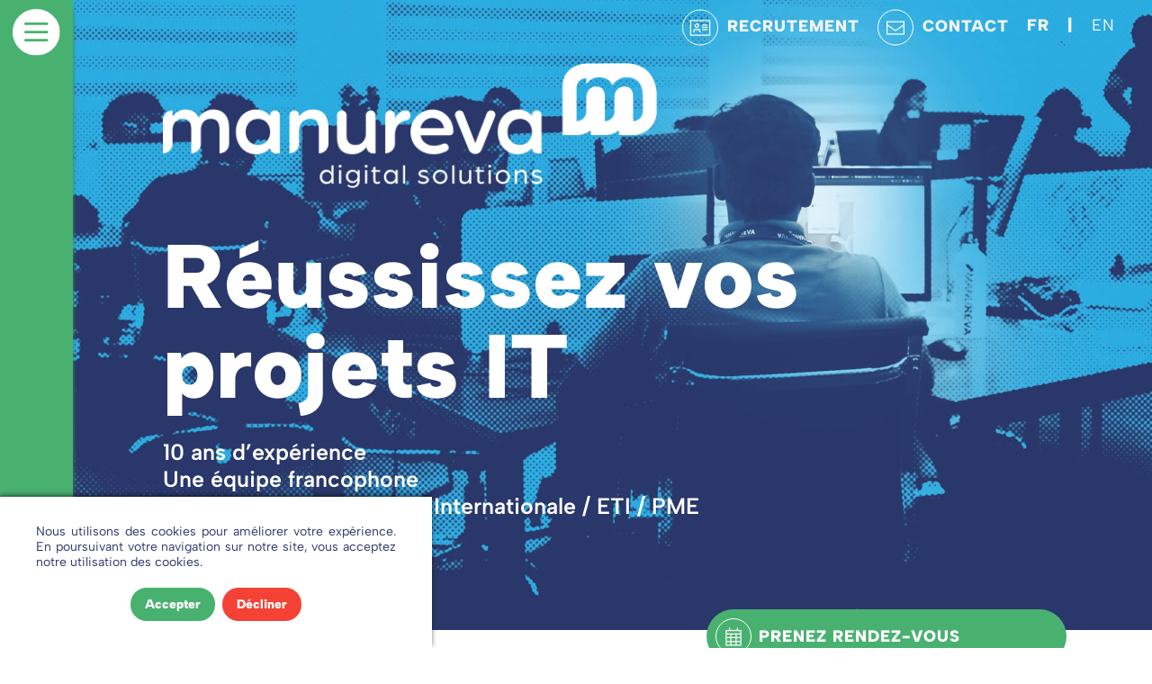

--- FILE ---
content_type: text/html; charset=utf-8
request_url: https://www.manurevasolutions.com/fr/commerce-cloud
body_size: 1560
content:
<!doctype html>
<html lang="fr">
  <head>
    <meta charset="UTF-8">
    <meta name="viewport" content="width=device-width, initial-scale=1.0">
    <title>Externalisation IT en Inde | Manureva Solutions - Partenaire des ESN Françaises</title>
    <meta name="description" content="Manureva Solutions accompagne les ESN françaises dans l'externalisation de leur développement IT en Inde : expertise multi-cloud, développement logiciel, maintenance et support francophone" />
    <meta name="keywords" content="externalisation IT en Inde, offshore IT pour ESN françaises, développement logiciel externalisé, partenaire IT en Inde, support francophone pour ESN, services IT offshore, outsourcing IT, externalisation développement IT, ESN France externalisation, collaboration IT Inde-France" />
    <meta name="author" content="Manureva Solutions" />
    <meta name="robots" content="index, follow">
    <meta property="og:title" content="Externalisation IT en Inde | Manureva Solutions - Partenaire des ESN Françaises" />
    <meta property="og:description" content="Découvrez comment externaliser vos projets IT en toute confiance avec Manureva Solutions, partenaire des ESN françaises. Expertise multi-cloud et support francophone en Inde" />
    <meta property="og:type" content="website" />
    <meta property="og:url" content="https://www.manurevasolutions.com/url" />
    <meta property="og:image" content="https://www.manurevasolutions.com/images/externalisation-IT-Inde-manureva.jpg" />
    <meta property="og:locale" content="__lang" />
    <meta name="twitter:card" content="summary_large_image" />
    <meta name="twitter:title" content="Externalisation IT en Inde | Manureva Solutions - Partenaire des ESN Françaises" />
    <meta name="twitter:description" content="Manureva Solutions, spécialiste de l'externalisation IT pour ESN françaises, offre des solutions sur mesure avec support francophone" />
    <meta name="twitter:image" content="https://www.manurevasolutions.com/images/externalisation-IT-Inde-manureva.jpg" />
    <link rel="canonical" href="https://www.manurevasolutions.com/canonical" />
    <link rel="icon" href="/assets/favicon-DcpMbTvM.ico" sizes="16x16 32x32 48x48" type="image/x-icon">
    <link rel="alternate" hreflang="__alternatelang" href="https://www.manurevasolutions.com/alternate" />
    <script>
      (function(w,d,s,l,i){w[l]=w[l]||[];w[l].push({'gtm.start':
      new Date().getTime(),event:'gtm.js'});var f=d.getElementsByTagName(s)[0],
      j=d.createElement(s),dl=l!='dataLayer'?'&l='+l:'';j.async=true;j.src=
      'https://www.googletagmanager.com/gtm.js?id='+i+dl;f.parentNode.insertBefore(j,f);
      })(window,document,'script','dataLayer','G-QL9FC161S4');
    </script>
    <!-- End Google Tag Manager -->
    <!-- Google tag (gtag.js) -->
    <script async src="https://www.googletagmanager.com/gtag/js?id=G-QL9FC161S4"></script>
    <script>
      window.dataLayer = window.dataLayer || [];
      function gtag(){dataLayer.push(arguments);}
      gtag('js', new Date());
      gtag('config', 'G-QL9FC161S4');
    </script>
   <script type="application/ld+json">
    {
      "@context": "https://schema.org",
      "@type": "Organization",
      "name": "Manureva Digital Solutions - Your Journey to Digital Success",
      "url": "https://www.manurevasolutions.com/",
      "logo": "https://www.manurevasolutions.com/images/Manureva-Logo.png",
      "sameAs": [
        "https://www.facebook.com/manurevaofficial/",
        "https://www.linkedin.com/company/manureva-digital-solutions-india-pvt-ltd-"
      ]
    }
    </script>
    
    <script type="module" crossorigin src="/assets/index-uytaQjU2.js"></script>
    <link rel="stylesheet" crossorigin href="/assets/index-CV-V-OKt.css">
  </head>
  <body>
    <!-- Start of HubSpot Embed Code -->
    <script type="text/javascript" id="hs-script-loader" async defer src="//js-na2.hs-scripts.com/242114037.js"></script>
    <!-- End of HubSpot Embed Code -->
    <div style="display: none;">
      __tages
    </div>
    <div id="root"></div><script>window.__INITIAL_DATA__ = {"notFound":true}</script>
    
  </body>
</html>


--- FILE ---
content_type: text/css; charset=UTF-8
request_url: https://www.manurevasolutions.com/assets/index-CV-V-OKt.css
body_size: 65387
content:
@charset "UTF-8";@font-face{font-display:swap;font-style:normal;src:url(../fonts/AlbertSans-Bold.ttf);font-family:Albert Sans Bold;font-weight:700}@font-face{font-display:swap;font-style:normal;src:url(../fonts/AlbertSans-Black.ttf);font-family:Albert Sans Black;font-weight:900}@font-face{font-display:swap;font-style:normal;src:url(../fonts/AlbertSans-Regular.ttf);font-family:Albert Sans Regular;font-weight:400}@font-face{font-display:swap;font-style:normal;src:url(../fonts/AlbertSans-SemiBold.ttf);font-family:Albert Sans Semibold;font-weight:600}@font-face{font-display:swap;font-style:normal;src:url(../fonts/AlbertSans-Thin.ttf);font-family:Albert Sans Thin;font-weight:300}@font-face{font-display:swap;font-style:normal;src:url(../fonts/AlbertSans-Italic.ttf);font-family:Albert Sans Italic;font-weight:400}@font-face{font-display:swap;font-style:normal;src:url(../fonts/AlbertSans-BoldItalic.ttf);font-family:Albert Sans Bolditalic;font-weight:700}@font-face{font-display:swap;font-style:normal;src:url(../fonts/PoppinsRegular.ttf);font-family:Poppins;font-weight:400}@font-face{font-display:swap;font-style:normal;src:url(../fonts/AlbertSans-Bold.ttf);font-family:Albert Sans Bold;font-weight:700}@font-face{font-display:swap;font-style:normal;src:url(../fonts/AlbertSans-Black.ttf);font-family:Albert Sans Black;font-weight:900}@font-face{font-display:swap;font-style:normal;src:url(../fonts/AlbertSans-Regular.ttf);font-family:Albert Sans Regular;font-weight:400}@font-face{font-display:swap;font-style:normal;src:url(../fonts/AlbertSans-SemiBold.ttf);font-family:Albert Sans Semibold;font-weight:600}@font-face{font-display:swap;font-style:normal;src:url(../fonts/AlbertSans-Thin.ttf);font-family:Albert Sans Thin;font-weight:300}@font-face{font-display:swap;font-style:normal;src:url(../fonts/AlbertSans-Italic.ttf);font-family:Albert Sans Italic;font-weight:400}@font-face{font-display:swap;font-style:normal;src:url(../fonts/AlbertSans-BoldItalic.ttf);font-family:Albert Sans Bolditalic;font-weight:700}@font-face{font-display:swap;font-style:normal;src:url(../fonts/PoppinsRegular.ttf);font-family:Poppins;font-weight:400}.fluid{padding:0}.heading_h1{color:#fff;max-width:900px}.banner{background-image:url(/assets/home-BYpE-mcE.jpg);background-size:cover;background-position:60%;height:900px}.bannerHeading{padding:70px 100px 150px}.bannerHeading .heading_h1{margin-bottom:30px}.extra-absolute{right:95px;bottom:-37px}.logoImg{width:550px}@font-face{font-display:swap;font-style:normal;src:url(../fonts/AlbertSans-Bold.ttf);font-family:Albert Sans Bold;font-weight:700}@font-face{font-display:swap;font-style:normal;src:url(../fonts/AlbertSans-Black.ttf);font-family:Albert Sans Black;font-weight:900}@font-face{font-display:swap;font-style:normal;src:url(../fonts/AlbertSans-Regular.ttf);font-family:Albert Sans Regular;font-weight:400}@font-face{font-display:swap;font-style:normal;src:url(../fonts/AlbertSans-SemiBold.ttf);font-family:Albert Sans Semibold;font-weight:600}@font-face{font-display:swap;font-style:normal;src:url(../fonts/AlbertSans-Thin.ttf);font-family:Albert Sans Thin;font-weight:300}@font-face{font-display:swap;font-style:normal;src:url(../fonts/AlbertSans-Italic.ttf);font-family:Albert Sans Italic;font-weight:400}@font-face{font-display:swap;font-style:normal;src:url(../fonts/AlbertSans-BoldItalic.ttf);font-family:Albert Sans Bolditalic;font-weight:700}@font-face{font-display:swap;font-style:normal;src:url(../fonts/PoppinsRegular.ttf);font-family:Poppins;font-weight:400}@font-face{font-display:swap;font-style:normal;src:url(../fonts/AlbertSans-Bold.ttf);font-family:Albert Sans Bold;font-weight:700}@font-face{font-display:swap;font-style:normal;src:url(../fonts/AlbertSans-Black.ttf);font-family:Albert Sans Black;font-weight:900}@font-face{font-display:swap;font-style:normal;src:url(../fonts/AlbertSans-Regular.ttf);font-family:Albert Sans Regular;font-weight:400}@font-face{font-display:swap;font-style:normal;src:url(../fonts/AlbertSans-SemiBold.ttf);font-family:Albert Sans Semibold;font-weight:600}@font-face{font-display:swap;font-style:normal;src:url(../fonts/AlbertSans-Thin.ttf);font-family:Albert Sans Thin;font-weight:300}@font-face{font-display:swap;font-style:normal;src:url(../fonts/AlbertSans-Italic.ttf);font-family:Albert Sans Italic;font-weight:400}@font-face{font-display:swap;font-style:normal;src:url(../fonts/AlbertSans-BoldItalic.ttf);font-family:Albert Sans Bolditalic;font-weight:700}@font-face{font-display:swap;font-style:normal;src:url(../fonts/PoppinsRegular.ttf);font-family:Poppins;font-weight:400}.h2_title_clas{font-family:Albert Sans Black;color:#fff}.desc_Container{font-family:Albert Sans Semibold;color:#2a3768;text-align:justify}.desc_innerCont{font-family:Albert Sans Regular;color:#2a3768;text-align:justify}.desc_lastCont{font-family:Albert Sans Italic;color:#2a3768;text-align:justify}.home-title{font-size:64px;font-family:Albert Sans Black;color:#49b170}.innerTitle{font-size:24px;font-family:Albert Sans Regular;color:#49b170;text-transform:uppercase}.common{border-top:4px dotted #49b170;width:230px}.logo_design{color:#2a3768;font-family:Albert Sans Black;line-height:1}.logo_design1{color:#2a3768;font-family:Albert Sans Thin;font-size:96px;line-height:1}.w-cont{width:600px;display:flex;justify-content:end}.p-180{padding-top:180px}.shadow-Container{box-shadow:0 0 26px #00000040;border-radius:10px;margin:20px;height:300px;padding:20px}.btngreen_class{font-size:18px;font-family:Albert Sans Black;letter-spacing:1px}.about_main_container .full-outlineblue{margin-top:50px}.blueContainer button{padding-bottom:215px}.about_part_cont{margin-left:130px!important}.common_tags_styles p,.common_tags_styles h1,.common_tags_styles h2,.common_tags_styles h3,.common_tags_styles h4{margin:0;padding:0}.common_tags_styles ul{margin-bottom:0;padding-left:16px}.common_tags_styles input,.common_tags_styles textarea{background:none;outline:none;border:none;cursor:pointer;resize:none}.common_tags_styles .title_color_class{color:#fff;font-family:Albert Sans Semibold}@media (max-width: 1600px){.common_tags_styles .about_main_container .container_logo_class .col-xxl-5{flex:0 0 auto;width:100%!important}.common_tags_styles .explus_years{justify-content:center!important}.common_tags_styles .home-title{font-size:50px}.common_tags_styles .project_main{padding:50px}.common_tags_styles .innerTitle_class .feature_container{font-size:32px}.common_tags_styles .btnWhite_class{font-size:14px}}@media (max-width: 1536px){.common_tags_styles .about_part_cont{padding-bottom:23px}.common_tags_styles .about_main_container .container_logo_class .col-xxl-5{flex:0 0 auto;width:50%!important}.common_tags_styles .about_main_container .explus_years{justify-content:right!important}.common_tags_styles .about_main_container .about_container{display:flex;justify-content:right}.common_tags_styles .desc_Container{text-align:left}}@media (max-width: 1440px) and (min-width: 1337px){.common_tags_styles .logo_title{font-size:110px}}@media (max-width: 1280px){.common_tags_styles .container_logo_class{margin:60px}.common_tags_styles .headingCaro{width:100%!important}.common_tags_styles .bannerHeading .mw-btn{padding:10px;width:400px}.common_tags_styles .grid_tech_container{grid-template-columns:auto}.common_tags_styles .techWeb,.common_tags_styles .techSales{padding:40px}.common_tags_styles .tech_title_class{margin:50px!important}.common_tags_styles .carolContainer{padding:50px!important}.common_tags_styles .about_part_cont{padding-top:160px}.common_tags_styles .blueContainer button{padding-bottom:50px}.common_tags_styles .services_conatiners{padding-bottom:100px}}@media (max-width: 1024px){.common_tags_styles .blueContainer button{padding-bottom:0!important}.common_tags_styles .logoImg{margin-bottom:10px!important}.common_tags_styles .about_part_cont{padding-top:35px!important;margin-left:0!important}.common_tags_styles .feature_container{font-size:24px!important;line-height:34px}}@media (max-width: 980px){.common_tags_styles .feature_main{font-size:14px}.common_tags_styles .feature_container{font-size:22px!important;line-height:34px}.common_tags_styles .text_link{font-size:16px}.common_tags_styles .bannerHeading .mw-btn{padding:10px}.common_tags_styles .extra-absolute{bottom:-20px;right:40px}.common_tags_styles .btngreen_class{font-size:14px}.common_tags_styles .innerTitle_class .feature_container{font-size:29px}.common_tags_styles .logoImg{width:400px}.common_tags_styles .gaultierClass{width:100px;height:100px}.common_tags_styles .container_logo_class{margin:30px}.common_tags_styles .headingCaro{width:200px}.common_tags_styles .calendar_btn{width:30px;height:30px}.common_tags_styles .tech_list_container{margin-left:0!important}.common_tags_styles .innerTitle{font-size:22px}}@media (max-width: 768px){.common_tags_styles .services_conatiners,.common_tags_styles .Tech_conatiners,.common_tags_styles .bannerHeading{padding:50px}.common_tags_styles .carolContainer,.common_tags_styles .blueContainer{padding:30px!important}.common_tags_styles .headingDes{margin-left:30px;margin-bottom:30px!important}.common_tags_styles .grid_secondrow{padding:65px}.common_tags_styles .title_project{font-size:18px}.common_tags_styles .bannerHeading .mw-btn{padding:5px;width:200px;max-width:100%}.common_tags_styles .bannerHeading .btngreen_class{font-size:10px}.common_tags_styles .about_main_container .mw-btn,.common_tags_styles .carolContainer .mw-btn,.common_tags_styles .blueContainer .mw-btn{padding:10px;width:400px;max-width:100%}.common_tags_styles .about_main_container .grid_arrow,.common_tags_styles .carolContainer .grid_arrow,.common_tags_styles .blueContainer .grid_arrow{width:30px;height:30px}.common_tags_styles .arrowText{font-size:14px}.common_tags_styles .blueContainer button{padding-bottom:0}.common_tags_styles .grid_tech_container{margin-top:30px!important}.common_tags_styles .common_tags_styles .innerTitle{font-size:20px}.common_tags_styles .about_main_container .full-outlineblue{margin-top:0}}.common_tags_styles .about_main_container a.full-outlineblue:hover img{transform:translate(150px);opacity:0;transition:transform .5s ease,opacity .5s ease}@media (max-width: 640px){.common_tags_styles .shadow_class_btn{margin-top:50px;margin-bottom:50px}.common_tags_styles .grid_secondrow{padding:50px}.common_tags_styles .grid_secondrow .feature_main{font-size:12px}.common_tags_styles .grid_secondrow .feature_container{font-size:20px!important;line-height:28px}.common_tags_styles .grid_secondrow .Grid_list{font-size:10px}.common_tags_styles .grid_secondrow .Grid_list li::marker{font-size:larger}.common_tags_styles .grid_secondrow ul{padding-left:10px}.common_tags_styles .grid_secondrow .text_link{font-size:12px}.common_tags_styles .grid_secondrow .grid_arrow{width:30px;height:30px}.common_tags_styles .headingCaro{width:230px}.common_tags_styles .innerTitle_class .project_main{padding:30px}.common_tags_styles .innerTitle_class .feature_container{font-size:18px}.common_tags_styles .innerTitle_class .grid_white_img{width:50px;height:50px}.common_tags_styles .innerTitle_class .changebackground{width:90px;height:90px;margin-bottom:20px!important}.common_tags_styles .innerTitle_class .text_link{font-size:13px}.common_tags_styles .gridbackground_class .grid_white_img{width:50px;height:50px}.common_tags_styles .gridbackground_class .changebackground{width:90px;height:90px}.common_tags_styles .gridbackground_class .icon-position{bottom:-40px}.common_tags_styles .Tech_conatiners{padding:30px}.common_tags_styles .innerTitle{font-size:18px}.common_tags_styles .about_main_container .full-outlineblue{margin-top:0}.common_tags_styles .home-title{font-size:30px}}@media (max-width: 550px){.common_tags_styles .logoImg{width:300px;margin-bottom:30px!important;margin-top:35px;margin-left:0}.common_tags_styles .about_part_cont{padding-top:20px!important}.common_tags_styles .about_main_container .container_logo_class{margin:20px}.common_tags_styles .about_main_container .container_logo_class .col-xxl-5{flex:0 0 auto;width:100%!important}.common_tags_styles .about_main_container .explus_years{margin-top:15px!important;justify-content:center!important}.common_tags_styles .tech_title_class{margin:30px!important}.common_tags_styles .about_main_container .full-outlineblue{margin-top:10px}.common_tags_styles .feature_container{font-size:20px!important;line-height:28px}}@media (max-width: 480px){.common_tags_styles .explus_years{margin-top:10px!important}.common_tags_styles .about_part_cont .banner_subTitle{font-size:14px!important}.common_tags_styles .grid_secondrow{padding:45px!important}.common_tags_styles .platform{margin-top:20px!important}.common_tags_styles .desc_innerCont{font-size:15px!important}.common_tags_styles .addon_design{margin-top:35px!important}.common_tags_styles .carolContainer{padding-bottom:0!important}.common_tags_styles .techWeb,.common_tags_styles .techSales{padding:30px}.common_tags_styles .feature_container{font-size:18px!important;line-height:24px}}@media (max-width: 360px){.common_tags_styles .bannerHeading{padding:30px}.common_tags_styles .grid_secondrow{padding-left:30px!important}}@media (max-width: 1600px) and (min-width: 1024px){.common_tags_styles .about_part_cont{margin-left:10px!important}}@media (max-width: 1199px) and (min-width: 1024px){.common_tags_styles .about_part_cont{padding-top:15px!important}}@font-face{font-display:swap;font-style:normal;src:url(../fonts/AlbertSans-Bold.ttf);font-family:Albert Sans Bold;font-weight:700}@font-face{font-display:swap;font-style:normal;src:url(../fonts/AlbertSans-Black.ttf);font-family:Albert Sans Black;font-weight:900}@font-face{font-display:swap;font-style:normal;src:url(../fonts/AlbertSans-Regular.ttf);font-family:Albert Sans Regular;font-weight:400}@font-face{font-display:swap;font-style:normal;src:url(../fonts/AlbertSans-SemiBold.ttf);font-family:Albert Sans Semibold;font-weight:600}@font-face{font-display:swap;font-style:normal;src:url(../fonts/AlbertSans-Thin.ttf);font-family:Albert Sans Thin;font-weight:300}@font-face{font-display:swap;font-style:normal;src:url(../fonts/AlbertSans-Italic.ttf);font-family:Albert Sans Italic;font-weight:400}@font-face{font-display:swap;font-style:normal;src:url(../fonts/AlbertSans-BoldItalic.ttf);font-family:Albert Sans Bolditalic;font-weight:700}@font-face{font-display:swap;font-style:normal;src:url(../fonts/PoppinsRegular.ttf);font-family:Poppins;font-weight:400}@font-face{font-display:swap;font-style:normal;src:url(../fonts/AlbertSans-Bold.ttf);font-family:Albert Sans Bold;font-weight:700}@font-face{font-display:swap;font-style:normal;src:url(../fonts/AlbertSans-Black.ttf);font-family:Albert Sans Black;font-weight:900}@font-face{font-display:swap;font-style:normal;src:url(../fonts/AlbertSans-Regular.ttf);font-family:Albert Sans Regular;font-weight:400}@font-face{font-display:swap;font-style:normal;src:url(../fonts/AlbertSans-SemiBold.ttf);font-family:Albert Sans Semibold;font-weight:600}@font-face{font-display:swap;font-style:normal;src:url(../fonts/AlbertSans-Thin.ttf);font-family:Albert Sans Thin;font-weight:300}@font-face{font-display:swap;font-style:normal;src:url(../fonts/AlbertSans-Italic.ttf);font-family:Albert Sans Italic;font-weight:400}@font-face{font-display:swap;font-style:normal;src:url(../fonts/AlbertSans-BoldItalic.ttf);font-family:Albert Sans Bolditalic;font-weight:700}@font-face{font-display:swap;font-style:normal;src:url(../fonts/PoppinsRegular.ttf);font-family:Poppins;font-weight:400}.grid_secondrow{padding:100px 60px 60px}.grid_secondrow a.h3_block{text-decoration:none}.headingDes{color:#2bade1;line-height:normal}.icon-position{right:52px;bottom:-67px}a.grid_section{text-decoration:none}@media (max-width: 1440px) and (min-width: 1366px){.feature_main{font-size:18px!important}}@media (max-width: 640px) and (min-width: 350px){.headingDes,.headingNews,.headingCaro,.nosTech,.solutions_title{font-weight:600}}@font-face{font-display:swap;font-style:normal;src:url(../fonts/AlbertSans-Bold.ttf);font-family:Albert Sans Bold;font-weight:700}@font-face{font-display:swap;font-style:normal;src:url(../fonts/AlbertSans-Black.ttf);font-family:Albert Sans Black;font-weight:900}@font-face{font-display:swap;font-style:normal;src:url(../fonts/AlbertSans-Regular.ttf);font-family:Albert Sans Regular;font-weight:400}@font-face{font-display:swap;font-style:normal;src:url(../fonts/AlbertSans-SemiBold.ttf);font-family:Albert Sans Semibold;font-weight:600}@font-face{font-display:swap;font-style:normal;src:url(../fonts/AlbertSans-Thin.ttf);font-family:Albert Sans Thin;font-weight:300}@font-face{font-display:swap;font-style:normal;src:url(../fonts/AlbertSans-Italic.ttf);font-family:Albert Sans Italic;font-weight:400}@font-face{font-display:swap;font-style:normal;src:url(../fonts/AlbertSans-BoldItalic.ttf);font-family:Albert Sans Bolditalic;font-weight:700}@font-face{font-display:swap;font-style:normal;src:url(../fonts/PoppinsRegular.ttf);font-family:Poppins;font-weight:400}@font-face{font-display:swap;font-style:normal;src:url(../fonts/AlbertSans-Bold.ttf);font-family:Albert Sans Bold;font-weight:700}@font-face{font-display:swap;font-style:normal;src:url(../fonts/AlbertSans-Black.ttf);font-family:Albert Sans Black;font-weight:900}@font-face{font-display:swap;font-style:normal;src:url(../fonts/AlbertSans-Regular.ttf);font-family:Albert Sans Regular;font-weight:400}@font-face{font-display:swap;font-style:normal;src:url(../fonts/AlbertSans-SemiBold.ttf);font-family:Albert Sans Semibold;font-weight:600}@font-face{font-display:swap;font-style:normal;src:url(../fonts/AlbertSans-Thin.ttf);font-family:Albert Sans Thin;font-weight:300}@font-face{font-display:swap;font-style:normal;src:url(../fonts/AlbertSans-Italic.ttf);font-family:Albert Sans Italic;font-weight:400}@font-face{font-display:swap;font-style:normal;src:url(../fonts/AlbertSans-BoldItalic.ttf);font-family:Albert Sans Bolditalic;font-weight:700}@font-face{font-display:swap;font-style:normal;src:url(../fonts/PoppinsRegular.ttf);font-family:Poppins;font-weight:400}.blueContainer{background-color:#2bade1}.blueContainer a{text-decoration:none}.blueContainer .link{display:inline-flex}.blueContainer .link p.ms-2.arrowText{padding-top:7px}.blueContainer button{cursor:auto!important}.TalkContainer{font-family:Albert Sans Bolditalic;color:#2bade1}.headingNews{color:#fff}.platform{font-family:Albert Sans Black;font-size:18px;letter-spacing:1px;text-align:left;color:#fff}.cloud{font-family:Albert Sans Bold;color:#fff;text-align:left;line-height:48px}.sampleText{font-family:Albert Sans Regular;text-align:justify;line-height:26px;color:#fff;line-height:normal}.arrowText{color:#fff;font-size:18px;font-family:Albert Sans Black;letter-spacing:2px}.carolContainer{background-color:#f3f3f3;padding:60px!important}.border_container{border-top:1px dotted #2bade1}.border-btm{border-bottom:1px dotted #2bade1}.headingCaro{width:400px;color:#2bade1;line-height:72px}.title_project{color:#2bade1;font-size:22px;font-family:Albert Sans Regular}.bold_actimat{font-family:Albert Sans Bold}.spacediv{margin-bottom:40px}.name_container{font-family:Albert Sans Bold;color:#2bade1}.design_container{font-family:Albert Sans Regular;color:#2bade1}.carousal .carousel-indicators,.carousal .carousel-control-prev,.carousal .carousel-control-next{display:none}.carousel-caption{position:unset!important}.carousel-control-next,.carousel-control-prev{bottom:-308px!important;width:9%!important;color:#2bade1!important}.carousel-indicators [data-bs-target]{box-sizing:content-box;flex:0 1 auto;width:6px!important;height:6px!important;margin-right:20px!important;margin-left:0!important;border-radius:100%!important;cursor:pointer;border:2px solid #2bade1!important;opacity:.5;transition:opacity .6s ease}.carousel-indicators{bottom:-40px!important;margin:0!important}.carousel-indicators button:hover{background-color:#2bade1;border-color:#2bade1;opacity:1}.carousel-caption{padding:0!important}.carousel-control-prev-icon{background-image:url([data-uri])!important}.carousel-control-next-icon{background-image:url([data-uri])!important}.carousel-control-next-icon,.carousel-control-prev-icon{background-size:auto!important}@media (max-width: 1280px){.carousel-indicators{bottom:-45px!important}.carousel-control-next,.carousel-control-prev{bottom:-120px!important}}.carousel-indicators .active{opacity:1;background-color:#2bade1!important}@media (max-width: 768px){.carousel-indicators [data-bs-target]{margin-right:10px!important}}@media ((max-width: 1399px) and (min-width: 350px)){.border_container{margin-top:30px!important}}@media (max-width: 480px){.sampleText{text-align:left}}@font-face{font-display:swap;font-style:normal;src:url(../fonts/AlbertSans-Bold.ttf);font-family:Albert Sans Bold;font-weight:700}@font-face{font-display:swap;font-style:normal;src:url(../fonts/AlbertSans-Black.ttf);font-family:Albert Sans Black;font-weight:900}@font-face{font-display:swap;font-style:normal;src:url(../fonts/AlbertSans-Regular.ttf);font-family:Albert Sans Regular;font-weight:400}@font-face{font-display:swap;font-style:normal;src:url(../fonts/AlbertSans-SemiBold.ttf);font-family:Albert Sans Semibold;font-weight:600}@font-face{font-display:swap;font-style:normal;src:url(../fonts/AlbertSans-Thin.ttf);font-family:Albert Sans Thin;font-weight:300}@font-face{font-display:swap;font-style:normal;src:url(../fonts/AlbertSans-Italic.ttf);font-family:Albert Sans Italic;font-weight:400}@font-face{font-display:swap;font-style:normal;src:url(../fonts/AlbertSans-BoldItalic.ttf);font-family:Albert Sans Bolditalic;font-weight:700}@font-face{font-display:swap;font-style:normal;src:url(../fonts/PoppinsRegular.ttf);font-family:Poppins;font-weight:400}@font-face{font-display:swap;font-style:normal;src:url(../fonts/AlbertSans-Bold.ttf);font-family:Albert Sans Bold;font-weight:700}@font-face{font-display:swap;font-style:normal;src:url(../fonts/AlbertSans-Black.ttf);font-family:Albert Sans Black;font-weight:900}@font-face{font-display:swap;font-style:normal;src:url(../fonts/AlbertSans-Regular.ttf);font-family:Albert Sans Regular;font-weight:400}@font-face{font-display:swap;font-style:normal;src:url(../fonts/AlbertSans-SemiBold.ttf);font-family:Albert Sans Semibold;font-weight:600}@font-face{font-display:swap;font-style:normal;src:url(../fonts/AlbertSans-Thin.ttf);font-family:Albert Sans Thin;font-weight:300}@font-face{font-display:swap;font-style:normal;src:url(../fonts/AlbertSans-Italic.ttf);font-family:Albert Sans Italic;font-weight:400}@font-face{font-display:swap;font-style:normal;src:url(../fonts/AlbertSans-BoldItalic.ttf);font-family:Albert Sans Bolditalic;font-weight:700}@font-face{font-display:swap;font-style:normal;src:url(../fonts/PoppinsRegular.ttf);font-family:Poppins;font-weight:400}h2.custom_title{display:none}.custome_banner{background-color:#2bade1;padding-bottom:90px}.custome_banner h2.custom_title{display:block}.custome_banner .mtb-100{margin-top:0;margin-bottom:0}.custome_banner .shadow-Container{background-color:#fff}.custome_banner .custom_title{color:#fff;font-family:Albert Sans Thin;font-size:80px;padding-top:50px!important;padding-bottom:50px!important}.shadow_class_btn{background-color:#f3f3f3;padding:100px!important;margin:0!important}.carousal{background-color:#f3f3f3}.carousel-control-next,.carousel-control-prev{bottom:0!important;width:1%!important;color:#2bade1!important}@media (max-width: 1366px){.carousel-item .shadow-Container{height:160px}.carousel-item .img_logo{width:80%}}@media (max-width: 1024px){.carousel-control-next,.carousel-control-prev{width:2%!important}}@media (max-width: 768px){.shadow_class_btn{padding:40px!important}.carousel-indicators{bottom:-15px!important}}@media (max-width: 640px){.carousel-item .shadow-Container{height:160px}}@media (max-width: 480px){.carousel-control-next,.carousel-control-prev{width:5%!important}.carousel-item .img_logo{width:80%}}@media (max-width: 360px){.shadow_class_btn{padding:10px!important}.img_logo{width:200px}.carousel-indicators{bottom:0!important}}/*!
* Bootstrap  v5.3.3 (https://getbootstrap.com/)
* Copyright 2011-2024 The Bootstrap Authors
* Licensed under MIT (https://github.com/twbs/bootstrap/blob/main/LICENSE)
*/:root,[data-bs-theme=light]{--bs-blue:#0d6efd;--bs-indigo:#6610f2;--bs-purple:#6f42c1;--bs-pink:#d63384;--bs-red:#dc3545;--bs-orange:#fd7e14;--bs-yellow:#ffc107;--bs-green:#198754;--bs-teal:#20c997;--bs-cyan:#0dcaf0;--bs-black:#000;--bs-white:#fff;--bs-gray:#6c757d;--bs-gray-dark:#343a40;--bs-gray-100:#f8f9fa;--bs-gray-200:#e9ecef;--bs-gray-300:#dee2e6;--bs-gray-400:#ced4da;--bs-gray-500:#adb5bd;--bs-gray-600:#6c757d;--bs-gray-700:#495057;--bs-gray-800:#343a40;--bs-gray-900:#212529;--bs-primary:#0d6efd;--bs-secondary:#6c757d;--bs-success:#198754;--bs-info:#0dcaf0;--bs-warning:#ffc107;--bs-danger:#dc3545;--bs-light:#f8f9fa;--bs-dark:#212529;--bs-primary-rgb:13,110,253;--bs-secondary-rgb:108,117,125;--bs-success-rgb:25,135,84;--bs-info-rgb:13,202,240;--bs-warning-rgb:255,193,7;--bs-danger-rgb:220,53,69;--bs-light-rgb:248,249,250;--bs-dark-rgb:33,37,41;--bs-primary-text-emphasis:#052c65;--bs-secondary-text-emphasis:#2b2f32;--bs-success-text-emphasis:#0a3622;--bs-info-text-emphasis:#055160;--bs-warning-text-emphasis:#664d03;--bs-danger-text-emphasis:#58151c;--bs-light-text-emphasis:#495057;--bs-dark-text-emphasis:#495057;--bs-primary-bg-subtle:#cfe2ff;--bs-secondary-bg-subtle:#e2e3e5;--bs-success-bg-subtle:#d1e7dd;--bs-info-bg-subtle:#cff4fc;--bs-warning-bg-subtle:#fff3cd;--bs-danger-bg-subtle:#f8d7da;--bs-light-bg-subtle:#fcfcfd;--bs-dark-bg-subtle:#ced4da;--bs-primary-border-subtle:#9ec5fe;--bs-secondary-border-subtle:#c4c8cb;--bs-success-border-subtle:#a3cfbb;--bs-info-border-subtle:#9eeaf9;--bs-warning-border-subtle:#ffe69c;--bs-danger-border-subtle:#f1aeb5;--bs-light-border-subtle:#e9ecef;--bs-dark-border-subtle:#adb5bd;--bs-white-rgb:255,255,255;--bs-black-rgb:0,0,0;--bs-font-sans-serif:system-ui,-apple-system,"Segoe UI",Roboto,"Helvetica Neue","Noto Sans","Liberation Sans",Arial,sans-serif,"Apple Color Emoji","Segoe UI Emoji","Segoe UI Symbol","Noto Color Emoji";--bs-font-monospace:SFMono-Regular,Menlo,Monaco,Consolas,"Liberation Mono","Courier New",monospace;--bs-gradient:linear-gradient(180deg, rgba(255, 255, 255, .15), rgba(255, 255, 255, 0));--bs-body-font-family:var(--bs-font-sans-serif);--bs-body-font-size:1rem;--bs-body-font-weight:400;--bs-body-line-height:1.5;--bs-body-color:#212529;--bs-body-color-rgb:33,37,41;--bs-body-bg:#fff;--bs-body-bg-rgb:255,255,255;--bs-emphasis-color:#000;--bs-emphasis-color-rgb:0,0,0;--bs-secondary-color:rgba(33, 37, 41, .75);--bs-secondary-color-rgb:33,37,41;--bs-secondary-bg:#e9ecef;--bs-secondary-bg-rgb:233,236,239;--bs-tertiary-color:rgba(33, 37, 41, .5);--bs-tertiary-color-rgb:33,37,41;--bs-tertiary-bg:#f8f9fa;--bs-tertiary-bg-rgb:248,249,250;--bs-heading-color:inherit;--bs-link-color:#0d6efd;--bs-link-color-rgb:13,110,253;--bs-link-decoration:underline;--bs-link-hover-color:#0a58ca;--bs-link-hover-color-rgb:10,88,202;--bs-code-color:#d63384;--bs-highlight-color:#212529;--bs-highlight-bg:#fff3cd;--bs-border-width:1px;--bs-border-style:solid;--bs-border-color:#dee2e6;--bs-border-color-translucent:rgba(0, 0, 0, .175);--bs-border-radius:.375rem;--bs-border-radius-sm:.25rem;--bs-border-radius-lg:.5rem;--bs-border-radius-xl:1rem;--bs-border-radius-xxl:2rem;--bs-border-radius-2xl:var(--bs-border-radius-xxl);--bs-border-radius-pill:50rem;--bs-box-shadow:0 .5rem 1rem rgba(0, 0, 0, .15);--bs-box-shadow-sm:0 .125rem .25rem rgba(0, 0, 0, .075);--bs-box-shadow-lg:0 1rem 3rem rgba(0, 0, 0, .175);--bs-box-shadow-inset:inset 0 1px 2px rgba(0, 0, 0, .075);--bs-focus-ring-width:.25rem;--bs-focus-ring-opacity:.25;--bs-focus-ring-color:rgba(13, 110, 253, .25);--bs-form-valid-color:#198754;--bs-form-valid-border-color:#198754;--bs-form-invalid-color:#dc3545;--bs-form-invalid-border-color:#dc3545}[data-bs-theme=dark]{color-scheme:dark;--bs-body-color:#dee2e6;--bs-body-color-rgb:222,226,230;--bs-body-bg:#212529;--bs-body-bg-rgb:33,37,41;--bs-emphasis-color:#fff;--bs-emphasis-color-rgb:255,255,255;--bs-secondary-color:rgba(222, 226, 230, .75);--bs-secondary-color-rgb:222,226,230;--bs-secondary-bg:#343a40;--bs-secondary-bg-rgb:52,58,64;--bs-tertiary-color:rgba(222, 226, 230, .5);--bs-tertiary-color-rgb:222,226,230;--bs-tertiary-bg:#2b3035;--bs-tertiary-bg-rgb:43,48,53;--bs-primary-text-emphasis:#6ea8fe;--bs-secondary-text-emphasis:#a7acb1;--bs-success-text-emphasis:#75b798;--bs-info-text-emphasis:#6edff6;--bs-warning-text-emphasis:#ffda6a;--bs-danger-text-emphasis:#ea868f;--bs-light-text-emphasis:#f8f9fa;--bs-dark-text-emphasis:#dee2e6;--bs-primary-bg-subtle:#031633;--bs-secondary-bg-subtle:#161719;--bs-success-bg-subtle:#051b11;--bs-info-bg-subtle:#032830;--bs-warning-bg-subtle:#332701;--bs-danger-bg-subtle:#2c0b0e;--bs-light-bg-subtle:#343a40;--bs-dark-bg-subtle:#1a1d20;--bs-primary-border-subtle:#084298;--bs-secondary-border-subtle:#41464b;--bs-success-border-subtle:#0f5132;--bs-info-border-subtle:#087990;--bs-warning-border-subtle:#997404;--bs-danger-border-subtle:#842029;--bs-light-border-subtle:#495057;--bs-dark-border-subtle:#343a40;--bs-heading-color:inherit;--bs-link-color:#6ea8fe;--bs-link-hover-color:#8bb9fe;--bs-link-color-rgb:110,168,254;--bs-link-hover-color-rgb:139,185,254;--bs-code-color:#e685b5;--bs-highlight-color:#dee2e6;--bs-highlight-bg:#664d03;--bs-border-color:#495057;--bs-border-color-translucent:rgba(255, 255, 255, .15);--bs-form-valid-color:#75b798;--bs-form-valid-border-color:#75b798;--bs-form-invalid-color:#ea868f;--bs-form-invalid-border-color:#ea868f}*,:after,:before{box-sizing:border-box}@media (prefers-reduced-motion:no-preference){:root{scroll-behavior:smooth}}body{margin:0;font-family:var(--bs-body-font-family);font-size:var(--bs-body-font-size);font-weight:var(--bs-body-font-weight);line-height:var(--bs-body-line-height);color:var(--bs-body-color);text-align:var(--bs-body-text-align);background-color:var(--bs-body-bg);-webkit-text-size-adjust:100%;-webkit-tap-highlight-color:transparent}hr{margin:1rem 0;color:inherit;border:0;border-top:var(--bs-border-width) solid;opacity:.25}.h1,.h2,.h3,.h4,.h5,.h6,h1,h2,h3,h4,h5,h6{margin-top:0;margin-bottom:.5rem;font-weight:500;line-height:1.2;color:var(--bs-heading-color)}.h1,h1{font-size:calc(1.375rem + 1.5vw)}@media (min-width:1200px){.h1,h1{font-size:2.5rem}}.h2,h2{font-size:calc(1.325rem + .9vw)}@media (min-width:1200px){.h2,h2{font-size:2rem}}.h3,h3{font-size:calc(1.3rem + .6vw)}@media (min-width:1200px){.h3,h3{font-size:1.75rem}}.h4,h4{font-size:calc(1.275rem + .3vw)}@media (min-width:1200px){.h4,h4{font-size:1.5rem}}.h5,h5{font-size:1.25rem}.h6,h6{font-size:1rem}p{margin-top:0;margin-bottom:1rem}abbr[title]{-webkit-text-decoration:underline dotted;text-decoration:underline dotted;cursor:help;-webkit-text-decoration-skip-ink:none;text-decoration-skip-ink:none}address{margin-bottom:1rem;font-style:normal;line-height:inherit}ol,ul{padding-left:2rem}dl,ol,ul{margin-top:0;margin-bottom:1rem}ol ol,ol ul,ul ol,ul ul{margin-bottom:0}dt{font-weight:700}dd{margin-bottom:.5rem;margin-left:0}blockquote{margin:0 0 1rem}b,strong{font-weight:bolder}.small,small{font-size:.875em}.mark,mark{padding:.1875em;color:var(--bs-highlight-color);background-color:var(--bs-highlight-bg)}sub,sup{position:relative;font-size:.75em;line-height:0;vertical-align:baseline}sub{bottom:-.25em}sup{top:-.5em}a{color:rgba(var(--bs-link-color-rgb),var(--bs-link-opacity,1));text-decoration:underline}a:hover{--bs-link-color-rgb:var(--bs-link-hover-color-rgb)}a:not([href]):not([class]),a:not([href]):not([class]):hover{color:inherit;text-decoration:none}code,kbd,pre,samp{font-family:var(--bs-font-monospace);font-size:1em}pre{display:block;margin-top:0;margin-bottom:1rem;overflow:auto;font-size:.875em}pre code{font-size:inherit;color:inherit;word-break:normal}code{font-size:.875em;color:var(--bs-code-color);word-wrap:break-word}a>code{color:inherit}kbd{padding:.1875rem .375rem;font-size:.875em;color:var(--bs-body-bg);background-color:var(--bs-body-color);border-radius:.25rem}kbd kbd{padding:0;font-size:1em}figure{margin:0 0 1rem}img,svg{vertical-align:middle}table{caption-side:bottom;border-collapse:collapse}caption{padding-top:.5rem;padding-bottom:.5rem;color:var(--bs-secondary-color);text-align:left}th{text-align:inherit;text-align:-webkit-match-parent}tbody,td,tfoot,th,thead,tr{border-color:inherit;border-style:solid;border-width:0}label{display:inline-block}button{border-radius:0}button:focus:not(:focus-visible){outline:0}button,input,optgroup,select,textarea{margin:0;font-family:inherit;font-size:inherit;line-height:inherit}button,select{text-transform:none}[role=button]{cursor:pointer}select{word-wrap:normal}select:disabled{opacity:1}[list]:not([type=date]):not([type=datetime-local]):not([type=month]):not([type=week]):not([type=time])::-webkit-calendar-picker-indicator{display:none!important}[type=button],[type=reset],[type=submit],button{-webkit-appearance:button}[type=button]:not(:disabled),[type=reset]:not(:disabled),[type=submit]:not(:disabled),button:not(:disabled){cursor:pointer}::-moz-focus-inner{padding:0;border-style:none}textarea{resize:vertical}fieldset{min-width:0;padding:0;margin:0;border:0}legend{float:left;width:100%;padding:0;margin-bottom:.5rem;font-size:calc(1.275rem + .3vw);line-height:inherit}@media (min-width:1200px){legend{font-size:1.5rem}}legend+*{clear:left}::-webkit-datetime-edit-day-field,::-webkit-datetime-edit-fields-wrapper,::-webkit-datetime-edit-hour-field,::-webkit-datetime-edit-minute,::-webkit-datetime-edit-month-field,::-webkit-datetime-edit-text,::-webkit-datetime-edit-year-field{padding:0}::-webkit-inner-spin-button{height:auto}[type=search]{-webkit-appearance:textfield;outline-offset:-2px}::-webkit-search-decoration{-webkit-appearance:none}::-webkit-color-swatch-wrapper{padding:0}::-webkit-file-upload-button{font:inherit;-webkit-appearance:button}::file-selector-button{font:inherit;-webkit-appearance:button}output{display:inline-block}iframe{border:0}summary{display:list-item;cursor:pointer}progress{vertical-align:baseline}[hidden]{display:none!important}.lead{font-size:1.25rem;font-weight:300}.display-1{font-size:calc(1.625rem + 4.5vw);font-weight:300;line-height:1.2}@media (min-width:1200px){.display-1{font-size:5rem}}.display-2{font-size:calc(1.575rem + 3.9vw);font-weight:300;line-height:1.2}@media (min-width:1200px){.display-2{font-size:4.5rem}}.display-3{font-size:calc(1.525rem + 3.3vw);font-weight:300;line-height:1.2}@media (min-width:1200px){.display-3{font-size:4rem}}.display-4{font-size:calc(1.475rem + 2.7vw);font-weight:300;line-height:1.2}@media (min-width:1200px){.display-4{font-size:3.5rem}}.display-5{font-size:calc(1.425rem + 2.1vw);font-weight:300;line-height:1.2}@media (min-width:1200px){.display-5{font-size:3rem}}.display-6{font-size:calc(1.375rem + 1.5vw);font-weight:300;line-height:1.2}@media (min-width:1200px){.display-6{font-size:2.5rem}}.list-unstyled,.list-inline{padding-left:0;list-style:none}.list-inline-item{display:inline-block}.list-inline-item:not(:last-child){margin-right:.5rem}.initialism{font-size:.875em;text-transform:uppercase}.blockquote{margin-bottom:1rem;font-size:1.25rem}.blockquote>:last-child{margin-bottom:0}.blockquote-footer{margin-top:-1rem;margin-bottom:1rem;font-size:.875em;color:#6c757d}.blockquote-footer:before{content:"— "}.img-fluid{max-width:100%;height:auto}.img-thumbnail{padding:.25rem;background-color:var(--bs-body-bg);border:var(--bs-border-width) solid var(--bs-border-color);border-radius:var(--bs-border-radius);max-width:100%;height:auto}.figure{display:inline-block}.figure-img{margin-bottom:.5rem;line-height:1}.figure-caption{font-size:.875em;color:var(--bs-secondary-color)}.container,.container-fluid,.container-lg,.container-md,.container-sm,.container-xl,.container-xxl{--bs-gutter-x:1.5rem;--bs-gutter-y:0;width:100%;padding-right:calc(var(--bs-gutter-x) * .5);padding-left:calc(var(--bs-gutter-x) * .5);margin-right:auto;margin-left:auto}@media (min-width:576px){.container,.container-sm{max-width:540px}}@media (min-width:768px){.container,.container-md,.container-sm{max-width:720px}}@media (min-width:992px){.container,.container-lg,.container-md,.container-sm{max-width:960px}}@media (min-width:1200px){.container,.container-lg,.container-md,.container-sm,.container-xl{max-width:1140px}}@media (min-width:1400px){.container,.container-lg,.container-md,.container-sm,.container-xl,.container-xxl{max-width:1320px}}:root{--bs-breakpoint-xs:0;--bs-breakpoint-sm:576px;--bs-breakpoint-md:768px;--bs-breakpoint-lg:992px;--bs-breakpoint-xl:1200px;--bs-breakpoint-xxl:1400px}.row{--bs-gutter-x:1.5rem;--bs-gutter-y:0;display:flex;flex-wrap:wrap;margin-top:calc(-1 * var(--bs-gutter-y));margin-right:calc(-.5 * var(--bs-gutter-x));margin-left:calc(-.5 * var(--bs-gutter-x))}.row>*{flex-shrink:0;width:100%;max-width:100%;padding-right:calc(var(--bs-gutter-x) * .5);padding-left:calc(var(--bs-gutter-x) * .5);margin-top:var(--bs-gutter-y)}.col{flex:1 0 0%}.row-cols-auto>*{flex:0 0 auto;width:auto}.row-cols-1>*{flex:0 0 auto;width:100%}.row-cols-2>*{flex:0 0 auto;width:50%}.row-cols-3>*{flex:0 0 auto;width:33.33333333%}.row-cols-4>*{flex:0 0 auto;width:25%}.row-cols-5>*{flex:0 0 auto;width:20%}.row-cols-6>*{flex:0 0 auto;width:16.66666667%}.col-auto{flex:0 0 auto;width:auto}.col-1{flex:0 0 auto;width:8.33333333%}.col-2{flex:0 0 auto;width:16.66666667%}.col-3{flex:0 0 auto;width:25%}.col-4{flex:0 0 auto;width:33.33333333%}.col-5{flex:0 0 auto;width:41.66666667%}.col-6{flex:0 0 auto;width:50%}.col-7{flex:0 0 auto;width:58.33333333%}.col-8{flex:0 0 auto;width:66.66666667%}.col-9{flex:0 0 auto;width:75%}.col-10{flex:0 0 auto;width:83.33333333%}.col-11{flex:0 0 auto;width:91.66666667%}.col-12{flex:0 0 auto;width:100%}.offset-1{margin-left:8.33333333%}.offset-2{margin-left:16.66666667%}.offset-3{margin-left:25%}.offset-4{margin-left:33.33333333%}.offset-5{margin-left:41.66666667%}.offset-6{margin-left:50%}.offset-7{margin-left:58.33333333%}.offset-8{margin-left:66.66666667%}.offset-9{margin-left:75%}.offset-10{margin-left:83.33333333%}.offset-11{margin-left:91.66666667%}.g-0,.gx-0{--bs-gutter-x:0}.g-0,.gy-0{--bs-gutter-y:0}.g-1,.gx-1{--bs-gutter-x:.25rem}.g-1,.gy-1{--bs-gutter-y:.25rem}.g-2,.gx-2{--bs-gutter-x:.5rem}.g-2,.gy-2{--bs-gutter-y:.5rem}.g-3,.gx-3{--bs-gutter-x:1rem}.g-3,.gy-3{--bs-gutter-y:1rem}.g-4,.gx-4{--bs-gutter-x:1.5rem}.g-4,.gy-4{--bs-gutter-y:1.5rem}.g-5,.gx-5{--bs-gutter-x:3rem}.g-5,.gy-5{--bs-gutter-y:3rem}@media (min-width:576px){.col-sm{flex:1 0 0%}.row-cols-sm-auto>*{flex:0 0 auto;width:auto}.row-cols-sm-1>*{flex:0 0 auto;width:100%}.row-cols-sm-2>*{flex:0 0 auto;width:50%}.row-cols-sm-3>*{flex:0 0 auto;width:33.33333333%}.row-cols-sm-4>*{flex:0 0 auto;width:25%}.row-cols-sm-5>*{flex:0 0 auto;width:20%}.row-cols-sm-6>*{flex:0 0 auto;width:16.66666667%}.col-sm-auto{flex:0 0 auto;width:auto}.col-sm-1{flex:0 0 auto;width:8.33333333%}.col-sm-2{flex:0 0 auto;width:16.66666667%}.col-sm-3{flex:0 0 auto;width:25%}.col-sm-4{flex:0 0 auto;width:33.33333333%}.col-sm-5{flex:0 0 auto;width:41.66666667%}.col-sm-6{flex:0 0 auto;width:50%}.col-sm-7{flex:0 0 auto;width:58.33333333%}.col-sm-8{flex:0 0 auto;width:66.66666667%}.col-sm-9{flex:0 0 auto;width:75%}.col-sm-10{flex:0 0 auto;width:83.33333333%}.col-sm-11{flex:0 0 auto;width:91.66666667%}.col-sm-12{flex:0 0 auto;width:100%}.offset-sm-0{margin-left:0}.offset-sm-1{margin-left:8.33333333%}.offset-sm-2{margin-left:16.66666667%}.offset-sm-3{margin-left:25%}.offset-sm-4{margin-left:33.33333333%}.offset-sm-5{margin-left:41.66666667%}.offset-sm-6{margin-left:50%}.offset-sm-7{margin-left:58.33333333%}.offset-sm-8{margin-left:66.66666667%}.offset-sm-9{margin-left:75%}.offset-sm-10{margin-left:83.33333333%}.offset-sm-11{margin-left:91.66666667%}.g-sm-0,.gx-sm-0{--bs-gutter-x:0}.g-sm-0,.gy-sm-0{--bs-gutter-y:0}.g-sm-1,.gx-sm-1{--bs-gutter-x:.25rem}.g-sm-1,.gy-sm-1{--bs-gutter-y:.25rem}.g-sm-2,.gx-sm-2{--bs-gutter-x:.5rem}.g-sm-2,.gy-sm-2{--bs-gutter-y:.5rem}.g-sm-3,.gx-sm-3{--bs-gutter-x:1rem}.g-sm-3,.gy-sm-3{--bs-gutter-y:1rem}.g-sm-4,.gx-sm-4{--bs-gutter-x:1.5rem}.g-sm-4,.gy-sm-4{--bs-gutter-y:1.5rem}.g-sm-5,.gx-sm-5{--bs-gutter-x:3rem}.g-sm-5,.gy-sm-5{--bs-gutter-y:3rem}}@media (min-width:768px){.col-md{flex:1 0 0%}.row-cols-md-auto>*{flex:0 0 auto;width:auto}.row-cols-md-1>*{flex:0 0 auto;width:100%}.row-cols-md-2>*{flex:0 0 auto;width:50%}.row-cols-md-3>*{flex:0 0 auto;width:33.33333333%}.row-cols-md-4>*{flex:0 0 auto;width:25%}.row-cols-md-5>*{flex:0 0 auto;width:20%}.row-cols-md-6>*{flex:0 0 auto;width:16.66666667%}.col-md-auto{flex:0 0 auto;width:auto}.col-md-1{flex:0 0 auto;width:8.33333333%}.col-md-2{flex:0 0 auto;width:16.66666667%}.col-md-3{flex:0 0 auto;width:25%}.col-md-4{flex:0 0 auto;width:33.33333333%}.col-md-5{flex:0 0 auto;width:41.66666667%}.col-md-6{flex:0 0 auto;width:50%}.col-md-7{flex:0 0 auto;width:58.33333333%}.col-md-8{flex:0 0 auto;width:66.66666667%}.col-md-9{flex:0 0 auto;width:75%}.col-md-10{flex:0 0 auto;width:83.33333333%}.col-md-11{flex:0 0 auto;width:91.66666667%}.col-md-12{flex:0 0 auto;width:100%}.offset-md-0{margin-left:0}.offset-md-1{margin-left:8.33333333%}.offset-md-2{margin-left:16.66666667%}.offset-md-3{margin-left:25%}.offset-md-4{margin-left:33.33333333%}.offset-md-5{margin-left:41.66666667%}.offset-md-6{margin-left:50%}.offset-md-7{margin-left:58.33333333%}.offset-md-8{margin-left:66.66666667%}.offset-md-9{margin-left:75%}.offset-md-10{margin-left:83.33333333%}.offset-md-11{margin-left:91.66666667%}.g-md-0,.gx-md-0{--bs-gutter-x:0}.g-md-0,.gy-md-0{--bs-gutter-y:0}.g-md-1,.gx-md-1{--bs-gutter-x:.25rem}.g-md-1,.gy-md-1{--bs-gutter-y:.25rem}.g-md-2,.gx-md-2{--bs-gutter-x:.5rem}.g-md-2,.gy-md-2{--bs-gutter-y:.5rem}.g-md-3,.gx-md-3{--bs-gutter-x:1rem}.g-md-3,.gy-md-3{--bs-gutter-y:1rem}.g-md-4,.gx-md-4{--bs-gutter-x:1.5rem}.g-md-4,.gy-md-4{--bs-gutter-y:1.5rem}.g-md-5,.gx-md-5{--bs-gutter-x:3rem}.g-md-5,.gy-md-5{--bs-gutter-y:3rem}}@media (min-width:992px){.col-lg{flex:1 0 0%}.row-cols-lg-auto>*{flex:0 0 auto;width:auto}.row-cols-lg-1>*{flex:0 0 auto;width:100%}.row-cols-lg-2>*{flex:0 0 auto;width:50%}.row-cols-lg-3>*{flex:0 0 auto;width:33.33333333%}.row-cols-lg-4>*{flex:0 0 auto;width:25%}.row-cols-lg-5>*{flex:0 0 auto;width:20%}.row-cols-lg-6>*{flex:0 0 auto;width:16.66666667%}.col-lg-auto{flex:0 0 auto;width:auto}.col-lg-1{flex:0 0 auto;width:8.33333333%}.col-lg-2{flex:0 0 auto;width:16.66666667%}.col-lg-3{flex:0 0 auto;width:25%}.col-lg-4{flex:0 0 auto;width:33.33333333%}.col-lg-5{flex:0 0 auto;width:41.66666667%}.col-lg-6{flex:0 0 auto;width:50%}.col-lg-7{flex:0 0 auto;width:58.33333333%}.col-lg-8{flex:0 0 auto;width:66.66666667%}.col-lg-9{flex:0 0 auto;width:75%}.col-lg-10{flex:0 0 auto;width:83.33333333%}.col-lg-11{flex:0 0 auto;width:91.66666667%}.col-lg-12{flex:0 0 auto;width:100%}.offset-lg-0{margin-left:0}.offset-lg-1{margin-left:8.33333333%}.offset-lg-2{margin-left:16.66666667%}.offset-lg-3{margin-left:25%}.offset-lg-4{margin-left:33.33333333%}.offset-lg-5{margin-left:41.66666667%}.offset-lg-6{margin-left:50%}.offset-lg-7{margin-left:58.33333333%}.offset-lg-8{margin-left:66.66666667%}.offset-lg-9{margin-left:75%}.offset-lg-10{margin-left:83.33333333%}.offset-lg-11{margin-left:91.66666667%}.g-lg-0,.gx-lg-0{--bs-gutter-x:0}.g-lg-0,.gy-lg-0{--bs-gutter-y:0}.g-lg-1,.gx-lg-1{--bs-gutter-x:.25rem}.g-lg-1,.gy-lg-1{--bs-gutter-y:.25rem}.g-lg-2,.gx-lg-2{--bs-gutter-x:.5rem}.g-lg-2,.gy-lg-2{--bs-gutter-y:.5rem}.g-lg-3,.gx-lg-3{--bs-gutter-x:1rem}.g-lg-3,.gy-lg-3{--bs-gutter-y:1rem}.g-lg-4,.gx-lg-4{--bs-gutter-x:1.5rem}.g-lg-4,.gy-lg-4{--bs-gutter-y:1.5rem}.g-lg-5,.gx-lg-5{--bs-gutter-x:3rem}.g-lg-5,.gy-lg-5{--bs-gutter-y:3rem}}@media (min-width:1200px){.col-xl{flex:1 0 0%}.row-cols-xl-auto>*{flex:0 0 auto;width:auto}.row-cols-xl-1>*{flex:0 0 auto;width:100%}.row-cols-xl-2>*{flex:0 0 auto;width:50%}.row-cols-xl-3>*{flex:0 0 auto;width:33.33333333%}.row-cols-xl-4>*{flex:0 0 auto;width:25%}.row-cols-xl-5>*{flex:0 0 auto;width:20%}.row-cols-xl-6>*{flex:0 0 auto;width:16.66666667%}.col-xl-auto{flex:0 0 auto;width:auto}.col-xl-1{flex:0 0 auto;width:8.33333333%}.col-xl-2{flex:0 0 auto;width:16.66666667%}.col-xl-3{flex:0 0 auto;width:25%}.col-xl-4{flex:0 0 auto;width:33.33333333%}.col-xl-5{flex:0 0 auto;width:41.66666667%}.col-xl-6{flex:0 0 auto;width:50%}.col-xl-7{flex:0 0 auto;width:58.33333333%}.col-xl-8{flex:0 0 auto;width:66.66666667%}.col-xl-9{flex:0 0 auto;width:75%}.col-xl-10{flex:0 0 auto;width:83.33333333%}.col-xl-11{flex:0 0 auto;width:91.66666667%}.col-xl-12{flex:0 0 auto;width:100%}.offset-xl-0{margin-left:0}.offset-xl-1{margin-left:8.33333333%}.offset-xl-2{margin-left:16.66666667%}.offset-xl-3{margin-left:25%}.offset-xl-4{margin-left:33.33333333%}.offset-xl-5{margin-left:41.66666667%}.offset-xl-6{margin-left:50%}.offset-xl-7{margin-left:58.33333333%}.offset-xl-8{margin-left:66.66666667%}.offset-xl-9{margin-left:75%}.offset-xl-10{margin-left:83.33333333%}.offset-xl-11{margin-left:91.66666667%}.g-xl-0,.gx-xl-0{--bs-gutter-x:0}.g-xl-0,.gy-xl-0{--bs-gutter-y:0}.g-xl-1,.gx-xl-1{--bs-gutter-x:.25rem}.g-xl-1,.gy-xl-1{--bs-gutter-y:.25rem}.g-xl-2,.gx-xl-2{--bs-gutter-x:.5rem}.g-xl-2,.gy-xl-2{--bs-gutter-y:.5rem}.g-xl-3,.gx-xl-3{--bs-gutter-x:1rem}.g-xl-3,.gy-xl-3{--bs-gutter-y:1rem}.g-xl-4,.gx-xl-4{--bs-gutter-x:1.5rem}.g-xl-4,.gy-xl-4{--bs-gutter-y:1.5rem}.g-xl-5,.gx-xl-5{--bs-gutter-x:3rem}.g-xl-5,.gy-xl-5{--bs-gutter-y:3rem}}@media (min-width:1400px){.col-xxl{flex:1 0 0%}.row-cols-xxl-auto>*{flex:0 0 auto;width:auto}.row-cols-xxl-1>*{flex:0 0 auto;width:100%}.row-cols-xxl-2>*{flex:0 0 auto;width:50%}.row-cols-xxl-3>*{flex:0 0 auto;width:33.33333333%}.row-cols-xxl-4>*{flex:0 0 auto;width:25%}.row-cols-xxl-5>*{flex:0 0 auto;width:20%}.row-cols-xxl-6>*{flex:0 0 auto;width:16.66666667%}.col-xxl-auto{flex:0 0 auto;width:auto}.col-xxl-1{flex:0 0 auto;width:8.33333333%}.col-xxl-2{flex:0 0 auto;width:16.66666667%}.col-xxl-3{flex:0 0 auto;width:25%}.col-xxl-4{flex:0 0 auto;width:33.33333333%}.col-xxl-5{flex:0 0 auto;width:41.66666667%}.col-xxl-6{flex:0 0 auto;width:50%}.col-xxl-7{flex:0 0 auto;width:58.33333333%}.col-xxl-8{flex:0 0 auto;width:66.66666667%}.col-xxl-9{flex:0 0 auto;width:75%}.col-xxl-10{flex:0 0 auto;width:83.33333333%}.col-xxl-11{flex:0 0 auto;width:91.66666667%}.col-xxl-12{flex:0 0 auto;width:100%}.offset-xxl-0{margin-left:0}.offset-xxl-1{margin-left:8.33333333%}.offset-xxl-2{margin-left:16.66666667%}.offset-xxl-3{margin-left:25%}.offset-xxl-4{margin-left:33.33333333%}.offset-xxl-5{margin-left:41.66666667%}.offset-xxl-6{margin-left:50%}.offset-xxl-7{margin-left:58.33333333%}.offset-xxl-8{margin-left:66.66666667%}.offset-xxl-9{margin-left:75%}.offset-xxl-10{margin-left:83.33333333%}.offset-xxl-11{margin-left:91.66666667%}.g-xxl-0,.gx-xxl-0{--bs-gutter-x:0}.g-xxl-0,.gy-xxl-0{--bs-gutter-y:0}.g-xxl-1,.gx-xxl-1{--bs-gutter-x:.25rem}.g-xxl-1,.gy-xxl-1{--bs-gutter-y:.25rem}.g-xxl-2,.gx-xxl-2{--bs-gutter-x:.5rem}.g-xxl-2,.gy-xxl-2{--bs-gutter-y:.5rem}.g-xxl-3,.gx-xxl-3{--bs-gutter-x:1rem}.g-xxl-3,.gy-xxl-3{--bs-gutter-y:1rem}.g-xxl-4,.gx-xxl-4{--bs-gutter-x:1.5rem}.g-xxl-4,.gy-xxl-4{--bs-gutter-y:1.5rem}.g-xxl-5,.gx-xxl-5{--bs-gutter-x:3rem}.g-xxl-5,.gy-xxl-5{--bs-gutter-y:3rem}}.table{--bs-table-color-type:initial;--bs-table-bg-type:initial;--bs-table-color-state:initial;--bs-table-bg-state:initial;--bs-table-color:var(--bs-emphasis-color);--bs-table-bg:var(--bs-body-bg);--bs-table-border-color:var(--bs-border-color);--bs-table-accent-bg:transparent;--bs-table-striped-color:var(--bs-emphasis-color);--bs-table-striped-bg:rgba(var(--bs-emphasis-color-rgb), .05);--bs-table-active-color:var(--bs-emphasis-color);--bs-table-active-bg:rgba(var(--bs-emphasis-color-rgb), .1);--bs-table-hover-color:var(--bs-emphasis-color);--bs-table-hover-bg:rgba(var(--bs-emphasis-color-rgb), .075);width:100%;margin-bottom:1rem;vertical-align:top;border-color:var(--bs-table-border-color)}.table>:not(caption)>*>*{padding:.5rem;color:var(--bs-table-color-state,var(--bs-table-color-type,var(--bs-table-color)));background-color:var(--bs-table-bg);border-bottom-width:var(--bs-border-width);box-shadow:inset 0 0 0 9999px var(--bs-table-bg-state,var(--bs-table-bg-type,var(--bs-table-accent-bg)))}.table>tbody{vertical-align:inherit}.table>thead{vertical-align:bottom}.table-group-divider{border-top:calc(var(--bs-border-width) * 2) solid currentcolor}.caption-top{caption-side:top}.table-sm>:not(caption)>*>*{padding:.25rem}.table-bordered>:not(caption)>*{border-width:var(--bs-border-width) 0}.table-bordered>:not(caption)>*>*{border-width:0 var(--bs-border-width)}.table-borderless>:not(caption)>*>*{border-bottom-width:0}.table-borderless>:not(:first-child){border-top-width:0}.table-striped>tbody>tr:nth-of-type(odd)>*{--bs-table-color-type:var(--bs-table-striped-color);--bs-table-bg-type:var(--bs-table-striped-bg)}.table-striped-columns>:not(caption)>tr>:nth-child(2n){--bs-table-color-type:var(--bs-table-striped-color);--bs-table-bg-type:var(--bs-table-striped-bg)}.table-active{--bs-table-color-state:var(--bs-table-active-color);--bs-table-bg-state:var(--bs-table-active-bg)}.table-hover>tbody>tr:hover>*{--bs-table-color-state:var(--bs-table-hover-color);--bs-table-bg-state:var(--bs-table-hover-bg)}.table-primary{--bs-table-color:#000;--bs-table-bg:#cfe2ff;--bs-table-border-color:#a6b5cc;--bs-table-striped-bg:#c5d7f2;--bs-table-striped-color:#000;--bs-table-active-bg:#bacbe6;--bs-table-active-color:#000;--bs-table-hover-bg:#bfd1ec;--bs-table-hover-color:#000;color:var(--bs-table-color);border-color:var(--bs-table-border-color)}.table-secondary{--bs-table-color:#000;--bs-table-bg:#e2e3e5;--bs-table-border-color:#b5b6b7;--bs-table-striped-bg:#d7d8da;--bs-table-striped-color:#000;--bs-table-active-bg:#cbccce;--bs-table-active-color:#000;--bs-table-hover-bg:#d1d2d4;--bs-table-hover-color:#000;color:var(--bs-table-color);border-color:var(--bs-table-border-color)}.table-success{--bs-table-color:#000;--bs-table-bg:#d1e7dd;--bs-table-border-color:#a7b9b1;--bs-table-striped-bg:#c7dbd2;--bs-table-striped-color:#000;--bs-table-active-bg:#bcd0c7;--bs-table-active-color:#000;--bs-table-hover-bg:#c1d6cc;--bs-table-hover-color:#000;color:var(--bs-table-color);border-color:var(--bs-table-border-color)}.table-info{--bs-table-color:#000;--bs-table-bg:#cff4fc;--bs-table-border-color:#a6c3ca;--bs-table-striped-bg:#c5e8ef;--bs-table-striped-color:#000;--bs-table-active-bg:#badce3;--bs-table-active-color:#000;--bs-table-hover-bg:#bfe2e9;--bs-table-hover-color:#000;color:var(--bs-table-color);border-color:var(--bs-table-border-color)}.table-warning{--bs-table-color:#000;--bs-table-bg:#fff3cd;--bs-table-border-color:#ccc2a4;--bs-table-striped-bg:#f2e7c3;--bs-table-striped-color:#000;--bs-table-active-bg:#e6dbb9;--bs-table-active-color:#000;--bs-table-hover-bg:#ece1be;--bs-table-hover-color:#000;color:var(--bs-table-color);border-color:var(--bs-table-border-color)}.table-danger{--bs-table-color:#000;--bs-table-bg:#f8d7da;--bs-table-border-color:#c6acae;--bs-table-striped-bg:#eccccf;--bs-table-striped-color:#000;--bs-table-active-bg:#dfc2c4;--bs-table-active-color:#000;--bs-table-hover-bg:#e5c7ca;--bs-table-hover-color:#000;color:var(--bs-table-color);border-color:var(--bs-table-border-color)}.table-light{--bs-table-color:#000;--bs-table-bg:#f8f9fa;--bs-table-border-color:#c6c7c8;--bs-table-striped-bg:#ecedee;--bs-table-striped-color:#000;--bs-table-active-bg:#dfe0e1;--bs-table-active-color:#000;--bs-table-hover-bg:#e5e6e7;--bs-table-hover-color:#000;color:var(--bs-table-color);border-color:var(--bs-table-border-color)}.table-dark{--bs-table-color:#fff;--bs-table-bg:#212529;--bs-table-border-color:#4d5154;--bs-table-striped-bg:#2c3034;--bs-table-striped-color:#fff;--bs-table-active-bg:#373b3e;--bs-table-active-color:#fff;--bs-table-hover-bg:#323539;--bs-table-hover-color:#fff;color:var(--bs-table-color);border-color:var(--bs-table-border-color)}.table-responsive{overflow-x:auto;-webkit-overflow-scrolling:touch}@media (max-width:575.98px){.table-responsive-sm{overflow-x:auto;-webkit-overflow-scrolling:touch}}@media (max-width:767.98px){.table-responsive-md{overflow-x:auto;-webkit-overflow-scrolling:touch}}@media (max-width:991.98px){.table-responsive-lg{overflow-x:auto;-webkit-overflow-scrolling:touch}}@media (max-width:1199.98px){.table-responsive-xl{overflow-x:auto;-webkit-overflow-scrolling:touch}}@media (max-width:1399.98px){.table-responsive-xxl{overflow-x:auto;-webkit-overflow-scrolling:touch}}.form-label{margin-bottom:.5rem}.col-form-label{padding-top:calc(.375rem + var(--bs-border-width));padding-bottom:calc(.375rem + var(--bs-border-width));margin-bottom:0;font-size:inherit;line-height:1.5}.col-form-label-lg{padding-top:calc(.5rem + var(--bs-border-width));padding-bottom:calc(.5rem + var(--bs-border-width));font-size:1.25rem}.col-form-label-sm{padding-top:calc(.25rem + var(--bs-border-width));padding-bottom:calc(.25rem + var(--bs-border-width));font-size:.875rem}.form-text{margin-top:.25rem;font-size:.875em;color:var(--bs-secondary-color)}.form-control{display:block;width:100%;padding:.375rem .75rem;font-size:1rem;font-weight:400;line-height:1.5;color:var(--bs-body-color);-webkit-appearance:none;-moz-appearance:none;appearance:none;background-color:var(--bs-body-bg);background-clip:padding-box;border:var(--bs-border-width) solid var(--bs-border-color);border-radius:var(--bs-border-radius);transition:border-color .15s ease-in-out,box-shadow .15s ease-in-out}@media (prefers-reduced-motion:reduce){.form-control{transition:none}}.form-control[type=file]{overflow:hidden}.form-control[type=file]:not(:disabled):not([readonly]){cursor:pointer}.form-control:focus{color:var(--bs-body-color);background-color:var(--bs-body-bg);border-color:#86b7fe;outline:0;box-shadow:0 0 0 .25rem #0d6efd40}.form-control::-webkit-date-and-time-value{min-width:85px;height:1.5em;margin:0}.form-control::-webkit-datetime-edit{display:block;padding:0}.form-control::-moz-placeholder{color:var(--bs-secondary-color);opacity:1}.form-control::placeholder{color:var(--bs-secondary-color);opacity:1}.form-control:disabled{background-color:var(--bs-secondary-bg);opacity:1}.form-control::-webkit-file-upload-button{padding:.375rem .75rem;margin:-.375rem -.75rem;-webkit-margin-end:.75rem;margin-inline-end:.75rem;color:var(--bs-body-color);background-color:var(--bs-tertiary-bg);pointer-events:none;border-color:inherit;border-style:solid;border-width:0;border-inline-end-width:var(--bs-border-width);border-radius:0;-webkit-transition:color .15s ease-in-out,background-color .15s ease-in-out,border-color .15s ease-in-out,box-shadow .15s ease-in-out;transition:color .15s ease-in-out,background-color .15s ease-in-out,border-color .15s ease-in-out,box-shadow .15s ease-in-out}.form-control::file-selector-button{padding:.375rem .75rem;margin:-.375rem -.75rem;-webkit-margin-end:.75rem;margin-inline-end:.75rem;color:var(--bs-body-color);background-color:var(--bs-tertiary-bg);pointer-events:none;border-color:inherit;border-style:solid;border-width:0;border-inline-end-width:var(--bs-border-width);border-radius:0;transition:color .15s ease-in-out,background-color .15s ease-in-out,border-color .15s ease-in-out,box-shadow .15s ease-in-out}@media (prefers-reduced-motion:reduce){.form-control::-webkit-file-upload-button{-webkit-transition:none;transition:none}.form-control::file-selector-button{transition:none}}.form-control:hover:not(:disabled):not([readonly])::-webkit-file-upload-button{background-color:var(--bs-secondary-bg)}.form-control:hover:not(:disabled):not([readonly])::file-selector-button{background-color:var(--bs-secondary-bg)}.form-control-plaintext{display:block;width:100%;padding:.375rem 0;margin-bottom:0;line-height:1.5;color:var(--bs-body-color);background-color:transparent;border:solid transparent;border-width:var(--bs-border-width) 0}.form-control-plaintext:focus{outline:0}.form-control-plaintext.form-control-lg,.form-control-plaintext.form-control-sm{padding-right:0;padding-left:0}.form-control-sm{min-height:calc(1.5em + .5rem + calc(var(--bs-border-width) * 2));padding:.25rem .5rem;font-size:.875rem;border-radius:var(--bs-border-radius-sm)}.form-control-sm::-webkit-file-upload-button{padding:.25rem .5rem;margin:-.25rem -.5rem;-webkit-margin-end:.5rem;margin-inline-end:.5rem}.form-control-sm::file-selector-button{padding:.25rem .5rem;margin:-.25rem -.5rem;-webkit-margin-end:.5rem;margin-inline-end:.5rem}.form-control-lg{min-height:calc(1.5em + 1rem + calc(var(--bs-border-width) * 2));padding:.5rem 1rem;font-size:1.25rem;border-radius:var(--bs-border-radius-lg)}.form-control-lg::-webkit-file-upload-button{padding:.5rem 1rem;margin:-.5rem -1rem;-webkit-margin-end:1rem;margin-inline-end:1rem}.form-control-lg::file-selector-button{padding:.5rem 1rem;margin:-.5rem -1rem;-webkit-margin-end:1rem;margin-inline-end:1rem}textarea.form-control{min-height:calc(1.5em + .75rem + calc(var(--bs-border-width) * 2))}textarea.form-control-sm{min-height:calc(1.5em + .5rem + calc(var(--bs-border-width) * 2))}textarea.form-control-lg{min-height:calc(1.5em + 1rem + calc(var(--bs-border-width) * 2))}.form-control-color{width:3rem;height:calc(1.5em + .75rem + calc(var(--bs-border-width) * 2));padding:.375rem}.form-control-color:not(:disabled):not([readonly]){cursor:pointer}.form-control-color::-moz-color-swatch{border:0!important;border-radius:var(--bs-border-radius)}.form-control-color::-webkit-color-swatch{border:0!important;border-radius:var(--bs-border-radius)}.form-control-color.form-control-sm{height:calc(1.5em + .5rem + calc(var(--bs-border-width) * 2))}.form-control-color.form-control-lg{height:calc(1.5em + 1rem + calc(var(--bs-border-width) * 2))}.form-select{--bs-form-select-bg-img:url("data:image/svg+xml,%3csvg xmlns='http://www.w3.org/2000/svg' viewBox='0 0 16 16'%3e%3cpath fill='none' stroke='%23343a40' stroke-linecap='round' stroke-linejoin='round' stroke-width='2' d='m2 5 6 6 6-6'/%3e%3c/svg%3e");display:block;width:100%;padding:.375rem 2.25rem .375rem .75rem;font-size:1rem;font-weight:400;line-height:1.5;color:var(--bs-body-color);-webkit-appearance:none;-moz-appearance:none;appearance:none;background-color:var(--bs-body-bg);background-image:var(--bs-form-select-bg-img),var(--bs-form-select-bg-icon,none);background-repeat:no-repeat;background-position:right .75rem center;background-size:16px 12px;border:var(--bs-border-width) solid var(--bs-border-color);border-radius:var(--bs-border-radius);transition:border-color .15s ease-in-out,box-shadow .15s ease-in-out}@media (prefers-reduced-motion:reduce){.form-select{transition:none}}.form-select:focus{border-color:#86b7fe;outline:0;box-shadow:0 0 0 .25rem #0d6efd40}.form-select[multiple],.form-select[size]:not([size="1"]){padding-right:.75rem;background-image:none}.form-select:disabled{background-color:var(--bs-secondary-bg)}.form-select:-moz-focusring{color:transparent;text-shadow:0 0 0 var(--bs-body-color)}.form-select-sm{padding-top:.25rem;padding-bottom:.25rem;padding-left:.5rem;font-size:.875rem;border-radius:var(--bs-border-radius-sm)}.form-select-lg{padding-top:.5rem;padding-bottom:.5rem;padding-left:1rem;font-size:1.25rem;border-radius:var(--bs-border-radius-lg)}[data-bs-theme=dark] .form-select{--bs-form-select-bg-img:url("data:image/svg+xml,%3csvg xmlns='http://www.w3.org/2000/svg' viewBox='0 0 16 16'%3e%3cpath fill='none' stroke='%23dee2e6' stroke-linecap='round' stroke-linejoin='round' stroke-width='2' d='m2 5 6 6 6-6'/%3e%3c/svg%3e")}.form-check{display:block;min-height:1.5rem;padding-left:1.5em;margin-bottom:.125rem}.form-check .form-check-input{float:left;margin-left:-1.5em}.form-check-reverse{padding-right:1.5em;padding-left:0;text-align:right}.form-check-reverse .form-check-input{float:right;margin-right:-1.5em;margin-left:0}.form-check-input{--bs-form-check-bg:var(--bs-body-bg);flex-shrink:0;width:1em;height:1em;margin-top:.25em;vertical-align:top;-webkit-appearance:none;-moz-appearance:none;appearance:none;background-color:var(--bs-form-check-bg);background-image:var(--bs-form-check-bg-image);background-repeat:no-repeat;background-position:center;background-size:contain;border:var(--bs-border-width) solid var(--bs-border-color);-webkit-print-color-adjust:exact;color-adjust:exact;print-color-adjust:exact}.form-check-input[type=checkbox]{border-radius:.25em}.form-check-input[type=radio]{border-radius:50%}.form-check-input:active{filter:brightness(90%)}.form-check-input:focus{border-color:#86b7fe;outline:0;box-shadow:0 0 0 .25rem #0d6efd40}.form-check-input:checked{background-color:#0d6efd;border-color:#0d6efd}.form-check-input:checked[type=checkbox]{--bs-form-check-bg-image:url("data:image/svg+xml,%3csvg xmlns='http://www.w3.org/2000/svg' viewBox='0 0 20 20'%3e%3cpath fill='none' stroke='%23fff' stroke-linecap='round' stroke-linejoin='round' stroke-width='3' d='m6 10 3 3 6-6'/%3e%3c/svg%3e")}.form-check-input:checked[type=radio]{--bs-form-check-bg-image:url("data:image/svg+xml,%3csvg xmlns='http://www.w3.org/2000/svg' viewBox='-4 -4 8 8'%3e%3ccircle r='2' fill='%23fff'/%3e%3c/svg%3e")}.form-check-input[type=checkbox]:indeterminate{background-color:#0d6efd;border-color:#0d6efd;--bs-form-check-bg-image:url("data:image/svg+xml,%3csvg xmlns='http://www.w3.org/2000/svg' viewBox='0 0 20 20'%3e%3cpath fill='none' stroke='%23fff' stroke-linecap='round' stroke-linejoin='round' stroke-width='3' d='M6 10h8'/%3e%3c/svg%3e")}.form-check-input:disabled{pointer-events:none;filter:none;opacity:.5}.form-check-input:disabled~.form-check-label,.form-check-input[disabled]~.form-check-label{cursor:default;opacity:.5}.form-switch{padding-left:2.5em}.form-switch .form-check-input{--bs-form-switch-bg:url("data:image/svg+xml,%3csvg xmlns='http://www.w3.org/2000/svg' viewBox='-4 -4 8 8'%3e%3ccircle r='3' fill='rgba%280, 0, 0, 0.25%29'/%3e%3c/svg%3e");width:2em;margin-left:-2.5em;background-image:var(--bs-form-switch-bg);background-position:left center;border-radius:2em;transition:background-position .15s ease-in-out}@media (prefers-reduced-motion:reduce){.form-switch .form-check-input{transition:none}}.form-switch .form-check-input:focus{--bs-form-switch-bg:url("data:image/svg+xml,%3csvg xmlns='http://www.w3.org/2000/svg' viewBox='-4 -4 8 8'%3e%3ccircle r='3' fill='%2386b7fe'/%3e%3c/svg%3e")}.form-switch .form-check-input:checked{background-position:right center;--bs-form-switch-bg:url("data:image/svg+xml,%3csvg xmlns='http://www.w3.org/2000/svg' viewBox='-4 -4 8 8'%3e%3ccircle r='3' fill='%23fff'/%3e%3c/svg%3e")}.form-switch.form-check-reverse{padding-right:2.5em;padding-left:0}.form-switch.form-check-reverse .form-check-input{margin-right:-2.5em;margin-left:0}.form-check-inline{display:inline-block;margin-right:1rem}.btn-check{position:absolute;clip:rect(0,0,0,0);pointer-events:none}.btn-check:disabled+.btn,.btn-check[disabled]+.btn{pointer-events:none;filter:none;opacity:.65}[data-bs-theme=dark] .form-switch .form-check-input:not(:checked):not(:focus){--bs-form-switch-bg:url("data:image/svg+xml,%3csvg xmlns='http://www.w3.org/2000/svg' viewBox='-4 -4 8 8'%3e%3ccircle r='3' fill='rgba%28255, 255, 255, 0.25%29'/%3e%3c/svg%3e")}.form-range{width:100%;height:1.5rem;padding:0;-webkit-appearance:none;-moz-appearance:none;appearance:none;background-color:transparent}.form-range:focus{outline:0}.form-range:focus::-webkit-slider-thumb{box-shadow:0 0 0 1px #fff,0 0 0 .25rem #0d6efd40}.form-range:focus::-moz-range-thumb{box-shadow:0 0 0 1px #fff,0 0 0 .25rem #0d6efd40}.form-range::-moz-focus-outer{border:0}.form-range::-webkit-slider-thumb{width:1rem;height:1rem;margin-top:-.25rem;-webkit-appearance:none;-moz-appearance:none;appearance:none;background-color:#0d6efd;border:0;border-radius:1rem;-webkit-transition:background-color .15s ease-in-out,border-color .15s ease-in-out,box-shadow .15s ease-in-out;transition:background-color .15s ease-in-out,border-color .15s ease-in-out,box-shadow .15s ease-in-out}@media (prefers-reduced-motion:reduce){.form-range::-webkit-slider-thumb{-webkit-transition:none;transition:none}}.form-range::-webkit-slider-thumb:active{background-color:#b6d4fe}.form-range::-webkit-slider-runnable-track{width:100%;height:.5rem;color:transparent;cursor:pointer;background-color:var(--bs-secondary-bg);border-color:transparent;border-radius:1rem}.form-range::-moz-range-thumb{width:1rem;height:1rem;-moz-appearance:none;-webkit-appearance:none;appearance:none;background-color:#0d6efd;border:0;border-radius:1rem;-moz-transition:background-color .15s ease-in-out,border-color .15s ease-in-out,box-shadow .15s ease-in-out;transition:background-color .15s ease-in-out,border-color .15s ease-in-out,box-shadow .15s ease-in-out}@media (prefers-reduced-motion:reduce){.form-range::-moz-range-thumb{-moz-transition:none;transition:none}}.form-range::-moz-range-thumb:active{background-color:#b6d4fe}.form-range::-moz-range-track{width:100%;height:.5rem;color:transparent;cursor:pointer;background-color:var(--bs-secondary-bg);border-color:transparent;border-radius:1rem}.form-range:disabled{pointer-events:none}.form-range:disabled::-webkit-slider-thumb{background-color:var(--bs-secondary-color)}.form-range:disabled::-moz-range-thumb{background-color:var(--bs-secondary-color)}.form-floating{position:relative}.form-floating>.form-control,.form-floating>.form-control-plaintext,.form-floating>.form-select{height:calc(3.5rem + calc(var(--bs-border-width) * 2));min-height:calc(3.5rem + calc(var(--bs-border-width) * 2));line-height:1.25}.form-floating>label{position:absolute;top:0;left:0;z-index:2;height:100%;padding:1rem .75rem;overflow:hidden;text-align:start;text-overflow:ellipsis;white-space:nowrap;pointer-events:none;border:var(--bs-border-width) solid transparent;transform-origin:0 0;transition:opacity .1s ease-in-out,transform .1s ease-in-out}@media (prefers-reduced-motion:reduce){.form-floating>label{transition:none}}.form-floating>.form-control,.form-floating>.form-control-plaintext{padding:1rem .75rem}.form-floating>.form-control-plaintext::-moz-placeholder,.form-floating>.form-control::-moz-placeholder{color:transparent}.form-floating>.form-control-plaintext::placeholder,.form-floating>.form-control::placeholder{color:transparent}.form-floating>.form-control-plaintext:not(:-moz-placeholder-shown),.form-floating>.form-control:not(:-moz-placeholder-shown){padding-top:1.625rem;padding-bottom:.625rem}.form-floating>.form-control-plaintext:focus,.form-floating>.form-control-plaintext:not(:placeholder-shown),.form-floating>.form-control:focus,.form-floating>.form-control:not(:placeholder-shown){padding-top:1.625rem;padding-bottom:.625rem}.form-floating>.form-control-plaintext:-webkit-autofill,.form-floating>.form-control:-webkit-autofill{padding-top:1.625rem;padding-bottom:.625rem}.form-floating>.form-select{padding-top:1.625rem;padding-bottom:.625rem}.form-floating>.form-control:not(:-moz-placeholder-shown)~label{color:rgba(var(--bs-body-color-rgb),.65);transform:scale(.85) translateY(-.5rem) translate(.15rem)}.form-floating>.form-control-plaintext~label,.form-floating>.form-control:focus~label,.form-floating>.form-control:not(:placeholder-shown)~label,.form-floating>.form-select~label{color:rgba(var(--bs-body-color-rgb),.65);transform:scale(.85) translateY(-.5rem) translate(.15rem)}.form-floating>.form-control:not(:-moz-placeholder-shown)~label:after{position:absolute;top:1rem;right:.375rem;bottom:1rem;left:.375rem;z-index:-1;height:1.5em;content:"";background-color:var(--bs-body-bg);border-radius:var(--bs-border-radius)}.form-floating>.form-control-plaintext~label:after,.form-floating>.form-control:focus~label:after,.form-floating>.form-control:not(:placeholder-shown)~label:after,.form-floating>.form-select~label:after{position:absolute;top:1rem;right:.375rem;bottom:1rem;left:.375rem;z-index:-1;height:1.5em;content:"";background-color:var(--bs-body-bg);border-radius:var(--bs-border-radius)}.form-floating>.form-control:-webkit-autofill~label{color:rgba(var(--bs-body-color-rgb),.65);transform:scale(.85) translateY(-.5rem) translate(.15rem)}.form-floating>.form-control-plaintext~label{border-width:var(--bs-border-width) 0}.form-floating>.form-control:disabled~label,.form-floating>:disabled~label{color:#6c757d}.form-floating>.form-control:disabled~label:after,.form-floating>:disabled~label:after{background-color:var(--bs-secondary-bg)}.input-group{position:relative;display:flex;flex-wrap:wrap;align-items:stretch;width:100%}.input-group>.form-control,.input-group>.form-floating,.input-group>.form-select{position:relative;flex:1 1 auto;width:1%;min-width:0}.input-group>.form-control:focus,.input-group>.form-floating:focus-within,.input-group>.form-select:focus{z-index:5}.input-group .btn{position:relative;z-index:2}.input-group .btn:focus{z-index:5}.input-group-text{display:flex;align-items:center;padding:.375rem .75rem;font-size:1rem;font-weight:400;line-height:1.5;color:var(--bs-body-color);text-align:center;white-space:nowrap;background-color:var(--bs-tertiary-bg);border:var(--bs-border-width) solid var(--bs-border-color);border-radius:var(--bs-border-radius)}.input-group-lg>.btn,.input-group-lg>.form-control,.input-group-lg>.form-select,.input-group-lg>.input-group-text{padding:.5rem 1rem;font-size:1.25rem;border-radius:var(--bs-border-radius-lg)}.input-group-sm>.btn,.input-group-sm>.form-control,.input-group-sm>.form-select,.input-group-sm>.input-group-text{padding:.25rem .5rem;font-size:.875rem;border-radius:var(--bs-border-radius-sm)}.input-group-lg>.form-select,.input-group-sm>.form-select{padding-right:3rem}.input-group:not(.has-validation)>.dropdown-toggle:nth-last-child(n+3),.input-group:not(.has-validation)>.form-floating:not(:last-child)>.form-control,.input-group:not(.has-validation)>.form-floating:not(:last-child)>.form-select,.input-group:not(.has-validation)>:not(:last-child):not(.dropdown-toggle):not(.dropdown-menu):not(.form-floating){border-top-right-radius:0;border-bottom-right-radius:0}.input-group.has-validation>.dropdown-toggle:nth-last-child(n+4),.input-group.has-validation>.form-floating:nth-last-child(n+3)>.form-control,.input-group.has-validation>.form-floating:nth-last-child(n+3)>.form-select,.input-group.has-validation>:nth-last-child(n+3):not(.dropdown-toggle):not(.dropdown-menu):not(.form-floating){border-top-right-radius:0;border-bottom-right-radius:0}.input-group>:not(:first-child):not(.dropdown-menu):not(.valid-tooltip):not(.valid-feedback):not(.invalid-tooltip):not(.invalid-feedback){margin-left:calc(var(--bs-border-width) * -1);border-top-left-radius:0;border-bottom-left-radius:0}.input-group>.form-floating:not(:first-child)>.form-control,.input-group>.form-floating:not(:first-child)>.form-select{border-top-left-radius:0;border-bottom-left-radius:0}.valid-feedback{display:none;width:100%;margin-top:.25rem;font-size:.875em;color:var(--bs-form-valid-color)}.valid-tooltip{position:absolute;top:100%;z-index:5;display:none;max-width:100%;padding:.25rem .5rem;margin-top:.1rem;font-size:.875rem;color:#fff;background-color:var(--bs-success);border-radius:var(--bs-border-radius)}.is-valid~.valid-feedback,.is-valid~.valid-tooltip,.was-validated :valid~.valid-feedback,.was-validated :valid~.valid-tooltip{display:block}.form-control.is-valid,.was-validated .form-control:valid{border-color:var(--bs-form-valid-border-color);padding-right:calc(1.5em + .75rem);background-image:url("data:image/svg+xml,%3csvg xmlns='http://www.w3.org/2000/svg' viewBox='0 0 8 8'%3e%3cpath fill='%23198754' d='M2.3 6.73.6 4.53c-.4-1.04.46-1.4 1.1-.8l1.1 1.4 3.4-3.8c.6-.63 1.6-.27 1.2.7l-4 4.6c-.43.5-.8.4-1.1.1z'/%3e%3c/svg%3e");background-repeat:no-repeat;background-position:right calc(.375em + .1875rem) center;background-size:calc(.75em + .375rem) calc(.75em + .375rem)}.form-control.is-valid:focus,.was-validated .form-control:valid:focus{border-color:var(--bs-form-valid-border-color);box-shadow:0 0 0 .25rem rgba(var(--bs-success-rgb),.25)}.was-validated textarea.form-control:valid,textarea.form-control.is-valid{padding-right:calc(1.5em + .75rem);background-position:top calc(.375em + .1875rem) right calc(.375em + .1875rem)}.form-select.is-valid,.was-validated .form-select:valid{border-color:var(--bs-form-valid-border-color)}.form-select.is-valid:not([multiple]):not([size]),.form-select.is-valid:not([multiple])[size="1"],.was-validated .form-select:valid:not([multiple]):not([size]),.was-validated .form-select:valid:not([multiple])[size="1"]{--bs-form-select-bg-icon:url("data:image/svg+xml,%3csvg xmlns='http://www.w3.org/2000/svg' viewBox='0 0 8 8'%3e%3cpath fill='%23198754' d='M2.3 6.73.6 4.53c-.4-1.04.46-1.4 1.1-.8l1.1 1.4 3.4-3.8c.6-.63 1.6-.27 1.2.7l-4 4.6c-.43.5-.8.4-1.1.1z'/%3e%3c/svg%3e");padding-right:4.125rem;background-position:right .75rem center,center right 2.25rem;background-size:16px 12px,calc(.75em + .375rem) calc(.75em + .375rem)}.form-select.is-valid:focus,.was-validated .form-select:valid:focus{border-color:var(--bs-form-valid-border-color);box-shadow:0 0 0 .25rem rgba(var(--bs-success-rgb),.25)}.form-control-color.is-valid,.was-validated .form-control-color:valid{width:calc(3.75rem + 1.5em)}.form-check-input.is-valid,.was-validated .form-check-input:valid{border-color:var(--bs-form-valid-border-color)}.form-check-input.is-valid:checked,.was-validated .form-check-input:valid:checked{background-color:var(--bs-form-valid-color)}.form-check-input.is-valid:focus,.was-validated .form-check-input:valid:focus{box-shadow:0 0 0 .25rem rgba(var(--bs-success-rgb),.25)}.form-check-input.is-valid~.form-check-label,.was-validated .form-check-input:valid~.form-check-label{color:var(--bs-form-valid-color)}.form-check-inline .form-check-input~.valid-feedback{margin-left:.5em}.input-group>.form-control:not(:focus).is-valid,.input-group>.form-floating:not(:focus-within).is-valid,.input-group>.form-select:not(:focus).is-valid,.was-validated .input-group>.form-control:not(:focus):valid,.was-validated .input-group>.form-floating:not(:focus-within):valid,.was-validated .input-group>.form-select:not(:focus):valid{z-index:3}.invalid-feedback{display:none;width:100%;margin-top:.25rem;font-size:.875em;color:var(--bs-form-invalid-color)}.invalid-tooltip{position:absolute;top:100%;z-index:5;display:none;max-width:100%;padding:.25rem .5rem;margin-top:.1rem;font-size:.875rem;color:#fff;background-color:var(--bs-danger);border-radius:var(--bs-border-radius)}.is-invalid~.invalid-feedback,.is-invalid~.invalid-tooltip,.was-validated :invalid~.invalid-feedback,.was-validated :invalid~.invalid-tooltip{display:block}.form-control.is-invalid,.was-validated .form-control:invalid{border-color:var(--bs-form-invalid-border-color);padding-right:calc(1.5em + .75rem);background-image:url("data:image/svg+xml,%3csvg xmlns='http://www.w3.org/2000/svg' viewBox='0 0 12 12' width='12' height='12' fill='none' stroke='%23dc3545'%3e%3ccircle cx='6' cy='6' r='4.5'/%3e%3cpath stroke-linejoin='round' d='M5.8 3.6h.4L6 6.5z'/%3e%3ccircle cx='6' cy='8.2' r='.6' fill='%23dc3545' stroke='none'/%3e%3c/svg%3e");background-repeat:no-repeat;background-position:right calc(.375em + .1875rem) center;background-size:calc(.75em + .375rem) calc(.75em + .375rem)}.form-control.is-invalid:focus,.was-validated .form-control:invalid:focus{border-color:var(--bs-form-invalid-border-color);box-shadow:0 0 0 .25rem rgba(var(--bs-danger-rgb),.25)}.was-validated textarea.form-control:invalid,textarea.form-control.is-invalid{padding-right:calc(1.5em + .75rem);background-position:top calc(.375em + .1875rem) right calc(.375em + .1875rem)}.form-select.is-invalid,.was-validated .form-select:invalid{border-color:var(--bs-form-invalid-border-color)}.form-select.is-invalid:not([multiple]):not([size]),.form-select.is-invalid:not([multiple])[size="1"],.was-validated .form-select:invalid:not([multiple]):not([size]),.was-validated .form-select:invalid:not([multiple])[size="1"]{--bs-form-select-bg-icon:url("data:image/svg+xml,%3csvg xmlns='http://www.w3.org/2000/svg' viewBox='0 0 12 12' width='12' height='12' fill='none' stroke='%23dc3545'%3e%3ccircle cx='6' cy='6' r='4.5'/%3e%3cpath stroke-linejoin='round' d='M5.8 3.6h.4L6 6.5z'/%3e%3ccircle cx='6' cy='8.2' r='.6' fill='%23dc3545' stroke='none'/%3e%3c/svg%3e");padding-right:4.125rem;background-position:right .75rem center,center right 2.25rem;background-size:16px 12px,calc(.75em + .375rem) calc(.75em + .375rem)}.form-select.is-invalid:focus,.was-validated .form-select:invalid:focus{border-color:var(--bs-form-invalid-border-color);box-shadow:0 0 0 .25rem rgba(var(--bs-danger-rgb),.25)}.form-control-color.is-invalid,.was-validated .form-control-color:invalid{width:calc(3.75rem + 1.5em)}.form-check-input.is-invalid,.was-validated .form-check-input:invalid{border-color:var(--bs-form-invalid-border-color)}.form-check-input.is-invalid:checked,.was-validated .form-check-input:invalid:checked{background-color:var(--bs-form-invalid-color)}.form-check-input.is-invalid:focus,.was-validated .form-check-input:invalid:focus{box-shadow:0 0 0 .25rem rgba(var(--bs-danger-rgb),.25)}.form-check-input.is-invalid~.form-check-label,.was-validated .form-check-input:invalid~.form-check-label{color:var(--bs-form-invalid-color)}.form-check-inline .form-check-input~.invalid-feedback{margin-left:.5em}.input-group>.form-control:not(:focus).is-invalid,.input-group>.form-floating:not(:focus-within).is-invalid,.input-group>.form-select:not(:focus).is-invalid,.was-validated .input-group>.form-control:not(:focus):invalid,.was-validated .input-group>.form-floating:not(:focus-within):invalid,.was-validated .input-group>.form-select:not(:focus):invalid{z-index:4}.btn{--bs-btn-padding-x:.75rem;--bs-btn-padding-y:.375rem;--bs-btn-font-family: ;--bs-btn-font-size:1rem;--bs-btn-font-weight:400;--bs-btn-line-height:1.5;--bs-btn-color:var(--bs-body-color);--bs-btn-bg:transparent;--bs-btn-border-width:var(--bs-border-width);--bs-btn-border-color:transparent;--bs-btn-border-radius:var(--bs-border-radius);--bs-btn-hover-border-color:transparent;--bs-btn-box-shadow:inset 0 1px 0 rgba(255, 255, 255, .15),0 1px 1px rgba(0, 0, 0, .075);--bs-btn-disabled-opacity:.65;--bs-btn-focus-box-shadow:0 0 0 .25rem rgba(var(--bs-btn-focus-shadow-rgb), .5);display:inline-block;padding:var(--bs-btn-padding-y) var(--bs-btn-padding-x);font-family:var(--bs-btn-font-family);font-size:var(--bs-btn-font-size);font-weight:var(--bs-btn-font-weight);line-height:var(--bs-btn-line-height);color:var(--bs-btn-color);text-align:center;text-decoration:none;vertical-align:middle;cursor:pointer;-webkit-user-select:none;-moz-user-select:none;user-select:none;border:var(--bs-btn-border-width) solid var(--bs-btn-border-color);border-radius:var(--bs-btn-border-radius);background-color:var(--bs-btn-bg);transition:color .15s ease-in-out,background-color .15s ease-in-out,border-color .15s ease-in-out,box-shadow .15s ease-in-out}@media (prefers-reduced-motion:reduce){.btn{transition:none}}.btn:hover{color:var(--bs-btn-hover-color);background-color:var(--bs-btn-hover-bg);border-color:var(--bs-btn-hover-border-color)}.btn-check+.btn:hover{color:var(--bs-btn-color);background-color:var(--bs-btn-bg);border-color:var(--bs-btn-border-color)}.btn:focus-visible{color:var(--bs-btn-hover-color);background-color:var(--bs-btn-hover-bg);border-color:var(--bs-btn-hover-border-color);outline:0;box-shadow:var(--bs-btn-focus-box-shadow)}.btn-check:focus-visible+.btn{border-color:var(--bs-btn-hover-border-color);outline:0;box-shadow:var(--bs-btn-focus-box-shadow)}.btn-check:checked+.btn,.btn.active,.btn.show,.btn:first-child:active,:not(.btn-check)+.btn:active{color:var(--bs-btn-active-color);background-color:var(--bs-btn-active-bg);border-color:var(--bs-btn-active-border-color)}.btn-check:checked+.btn:focus-visible,.btn.active:focus-visible,.btn.show:focus-visible,.btn:first-child:active:focus-visible,:not(.btn-check)+.btn:active:focus-visible{box-shadow:var(--bs-btn-focus-box-shadow)}.btn-check:checked:focus-visible+.btn{box-shadow:var(--bs-btn-focus-box-shadow)}.btn.disabled,.btn:disabled,fieldset:disabled .btn{color:var(--bs-btn-disabled-color);pointer-events:none;background-color:var(--bs-btn-disabled-bg);border-color:var(--bs-btn-disabled-border-color);opacity:var(--bs-btn-disabled-opacity)}.btn-primary{--bs-btn-color:#fff;--bs-btn-bg:#0d6efd;--bs-btn-border-color:#0d6efd;--bs-btn-hover-color:#fff;--bs-btn-hover-bg:#0b5ed7;--bs-btn-hover-border-color:#0a58ca;--bs-btn-focus-shadow-rgb:49,132,253;--bs-btn-active-color:#fff;--bs-btn-active-bg:#0a58ca;--bs-btn-active-border-color:#0a53be;--bs-btn-active-shadow:inset 0 3px 5px rgba(0, 0, 0, .125);--bs-btn-disabled-color:#fff;--bs-btn-disabled-bg:#0d6efd;--bs-btn-disabled-border-color:#0d6efd}.btn-secondary{--bs-btn-color:#fff;--bs-btn-bg:#6c757d;--bs-btn-border-color:#6c757d;--bs-btn-hover-color:#fff;--bs-btn-hover-bg:#5c636a;--bs-btn-hover-border-color:#565e64;--bs-btn-focus-shadow-rgb:130,138,145;--bs-btn-active-color:#fff;--bs-btn-active-bg:#565e64;--bs-btn-active-border-color:#51585e;--bs-btn-active-shadow:inset 0 3px 5px rgba(0, 0, 0, .125);--bs-btn-disabled-color:#fff;--bs-btn-disabled-bg:#6c757d;--bs-btn-disabled-border-color:#6c757d}.btn-success{--bs-btn-color:#fff;--bs-btn-bg:#198754;--bs-btn-border-color:#198754;--bs-btn-hover-color:#fff;--bs-btn-hover-bg:#157347;--bs-btn-hover-border-color:#146c43;--bs-btn-focus-shadow-rgb:60,153,110;--bs-btn-active-color:#fff;--bs-btn-active-bg:#146c43;--bs-btn-active-border-color:#13653f;--bs-btn-active-shadow:inset 0 3px 5px rgba(0, 0, 0, .125);--bs-btn-disabled-color:#fff;--bs-btn-disabled-bg:#198754;--bs-btn-disabled-border-color:#198754}.btn-info{--bs-btn-color:#000;--bs-btn-bg:#0dcaf0;--bs-btn-border-color:#0dcaf0;--bs-btn-hover-color:#000;--bs-btn-hover-bg:#31d2f2;--bs-btn-hover-border-color:#25cff2;--bs-btn-focus-shadow-rgb:11,172,204;--bs-btn-active-color:#000;--bs-btn-active-bg:#3dd5f3;--bs-btn-active-border-color:#25cff2;--bs-btn-active-shadow:inset 0 3px 5px rgba(0, 0, 0, .125);--bs-btn-disabled-color:#000;--bs-btn-disabled-bg:#0dcaf0;--bs-btn-disabled-border-color:#0dcaf0}.btn-warning{--bs-btn-color:#000;--bs-btn-bg:#ffc107;--bs-btn-border-color:#ffc107;--bs-btn-hover-color:#000;--bs-btn-hover-bg:#ffca2c;--bs-btn-hover-border-color:#ffc720;--bs-btn-focus-shadow-rgb:217,164,6;--bs-btn-active-color:#000;--bs-btn-active-bg:#ffcd39;--bs-btn-active-border-color:#ffc720;--bs-btn-active-shadow:inset 0 3px 5px rgba(0, 0, 0, .125);--bs-btn-disabled-color:#000;--bs-btn-disabled-bg:#ffc107;--bs-btn-disabled-border-color:#ffc107}.btn-danger{--bs-btn-color:#fff;--bs-btn-bg:#dc3545;--bs-btn-border-color:#dc3545;--bs-btn-hover-color:#fff;--bs-btn-hover-bg:#bb2d3b;--bs-btn-hover-border-color:#b02a37;--bs-btn-focus-shadow-rgb:225,83,97;--bs-btn-active-color:#fff;--bs-btn-active-bg:#b02a37;--bs-btn-active-border-color:#a52834;--bs-btn-active-shadow:inset 0 3px 5px rgba(0, 0, 0, .125);--bs-btn-disabled-color:#fff;--bs-btn-disabled-bg:#dc3545;--bs-btn-disabled-border-color:#dc3545}.btn-light{--bs-btn-color:#000;--bs-btn-bg:#f8f9fa;--bs-btn-border-color:#f8f9fa;--bs-btn-hover-color:#000;--bs-btn-hover-bg:#d3d4d5;--bs-btn-hover-border-color:#c6c7c8;--bs-btn-focus-shadow-rgb:211,212,213;--bs-btn-active-color:#000;--bs-btn-active-bg:#c6c7c8;--bs-btn-active-border-color:#babbbc;--bs-btn-active-shadow:inset 0 3px 5px rgba(0, 0, 0, .125);--bs-btn-disabled-color:#000;--bs-btn-disabled-bg:#f8f9fa;--bs-btn-disabled-border-color:#f8f9fa}.btn-dark{--bs-btn-color:#fff;--bs-btn-bg:#212529;--bs-btn-border-color:#212529;--bs-btn-hover-color:#fff;--bs-btn-hover-bg:#424649;--bs-btn-hover-border-color:#373b3e;--bs-btn-focus-shadow-rgb:66,70,73;--bs-btn-active-color:#fff;--bs-btn-active-bg:#4d5154;--bs-btn-active-border-color:#373b3e;--bs-btn-active-shadow:inset 0 3px 5px rgba(0, 0, 0, .125);--bs-btn-disabled-color:#fff;--bs-btn-disabled-bg:#212529;--bs-btn-disabled-border-color:#212529}.btn-outline-primary{--bs-btn-color:#0d6efd;--bs-btn-border-color:#0d6efd;--bs-btn-hover-color:#fff;--bs-btn-hover-bg:#0d6efd;--bs-btn-hover-border-color:#0d6efd;--bs-btn-focus-shadow-rgb:13,110,253;--bs-btn-active-color:#fff;--bs-btn-active-bg:#0d6efd;--bs-btn-active-border-color:#0d6efd;--bs-btn-active-shadow:inset 0 3px 5px rgba(0, 0, 0, .125);--bs-btn-disabled-color:#0d6efd;--bs-btn-disabled-bg:transparent;--bs-btn-disabled-border-color:#0d6efd;--bs-gradient:none}.btn-outline-secondary{--bs-btn-color:#6c757d;--bs-btn-border-color:#6c757d;--bs-btn-hover-color:#fff;--bs-btn-hover-bg:#6c757d;--bs-btn-hover-border-color:#6c757d;--bs-btn-focus-shadow-rgb:108,117,125;--bs-btn-active-color:#fff;--bs-btn-active-bg:#6c757d;--bs-btn-active-border-color:#6c757d;--bs-btn-active-shadow:inset 0 3px 5px rgba(0, 0, 0, .125);--bs-btn-disabled-color:#6c757d;--bs-btn-disabled-bg:transparent;--bs-btn-disabled-border-color:#6c757d;--bs-gradient:none}.btn-outline-success{--bs-btn-color:#198754;--bs-btn-border-color:#198754;--bs-btn-hover-color:#fff;--bs-btn-hover-bg:#198754;--bs-btn-hover-border-color:#198754;--bs-btn-focus-shadow-rgb:25,135,84;--bs-btn-active-color:#fff;--bs-btn-active-bg:#198754;--bs-btn-active-border-color:#198754;--bs-btn-active-shadow:inset 0 3px 5px rgba(0, 0, 0, .125);--bs-btn-disabled-color:#198754;--bs-btn-disabled-bg:transparent;--bs-btn-disabled-border-color:#198754;--bs-gradient:none}.btn-outline-info{--bs-btn-color:#0dcaf0;--bs-btn-border-color:#0dcaf0;--bs-btn-hover-color:#000;--bs-btn-hover-bg:#0dcaf0;--bs-btn-hover-border-color:#0dcaf0;--bs-btn-focus-shadow-rgb:13,202,240;--bs-btn-active-color:#000;--bs-btn-active-bg:#0dcaf0;--bs-btn-active-border-color:#0dcaf0;--bs-btn-active-shadow:inset 0 3px 5px rgba(0, 0, 0, .125);--bs-btn-disabled-color:#0dcaf0;--bs-btn-disabled-bg:transparent;--bs-btn-disabled-border-color:#0dcaf0;--bs-gradient:none}.btn-outline-warning{--bs-btn-color:#ffc107;--bs-btn-border-color:#ffc107;--bs-btn-hover-color:#000;--bs-btn-hover-bg:#ffc107;--bs-btn-hover-border-color:#ffc107;--bs-btn-focus-shadow-rgb:255,193,7;--bs-btn-active-color:#000;--bs-btn-active-bg:#ffc107;--bs-btn-active-border-color:#ffc107;--bs-btn-active-shadow:inset 0 3px 5px rgba(0, 0, 0, .125);--bs-btn-disabled-color:#ffc107;--bs-btn-disabled-bg:transparent;--bs-btn-disabled-border-color:#ffc107;--bs-gradient:none}.btn-outline-danger{--bs-btn-color:#dc3545;--bs-btn-border-color:#dc3545;--bs-btn-hover-color:#fff;--bs-btn-hover-bg:#dc3545;--bs-btn-hover-border-color:#dc3545;--bs-btn-focus-shadow-rgb:220,53,69;--bs-btn-active-color:#fff;--bs-btn-active-bg:#dc3545;--bs-btn-active-border-color:#dc3545;--bs-btn-active-shadow:inset 0 3px 5px rgba(0, 0, 0, .125);--bs-btn-disabled-color:#dc3545;--bs-btn-disabled-bg:transparent;--bs-btn-disabled-border-color:#dc3545;--bs-gradient:none}.btn-outline-light{--bs-btn-color:#f8f9fa;--bs-btn-border-color:#f8f9fa;--bs-btn-hover-color:#000;--bs-btn-hover-bg:#f8f9fa;--bs-btn-hover-border-color:#f8f9fa;--bs-btn-focus-shadow-rgb:248,249,250;--bs-btn-active-color:#000;--bs-btn-active-bg:#f8f9fa;--bs-btn-active-border-color:#f8f9fa;--bs-btn-active-shadow:inset 0 3px 5px rgba(0, 0, 0, .125);--bs-btn-disabled-color:#f8f9fa;--bs-btn-disabled-bg:transparent;--bs-btn-disabled-border-color:#f8f9fa;--bs-gradient:none}.btn-outline-dark{--bs-btn-color:#212529;--bs-btn-border-color:#212529;--bs-btn-hover-color:#fff;--bs-btn-hover-bg:#212529;--bs-btn-hover-border-color:#212529;--bs-btn-focus-shadow-rgb:33,37,41;--bs-btn-active-color:#fff;--bs-btn-active-bg:#212529;--bs-btn-active-border-color:#212529;--bs-btn-active-shadow:inset 0 3px 5px rgba(0, 0, 0, .125);--bs-btn-disabled-color:#212529;--bs-btn-disabled-bg:transparent;--bs-btn-disabled-border-color:#212529;--bs-gradient:none}.btn-link{--bs-btn-font-weight:400;--bs-btn-color:var(--bs-link-color);--bs-btn-bg:transparent;--bs-btn-border-color:transparent;--bs-btn-hover-color:var(--bs-link-hover-color);--bs-btn-hover-border-color:transparent;--bs-btn-active-color:var(--bs-link-hover-color);--bs-btn-active-border-color:transparent;--bs-btn-disabled-color:#6c757d;--bs-btn-disabled-border-color:transparent;--bs-btn-box-shadow:0 0 0 #000;--bs-btn-focus-shadow-rgb:49,132,253;text-decoration:underline}.btn-link:focus-visible{color:var(--bs-btn-color)}.btn-link:hover{color:var(--bs-btn-hover-color)}.btn-group-lg>.btn,.btn-lg{--bs-btn-padding-y:.5rem;--bs-btn-padding-x:1rem;--bs-btn-font-size:1.25rem;--bs-btn-border-radius:var(--bs-border-radius-lg)}.btn-group-sm>.btn,.btn-sm{--bs-btn-padding-y:.25rem;--bs-btn-padding-x:.5rem;--bs-btn-font-size:.875rem;--bs-btn-border-radius:var(--bs-border-radius-sm)}.fade{transition:opacity .15s linear}@media (prefers-reduced-motion:reduce){.fade{transition:none}}.fade:not(.show){opacity:0}.collapse:not(.show){display:none}.collapsing{height:0;overflow:hidden;transition:height .35s ease}@media (prefers-reduced-motion:reduce){.collapsing{transition:none}}.collapsing.collapse-horizontal{width:0;height:auto;transition:width .35s ease}@media (prefers-reduced-motion:reduce){.collapsing.collapse-horizontal{transition:none}}.dropdown,.dropdown-center,.dropend,.dropstart,.dropup,.dropup-center{position:relative}.dropdown-toggle{white-space:nowrap}.dropdown-toggle:after{display:inline-block;margin-left:.255em;vertical-align:.255em;content:"";border-top:.3em solid;border-right:.3em solid transparent;border-bottom:0;border-left:.3em solid transparent}.dropdown-toggle:empty:after{margin-left:0}.dropdown-menu{--bs-dropdown-zindex:1000;--bs-dropdown-min-width:10rem;--bs-dropdown-padding-x:0;--bs-dropdown-padding-y:.5rem;--bs-dropdown-spacer:.125rem;--bs-dropdown-font-size:1rem;--bs-dropdown-color:var(--bs-body-color);--bs-dropdown-bg:var(--bs-body-bg);--bs-dropdown-border-color:var(--bs-border-color-translucent);--bs-dropdown-border-radius:var(--bs-border-radius);--bs-dropdown-border-width:var(--bs-border-width);--bs-dropdown-inner-border-radius:calc(var(--bs-border-radius) - var(--bs-border-width));--bs-dropdown-divider-bg:var(--bs-border-color-translucent);--bs-dropdown-divider-margin-y:.5rem;--bs-dropdown-box-shadow:var(--bs-box-shadow);--bs-dropdown-link-color:var(--bs-body-color);--bs-dropdown-link-hover-color:var(--bs-body-color);--bs-dropdown-link-hover-bg:var(--bs-tertiary-bg);--bs-dropdown-link-active-color:#fff;--bs-dropdown-link-active-bg:#0d6efd;--bs-dropdown-link-disabled-color:var(--bs-tertiary-color);--bs-dropdown-item-padding-x:1rem;--bs-dropdown-item-padding-y:.25rem;--bs-dropdown-header-color:#6c757d;--bs-dropdown-header-padding-x:1rem;--bs-dropdown-header-padding-y:.5rem;position:absolute;z-index:var(--bs-dropdown-zindex);display:none;min-width:var(--bs-dropdown-min-width);padding:var(--bs-dropdown-padding-y) var(--bs-dropdown-padding-x);margin:0;font-size:var(--bs-dropdown-font-size);color:var(--bs-dropdown-color);text-align:left;list-style:none;background-color:var(--bs-dropdown-bg);background-clip:padding-box;border:var(--bs-dropdown-border-width) solid var(--bs-dropdown-border-color);border-radius:var(--bs-dropdown-border-radius)}.dropdown-menu[data-bs-popper]{top:100%;left:0;margin-top:var(--bs-dropdown-spacer)}.dropdown-menu-start{--bs-position:start}.dropdown-menu-start[data-bs-popper]{right:auto;left:0}.dropdown-menu-end{--bs-position:end}.dropdown-menu-end[data-bs-popper]{right:0;left:auto}@media (min-width:576px){.dropdown-menu-sm-start{--bs-position:start}.dropdown-menu-sm-start[data-bs-popper]{right:auto;left:0}.dropdown-menu-sm-end{--bs-position:end}.dropdown-menu-sm-end[data-bs-popper]{right:0;left:auto}}@media (min-width:768px){.dropdown-menu-md-start{--bs-position:start}.dropdown-menu-md-start[data-bs-popper]{right:auto;left:0}.dropdown-menu-md-end{--bs-position:end}.dropdown-menu-md-end[data-bs-popper]{right:0;left:auto}}@media (min-width:992px){.dropdown-menu-lg-start{--bs-position:start}.dropdown-menu-lg-start[data-bs-popper]{right:auto;left:0}.dropdown-menu-lg-end{--bs-position:end}.dropdown-menu-lg-end[data-bs-popper]{right:0;left:auto}}@media (min-width:1200px){.dropdown-menu-xl-start{--bs-position:start}.dropdown-menu-xl-start[data-bs-popper]{right:auto;left:0}.dropdown-menu-xl-end{--bs-position:end}.dropdown-menu-xl-end[data-bs-popper]{right:0;left:auto}}@media (min-width:1400px){.dropdown-menu-xxl-start{--bs-position:start}.dropdown-menu-xxl-start[data-bs-popper]{right:auto;left:0}.dropdown-menu-xxl-end{--bs-position:end}.dropdown-menu-xxl-end[data-bs-popper]{right:0;left:auto}}.dropup .dropdown-menu[data-bs-popper]{top:auto;bottom:100%;margin-top:0;margin-bottom:var(--bs-dropdown-spacer)}.dropup .dropdown-toggle:after{display:inline-block;margin-left:.255em;vertical-align:.255em;content:"";border-top:0;border-right:.3em solid transparent;border-bottom:.3em solid;border-left:.3em solid transparent}.dropup .dropdown-toggle:empty:after{margin-left:0}.dropend .dropdown-menu[data-bs-popper]{top:0;right:auto;left:100%;margin-top:0;margin-left:var(--bs-dropdown-spacer)}.dropend .dropdown-toggle:after{display:inline-block;margin-left:.255em;vertical-align:.255em;content:"";border-top:.3em solid transparent;border-right:0;border-bottom:.3em solid transparent;border-left:.3em solid}.dropend .dropdown-toggle:empty:after{margin-left:0}.dropend .dropdown-toggle:after{vertical-align:0}.dropstart .dropdown-menu[data-bs-popper]{top:0;right:100%;left:auto;margin-top:0;margin-right:var(--bs-dropdown-spacer)}.dropstart .dropdown-toggle:after{display:inline-block;margin-left:.255em;vertical-align:.255em;content:""}.dropstart .dropdown-toggle:after{display:none}.dropstart .dropdown-toggle:before{display:inline-block;margin-right:.255em;vertical-align:.255em;content:"";border-top:.3em solid transparent;border-right:.3em solid;border-bottom:.3em solid transparent}.dropstart .dropdown-toggle:empty:after{margin-left:0}.dropstart .dropdown-toggle:before{vertical-align:0}.dropdown-divider{height:0;margin:var(--bs-dropdown-divider-margin-y) 0;overflow:hidden;border-top:1px solid var(--bs-dropdown-divider-bg);opacity:1}.dropdown-item{display:block;width:100%;padding:var(--bs-dropdown-item-padding-y) var(--bs-dropdown-item-padding-x);clear:both;font-weight:400;color:var(--bs-dropdown-link-color);text-align:inherit;text-decoration:none;white-space:nowrap;background-color:transparent;border:0;border-radius:var(--bs-dropdown-item-border-radius,0)}.dropdown-item:focus,.dropdown-item:hover{color:var(--bs-dropdown-link-hover-color);background-color:var(--bs-dropdown-link-hover-bg)}.dropdown-item.active,.dropdown-item:active{color:var(--bs-dropdown-link-active-color);text-decoration:none;background-color:var(--bs-dropdown-link-active-bg)}.dropdown-item.disabled,.dropdown-item:disabled{color:var(--bs-dropdown-link-disabled-color);pointer-events:none;background-color:transparent}.dropdown-menu.show{display:block}.dropdown-header{display:block;padding:var(--bs-dropdown-header-padding-y) var(--bs-dropdown-header-padding-x);margin-bottom:0;font-size:.875rem;color:var(--bs-dropdown-header-color);white-space:nowrap}.dropdown-item-text{display:block;padding:var(--bs-dropdown-item-padding-y) var(--bs-dropdown-item-padding-x);color:var(--bs-dropdown-link-color)}.dropdown-menu-dark{--bs-dropdown-color:#dee2e6;--bs-dropdown-bg:#343a40;--bs-dropdown-border-color:var(--bs-border-color-translucent);--bs-dropdown-box-shadow: ;--bs-dropdown-link-color:#dee2e6;--bs-dropdown-link-hover-color:#fff;--bs-dropdown-divider-bg:var(--bs-border-color-translucent);--bs-dropdown-link-hover-bg:rgba(255, 255, 255, .15);--bs-dropdown-link-active-color:#fff;--bs-dropdown-link-active-bg:#0d6efd;--bs-dropdown-link-disabled-color:#adb5bd;--bs-dropdown-header-color:#adb5bd}.btn-group,.btn-group-vertical{position:relative;display:inline-flex;vertical-align:middle}.btn-group-vertical>.btn,.btn-group>.btn{position:relative;flex:1 1 auto}.btn-group-vertical>.btn-check:checked+.btn,.btn-group-vertical>.btn-check:focus+.btn,.btn-group-vertical>.btn.active,.btn-group-vertical>.btn:active,.btn-group-vertical>.btn:focus,.btn-group-vertical>.btn:hover,.btn-group>.btn-check:checked+.btn,.btn-group>.btn-check:focus+.btn,.btn-group>.btn.active,.btn-group>.btn:active,.btn-group>.btn:focus,.btn-group>.btn:hover{z-index:1}.btn-toolbar{display:flex;flex-wrap:wrap;justify-content:flex-start}.btn-toolbar .input-group{width:auto}.btn-group{border-radius:var(--bs-border-radius)}.btn-group>.btn-group:not(:first-child),.btn-group>:not(.btn-check:first-child)+.btn{margin-left:calc(var(--bs-border-width) * -1)}.btn-group>.btn-group:not(:last-child)>.btn,.btn-group>.btn.dropdown-toggle-split:first-child,.btn-group>.btn:not(:last-child):not(.dropdown-toggle){border-top-right-radius:0;border-bottom-right-radius:0}.btn-group>.btn-group:not(:first-child)>.btn,.btn-group>.btn:nth-child(n+3),.btn-group>:not(.btn-check)+.btn{border-top-left-radius:0;border-bottom-left-radius:0}.dropdown-toggle-split{padding-right:.5625rem;padding-left:.5625rem}.dropdown-toggle-split:after,.dropend .dropdown-toggle-split:after,.dropup .dropdown-toggle-split:after{margin-left:0}.dropstart .dropdown-toggle-split:before{margin-right:0}.btn-group-sm>.btn+.dropdown-toggle-split,.btn-sm+.dropdown-toggle-split{padding-right:.375rem;padding-left:.375rem}.btn-group-lg>.btn+.dropdown-toggle-split,.btn-lg+.dropdown-toggle-split{padding-right:.75rem;padding-left:.75rem}.btn-group-vertical{flex-direction:column;align-items:flex-start;justify-content:center}.btn-group-vertical>.btn,.btn-group-vertical>.btn-group{width:100%}.btn-group-vertical>.btn-group:not(:first-child),.btn-group-vertical>.btn:not(:first-child){margin-top:calc(var(--bs-border-width) * -1)}.btn-group-vertical>.btn-group:not(:last-child)>.btn,.btn-group-vertical>.btn:not(:last-child):not(.dropdown-toggle){border-bottom-right-radius:0;border-bottom-left-radius:0}.btn-group-vertical>.btn-group:not(:first-child)>.btn,.btn-group-vertical>.btn~.btn{border-top-left-radius:0;border-top-right-radius:0}.nav{--bs-nav-link-padding-x:1rem;--bs-nav-link-padding-y:.5rem;--bs-nav-link-font-weight: ;--bs-nav-link-color:var(--bs-link-color);--bs-nav-link-hover-color:var(--bs-link-hover-color);--bs-nav-link-disabled-color:var(--bs-secondary-color);display:flex;flex-wrap:wrap;padding-left:0;margin-bottom:0;list-style:none}.nav-link{display:block;padding:var(--bs-nav-link-padding-y) var(--bs-nav-link-padding-x);font-size:var(--bs-nav-link-font-size);font-weight:var(--bs-nav-link-font-weight);color:var(--bs-nav-link-color);text-decoration:none;background:0 0;border:0;transition:color .15s ease-in-out,background-color .15s ease-in-out,border-color .15s ease-in-out}@media (prefers-reduced-motion:reduce){.nav-link{transition:none}}.nav-link:focus,.nav-link:hover{color:var(--bs-nav-link-hover-color)}.nav-link:focus-visible{outline:0;box-shadow:0 0 0 .25rem #0d6efd40}.nav-link.disabled,.nav-link:disabled{color:var(--bs-nav-link-disabled-color);pointer-events:none;cursor:default}.nav-tabs{--bs-nav-tabs-border-width:var(--bs-border-width);--bs-nav-tabs-border-color:var(--bs-border-color);--bs-nav-tabs-border-radius:var(--bs-border-radius);--bs-nav-tabs-link-hover-border-color:var(--bs-secondary-bg) var(--bs-secondary-bg) var(--bs-border-color);--bs-nav-tabs-link-active-color:var(--bs-emphasis-color);--bs-nav-tabs-link-active-bg:var(--bs-body-bg);--bs-nav-tabs-link-active-border-color:var(--bs-border-color) var(--bs-border-color) var(--bs-body-bg);border-bottom:var(--bs-nav-tabs-border-width) solid var(--bs-nav-tabs-border-color)}.nav-tabs .nav-link{margin-bottom:calc(-1 * var(--bs-nav-tabs-border-width));border:var(--bs-nav-tabs-border-width) solid transparent;border-top-left-radius:var(--bs-nav-tabs-border-radius);border-top-right-radius:var(--bs-nav-tabs-border-radius)}.nav-tabs .nav-link:focus,.nav-tabs .nav-link:hover{isolation:isolate;border-color:var(--bs-nav-tabs-link-hover-border-color)}.nav-tabs .nav-item.show .nav-link,.nav-tabs .nav-link.active{color:var(--bs-nav-tabs-link-active-color);background-color:var(--bs-nav-tabs-link-active-bg);border-color:var(--bs-nav-tabs-link-active-border-color)}.nav-tabs .dropdown-menu{margin-top:calc(-1 * var(--bs-nav-tabs-border-width));border-top-left-radius:0;border-top-right-radius:0}.nav-pills{--bs-nav-pills-border-radius:var(--bs-border-radius);--bs-nav-pills-link-active-color:#fff;--bs-nav-pills-link-active-bg:#0d6efd}.nav-pills .nav-link{border-radius:var(--bs-nav-pills-border-radius)}.nav-pills .nav-link.active,.nav-pills .show>.nav-link{color:var(--bs-nav-pills-link-active-color);background-color:var(--bs-nav-pills-link-active-bg)}.nav-underline{--bs-nav-underline-gap:1rem;--bs-nav-underline-border-width:.125rem;--bs-nav-underline-link-active-color:var(--bs-emphasis-color);gap:var(--bs-nav-underline-gap)}.nav-underline .nav-link{padding-right:0;padding-left:0;border-bottom:var(--bs-nav-underline-border-width) solid transparent}.nav-underline .nav-link:focus,.nav-underline .nav-link:hover{border-bottom-color:currentcolor}.nav-underline .nav-link.active,.nav-underline .show>.nav-link{font-weight:700;color:var(--bs-nav-underline-link-active-color);border-bottom-color:currentcolor}.nav-fill .nav-item,.nav-fill>.nav-link{flex:1 1 auto;text-align:center}.nav-justified .nav-item,.nav-justified>.nav-link{flex-basis:0;flex-grow:1;text-align:center}.nav-fill .nav-item .nav-link,.nav-justified .nav-item .nav-link{width:100%}.tab-content>.tab-pane{display:none}.tab-content>.active{display:block}.navbar{--bs-navbar-padding-x:0;--bs-navbar-padding-y:.5rem;--bs-navbar-color:rgba(var(--bs-emphasis-color-rgb), .65);--bs-navbar-hover-color:rgba(var(--bs-emphasis-color-rgb), .8);--bs-navbar-disabled-color:rgba(var(--bs-emphasis-color-rgb), .3);--bs-navbar-active-color:rgba(var(--bs-emphasis-color-rgb), 1);--bs-navbar-brand-padding-y:.3125rem;--bs-navbar-brand-margin-end:1rem;--bs-navbar-brand-font-size:1.25rem;--bs-navbar-brand-color:rgba(var(--bs-emphasis-color-rgb), 1);--bs-navbar-brand-hover-color:rgba(var(--bs-emphasis-color-rgb), 1);--bs-navbar-nav-link-padding-x:.5rem;--bs-navbar-toggler-padding-y:.25rem;--bs-navbar-toggler-padding-x:.75rem;--bs-navbar-toggler-font-size:1.25rem;--bs-navbar-toggler-icon-bg:url("data:image/svg+xml,%3csvg xmlns='http://www.w3.org/2000/svg' viewBox='0 0 30 30'%3e%3cpath stroke='rgba%2833, 37, 41, 0.75%29' stroke-linecap='round' stroke-miterlimit='10' stroke-width='2' d='M4 7h22M4 15h22M4 23h22'/%3e%3c/svg%3e");--bs-navbar-toggler-border-color:rgba(var(--bs-emphasis-color-rgb), .15);--bs-navbar-toggler-border-radius:var(--bs-border-radius);--bs-navbar-toggler-focus-width:.25rem;--bs-navbar-toggler-transition:box-shadow .15s ease-in-out;position:relative;display:flex;flex-wrap:wrap;align-items:center;justify-content:space-between;padding:var(--bs-navbar-padding-y) var(--bs-navbar-padding-x)}.navbar>.container,.navbar>.container-fluid,.navbar>.container-lg,.navbar>.container-md,.navbar>.container-sm,.navbar>.container-xl,.navbar>.container-xxl{display:flex;flex-wrap:inherit;align-items:center;justify-content:space-between}.navbar-brand{padding-top:var(--bs-navbar-brand-padding-y);padding-bottom:var(--bs-navbar-brand-padding-y);margin-right:var(--bs-navbar-brand-margin-end);font-size:var(--bs-navbar-brand-font-size);color:var(--bs-navbar-brand-color);text-decoration:none;white-space:nowrap}.navbar-brand:focus,.navbar-brand:hover{color:var(--bs-navbar-brand-hover-color)}.navbar-nav{--bs-nav-link-padding-x:0;--bs-nav-link-padding-y:.5rem;--bs-nav-link-font-weight: ;--bs-nav-link-color:var(--bs-navbar-color);--bs-nav-link-hover-color:var(--bs-navbar-hover-color);--bs-nav-link-disabled-color:var(--bs-navbar-disabled-color);display:flex;flex-direction:column;padding-left:0;margin-bottom:0;list-style:none}.navbar-nav .nav-link.active,.navbar-nav .nav-link.show{color:var(--bs-navbar-active-color)}.navbar-nav .dropdown-menu{position:static}.navbar-text{padding-top:.5rem;padding-bottom:.5rem;color:var(--bs-navbar-color)}.navbar-text a,.navbar-text a:focus,.navbar-text a:hover{color:var(--bs-navbar-active-color)}.navbar-collapse{flex-basis:100%;flex-grow:1;align-items:center}.navbar-toggler{padding:var(--bs-navbar-toggler-padding-y) var(--bs-navbar-toggler-padding-x);font-size:var(--bs-navbar-toggler-font-size);line-height:1;color:var(--bs-navbar-color);background-color:transparent;border:var(--bs-border-width) solid var(--bs-navbar-toggler-border-color);border-radius:var(--bs-navbar-toggler-border-radius);transition:var(--bs-navbar-toggler-transition)}@media (prefers-reduced-motion:reduce){.navbar-toggler{transition:none}}.navbar-toggler:hover{text-decoration:none}.navbar-toggler:focus{text-decoration:none;outline:0;box-shadow:0 0 0 var(--bs-navbar-toggler-focus-width)}.navbar-toggler-icon{display:inline-block;width:1.5em;height:1.5em;vertical-align:middle;background-image:var(--bs-navbar-toggler-icon-bg);background-repeat:no-repeat;background-position:center;background-size:100%}.navbar-nav-scroll{max-height:var(--bs-scroll-height,75vh);overflow-y:auto}@media (min-width:576px){.navbar-expand-sm{flex-wrap:nowrap;justify-content:flex-start}.navbar-expand-sm .navbar-nav{flex-direction:row}.navbar-expand-sm .navbar-nav .dropdown-menu{position:absolute}.navbar-expand-sm .navbar-nav .nav-link{padding-right:var(--bs-navbar-nav-link-padding-x);padding-left:var(--bs-navbar-nav-link-padding-x)}.navbar-expand-sm .navbar-nav-scroll{overflow:visible}.navbar-expand-sm .navbar-collapse{display:flex!important;flex-basis:auto}.navbar-expand-sm .navbar-toggler{display:none}.navbar-expand-sm .offcanvas{position:static;z-index:auto;flex-grow:1;width:auto!important;height:auto!important;visibility:visible!important;background-color:transparent!important;border:0!important;transform:none!important;transition:none}.navbar-expand-sm .offcanvas .offcanvas-header{display:none}.navbar-expand-sm .offcanvas .offcanvas-body{display:flex;flex-grow:0;padding:0;overflow-y:visible}}@media (min-width:768px){.navbar-expand-md{flex-wrap:nowrap;justify-content:flex-start}.navbar-expand-md .navbar-nav{flex-direction:row}.navbar-expand-md .navbar-nav .dropdown-menu{position:absolute}.navbar-expand-md .navbar-nav .nav-link{padding-right:var(--bs-navbar-nav-link-padding-x);padding-left:var(--bs-navbar-nav-link-padding-x)}.navbar-expand-md .navbar-nav-scroll{overflow:visible}.navbar-expand-md .navbar-collapse{display:flex!important;flex-basis:auto}.navbar-expand-md .navbar-toggler{display:none}.navbar-expand-md .offcanvas{position:static;z-index:auto;flex-grow:1;width:auto!important;height:auto!important;visibility:visible!important;background-color:transparent!important;border:0!important;transform:none!important;transition:none}.navbar-expand-md .offcanvas .offcanvas-header{display:none}.navbar-expand-md .offcanvas .offcanvas-body{display:flex;flex-grow:0;padding:0;overflow-y:visible}}@media (min-width:992px){.navbar-expand-lg{flex-wrap:nowrap;justify-content:flex-start}.navbar-expand-lg .navbar-nav{flex-direction:row}.navbar-expand-lg .navbar-nav .dropdown-menu{position:absolute}.navbar-expand-lg .navbar-nav .nav-link{padding-right:var(--bs-navbar-nav-link-padding-x);padding-left:var(--bs-navbar-nav-link-padding-x)}.navbar-expand-lg .navbar-nav-scroll{overflow:visible}.navbar-expand-lg .navbar-collapse{display:flex!important;flex-basis:auto}.navbar-expand-lg .navbar-toggler{display:none}.navbar-expand-lg .offcanvas{position:static;z-index:auto;flex-grow:1;width:auto!important;height:auto!important;visibility:visible!important;background-color:transparent!important;border:0!important;transform:none!important;transition:none}.navbar-expand-lg .offcanvas .offcanvas-header{display:none}.navbar-expand-lg .offcanvas .offcanvas-body{display:flex;flex-grow:0;padding:0;overflow-y:visible}}@media (min-width:1200px){.navbar-expand-xl{flex-wrap:nowrap;justify-content:flex-start}.navbar-expand-xl .navbar-nav{flex-direction:row}.navbar-expand-xl .navbar-nav .dropdown-menu{position:absolute}.navbar-expand-xl .navbar-nav .nav-link{padding-right:var(--bs-navbar-nav-link-padding-x);padding-left:var(--bs-navbar-nav-link-padding-x)}.navbar-expand-xl .navbar-nav-scroll{overflow:visible}.navbar-expand-xl .navbar-collapse{display:flex!important;flex-basis:auto}.navbar-expand-xl .navbar-toggler{display:none}.navbar-expand-xl .offcanvas{position:static;z-index:auto;flex-grow:1;width:auto!important;height:auto!important;visibility:visible!important;background-color:transparent!important;border:0!important;transform:none!important;transition:none}.navbar-expand-xl .offcanvas .offcanvas-header{display:none}.navbar-expand-xl .offcanvas .offcanvas-body{display:flex;flex-grow:0;padding:0;overflow-y:visible}}@media (min-width:1400px){.navbar-expand-xxl{flex-wrap:nowrap;justify-content:flex-start}.navbar-expand-xxl .navbar-nav{flex-direction:row}.navbar-expand-xxl .navbar-nav .dropdown-menu{position:absolute}.navbar-expand-xxl .navbar-nav .nav-link{padding-right:var(--bs-navbar-nav-link-padding-x);padding-left:var(--bs-navbar-nav-link-padding-x)}.navbar-expand-xxl .navbar-nav-scroll{overflow:visible}.navbar-expand-xxl .navbar-collapse{display:flex!important;flex-basis:auto}.navbar-expand-xxl .navbar-toggler{display:none}.navbar-expand-xxl .offcanvas{position:static;z-index:auto;flex-grow:1;width:auto!important;height:auto!important;visibility:visible!important;background-color:transparent!important;border:0!important;transform:none!important;transition:none}.navbar-expand-xxl .offcanvas .offcanvas-header{display:none}.navbar-expand-xxl .offcanvas .offcanvas-body{display:flex;flex-grow:0;padding:0;overflow-y:visible}}.navbar-expand{flex-wrap:nowrap;justify-content:flex-start}.navbar-expand .navbar-nav{flex-direction:row}.navbar-expand .navbar-nav .dropdown-menu{position:absolute}.navbar-expand .navbar-nav .nav-link{padding-right:var(--bs-navbar-nav-link-padding-x);padding-left:var(--bs-navbar-nav-link-padding-x)}.navbar-expand .navbar-nav-scroll{overflow:visible}.navbar-expand .navbar-collapse{display:flex!important;flex-basis:auto}.navbar-expand .navbar-toggler{display:none}.navbar-expand .offcanvas{position:static;z-index:auto;flex-grow:1;width:auto!important;height:auto!important;visibility:visible!important;background-color:transparent!important;border:0!important;transform:none!important;transition:none}.navbar-expand .offcanvas .offcanvas-header{display:none}.navbar-expand .offcanvas .offcanvas-body{display:flex;flex-grow:0;padding:0;overflow-y:visible}.navbar-dark,.navbar[data-bs-theme=dark]{--bs-navbar-color:rgba(255, 255, 255, .55);--bs-navbar-hover-color:rgba(255, 255, 255, .75);--bs-navbar-disabled-color:rgba(255, 255, 255, .25);--bs-navbar-active-color:#fff;--bs-navbar-brand-color:#fff;--bs-navbar-brand-hover-color:#fff;--bs-navbar-toggler-border-color:rgba(255, 255, 255, .1);--bs-navbar-toggler-icon-bg:url("data:image/svg+xml,%3csvg xmlns='http://www.w3.org/2000/svg' viewBox='0 0 30 30'%3e%3cpath stroke='rgba%28255, 255, 255, 0.55%29' stroke-linecap='round' stroke-miterlimit='10' stroke-width='2' d='M4 7h22M4 15h22M4 23h22'/%3e%3c/svg%3e")}[data-bs-theme=dark] .navbar-toggler-icon{--bs-navbar-toggler-icon-bg:url("data:image/svg+xml,%3csvg xmlns='http://www.w3.org/2000/svg' viewBox='0 0 30 30'%3e%3cpath stroke='rgba%28255, 255, 255, 0.55%29' stroke-linecap='round' stroke-miterlimit='10' stroke-width='2' d='M4 7h22M4 15h22M4 23h22'/%3e%3c/svg%3e")}.card{--bs-card-spacer-y:1rem;--bs-card-spacer-x:1rem;--bs-card-title-spacer-y:.5rem;--bs-card-title-color: ;--bs-card-subtitle-color: ;--bs-card-border-width:var(--bs-border-width);--bs-card-border-color:var(--bs-border-color-translucent);--bs-card-border-radius:var(--bs-border-radius);--bs-card-box-shadow: ;--bs-card-inner-border-radius:calc(var(--bs-border-radius) - (var(--bs-border-width)));--bs-card-cap-padding-y:.5rem;--bs-card-cap-padding-x:1rem;--bs-card-cap-bg:rgba(var(--bs-body-color-rgb), .03);--bs-card-cap-color: ;--bs-card-height: ;--bs-card-color: ;--bs-card-bg:var(--bs-body-bg);--bs-card-img-overlay-padding:1rem;--bs-card-group-margin:.75rem;position:relative;display:flex;flex-direction:column;min-width:0;height:var(--bs-card-height);color:var(--bs-body-color);word-wrap:break-word;background-color:var(--bs-card-bg);background-clip:border-box;border:var(--bs-card-border-width) solid var(--bs-card-border-color);border-radius:var(--bs-card-border-radius)}.card>hr{margin-right:0;margin-left:0}.card>.list-group{border-top:inherit;border-bottom:inherit}.card>.list-group:first-child{border-top-width:0;border-top-left-radius:var(--bs-card-inner-border-radius);border-top-right-radius:var(--bs-card-inner-border-radius)}.card>.list-group:last-child{border-bottom-width:0;border-bottom-right-radius:var(--bs-card-inner-border-radius);border-bottom-left-radius:var(--bs-card-inner-border-radius)}.card>.card-header+.list-group,.card>.list-group+.card-footer{border-top:0}.card-body{flex:1 1 auto;padding:var(--bs-card-spacer-y) var(--bs-card-spacer-x);color:var(--bs-card-color)}.card-title{margin-bottom:var(--bs-card-title-spacer-y);color:var(--bs-card-title-color)}.card-subtitle{margin-top:calc(-.5 * var(--bs-card-title-spacer-y));margin-bottom:0;color:var(--bs-card-subtitle-color)}.card-text:last-child{margin-bottom:0}.card-link+.card-link{margin-left:var(--bs-card-spacer-x)}.card-header{padding:var(--bs-card-cap-padding-y) var(--bs-card-cap-padding-x);margin-bottom:0;color:var(--bs-card-cap-color);background-color:var(--bs-card-cap-bg);border-bottom:var(--bs-card-border-width) solid var(--bs-card-border-color)}.card-header:first-child{border-radius:var(--bs-card-inner-border-radius) var(--bs-card-inner-border-radius) 0 0}.card-footer{padding:var(--bs-card-cap-padding-y) var(--bs-card-cap-padding-x);color:var(--bs-card-cap-color);background-color:var(--bs-card-cap-bg);border-top:var(--bs-card-border-width) solid var(--bs-card-border-color)}.card-footer:last-child{border-radius:0 0 var(--bs-card-inner-border-radius) var(--bs-card-inner-border-radius)}.card-header-tabs{margin-right:calc(-.5 * var(--bs-card-cap-padding-x));margin-bottom:calc(-1 * var(--bs-card-cap-padding-y));margin-left:calc(-.5 * var(--bs-card-cap-padding-x));border-bottom:0}.card-header-tabs .nav-link.active{background-color:var(--bs-card-bg);border-bottom-color:var(--bs-card-bg)}.card-header-pills{margin-right:calc(-.5 * var(--bs-card-cap-padding-x));margin-left:calc(-.5 * var(--bs-card-cap-padding-x))}.card-img-overlay{position:absolute;top:0;right:0;bottom:0;left:0;padding:var(--bs-card-img-overlay-padding);border-radius:var(--bs-card-inner-border-radius)}.card-img,.card-img-bottom,.card-img-top{width:100%}.card-img,.card-img-top{border-top-left-radius:var(--bs-card-inner-border-radius);border-top-right-radius:var(--bs-card-inner-border-radius)}.card-img,.card-img-bottom{border-bottom-right-radius:var(--bs-card-inner-border-radius);border-bottom-left-radius:var(--bs-card-inner-border-radius)}.card-group>.card{margin-bottom:var(--bs-card-group-margin)}@media (min-width:576px){.card-group{display:flex;flex-flow:row wrap}.card-group>.card{flex:1 0 0%;margin-bottom:0}.card-group>.card+.card{margin-left:0;border-left:0}.card-group>.card:not(:last-child){border-top-right-radius:0;border-bottom-right-radius:0}.card-group>.card:not(:last-child) .card-header,.card-group>.card:not(:last-child) .card-img-top{border-top-right-radius:0}.card-group>.card:not(:last-child) .card-footer,.card-group>.card:not(:last-child) .card-img-bottom{border-bottom-right-radius:0}.card-group>.card:not(:first-child){border-top-left-radius:0;border-bottom-left-radius:0}.card-group>.card:not(:first-child) .card-header,.card-group>.card:not(:first-child) .card-img-top{border-top-left-radius:0}.card-group>.card:not(:first-child) .card-footer,.card-group>.card:not(:first-child) .card-img-bottom{border-bottom-left-radius:0}}.accordion{--bs-accordion-color:var(--bs-body-color);--bs-accordion-bg:var(--bs-body-bg);--bs-accordion-transition:color .15s ease-in-out,background-color .15s ease-in-out,border-color .15s ease-in-out,box-shadow .15s ease-in-out,border-radius .15s ease;--bs-accordion-border-color:var(--bs-border-color);--bs-accordion-border-width:var(--bs-border-width);--bs-accordion-border-radius:var(--bs-border-radius);--bs-accordion-inner-border-radius:calc(var(--bs-border-radius) - (var(--bs-border-width)));--bs-accordion-btn-padding-x:1.25rem;--bs-accordion-btn-padding-y:1rem;--bs-accordion-btn-color:var(--bs-body-color);--bs-accordion-btn-bg:var(--bs-accordion-bg);--bs-accordion-btn-icon:url("data:image/svg+xml,%3csvg xmlns='http://www.w3.org/2000/svg' viewBox='0 0 16 16' fill='none' stroke='%23212529' stroke-linecap='round' stroke-linejoin='round'%3e%3cpath d='M2 5L8 11L14 5'/%3e%3c/svg%3e");--bs-accordion-btn-icon-width:1.25rem;--bs-accordion-btn-icon-transform:rotate(-180deg);--bs-accordion-btn-icon-transition:transform .2s ease-in-out;--bs-accordion-btn-active-icon:url("data:image/svg+xml,%3csvg xmlns='http://www.w3.org/2000/svg' viewBox='0 0 16 16' fill='none' stroke='%23052c65' stroke-linecap='round' stroke-linejoin='round'%3e%3cpath d='M2 5L8 11L14 5'/%3e%3c/svg%3e");--bs-accordion-btn-focus-box-shadow:0 0 0 .25rem rgba(13, 110, 253, .25);--bs-accordion-body-padding-x:1.25rem;--bs-accordion-body-padding-y:1rem;--bs-accordion-active-color:var(--bs-primary-text-emphasis);--bs-accordion-active-bg:var(--bs-primary-bg-subtle)}.accordion-button{position:relative;display:flex;align-items:center;width:100%;padding:var(--bs-accordion-btn-padding-y) var(--bs-accordion-btn-padding-x);font-size:1rem;color:var(--bs-accordion-btn-color);text-align:left;background-color:var(--bs-accordion-btn-bg);border:0;border-radius:0;overflow-anchor:none;transition:var(--bs-accordion-transition)}@media (prefers-reduced-motion:reduce){.accordion-button{transition:none}}.accordion-button:not(.collapsed){color:var(--bs-accordion-active-color);background-color:var(--bs-accordion-active-bg);box-shadow:inset 0 calc(-1 * var(--bs-accordion-border-width)) 0 var(--bs-accordion-border-color)}.accordion-button:not(.collapsed):after{background-image:var(--bs-accordion-btn-active-icon);transform:var(--bs-accordion-btn-icon-transform)}.accordion-button:after{flex-shrink:0;width:var(--bs-accordion-btn-icon-width);height:var(--bs-accordion-btn-icon-width);margin-left:auto;content:"";background-image:var(--bs-accordion-btn-icon);background-repeat:no-repeat;background-size:var(--bs-accordion-btn-icon-width);transition:var(--bs-accordion-btn-icon-transition)}@media (prefers-reduced-motion:reduce){.accordion-button:after{transition:none}}.accordion-button:hover{z-index:2}.accordion-button:focus{z-index:3;outline:0;box-shadow:var(--bs-accordion-btn-focus-box-shadow)}.accordion-header{margin-bottom:0}.accordion-item{color:var(--bs-accordion-color);background-color:var(--bs-accordion-bg);border:var(--bs-accordion-border-width) solid var(--bs-accordion-border-color)}.accordion-item:first-of-type{border-top-left-radius:var(--bs-accordion-border-radius);border-top-right-radius:var(--bs-accordion-border-radius)}.accordion-item:first-of-type>.accordion-header .accordion-button{border-top-left-radius:var(--bs-accordion-inner-border-radius);border-top-right-radius:var(--bs-accordion-inner-border-radius)}.accordion-item:not(:first-of-type){border-top:0}.accordion-item:last-of-type{border-bottom-right-radius:var(--bs-accordion-border-radius);border-bottom-left-radius:var(--bs-accordion-border-radius)}.accordion-item:last-of-type>.accordion-header .accordion-button.collapsed{border-bottom-right-radius:var(--bs-accordion-inner-border-radius);border-bottom-left-radius:var(--bs-accordion-inner-border-radius)}.accordion-item:last-of-type>.accordion-collapse{border-bottom-right-radius:var(--bs-accordion-border-radius);border-bottom-left-radius:var(--bs-accordion-border-radius)}.accordion-body{padding:var(--bs-accordion-body-padding-y) var(--bs-accordion-body-padding-x)}.accordion-flush>.accordion-item{border-right:0;border-left:0;border-radius:0}.accordion-flush>.accordion-item:first-child{border-top:0}.accordion-flush>.accordion-item:last-child{border-bottom:0}.accordion-flush>.accordion-item>.accordion-header .accordion-button,.accordion-flush>.accordion-item>.accordion-header .accordion-button.collapsed{border-radius:0}.accordion-flush>.accordion-item>.accordion-collapse{border-radius:0}[data-bs-theme=dark] .accordion-button:after{--bs-accordion-btn-icon:url("data:image/svg+xml,%3csvg xmlns='http://www.w3.org/2000/svg' viewBox='0 0 16 16' fill='%236ea8fe'%3e%3cpath fill-rule='evenodd' d='M1.646 4.646a.5.5 0 0 1 .708 0L8 10.293l5.646-5.647a.5.5 0 0 1 .708.708l-6 6a.5.5 0 0 1-.708 0l-6-6a.5.5 0 0 1 0-.708z'/%3e%3c/svg%3e");--bs-accordion-btn-active-icon:url("data:image/svg+xml,%3csvg xmlns='http://www.w3.org/2000/svg' viewBox='0 0 16 16' fill='%236ea8fe'%3e%3cpath fill-rule='evenodd' d='M1.646 4.646a.5.5 0 0 1 .708 0L8 10.293l5.646-5.647a.5.5 0 0 1 .708.708l-6 6a.5.5 0 0 1-.708 0l-6-6a.5.5 0 0 1 0-.708z'/%3e%3c/svg%3e")}.breadcrumb{--bs-breadcrumb-padding-x:0;--bs-breadcrumb-padding-y:0;--bs-breadcrumb-margin-bottom:1rem;--bs-breadcrumb-bg: ;--bs-breadcrumb-border-radius: ;--bs-breadcrumb-divider-color:var(--bs-secondary-color);--bs-breadcrumb-item-padding-x:.5rem;--bs-breadcrumb-item-active-color:var(--bs-secondary-color);display:flex;flex-wrap:wrap;padding:var(--bs-breadcrumb-padding-y) var(--bs-breadcrumb-padding-x);margin-bottom:var(--bs-breadcrumb-margin-bottom);font-size:var(--bs-breadcrumb-font-size);list-style:none;background-color:var(--bs-breadcrumb-bg);border-radius:var(--bs-breadcrumb-border-radius)}.breadcrumb-item+.breadcrumb-item{padding-left:var(--bs-breadcrumb-item-padding-x)}.breadcrumb-item+.breadcrumb-item:before{float:left;padding-right:var(--bs-breadcrumb-item-padding-x);color:var(--bs-breadcrumb-divider-color);content:var(--bs-breadcrumb-divider, "/")}.breadcrumb-item.active{color:var(--bs-breadcrumb-item-active-color)}.pagination{--bs-pagination-padding-x:.75rem;--bs-pagination-padding-y:.375rem;--bs-pagination-font-size:1rem;--bs-pagination-color:var(--bs-link-color);--bs-pagination-bg:var(--bs-body-bg);--bs-pagination-border-width:var(--bs-border-width);--bs-pagination-border-color:var(--bs-border-color);--bs-pagination-border-radius:var(--bs-border-radius);--bs-pagination-hover-color:var(--bs-link-hover-color);--bs-pagination-hover-bg:var(--bs-tertiary-bg);--bs-pagination-hover-border-color:var(--bs-border-color);--bs-pagination-focus-color:var(--bs-link-hover-color);--bs-pagination-focus-bg:var(--bs-secondary-bg);--bs-pagination-focus-box-shadow:0 0 0 .25rem rgba(13, 110, 253, .25);--bs-pagination-active-color:#fff;--bs-pagination-active-bg:#0d6efd;--bs-pagination-active-border-color:#0d6efd;--bs-pagination-disabled-color:var(--bs-secondary-color);--bs-pagination-disabled-bg:var(--bs-secondary-bg);--bs-pagination-disabled-border-color:var(--bs-border-color);display:flex;padding-left:0;list-style:none}.page-link{position:relative;display:block;padding:var(--bs-pagination-padding-y) var(--bs-pagination-padding-x);font-size:var(--bs-pagination-font-size);color:var(--bs-pagination-color);text-decoration:none;background-color:var(--bs-pagination-bg);border:var(--bs-pagination-border-width) solid var(--bs-pagination-border-color);transition:color .15s ease-in-out,background-color .15s ease-in-out,border-color .15s ease-in-out,box-shadow .15s ease-in-out}@media (prefers-reduced-motion:reduce){.page-link{transition:none}}.page-link:hover{z-index:2;color:var(--bs-pagination-hover-color);background-color:var(--bs-pagination-hover-bg);border-color:var(--bs-pagination-hover-border-color)}.page-link:focus{z-index:3;color:var(--bs-pagination-focus-color);background-color:var(--bs-pagination-focus-bg);outline:0;box-shadow:var(--bs-pagination-focus-box-shadow)}.active>.page-link,.page-link.active{z-index:3;color:var(--bs-pagination-active-color);background-color:var(--bs-pagination-active-bg);border-color:var(--bs-pagination-active-border-color)}.disabled>.page-link,.page-link.disabled{color:var(--bs-pagination-disabled-color);pointer-events:none;background-color:var(--bs-pagination-disabled-bg);border-color:var(--bs-pagination-disabled-border-color)}.page-item:not(:first-child) .page-link{margin-left:calc(var(--bs-border-width) * -1)}.page-item:first-child .page-link{border-top-left-radius:var(--bs-pagination-border-radius);border-bottom-left-radius:var(--bs-pagination-border-radius)}.page-item:last-child .page-link{border-top-right-radius:var(--bs-pagination-border-radius);border-bottom-right-radius:var(--bs-pagination-border-radius)}.pagination-lg{--bs-pagination-padding-x:1.5rem;--bs-pagination-padding-y:.75rem;--bs-pagination-font-size:1.25rem;--bs-pagination-border-radius:var(--bs-border-radius-lg)}.pagination-sm{--bs-pagination-padding-x:.5rem;--bs-pagination-padding-y:.25rem;--bs-pagination-font-size:.875rem;--bs-pagination-border-radius:var(--bs-border-radius-sm)}.badge{--bs-badge-padding-x:.65em;--bs-badge-padding-y:.35em;--bs-badge-font-size:.75em;--bs-badge-font-weight:700;--bs-badge-color:#fff;--bs-badge-border-radius:var(--bs-border-radius);display:inline-block;padding:var(--bs-badge-padding-y) var(--bs-badge-padding-x);font-size:var(--bs-badge-font-size);font-weight:var(--bs-badge-font-weight);line-height:1;color:var(--bs-badge-color);text-align:center;white-space:nowrap;vertical-align:baseline;border-radius:var(--bs-badge-border-radius)}.badge:empty{display:none}.btn .badge{position:relative;top:-1px}.alert{--bs-alert-bg:transparent;--bs-alert-padding-x:1rem;--bs-alert-padding-y:1rem;--bs-alert-margin-bottom:1rem;--bs-alert-color:inherit;--bs-alert-border-color:transparent;--bs-alert-border:var(--bs-border-width) solid var(--bs-alert-border-color);--bs-alert-border-radius:var(--bs-border-radius);--bs-alert-link-color:inherit;position:relative;padding:var(--bs-alert-padding-y) var(--bs-alert-padding-x);margin-bottom:var(--bs-alert-margin-bottom);color:var(--bs-alert-color);background-color:var(--bs-alert-bg);border:var(--bs-alert-border);border-radius:var(--bs-alert-border-radius)}.alert-heading{color:inherit}.alert-link{font-weight:700;color:var(--bs-alert-link-color)}.alert-dismissible{padding-right:3rem}.alert-dismissible .btn-close{position:absolute;top:0;right:0;z-index:2;padding:1.25rem 1rem}.alert-primary{--bs-alert-color:var(--bs-primary-text-emphasis);--bs-alert-bg:var(--bs-primary-bg-subtle);--bs-alert-border-color:var(--bs-primary-border-subtle);--bs-alert-link-color:var(--bs-primary-text-emphasis)}.alert-secondary{--bs-alert-color:var(--bs-secondary-text-emphasis);--bs-alert-bg:var(--bs-secondary-bg-subtle);--bs-alert-border-color:var(--bs-secondary-border-subtle);--bs-alert-link-color:var(--bs-secondary-text-emphasis)}.alert-success{--bs-alert-color:var(--bs-success-text-emphasis);--bs-alert-bg:var(--bs-success-bg-subtle);--bs-alert-border-color:var(--bs-success-border-subtle);--bs-alert-link-color:var(--bs-success-text-emphasis)}.alert-info{--bs-alert-color:var(--bs-info-text-emphasis);--bs-alert-bg:var(--bs-info-bg-subtle);--bs-alert-border-color:var(--bs-info-border-subtle);--bs-alert-link-color:var(--bs-info-text-emphasis)}.alert-warning{--bs-alert-color:var(--bs-warning-text-emphasis);--bs-alert-bg:var(--bs-warning-bg-subtle);--bs-alert-border-color:var(--bs-warning-border-subtle);--bs-alert-link-color:var(--bs-warning-text-emphasis)}.alert-danger{--bs-alert-color:var(--bs-danger-text-emphasis);--bs-alert-bg:var(--bs-danger-bg-subtle);--bs-alert-border-color:var(--bs-danger-border-subtle);--bs-alert-link-color:var(--bs-danger-text-emphasis)}.alert-light{--bs-alert-color:var(--bs-light-text-emphasis);--bs-alert-bg:var(--bs-light-bg-subtle);--bs-alert-border-color:var(--bs-light-border-subtle);--bs-alert-link-color:var(--bs-light-text-emphasis)}.alert-dark{--bs-alert-color:var(--bs-dark-text-emphasis);--bs-alert-bg:var(--bs-dark-bg-subtle);--bs-alert-border-color:var(--bs-dark-border-subtle);--bs-alert-link-color:var(--bs-dark-text-emphasis)}@keyframes progress-bar-stripes{0%{background-position-x:1rem}}.progress,.progress-stacked{--bs-progress-height:1rem;--bs-progress-font-size:.75rem;--bs-progress-bg:var(--bs-secondary-bg);--bs-progress-border-radius:var(--bs-border-radius);--bs-progress-box-shadow:var(--bs-box-shadow-inset);--bs-progress-bar-color:#fff;--bs-progress-bar-bg:#0d6efd;--bs-progress-bar-transition:width .6s ease;display:flex;height:var(--bs-progress-height);overflow:hidden;font-size:var(--bs-progress-font-size);background-color:var(--bs-progress-bg);border-radius:var(--bs-progress-border-radius)}.progress-bar{display:flex;flex-direction:column;justify-content:center;overflow:hidden;color:var(--bs-progress-bar-color);text-align:center;white-space:nowrap;background-color:var(--bs-progress-bar-bg);transition:var(--bs-progress-bar-transition)}@media (prefers-reduced-motion:reduce){.progress-bar{transition:none}}.progress-bar-striped{background-image:linear-gradient(45deg,rgba(255,255,255,.15) 25%,transparent 25%,transparent 50%,rgba(255,255,255,.15) 50%,rgba(255,255,255,.15) 75%,transparent 75%,transparent);background-size:var(--bs-progress-height) var(--bs-progress-height)}.progress-stacked>.progress{overflow:visible}.progress-stacked>.progress>.progress-bar{width:100%}.progress-bar-animated{animation:1s linear infinite progress-bar-stripes}@media (prefers-reduced-motion:reduce){.progress-bar-animated{animation:none}}.list-group{--bs-list-group-color:var(--bs-body-color);--bs-list-group-bg:var(--bs-body-bg);--bs-list-group-border-color:var(--bs-border-color);--bs-list-group-border-width:var(--bs-border-width);--bs-list-group-border-radius:var(--bs-border-radius);--bs-list-group-item-padding-x:1rem;--bs-list-group-item-padding-y:.5rem;--bs-list-group-action-color:var(--bs-secondary-color);--bs-list-group-action-hover-color:var(--bs-emphasis-color);--bs-list-group-action-hover-bg:var(--bs-tertiary-bg);--bs-list-group-action-active-color:var(--bs-body-color);--bs-list-group-action-active-bg:var(--bs-secondary-bg);--bs-list-group-disabled-color:var(--bs-secondary-color);--bs-list-group-disabled-bg:var(--bs-body-bg);--bs-list-group-active-color:#fff;--bs-list-group-active-bg:#0d6efd;--bs-list-group-active-border-color:#0d6efd;display:flex;flex-direction:column;padding-left:0;margin-bottom:0;border-radius:var(--bs-list-group-border-radius)}.list-group-numbered{list-style-type:none;counter-reset:section}.list-group-numbered>.list-group-item:before{content:counters(section,".") ". ";counter-increment:section}.list-group-item-action{width:100%;color:var(--bs-list-group-action-color);text-align:inherit}.list-group-item-action:focus,.list-group-item-action:hover{z-index:1;color:var(--bs-list-group-action-hover-color);text-decoration:none;background-color:var(--bs-list-group-action-hover-bg)}.list-group-item-action:active{color:var(--bs-list-group-action-active-color);background-color:var(--bs-list-group-action-active-bg)}.list-group-item{position:relative;display:block;padding:var(--bs-list-group-item-padding-y) var(--bs-list-group-item-padding-x);color:var(--bs-list-group-color);text-decoration:none;background-color:var(--bs-list-group-bg);border:var(--bs-list-group-border-width) solid var(--bs-list-group-border-color)}.list-group-item:first-child{border-top-left-radius:inherit;border-top-right-radius:inherit}.list-group-item:last-child{border-bottom-right-radius:inherit;border-bottom-left-radius:inherit}.list-group-item.disabled,.list-group-item:disabled{color:var(--bs-list-group-disabled-color);pointer-events:none;background-color:var(--bs-list-group-disabled-bg)}.list-group-item.active{z-index:2;color:var(--bs-list-group-active-color);background-color:var(--bs-list-group-active-bg);border-color:var(--bs-list-group-active-border-color)}.list-group-item+.list-group-item{border-top-width:0}.list-group-item+.list-group-item.active{margin-top:calc(-1 * var(--bs-list-group-border-width));border-top-width:var(--bs-list-group-border-width)}.list-group-horizontal{flex-direction:row}.list-group-horizontal>.list-group-item:first-child:not(:last-child){border-bottom-left-radius:var(--bs-list-group-border-radius);border-top-right-radius:0}.list-group-horizontal>.list-group-item:last-child:not(:first-child){border-top-right-radius:var(--bs-list-group-border-radius);border-bottom-left-radius:0}.list-group-horizontal>.list-group-item.active{margin-top:0}.list-group-horizontal>.list-group-item+.list-group-item{border-top-width:var(--bs-list-group-border-width);border-left-width:0}.list-group-horizontal>.list-group-item+.list-group-item.active{margin-left:calc(-1 * var(--bs-list-group-border-width));border-left-width:var(--bs-list-group-border-width)}@media (min-width:576px){.list-group-horizontal-sm{flex-direction:row}.list-group-horizontal-sm>.list-group-item:first-child:not(:last-child){border-bottom-left-radius:var(--bs-list-group-border-radius);border-top-right-radius:0}.list-group-horizontal-sm>.list-group-item:last-child:not(:first-child){border-top-right-radius:var(--bs-list-group-border-radius);border-bottom-left-radius:0}.list-group-horizontal-sm>.list-group-item.active{margin-top:0}.list-group-horizontal-sm>.list-group-item+.list-group-item{border-top-width:var(--bs-list-group-border-width);border-left-width:0}.list-group-horizontal-sm>.list-group-item+.list-group-item.active{margin-left:calc(-1 * var(--bs-list-group-border-width));border-left-width:var(--bs-list-group-border-width)}}@media (min-width:768px){.list-group-horizontal-md{flex-direction:row}.list-group-horizontal-md>.list-group-item:first-child:not(:last-child){border-bottom-left-radius:var(--bs-list-group-border-radius);border-top-right-radius:0}.list-group-horizontal-md>.list-group-item:last-child:not(:first-child){border-top-right-radius:var(--bs-list-group-border-radius);border-bottom-left-radius:0}.list-group-horizontal-md>.list-group-item.active{margin-top:0}.list-group-horizontal-md>.list-group-item+.list-group-item{border-top-width:var(--bs-list-group-border-width);border-left-width:0}.list-group-horizontal-md>.list-group-item+.list-group-item.active{margin-left:calc(-1 * var(--bs-list-group-border-width));border-left-width:var(--bs-list-group-border-width)}}@media (min-width:992px){.list-group-horizontal-lg{flex-direction:row}.list-group-horizontal-lg>.list-group-item:first-child:not(:last-child){border-bottom-left-radius:var(--bs-list-group-border-radius);border-top-right-radius:0}.list-group-horizontal-lg>.list-group-item:last-child:not(:first-child){border-top-right-radius:var(--bs-list-group-border-radius);border-bottom-left-radius:0}.list-group-horizontal-lg>.list-group-item.active{margin-top:0}.list-group-horizontal-lg>.list-group-item+.list-group-item{border-top-width:var(--bs-list-group-border-width);border-left-width:0}.list-group-horizontal-lg>.list-group-item+.list-group-item.active{margin-left:calc(-1 * var(--bs-list-group-border-width));border-left-width:var(--bs-list-group-border-width)}}@media (min-width:1200px){.list-group-horizontal-xl{flex-direction:row}.list-group-horizontal-xl>.list-group-item:first-child:not(:last-child){border-bottom-left-radius:var(--bs-list-group-border-radius);border-top-right-radius:0}.list-group-horizontal-xl>.list-group-item:last-child:not(:first-child){border-top-right-radius:var(--bs-list-group-border-radius);border-bottom-left-radius:0}.list-group-horizontal-xl>.list-group-item.active{margin-top:0}.list-group-horizontal-xl>.list-group-item+.list-group-item{border-top-width:var(--bs-list-group-border-width);border-left-width:0}.list-group-horizontal-xl>.list-group-item+.list-group-item.active{margin-left:calc(-1 * var(--bs-list-group-border-width));border-left-width:var(--bs-list-group-border-width)}}@media (min-width:1400px){.list-group-horizontal-xxl{flex-direction:row}.list-group-horizontal-xxl>.list-group-item:first-child:not(:last-child){border-bottom-left-radius:var(--bs-list-group-border-radius);border-top-right-radius:0}.list-group-horizontal-xxl>.list-group-item:last-child:not(:first-child){border-top-right-radius:var(--bs-list-group-border-radius);border-bottom-left-radius:0}.list-group-horizontal-xxl>.list-group-item.active{margin-top:0}.list-group-horizontal-xxl>.list-group-item+.list-group-item{border-top-width:var(--bs-list-group-border-width);border-left-width:0}.list-group-horizontal-xxl>.list-group-item+.list-group-item.active{margin-left:calc(-1 * var(--bs-list-group-border-width));border-left-width:var(--bs-list-group-border-width)}}.list-group-flush{border-radius:0}.list-group-flush>.list-group-item{border-width:0 0 var(--bs-list-group-border-width)}.list-group-flush>.list-group-item:last-child{border-bottom-width:0}.list-group-item-primary{--bs-list-group-color:var(--bs-primary-text-emphasis);--bs-list-group-bg:var(--bs-primary-bg-subtle);--bs-list-group-border-color:var(--bs-primary-border-subtle);--bs-list-group-action-hover-color:var(--bs-emphasis-color);--bs-list-group-action-hover-bg:var(--bs-primary-border-subtle);--bs-list-group-action-active-color:var(--bs-emphasis-color);--bs-list-group-action-active-bg:var(--bs-primary-border-subtle);--bs-list-group-active-color:var(--bs-primary-bg-subtle);--bs-list-group-active-bg:var(--bs-primary-text-emphasis);--bs-list-group-active-border-color:var(--bs-primary-text-emphasis)}.list-group-item-secondary{--bs-list-group-color:var(--bs-secondary-text-emphasis);--bs-list-group-bg:var(--bs-secondary-bg-subtle);--bs-list-group-border-color:var(--bs-secondary-border-subtle);--bs-list-group-action-hover-color:var(--bs-emphasis-color);--bs-list-group-action-hover-bg:var(--bs-secondary-border-subtle);--bs-list-group-action-active-color:var(--bs-emphasis-color);--bs-list-group-action-active-bg:var(--bs-secondary-border-subtle);--bs-list-group-active-color:var(--bs-secondary-bg-subtle);--bs-list-group-active-bg:var(--bs-secondary-text-emphasis);--bs-list-group-active-border-color:var(--bs-secondary-text-emphasis)}.list-group-item-success{--bs-list-group-color:var(--bs-success-text-emphasis);--bs-list-group-bg:var(--bs-success-bg-subtle);--bs-list-group-border-color:var(--bs-success-border-subtle);--bs-list-group-action-hover-color:var(--bs-emphasis-color);--bs-list-group-action-hover-bg:var(--bs-success-border-subtle);--bs-list-group-action-active-color:var(--bs-emphasis-color);--bs-list-group-action-active-bg:var(--bs-success-border-subtle);--bs-list-group-active-color:var(--bs-success-bg-subtle);--bs-list-group-active-bg:var(--bs-success-text-emphasis);--bs-list-group-active-border-color:var(--bs-success-text-emphasis)}.list-group-item-info{--bs-list-group-color:var(--bs-info-text-emphasis);--bs-list-group-bg:var(--bs-info-bg-subtle);--bs-list-group-border-color:var(--bs-info-border-subtle);--bs-list-group-action-hover-color:var(--bs-emphasis-color);--bs-list-group-action-hover-bg:var(--bs-info-border-subtle);--bs-list-group-action-active-color:var(--bs-emphasis-color);--bs-list-group-action-active-bg:var(--bs-info-border-subtle);--bs-list-group-active-color:var(--bs-info-bg-subtle);--bs-list-group-active-bg:var(--bs-info-text-emphasis);--bs-list-group-active-border-color:var(--bs-info-text-emphasis)}.list-group-item-warning{--bs-list-group-color:var(--bs-warning-text-emphasis);--bs-list-group-bg:var(--bs-warning-bg-subtle);--bs-list-group-border-color:var(--bs-warning-border-subtle);--bs-list-group-action-hover-color:var(--bs-emphasis-color);--bs-list-group-action-hover-bg:var(--bs-warning-border-subtle);--bs-list-group-action-active-color:var(--bs-emphasis-color);--bs-list-group-action-active-bg:var(--bs-warning-border-subtle);--bs-list-group-active-color:var(--bs-warning-bg-subtle);--bs-list-group-active-bg:var(--bs-warning-text-emphasis);--bs-list-group-active-border-color:var(--bs-warning-text-emphasis)}.list-group-item-danger{--bs-list-group-color:var(--bs-danger-text-emphasis);--bs-list-group-bg:var(--bs-danger-bg-subtle);--bs-list-group-border-color:var(--bs-danger-border-subtle);--bs-list-group-action-hover-color:var(--bs-emphasis-color);--bs-list-group-action-hover-bg:var(--bs-danger-border-subtle);--bs-list-group-action-active-color:var(--bs-emphasis-color);--bs-list-group-action-active-bg:var(--bs-danger-border-subtle);--bs-list-group-active-color:var(--bs-danger-bg-subtle);--bs-list-group-active-bg:var(--bs-danger-text-emphasis);--bs-list-group-active-border-color:var(--bs-danger-text-emphasis)}.list-group-item-light{--bs-list-group-color:var(--bs-light-text-emphasis);--bs-list-group-bg:var(--bs-light-bg-subtle);--bs-list-group-border-color:var(--bs-light-border-subtle);--bs-list-group-action-hover-color:var(--bs-emphasis-color);--bs-list-group-action-hover-bg:var(--bs-light-border-subtle);--bs-list-group-action-active-color:var(--bs-emphasis-color);--bs-list-group-action-active-bg:var(--bs-light-border-subtle);--bs-list-group-active-color:var(--bs-light-bg-subtle);--bs-list-group-active-bg:var(--bs-light-text-emphasis);--bs-list-group-active-border-color:var(--bs-light-text-emphasis)}.list-group-item-dark{--bs-list-group-color:var(--bs-dark-text-emphasis);--bs-list-group-bg:var(--bs-dark-bg-subtle);--bs-list-group-border-color:var(--bs-dark-border-subtle);--bs-list-group-action-hover-color:var(--bs-emphasis-color);--bs-list-group-action-hover-bg:var(--bs-dark-border-subtle);--bs-list-group-action-active-color:var(--bs-emphasis-color);--bs-list-group-action-active-bg:var(--bs-dark-border-subtle);--bs-list-group-active-color:var(--bs-dark-bg-subtle);--bs-list-group-active-bg:var(--bs-dark-text-emphasis);--bs-list-group-active-border-color:var(--bs-dark-text-emphasis)}.btn-close{--bs-btn-close-color:#000;--bs-btn-close-bg:url("data:image/svg+xml,%3csvg xmlns='http://www.w3.org/2000/svg' viewBox='0 0 16 16' fill='%23000'%3e%3cpath d='M.293.293a1 1 0 0 1 1.414 0L8 6.586 14.293.293a1 1 0 1 1 1.414 1.414L9.414 8l6.293 6.293a1 1 0 0 1-1.414 1.414L8 9.414l-6.293 6.293a1 1 0 0 1-1.414-1.414L6.586 8 .293 1.707a1 1 0 0 1 0-1.414z'/%3e%3c/svg%3e");--bs-btn-close-opacity:.5;--bs-btn-close-hover-opacity:.75;--bs-btn-close-focus-shadow:0 0 0 .25rem rgba(13, 110, 253, .25);--bs-btn-close-focus-opacity:1;--bs-btn-close-disabled-opacity:.25;--bs-btn-close-white-filter:invert(1) grayscale(100%) brightness(200%);box-sizing:content-box;width:1em;height:1em;padding:.25em;color:var(--bs-btn-close-color);background:transparent var(--bs-btn-close-bg) center/1em auto no-repeat;border:0;border-radius:.375rem;opacity:var(--bs-btn-close-opacity)}.btn-close:hover{color:var(--bs-btn-close-color);text-decoration:none;opacity:var(--bs-btn-close-hover-opacity)}.btn-close:focus{outline:0;box-shadow:var(--bs-btn-close-focus-shadow);opacity:var(--bs-btn-close-focus-opacity)}.btn-close.disabled,.btn-close:disabled{pointer-events:none;-webkit-user-select:none;-moz-user-select:none;user-select:none;opacity:var(--bs-btn-close-disabled-opacity)}.btn-close-white,[data-bs-theme=dark] .btn-close{filter:var(--bs-btn-close-white-filter)}.toast{--bs-toast-zindex:1090;--bs-toast-padding-x:.75rem;--bs-toast-padding-y:.5rem;--bs-toast-spacing:1.5rem;--bs-toast-max-width:350px;--bs-toast-font-size:.875rem;--bs-toast-color: ;--bs-toast-bg:rgba(var(--bs-body-bg-rgb), .85);--bs-toast-border-width:var(--bs-border-width);--bs-toast-border-color:var(--bs-border-color-translucent);--bs-toast-border-radius:var(--bs-border-radius);--bs-toast-box-shadow:var(--bs-box-shadow);--bs-toast-header-color:var(--bs-secondary-color);--bs-toast-header-bg:rgba(var(--bs-body-bg-rgb), .85);--bs-toast-header-border-color:var(--bs-border-color-translucent);width:var(--bs-toast-max-width);max-width:100%;font-size:var(--bs-toast-font-size);color:var(--bs-toast-color);pointer-events:auto;background-color:var(--bs-toast-bg);background-clip:padding-box;border:var(--bs-toast-border-width) solid var(--bs-toast-border-color);box-shadow:var(--bs-toast-box-shadow);border-radius:var(--bs-toast-border-radius)}.toast.showing{opacity:0}.toast:not(.show){display:none}.toast-container{--bs-toast-zindex:1090;position:absolute;z-index:var(--bs-toast-zindex);width:-webkit-max-content;width:-moz-max-content;width:max-content;max-width:100%;pointer-events:none}.toast-container>:not(:last-child){margin-bottom:var(--bs-toast-spacing)}.toast-header{display:flex;align-items:center;padding:var(--bs-toast-padding-y) var(--bs-toast-padding-x);color:var(--bs-toast-header-color);background-color:var(--bs-toast-header-bg);background-clip:padding-box;border-bottom:var(--bs-toast-border-width) solid var(--bs-toast-header-border-color);border-top-left-radius:calc(var(--bs-toast-border-radius) - var(--bs-toast-border-width));border-top-right-radius:calc(var(--bs-toast-border-radius) - var(--bs-toast-border-width))}.toast-header .btn-close{margin-right:calc(-.5 * var(--bs-toast-padding-x));margin-left:var(--bs-toast-padding-x)}.toast-body{padding:var(--bs-toast-padding-x);word-wrap:break-word}.modal{--bs-modal-zindex:1055;--bs-modal-width:500px;--bs-modal-padding:1rem;--bs-modal-margin:.5rem;--bs-modal-color: ;--bs-modal-bg:var(--bs-body-bg);--bs-modal-border-color:var(--bs-border-color-translucent);--bs-modal-border-width:var(--bs-border-width);--bs-modal-border-radius:var(--bs-border-radius-lg);--bs-modal-box-shadow:var(--bs-box-shadow-sm);--bs-modal-inner-border-radius:calc(var(--bs-border-radius-lg) - (var(--bs-border-width)));--bs-modal-header-padding-x:1rem;--bs-modal-header-padding-y:1rem;--bs-modal-header-padding:1rem 1rem;--bs-modal-header-border-color:var(--bs-border-color);--bs-modal-header-border-width:var(--bs-border-width);--bs-modal-title-line-height:1.5;--bs-modal-footer-gap:.5rem;--bs-modal-footer-bg: ;--bs-modal-footer-border-color:var(--bs-border-color);--bs-modal-footer-border-width:var(--bs-border-width);position:fixed;top:0;left:0;z-index:var(--bs-modal-zindex);display:none;width:100%;height:100%;overflow-x:hidden;overflow-y:auto;outline:0}.modal-dialog{position:relative;width:auto;margin:var(--bs-modal-margin);pointer-events:none}.modal.fade .modal-dialog{transition:transform .3s ease-out;transform:translateY(-50px)}@media (prefers-reduced-motion:reduce){.modal.fade .modal-dialog{transition:none}}.modal.show .modal-dialog{transform:none}.modal.modal-static .modal-dialog{transform:scale(1.02)}.modal-dialog-scrollable{height:calc(100% - var(--bs-modal-margin) * 2)}.modal-dialog-scrollable .modal-content{max-height:100%;overflow:hidden}.modal-dialog-scrollable .modal-body{overflow-y:auto}.modal-dialog-centered{display:flex;align-items:center;min-height:calc(100% - var(--bs-modal-margin) * 2)}.modal-content{position:relative;display:flex;flex-direction:column;width:100%;color:var(--bs-modal-color);pointer-events:auto;background-color:var(--bs-modal-bg);background-clip:padding-box;border:var(--bs-modal-border-width) solid var(--bs-modal-border-color);border-radius:var(--bs-modal-border-radius);outline:0}.modal-backdrop{--bs-backdrop-zindex:1050;--bs-backdrop-bg:#000;--bs-backdrop-opacity:.5;position:fixed;top:0;left:0;z-index:var(--bs-backdrop-zindex);width:100vw;height:100vh;background-color:var(--bs-backdrop-bg)}.modal-backdrop.fade{opacity:0}.modal-backdrop.show{opacity:var(--bs-backdrop-opacity)}.modal-header{display:flex;flex-shrink:0;align-items:center;padding:var(--bs-modal-header-padding);border-bottom:var(--bs-modal-header-border-width) solid var(--bs-modal-header-border-color);border-top-left-radius:var(--bs-modal-inner-border-radius);border-top-right-radius:var(--bs-modal-inner-border-radius)}.modal-header .btn-close{padding:calc(var(--bs-modal-header-padding-y) * .5) calc(var(--bs-modal-header-padding-x) * .5);margin:calc(-.5 * var(--bs-modal-header-padding-y)) calc(-.5 * var(--bs-modal-header-padding-x)) calc(-.5 * var(--bs-modal-header-padding-y)) auto}.modal-title{margin-bottom:0;line-height:var(--bs-modal-title-line-height)}.modal-body{position:relative;flex:1 1 auto;padding:var(--bs-modal-padding)}.modal-footer{display:flex;flex-shrink:0;flex-wrap:wrap;align-items:center;justify-content:flex-end;padding:calc(var(--bs-modal-padding) - var(--bs-modal-footer-gap) * .5);background-color:var(--bs-modal-footer-bg);border-top:var(--bs-modal-footer-border-width) solid var(--bs-modal-footer-border-color);border-bottom-right-radius:var(--bs-modal-inner-border-radius);border-bottom-left-radius:var(--bs-modal-inner-border-radius)}.modal-footer>*{margin:calc(var(--bs-modal-footer-gap) * .5)}@media (min-width:576px){.modal{--bs-modal-margin:1.75rem;--bs-modal-box-shadow:var(--bs-box-shadow)}.modal-dialog{max-width:var(--bs-modal-width);margin-right:auto;margin-left:auto}.modal-sm{--bs-modal-width:300px}}@media (min-width:992px){.modal-lg,.modal-xl{--bs-modal-width:800px}}@media (min-width:1200px){.modal-xl{--bs-modal-width:1140px}}.modal-fullscreen{width:100vw;max-width:none;height:100%;margin:0}.modal-fullscreen .modal-content{height:100%;border:0;border-radius:0}.modal-fullscreen .modal-footer,.modal-fullscreen .modal-header{border-radius:0}.modal-fullscreen .modal-body{overflow-y:auto}@media (max-width:575.98px){.modal-fullscreen-sm-down{width:100vw;max-width:none;height:100%;margin:0}.modal-fullscreen-sm-down .modal-content{height:100%;border:0;border-radius:0}.modal-fullscreen-sm-down .modal-footer,.modal-fullscreen-sm-down .modal-header{border-radius:0}.modal-fullscreen-sm-down .modal-body{overflow-y:auto}}@media (max-width:767.98px){.modal-fullscreen-md-down{width:100vw;max-width:none;height:100%;margin:0}.modal-fullscreen-md-down .modal-content{height:100%;border:0;border-radius:0}.modal-fullscreen-md-down .modal-footer,.modal-fullscreen-md-down .modal-header{border-radius:0}.modal-fullscreen-md-down .modal-body{overflow-y:auto}}@media (max-width:991.98px){.modal-fullscreen-lg-down{width:100vw;max-width:none;height:100%;margin:0}.modal-fullscreen-lg-down .modal-content{height:100%;border:0;border-radius:0}.modal-fullscreen-lg-down .modal-footer,.modal-fullscreen-lg-down .modal-header{border-radius:0}.modal-fullscreen-lg-down .modal-body{overflow-y:auto}}@media (max-width:1199.98px){.modal-fullscreen-xl-down{width:100vw;max-width:none;height:100%;margin:0}.modal-fullscreen-xl-down .modal-content{height:100%;border:0;border-radius:0}.modal-fullscreen-xl-down .modal-footer,.modal-fullscreen-xl-down .modal-header{border-radius:0}.modal-fullscreen-xl-down .modal-body{overflow-y:auto}}@media (max-width:1399.98px){.modal-fullscreen-xxl-down{width:100vw;max-width:none;height:100%;margin:0}.modal-fullscreen-xxl-down .modal-content{height:100%;border:0;border-radius:0}.modal-fullscreen-xxl-down .modal-footer,.modal-fullscreen-xxl-down .modal-header{border-radius:0}.modal-fullscreen-xxl-down .modal-body{overflow-y:auto}}.tooltip{--bs-tooltip-zindex:1080;--bs-tooltip-max-width:200px;--bs-tooltip-padding-x:.5rem;--bs-tooltip-padding-y:.25rem;--bs-tooltip-margin: ;--bs-tooltip-font-size:.875rem;--bs-tooltip-color:var(--bs-body-bg);--bs-tooltip-bg:var(--bs-emphasis-color);--bs-tooltip-border-radius:var(--bs-border-radius);--bs-tooltip-opacity:.9;--bs-tooltip-arrow-width:.8rem;--bs-tooltip-arrow-height:.4rem;z-index:var(--bs-tooltip-zindex);display:block;margin:var(--bs-tooltip-margin);font-family:var(--bs-font-sans-serif);font-style:normal;font-weight:400;line-height:1.5;text-align:left;text-align:start;text-decoration:none;text-shadow:none;text-transform:none;letter-spacing:normal;word-break:normal;white-space:normal;word-spacing:normal;line-break:auto;font-size:var(--bs-tooltip-font-size);word-wrap:break-word;opacity:0}.tooltip.show{opacity:var(--bs-tooltip-opacity)}.tooltip .tooltip-arrow{display:block;width:var(--bs-tooltip-arrow-width);height:var(--bs-tooltip-arrow-height)}.tooltip .tooltip-arrow:before{position:absolute;content:"";border-color:transparent;border-style:solid}.bs-tooltip-auto[data-popper-placement^=top] .tooltip-arrow,.bs-tooltip-top .tooltip-arrow{bottom:calc(-1 * var(--bs-tooltip-arrow-height))}.bs-tooltip-auto[data-popper-placement^=top] .tooltip-arrow:before,.bs-tooltip-top .tooltip-arrow:before{top:-1px;border-width:var(--bs-tooltip-arrow-height) calc(var(--bs-tooltip-arrow-width) * .5) 0;border-top-color:var(--bs-tooltip-bg)}.bs-tooltip-auto[data-popper-placement^=right] .tooltip-arrow,.bs-tooltip-end .tooltip-arrow{left:calc(-1 * var(--bs-tooltip-arrow-height));width:var(--bs-tooltip-arrow-height);height:var(--bs-tooltip-arrow-width)}.bs-tooltip-auto[data-popper-placement^=right] .tooltip-arrow:before,.bs-tooltip-end .tooltip-arrow:before{right:-1px;border-width:calc(var(--bs-tooltip-arrow-width) * .5) var(--bs-tooltip-arrow-height) calc(var(--bs-tooltip-arrow-width) * .5) 0;border-right-color:var(--bs-tooltip-bg)}.bs-tooltip-auto[data-popper-placement^=bottom] .tooltip-arrow,.bs-tooltip-bottom .tooltip-arrow{top:calc(-1 * var(--bs-tooltip-arrow-height))}.bs-tooltip-auto[data-popper-placement^=bottom] .tooltip-arrow:before,.bs-tooltip-bottom .tooltip-arrow:before{bottom:-1px;border-width:0 calc(var(--bs-tooltip-arrow-width) * .5) var(--bs-tooltip-arrow-height);border-bottom-color:var(--bs-tooltip-bg)}.bs-tooltip-auto[data-popper-placement^=left] .tooltip-arrow,.bs-tooltip-start .tooltip-arrow{right:calc(-1 * var(--bs-tooltip-arrow-height));width:var(--bs-tooltip-arrow-height);height:var(--bs-tooltip-arrow-width)}.bs-tooltip-auto[data-popper-placement^=left] .tooltip-arrow:before,.bs-tooltip-start .tooltip-arrow:before{left:-1px;border-width:calc(var(--bs-tooltip-arrow-width) * .5) 0 calc(var(--bs-tooltip-arrow-width) * .5) var(--bs-tooltip-arrow-height);border-left-color:var(--bs-tooltip-bg)}.tooltip-inner{max-width:var(--bs-tooltip-max-width);padding:var(--bs-tooltip-padding-y) var(--bs-tooltip-padding-x);color:var(--bs-tooltip-color);text-align:center;background-color:var(--bs-tooltip-bg);border-radius:var(--bs-tooltip-border-radius)}.popover{--bs-popover-zindex:1070;--bs-popover-max-width:276px;--bs-popover-font-size:.875rem;--bs-popover-bg:var(--bs-body-bg);--bs-popover-border-width:var(--bs-border-width);--bs-popover-border-color:var(--bs-border-color-translucent);--bs-popover-border-radius:var(--bs-border-radius-lg);--bs-popover-inner-border-radius:calc(var(--bs-border-radius-lg) - var(--bs-border-width));--bs-popover-box-shadow:var(--bs-box-shadow);--bs-popover-header-padding-x:1rem;--bs-popover-header-padding-y:.5rem;--bs-popover-header-font-size:1rem;--bs-popover-header-color:inherit;--bs-popover-header-bg:var(--bs-secondary-bg);--bs-popover-body-padding-x:1rem;--bs-popover-body-padding-y:1rem;--bs-popover-body-color:var(--bs-body-color);--bs-popover-arrow-width:1rem;--bs-popover-arrow-height:.5rem;--bs-popover-arrow-border:var(--bs-popover-border-color);z-index:var(--bs-popover-zindex);display:block;max-width:var(--bs-popover-max-width);font-family:var(--bs-font-sans-serif);font-style:normal;font-weight:400;line-height:1.5;text-align:left;text-align:start;text-decoration:none;text-shadow:none;text-transform:none;letter-spacing:normal;word-break:normal;white-space:normal;word-spacing:normal;line-break:auto;font-size:var(--bs-popover-font-size);word-wrap:break-word;background-color:var(--bs-popover-bg);background-clip:padding-box;border:var(--bs-popover-border-width) solid var(--bs-popover-border-color);border-radius:var(--bs-popover-border-radius)}.popover .popover-arrow{display:block;width:var(--bs-popover-arrow-width);height:var(--bs-popover-arrow-height)}.popover .popover-arrow:after,.popover .popover-arrow:before{position:absolute;display:block;content:"";border-color:transparent;border-style:solid;border-width:0}.bs-popover-auto[data-popper-placement^=top]>.popover-arrow,.bs-popover-top>.popover-arrow{bottom:calc(-1 * (var(--bs-popover-arrow-height)) - var(--bs-popover-border-width))}.bs-popover-auto[data-popper-placement^=top]>.popover-arrow:after,.bs-popover-auto[data-popper-placement^=top]>.popover-arrow:before,.bs-popover-top>.popover-arrow:after,.bs-popover-top>.popover-arrow:before{border-width:var(--bs-popover-arrow-height) calc(var(--bs-popover-arrow-width) * .5) 0}.bs-popover-auto[data-popper-placement^=top]>.popover-arrow:before,.bs-popover-top>.popover-arrow:before{bottom:0;border-top-color:var(--bs-popover-arrow-border)}.bs-popover-auto[data-popper-placement^=top]>.popover-arrow:after,.bs-popover-top>.popover-arrow:after{bottom:var(--bs-popover-border-width);border-top-color:var(--bs-popover-bg)}.bs-popover-auto[data-popper-placement^=right]>.popover-arrow,.bs-popover-end>.popover-arrow{left:calc(-1 * (var(--bs-popover-arrow-height)) - var(--bs-popover-border-width));width:var(--bs-popover-arrow-height);height:var(--bs-popover-arrow-width)}.bs-popover-auto[data-popper-placement^=right]>.popover-arrow:after,.bs-popover-auto[data-popper-placement^=right]>.popover-arrow:before,.bs-popover-end>.popover-arrow:after,.bs-popover-end>.popover-arrow:before{border-width:calc(var(--bs-popover-arrow-width) * .5) var(--bs-popover-arrow-height) calc(var(--bs-popover-arrow-width) * .5) 0}.bs-popover-auto[data-popper-placement^=right]>.popover-arrow:before,.bs-popover-end>.popover-arrow:before{left:0;border-right-color:var(--bs-popover-arrow-border)}.bs-popover-auto[data-popper-placement^=right]>.popover-arrow:after,.bs-popover-end>.popover-arrow:after{left:var(--bs-popover-border-width);border-right-color:var(--bs-popover-bg)}.bs-popover-auto[data-popper-placement^=bottom]>.popover-arrow,.bs-popover-bottom>.popover-arrow{top:calc(-1 * (var(--bs-popover-arrow-height)) - var(--bs-popover-border-width))}.bs-popover-auto[data-popper-placement^=bottom]>.popover-arrow:after,.bs-popover-auto[data-popper-placement^=bottom]>.popover-arrow:before,.bs-popover-bottom>.popover-arrow:after,.bs-popover-bottom>.popover-arrow:before{border-width:0 calc(var(--bs-popover-arrow-width) * .5) var(--bs-popover-arrow-height)}.bs-popover-auto[data-popper-placement^=bottom]>.popover-arrow:before,.bs-popover-bottom>.popover-arrow:before{top:0;border-bottom-color:var(--bs-popover-arrow-border)}.bs-popover-auto[data-popper-placement^=bottom]>.popover-arrow:after,.bs-popover-bottom>.popover-arrow:after{top:var(--bs-popover-border-width);border-bottom-color:var(--bs-popover-bg)}.bs-popover-auto[data-popper-placement^=bottom] .popover-header:before,.bs-popover-bottom .popover-header:before{position:absolute;top:0;left:50%;display:block;width:var(--bs-popover-arrow-width);margin-left:calc(-.5 * var(--bs-popover-arrow-width));content:"";border-bottom:var(--bs-popover-border-width) solid var(--bs-popover-header-bg)}.bs-popover-auto[data-popper-placement^=left]>.popover-arrow,.bs-popover-start>.popover-arrow{right:calc(-1 * (var(--bs-popover-arrow-height)) - var(--bs-popover-border-width));width:var(--bs-popover-arrow-height);height:var(--bs-popover-arrow-width)}.bs-popover-auto[data-popper-placement^=left]>.popover-arrow:after,.bs-popover-auto[data-popper-placement^=left]>.popover-arrow:before,.bs-popover-start>.popover-arrow:after,.bs-popover-start>.popover-arrow:before{border-width:calc(var(--bs-popover-arrow-width) * .5) 0 calc(var(--bs-popover-arrow-width) * .5) var(--bs-popover-arrow-height)}.bs-popover-auto[data-popper-placement^=left]>.popover-arrow:before,.bs-popover-start>.popover-arrow:before{right:0;border-left-color:var(--bs-popover-arrow-border)}.bs-popover-auto[data-popper-placement^=left]>.popover-arrow:after,.bs-popover-start>.popover-arrow:after{right:var(--bs-popover-border-width);border-left-color:var(--bs-popover-bg)}.popover-header{padding:var(--bs-popover-header-padding-y) var(--bs-popover-header-padding-x);margin-bottom:0;font-size:var(--bs-popover-header-font-size);color:var(--bs-popover-header-color);background-color:var(--bs-popover-header-bg);border-bottom:var(--bs-popover-border-width) solid var(--bs-popover-border-color);border-top-left-radius:var(--bs-popover-inner-border-radius);border-top-right-radius:var(--bs-popover-inner-border-radius)}.popover-header:empty{display:none}.popover-body{padding:var(--bs-popover-body-padding-y) var(--bs-popover-body-padding-x);color:var(--bs-popover-body-color)}.carousel{position:relative}.carousel.pointer-event{touch-action:pan-y}.carousel-inner{position:relative;width:100%;overflow:hidden}.carousel-inner:after{display:block;clear:both;content:""}.carousel-item{position:relative;display:none;float:left;width:100%;margin-right:-100%;-webkit-backface-visibility:hidden;backface-visibility:hidden;transition:transform .6s ease-in-out}@media (prefers-reduced-motion:reduce){.carousel-item{transition:none}}.carousel-item-next,.carousel-item-prev,.carousel-item.active{display:block}.active.carousel-item-end,.carousel-item-next:not(.carousel-item-start){transform:translate(100%)}.active.carousel-item-start,.carousel-item-prev:not(.carousel-item-end){transform:translate(-100%)}.carousel-fade .carousel-item{opacity:0;transition-property:opacity;transform:none}.carousel-fade .carousel-item-next.carousel-item-start,.carousel-fade .carousel-item-prev.carousel-item-end,.carousel-fade .carousel-item.active{z-index:1;opacity:1}.carousel-fade .active.carousel-item-end,.carousel-fade .active.carousel-item-start{z-index:0;opacity:0;transition:opacity 0s .6s}@media (prefers-reduced-motion:reduce){.carousel-fade .active.carousel-item-end,.carousel-fade .active.carousel-item-start{transition:none}}.carousel-control-next,.carousel-control-prev{position:absolute;top:0;bottom:0;z-index:1;display:flex;align-items:center;justify-content:center;width:15%;padding:0;color:#fff;text-align:center;background:0 0;border:0;opacity:.5;transition:opacity .15s ease}@media (prefers-reduced-motion:reduce){.carousel-control-next,.carousel-control-prev{transition:none}}.carousel-control-next:focus,.carousel-control-next:hover,.carousel-control-prev:focus,.carousel-control-prev:hover{color:#fff;text-decoration:none;outline:0;opacity:.9}.carousel-control-prev{left:0}.carousel-control-next{right:0}.carousel-control-next-icon,.carousel-control-prev-icon{display:inline-block;width:2rem;height:2rem;background-repeat:no-repeat;background-position:50%;background-size:100% 100%}.carousel-control-prev-icon{background-image:url("data:image/svg+xml,%3csvg xmlns='http://www.w3.org/2000/svg' viewBox='0 0 16 16' fill='%23fff'%3e%3cpath d='M11.354 1.646a.5.5 0 0 1 0 .708L5.707 8l5.647 5.646a.5.5 0 0 1-.708.708l-6-6a.5.5 0 0 1 0-.708l6-6a.5.5 0 0 1 .708 0z'/%3e%3c/svg%3e")}.carousel-control-next-icon{background-image:url("data:image/svg+xml,%3csvg xmlns='http://www.w3.org/2000/svg' viewBox='0 0 16 16' fill='%23fff'%3e%3cpath d='M4.646 1.646a.5.5 0 0 1 .708 0l6 6a.5.5 0 0 1 0 .708l-6 6a.5.5 0 0 1-.708-.708L10.293 8 4.646 2.354a.5.5 0 0 1 0-.708z'/%3e%3c/svg%3e")}.carousel-indicators{position:absolute;right:0;bottom:0;left:0;z-index:2;display:flex;justify-content:center;padding:0;margin-right:15%;margin-bottom:1rem;margin-left:15%}.carousel-indicators [data-bs-target]{box-sizing:content-box;flex:0 1 auto;width:30px;height:3px;padding:0;margin-right:3px;margin-left:3px;text-indent:-999px;cursor:pointer;background-color:#fff;background-clip:padding-box;border:0;border-top:10px solid transparent;border-bottom:10px solid transparent;opacity:.5;transition:opacity .6s ease}@media (prefers-reduced-motion:reduce){.carousel-indicators [data-bs-target]{transition:none}}.carousel-indicators .active{opacity:1}.carousel-caption{position:absolute;right:15%;bottom:1.25rem;left:15%;padding-top:1.25rem;padding-bottom:1.25rem;color:#fff;text-align:center}.carousel-dark .carousel-control-next-icon,.carousel-dark .carousel-control-prev-icon{filter:invert(1) grayscale(100)}.carousel-dark .carousel-indicators [data-bs-target]{background-color:#000}.carousel-dark .carousel-caption{color:#000}[data-bs-theme=dark] .carousel .carousel-control-next-icon,[data-bs-theme=dark] .carousel .carousel-control-prev-icon,[data-bs-theme=dark].carousel .carousel-control-next-icon,[data-bs-theme=dark].carousel .carousel-control-prev-icon{filter:invert(1) grayscale(100)}[data-bs-theme=dark] .carousel .carousel-indicators [data-bs-target],[data-bs-theme=dark].carousel .carousel-indicators [data-bs-target]{background-color:#000}[data-bs-theme=dark] .carousel .carousel-caption,[data-bs-theme=dark].carousel .carousel-caption{color:#000}.spinner-border,.spinner-grow{display:inline-block;width:var(--bs-spinner-width);height:var(--bs-spinner-height);vertical-align:var(--bs-spinner-vertical-align);border-radius:50%;animation:var(--bs-spinner-animation-speed) linear infinite var(--bs-spinner-animation-name)}@keyframes spinner-border{to{transform:rotate(360deg)}}.spinner-border{--bs-spinner-width:2rem;--bs-spinner-height:2rem;--bs-spinner-vertical-align:-.125em;--bs-spinner-border-width:.25em;--bs-spinner-animation-speed:.75s;--bs-spinner-animation-name:spinner-border;border:var(--bs-spinner-border-width) solid currentcolor;border-right-color:transparent}.spinner-border-sm{--bs-spinner-width:1rem;--bs-spinner-height:1rem;--bs-spinner-border-width:.2em}@keyframes spinner-grow{0%{transform:scale(0)}50%{opacity:1;transform:none}}.spinner-grow{--bs-spinner-width:2rem;--bs-spinner-height:2rem;--bs-spinner-vertical-align:-.125em;--bs-spinner-animation-speed:.75s;--bs-spinner-animation-name:spinner-grow;background-color:currentcolor;opacity:0}.spinner-grow-sm{--bs-spinner-width:1rem;--bs-spinner-height:1rem}@media (prefers-reduced-motion:reduce){.spinner-border,.spinner-grow{--bs-spinner-animation-speed:1.5s}}.offcanvas,.offcanvas-lg,.offcanvas-md,.offcanvas-sm,.offcanvas-xl,.offcanvas-xxl{--bs-offcanvas-zindex:1045;--bs-offcanvas-width:400px;--bs-offcanvas-height:30vh;--bs-offcanvas-padding-x:1rem;--bs-offcanvas-padding-y:1rem;--bs-offcanvas-color:var(--bs-body-color);--bs-offcanvas-bg:var(--bs-body-bg);--bs-offcanvas-border-width:var(--bs-border-width);--bs-offcanvas-border-color:var(--bs-border-color-translucent);--bs-offcanvas-box-shadow:var(--bs-box-shadow-sm);--bs-offcanvas-transition:transform .3s ease-in-out;--bs-offcanvas-title-line-height:1.5}@media (max-width:575.98px){.offcanvas-sm{position:fixed;bottom:0;z-index:var(--bs-offcanvas-zindex);display:flex;flex-direction:column;max-width:100%;color:var(--bs-offcanvas-color);visibility:hidden;background-color:var(--bs-offcanvas-bg);background-clip:padding-box;outline:0;transition:var(--bs-offcanvas-transition)}}@media (max-width:575.98px) and (prefers-reduced-motion:reduce){.offcanvas-sm{transition:none}}@media (max-width:575.98px){.offcanvas-sm.offcanvas-start{top:0;left:0;width:var(--bs-offcanvas-width);border-right:var(--bs-offcanvas-border-width) solid var(--bs-offcanvas-border-color);transform:translate(-100%)}.offcanvas-sm.offcanvas-end{top:0;right:0;width:var(--bs-offcanvas-width);border-left:var(--bs-offcanvas-border-width) solid var(--bs-offcanvas-border-color);transform:translate(100%)}.offcanvas-sm.offcanvas-top{top:0;right:0;left:0;height:var(--bs-offcanvas-height);max-height:100%;border-bottom:var(--bs-offcanvas-border-width) solid var(--bs-offcanvas-border-color);transform:translateY(-100%)}.offcanvas-sm.offcanvas-bottom{right:0;left:0;height:var(--bs-offcanvas-height);max-height:100%;border-top:var(--bs-offcanvas-border-width) solid var(--bs-offcanvas-border-color);transform:translateY(100%)}.offcanvas-sm.show:not(.hiding),.offcanvas-sm.showing{transform:none}.offcanvas-sm.hiding,.offcanvas-sm.show,.offcanvas-sm.showing{visibility:visible}}@media (min-width:576px){.offcanvas-sm{--bs-offcanvas-height:auto;--bs-offcanvas-border-width:0;background-color:transparent!important}.offcanvas-sm .offcanvas-header{display:none}.offcanvas-sm .offcanvas-body{display:flex;flex-grow:0;padding:0;overflow-y:visible;background-color:transparent!important}}@media (max-width:767.98px){.offcanvas-md{position:fixed;bottom:0;z-index:var(--bs-offcanvas-zindex);display:flex;flex-direction:column;max-width:100%;color:var(--bs-offcanvas-color);visibility:hidden;background-color:var(--bs-offcanvas-bg);background-clip:padding-box;outline:0;transition:var(--bs-offcanvas-transition)}}@media (max-width:767.98px) and (prefers-reduced-motion:reduce){.offcanvas-md{transition:none}}@media (max-width:767.98px){.offcanvas-md.offcanvas-start{top:0;left:0;width:var(--bs-offcanvas-width);border-right:var(--bs-offcanvas-border-width) solid var(--bs-offcanvas-border-color);transform:translate(-100%)}.offcanvas-md.offcanvas-end{top:0;right:0;width:var(--bs-offcanvas-width);border-left:var(--bs-offcanvas-border-width) solid var(--bs-offcanvas-border-color);transform:translate(100%)}.offcanvas-md.offcanvas-top{top:0;right:0;left:0;height:var(--bs-offcanvas-height);max-height:100%;border-bottom:var(--bs-offcanvas-border-width) solid var(--bs-offcanvas-border-color);transform:translateY(-100%)}.offcanvas-md.offcanvas-bottom{right:0;left:0;height:var(--bs-offcanvas-height);max-height:100%;border-top:var(--bs-offcanvas-border-width) solid var(--bs-offcanvas-border-color);transform:translateY(100%)}.offcanvas-md.show:not(.hiding),.offcanvas-md.showing{transform:none}.offcanvas-md.hiding,.offcanvas-md.show,.offcanvas-md.showing{visibility:visible}}@media (min-width:768px){.offcanvas-md{--bs-offcanvas-height:auto;--bs-offcanvas-border-width:0;background-color:transparent!important}.offcanvas-md .offcanvas-header{display:none}.offcanvas-md .offcanvas-body{display:flex;flex-grow:0;padding:0;overflow-y:visible;background-color:transparent!important}}@media (max-width:991.98px){.offcanvas-lg{position:fixed;bottom:0;z-index:var(--bs-offcanvas-zindex);display:flex;flex-direction:column;max-width:100%;color:var(--bs-offcanvas-color);visibility:hidden;background-color:var(--bs-offcanvas-bg);background-clip:padding-box;outline:0;transition:var(--bs-offcanvas-transition)}}@media (max-width:991.98px) and (prefers-reduced-motion:reduce){.offcanvas-lg{transition:none}}@media (max-width:991.98px){.offcanvas-lg.offcanvas-start{top:0;left:0;width:var(--bs-offcanvas-width);border-right:var(--bs-offcanvas-border-width) solid var(--bs-offcanvas-border-color);transform:translate(-100%)}.offcanvas-lg.offcanvas-end{top:0;right:0;width:var(--bs-offcanvas-width);border-left:var(--bs-offcanvas-border-width) solid var(--bs-offcanvas-border-color);transform:translate(100%)}.offcanvas-lg.offcanvas-top{top:0;right:0;left:0;height:var(--bs-offcanvas-height);max-height:100%;border-bottom:var(--bs-offcanvas-border-width) solid var(--bs-offcanvas-border-color);transform:translateY(-100%)}.offcanvas-lg.offcanvas-bottom{right:0;left:0;height:var(--bs-offcanvas-height);max-height:100%;border-top:var(--bs-offcanvas-border-width) solid var(--bs-offcanvas-border-color);transform:translateY(100%)}.offcanvas-lg.show:not(.hiding),.offcanvas-lg.showing{transform:none}.offcanvas-lg.hiding,.offcanvas-lg.show,.offcanvas-lg.showing{visibility:visible}}@media (min-width:992px){.offcanvas-lg{--bs-offcanvas-height:auto;--bs-offcanvas-border-width:0;background-color:transparent!important}.offcanvas-lg .offcanvas-header{display:none}.offcanvas-lg .offcanvas-body{display:flex;flex-grow:0;padding:0;overflow-y:visible;background-color:transparent!important}}@media (max-width:1199.98px){.offcanvas-xl{position:fixed;bottom:0;z-index:var(--bs-offcanvas-zindex);display:flex;flex-direction:column;max-width:100%;color:var(--bs-offcanvas-color);visibility:hidden;background-color:var(--bs-offcanvas-bg);background-clip:padding-box;outline:0;transition:var(--bs-offcanvas-transition)}}@media (max-width:1199.98px) and (prefers-reduced-motion:reduce){.offcanvas-xl{transition:none}}@media (max-width:1199.98px){.offcanvas-xl.offcanvas-start{top:0;left:0;width:var(--bs-offcanvas-width);border-right:var(--bs-offcanvas-border-width) solid var(--bs-offcanvas-border-color);transform:translate(-100%)}.offcanvas-xl.offcanvas-end{top:0;right:0;width:var(--bs-offcanvas-width);border-left:var(--bs-offcanvas-border-width) solid var(--bs-offcanvas-border-color);transform:translate(100%)}.offcanvas-xl.offcanvas-top{top:0;right:0;left:0;height:var(--bs-offcanvas-height);max-height:100%;border-bottom:var(--bs-offcanvas-border-width) solid var(--bs-offcanvas-border-color);transform:translateY(-100%)}.offcanvas-xl.offcanvas-bottom{right:0;left:0;height:var(--bs-offcanvas-height);max-height:100%;border-top:var(--bs-offcanvas-border-width) solid var(--bs-offcanvas-border-color);transform:translateY(100%)}.offcanvas-xl.show:not(.hiding),.offcanvas-xl.showing{transform:none}.offcanvas-xl.hiding,.offcanvas-xl.show,.offcanvas-xl.showing{visibility:visible}}@media (min-width:1200px){.offcanvas-xl{--bs-offcanvas-height:auto;--bs-offcanvas-border-width:0;background-color:transparent!important}.offcanvas-xl .offcanvas-header{display:none}.offcanvas-xl .offcanvas-body{display:flex;flex-grow:0;padding:0;overflow-y:visible;background-color:transparent!important}}@media (max-width:1399.98px){.offcanvas-xxl{position:fixed;bottom:0;z-index:var(--bs-offcanvas-zindex);display:flex;flex-direction:column;max-width:100%;color:var(--bs-offcanvas-color);visibility:hidden;background-color:var(--bs-offcanvas-bg);background-clip:padding-box;outline:0;transition:var(--bs-offcanvas-transition)}}@media (max-width:1399.98px) and (prefers-reduced-motion:reduce){.offcanvas-xxl{transition:none}}@media (max-width:1399.98px){.offcanvas-xxl.offcanvas-start{top:0;left:0;width:var(--bs-offcanvas-width);border-right:var(--bs-offcanvas-border-width) solid var(--bs-offcanvas-border-color);transform:translate(-100%)}.offcanvas-xxl.offcanvas-end{top:0;right:0;width:var(--bs-offcanvas-width);border-left:var(--bs-offcanvas-border-width) solid var(--bs-offcanvas-border-color);transform:translate(100%)}.offcanvas-xxl.offcanvas-top{top:0;right:0;left:0;height:var(--bs-offcanvas-height);max-height:100%;border-bottom:var(--bs-offcanvas-border-width) solid var(--bs-offcanvas-border-color);transform:translateY(-100%)}.offcanvas-xxl.offcanvas-bottom{right:0;left:0;height:var(--bs-offcanvas-height);max-height:100%;border-top:var(--bs-offcanvas-border-width) solid var(--bs-offcanvas-border-color);transform:translateY(100%)}.offcanvas-xxl.show:not(.hiding),.offcanvas-xxl.showing{transform:none}.offcanvas-xxl.hiding,.offcanvas-xxl.show,.offcanvas-xxl.showing{visibility:visible}}@media (min-width:1400px){.offcanvas-xxl{--bs-offcanvas-height:auto;--bs-offcanvas-border-width:0;background-color:transparent!important}.offcanvas-xxl .offcanvas-header{display:none}.offcanvas-xxl .offcanvas-body{display:flex;flex-grow:0;padding:0;overflow-y:visible;background-color:transparent!important}}.offcanvas{position:fixed;bottom:0;z-index:var(--bs-offcanvas-zindex);display:flex;flex-direction:column;max-width:100%;color:var(--bs-offcanvas-color);visibility:hidden;background-color:var(--bs-offcanvas-bg);background-clip:padding-box;outline:0;transition:var(--bs-offcanvas-transition)}@media (prefers-reduced-motion:reduce){.offcanvas{transition:none}}.offcanvas.offcanvas-start{top:0;left:0;width:var(--bs-offcanvas-width);border-right:var(--bs-offcanvas-border-width) solid var(--bs-offcanvas-border-color);transform:translate(-100%)}.offcanvas.offcanvas-end{top:0;right:0;width:var(--bs-offcanvas-width);border-left:var(--bs-offcanvas-border-width) solid var(--bs-offcanvas-border-color);transform:translate(100%)}.offcanvas.offcanvas-top{top:0;right:0;left:0;height:var(--bs-offcanvas-height);max-height:100%;border-bottom:var(--bs-offcanvas-border-width) solid var(--bs-offcanvas-border-color);transform:translateY(-100%)}.offcanvas.offcanvas-bottom{right:0;left:0;height:var(--bs-offcanvas-height);max-height:100%;border-top:var(--bs-offcanvas-border-width) solid var(--bs-offcanvas-border-color);transform:translateY(100%)}.offcanvas.show:not(.hiding),.offcanvas.showing{transform:none}.offcanvas.hiding,.offcanvas.show,.offcanvas.showing{visibility:visible}.offcanvas-backdrop{position:fixed;top:0;left:0;z-index:1040;width:100vw;height:100vh;background-color:#000}.offcanvas-backdrop.fade{opacity:0}.offcanvas-backdrop.show{opacity:.5}.offcanvas-header{display:flex;align-items:center;padding:var(--bs-offcanvas-padding-y) var(--bs-offcanvas-padding-x)}.offcanvas-header .btn-close{padding:calc(var(--bs-offcanvas-padding-y) * .5) calc(var(--bs-offcanvas-padding-x) * .5);margin:calc(-.5 * var(--bs-offcanvas-padding-y)) calc(-.5 * var(--bs-offcanvas-padding-x)) calc(-.5 * var(--bs-offcanvas-padding-y)) auto}.offcanvas-title{margin-bottom:0;line-height:var(--bs-offcanvas-title-line-height)}.offcanvas-body{flex-grow:1;padding:var(--bs-offcanvas-padding-y) var(--bs-offcanvas-padding-x);overflow-y:auto}.placeholder{display:inline-block;min-height:1em;vertical-align:middle;cursor:wait;background-color:currentcolor;opacity:.5}.placeholder.btn:before{display:inline-block;content:""}.placeholder-xs{min-height:.6em}.placeholder-sm{min-height:.8em}.placeholder-lg{min-height:1.2em}.placeholder-glow .placeholder{animation:placeholder-glow 2s ease-in-out infinite}@keyframes placeholder-glow{50%{opacity:.2}}.placeholder-wave{-webkit-mask-image:linear-gradient(130deg,#000 55%,rgba(0,0,0,.8) 75%,#000 95%);mask-image:linear-gradient(130deg,#000 55%,#000c,#000 95%);-webkit-mask-size:200% 100%;mask-size:200% 100%;animation:placeholder-wave 2s linear infinite}@keyframes placeholder-wave{to{-webkit-mask-position:-200% 0%;mask-position:-200% 0%}}.clearfix:after{display:block;clear:both;content:""}.text-bg-primary{color:#fff!important;background-color:RGBA(var(--bs-primary-rgb),var(--bs-bg-opacity,1))!important}.text-bg-secondary{color:#fff!important;background-color:RGBA(var(--bs-secondary-rgb),var(--bs-bg-opacity,1))!important}.text-bg-success{color:#fff!important;background-color:RGBA(var(--bs-success-rgb),var(--bs-bg-opacity,1))!important}.text-bg-info{color:#000!important;background-color:RGBA(var(--bs-info-rgb),var(--bs-bg-opacity,1))!important}.text-bg-warning{color:#000!important;background-color:RGBA(var(--bs-warning-rgb),var(--bs-bg-opacity,1))!important}.text-bg-danger{color:#fff!important;background-color:RGBA(var(--bs-danger-rgb),var(--bs-bg-opacity,1))!important}.text-bg-light{color:#000!important;background-color:RGBA(var(--bs-light-rgb),var(--bs-bg-opacity,1))!important}.text-bg-dark{color:#fff!important;background-color:RGBA(var(--bs-dark-rgb),var(--bs-bg-opacity,1))!important}.link-primary{color:RGBA(var(--bs-primary-rgb),var(--bs-link-opacity,1))!important;-webkit-text-decoration-color:RGBA(var(--bs-primary-rgb),var(--bs-link-underline-opacity,1))!important;text-decoration-color:RGBA(var(--bs-primary-rgb),var(--bs-link-underline-opacity,1))!important}.link-primary:focus,.link-primary:hover{color:RGBA(10,88,202,var(--bs-link-opacity,1))!important;-webkit-text-decoration-color:RGBA(10,88,202,var(--bs-link-underline-opacity,1))!important;text-decoration-color:RGBA(10,88,202,var(--bs-link-underline-opacity,1))!important}.link-secondary{color:RGBA(var(--bs-secondary-rgb),var(--bs-link-opacity,1))!important;-webkit-text-decoration-color:RGBA(var(--bs-secondary-rgb),var(--bs-link-underline-opacity,1))!important;text-decoration-color:RGBA(var(--bs-secondary-rgb),var(--bs-link-underline-opacity,1))!important}.link-secondary:focus,.link-secondary:hover{color:RGBA(86,94,100,var(--bs-link-opacity,1))!important;-webkit-text-decoration-color:RGBA(86,94,100,var(--bs-link-underline-opacity,1))!important;text-decoration-color:RGBA(86,94,100,var(--bs-link-underline-opacity,1))!important}.link-success{color:RGBA(var(--bs-success-rgb),var(--bs-link-opacity,1))!important;-webkit-text-decoration-color:RGBA(var(--bs-success-rgb),var(--bs-link-underline-opacity,1))!important;text-decoration-color:RGBA(var(--bs-success-rgb),var(--bs-link-underline-opacity,1))!important}.link-success:focus,.link-success:hover{color:RGBA(20,108,67,var(--bs-link-opacity,1))!important;-webkit-text-decoration-color:RGBA(20,108,67,var(--bs-link-underline-opacity,1))!important;text-decoration-color:RGBA(20,108,67,var(--bs-link-underline-opacity,1))!important}.link-info{color:RGBA(var(--bs-info-rgb),var(--bs-link-opacity,1))!important;-webkit-text-decoration-color:RGBA(var(--bs-info-rgb),var(--bs-link-underline-opacity,1))!important;text-decoration-color:RGBA(var(--bs-info-rgb),var(--bs-link-underline-opacity,1))!important}.link-info:focus,.link-info:hover{color:RGBA(61,213,243,var(--bs-link-opacity,1))!important;-webkit-text-decoration-color:RGBA(61,213,243,var(--bs-link-underline-opacity,1))!important;text-decoration-color:RGBA(61,213,243,var(--bs-link-underline-opacity,1))!important}.link-warning{color:RGBA(var(--bs-warning-rgb),var(--bs-link-opacity,1))!important;-webkit-text-decoration-color:RGBA(var(--bs-warning-rgb),var(--bs-link-underline-opacity,1))!important;text-decoration-color:RGBA(var(--bs-warning-rgb),var(--bs-link-underline-opacity,1))!important}.link-warning:focus,.link-warning:hover{color:RGBA(255,205,57,var(--bs-link-opacity,1))!important;-webkit-text-decoration-color:RGBA(255,205,57,var(--bs-link-underline-opacity,1))!important;text-decoration-color:RGBA(255,205,57,var(--bs-link-underline-opacity,1))!important}.link-danger{color:RGBA(var(--bs-danger-rgb),var(--bs-link-opacity,1))!important;-webkit-text-decoration-color:RGBA(var(--bs-danger-rgb),var(--bs-link-underline-opacity,1))!important;text-decoration-color:RGBA(var(--bs-danger-rgb),var(--bs-link-underline-opacity,1))!important}.link-danger:focus,.link-danger:hover{color:RGBA(176,42,55,var(--bs-link-opacity,1))!important;-webkit-text-decoration-color:RGBA(176,42,55,var(--bs-link-underline-opacity,1))!important;text-decoration-color:RGBA(176,42,55,var(--bs-link-underline-opacity,1))!important}.link-light{color:RGBA(var(--bs-light-rgb),var(--bs-link-opacity,1))!important;-webkit-text-decoration-color:RGBA(var(--bs-light-rgb),var(--bs-link-underline-opacity,1))!important;text-decoration-color:RGBA(var(--bs-light-rgb),var(--bs-link-underline-opacity,1))!important}.link-light:focus,.link-light:hover{color:RGBA(249,250,251,var(--bs-link-opacity,1))!important;-webkit-text-decoration-color:RGBA(249,250,251,var(--bs-link-underline-opacity,1))!important;text-decoration-color:RGBA(249,250,251,var(--bs-link-underline-opacity,1))!important}.link-dark{color:RGBA(var(--bs-dark-rgb),var(--bs-link-opacity,1))!important;-webkit-text-decoration-color:RGBA(var(--bs-dark-rgb),var(--bs-link-underline-opacity,1))!important;text-decoration-color:RGBA(var(--bs-dark-rgb),var(--bs-link-underline-opacity,1))!important}.link-dark:focus,.link-dark:hover{color:RGBA(26,30,33,var(--bs-link-opacity,1))!important;-webkit-text-decoration-color:RGBA(26,30,33,var(--bs-link-underline-opacity,1))!important;text-decoration-color:RGBA(26,30,33,var(--bs-link-underline-opacity,1))!important}.link-body-emphasis{color:RGBA(var(--bs-emphasis-color-rgb),var(--bs-link-opacity,1))!important;-webkit-text-decoration-color:RGBA(var(--bs-emphasis-color-rgb),var(--bs-link-underline-opacity,1))!important;text-decoration-color:RGBA(var(--bs-emphasis-color-rgb),var(--bs-link-underline-opacity,1))!important}.link-body-emphasis:focus,.link-body-emphasis:hover{color:RGBA(var(--bs-emphasis-color-rgb),var(--bs-link-opacity,.75))!important;-webkit-text-decoration-color:RGBA(var(--bs-emphasis-color-rgb),var(--bs-link-underline-opacity,.75))!important;text-decoration-color:RGBA(var(--bs-emphasis-color-rgb),var(--bs-link-underline-opacity,.75))!important}.focus-ring:focus{outline:0;box-shadow:var(--bs-focus-ring-x,0) var(--bs-focus-ring-y,0) var(--bs-focus-ring-blur,0) var(--bs-focus-ring-width) var(--bs-focus-ring-color)}.icon-link{display:inline-flex;gap:.375rem;align-items:center;-webkit-text-decoration-color:rgba(var(--bs-link-color-rgb),var(--bs-link-opacity,.5));text-decoration-color:rgba(var(--bs-link-color-rgb),var(--bs-link-opacity,.5));text-underline-offset:.25em;-webkit-backface-visibility:hidden;backface-visibility:hidden}.icon-link>.bi{flex-shrink:0;width:1em;height:1em;fill:currentcolor;transition:.2s ease-in-out transform}@media (prefers-reduced-motion:reduce){.icon-link>.bi{transition:none}}.icon-link-hover:focus-visible>.bi,.icon-link-hover:hover>.bi{transform:var(--bs-icon-link-transform,translate3d(.25em,0,0))}.ratio{position:relative;width:100%}.ratio:before{display:block;padding-top:var(--bs-aspect-ratio);content:""}.ratio>*{position:absolute;top:0;left:0;width:100%;height:100%}.ratio-1x1{--bs-aspect-ratio:100%}.ratio-4x3{--bs-aspect-ratio:75%}.ratio-16x9{--bs-aspect-ratio:56.25%}.ratio-21x9{--bs-aspect-ratio:42.8571428571%}.fixed-top{position:fixed;top:0;right:0;left:0;z-index:1030}.fixed-bottom{position:fixed;right:0;bottom:0;left:0;z-index:1030}.sticky-top{position:-webkit-sticky;position:sticky;top:0;z-index:1020}.sticky-bottom{position:-webkit-sticky;position:sticky;bottom:0;z-index:1020}@media (min-width:576px){.sticky-sm-top{position:-webkit-sticky;position:sticky;top:0;z-index:1020}.sticky-sm-bottom{position:-webkit-sticky;position:sticky;bottom:0;z-index:1020}}@media (min-width:768px){.sticky-md-top{position:-webkit-sticky;position:sticky;top:0;z-index:1020}.sticky-md-bottom{position:-webkit-sticky;position:sticky;bottom:0;z-index:1020}}@media (min-width:992px){.sticky-lg-top{position:-webkit-sticky;position:sticky;top:0;z-index:1020}.sticky-lg-bottom{position:-webkit-sticky;position:sticky;bottom:0;z-index:1020}}@media (min-width:1200px){.sticky-xl-top{position:-webkit-sticky;position:sticky;top:0;z-index:1020}.sticky-xl-bottom{position:-webkit-sticky;position:sticky;bottom:0;z-index:1020}}@media (min-width:1400px){.sticky-xxl-top{position:-webkit-sticky;position:sticky;top:0;z-index:1020}.sticky-xxl-bottom{position:-webkit-sticky;position:sticky;bottom:0;z-index:1020}}.hstack{display:flex;flex-direction:row;align-items:center;align-self:stretch}.vstack{display:flex;flex:1 1 auto;flex-direction:column;align-self:stretch}.visually-hidden,.visually-hidden-focusable:not(:focus):not(:focus-within){width:1px!important;height:1px!important;padding:0!important;margin:-1px!important;overflow:hidden!important;clip:rect(0,0,0,0)!important;white-space:nowrap!important;border:0!important}.visually-hidden-focusable:not(:focus):not(:focus-within):not(caption),.visually-hidden:not(caption){position:absolute!important}.stretched-link:after{position:absolute;top:0;right:0;bottom:0;left:0;z-index:1;content:""}.text-truncate{overflow:hidden;text-overflow:ellipsis;white-space:nowrap}.vr{display:inline-block;align-self:stretch;width:var(--bs-border-width);min-height:1em;background-color:currentcolor;opacity:.25}.align-baseline{vertical-align:baseline!important}.align-top{vertical-align:top!important}.align-middle{vertical-align:middle!important}.align-bottom{vertical-align:bottom!important}.align-text-bottom{vertical-align:text-bottom!important}.align-text-top{vertical-align:text-top!important}.float-start{float:left!important}.float-end{float:right!important}.float-none{float:none!important}.object-fit-contain{-o-object-fit:contain!important;object-fit:contain!important}.object-fit-cover{-o-object-fit:cover!important;object-fit:cover!important}.object-fit-fill{-o-object-fit:fill!important;object-fit:fill!important}.object-fit-scale{-o-object-fit:scale-down!important;object-fit:scale-down!important}.object-fit-none{-o-object-fit:none!important;object-fit:none!important}.opacity-0{opacity:0!important}.opacity-25{opacity:.25!important}.opacity-50{opacity:.5!important}.opacity-75{opacity:.75!important}.opacity-100{opacity:1!important}.overflow-auto{overflow:auto!important}.overflow-hidden{overflow:hidden!important}.overflow-visible{overflow:visible!important}.overflow-scroll{overflow:scroll!important}.overflow-x-auto{overflow-x:auto!important}.overflow-x-hidden{overflow-x:hidden!important}.overflow-x-visible{overflow-x:visible!important}.overflow-x-scroll{overflow-x:scroll!important}.overflow-y-auto{overflow-y:auto!important}.overflow-y-hidden{overflow-y:hidden!important}.overflow-y-visible{overflow-y:visible!important}.overflow-y-scroll{overflow-y:scroll!important}.d-inline{display:inline!important}.d-inline-block{display:inline-block!important}.d-block{display:block!important}.d-grid{display:grid!important}.d-inline-grid{display:inline-grid!important}.d-table{display:table!important}.d-table-row{display:table-row!important}.d-table-cell{display:table-cell!important}.d-flex{display:flex!important}.d-inline-flex{display:inline-flex!important}.d-none{display:none!important}.shadow{box-shadow:var(--bs-box-shadow)!important}.shadow-sm{box-shadow:var(--bs-box-shadow-sm)!important}.shadow-lg{box-shadow:var(--bs-box-shadow-lg)!important}.shadow-none{box-shadow:none!important}.focus-ring-primary{--bs-focus-ring-color:rgba(var(--bs-primary-rgb), var(--bs-focus-ring-opacity))}.focus-ring-secondary{--bs-focus-ring-color:rgba(var(--bs-secondary-rgb), var(--bs-focus-ring-opacity))}.focus-ring-success{--bs-focus-ring-color:rgba(var(--bs-success-rgb), var(--bs-focus-ring-opacity))}.focus-ring-info{--bs-focus-ring-color:rgba(var(--bs-info-rgb), var(--bs-focus-ring-opacity))}.focus-ring-warning{--bs-focus-ring-color:rgba(var(--bs-warning-rgb), var(--bs-focus-ring-opacity))}.focus-ring-danger{--bs-focus-ring-color:rgba(var(--bs-danger-rgb), var(--bs-focus-ring-opacity))}.focus-ring-light{--bs-focus-ring-color:rgba(var(--bs-light-rgb), var(--bs-focus-ring-opacity))}.focus-ring-dark{--bs-focus-ring-color:rgba(var(--bs-dark-rgb), var(--bs-focus-ring-opacity))}.position-static{position:static!important}.position-relative{position:relative!important}.position-absolute{position:absolute!important}.position-fixed{position:fixed!important}.position-sticky{position:-webkit-sticky!important;position:sticky!important}.top-0{top:0!important}.top-50{top:50%!important}.top-100{top:100%!important}.bottom-0{bottom:0!important}.bottom-50{bottom:50%!important}.bottom-100{bottom:100%!important}.start-0{left:0!important}.start-50{left:50%!important}.start-100{left:100%!important}.end-0{right:0!important}.end-50{right:50%!important}.end-100{right:100%!important}.translate-middle{transform:translate(-50%,-50%)!important}.translate-middle-x{transform:translate(-50%)!important}.translate-middle-y{transform:translateY(-50%)!important}.border{border:var(--bs-border-width) var(--bs-border-style) var(--bs-border-color)!important}.border-0{border:0!important}.border-top{border-top:var(--bs-border-width) var(--bs-border-style) var(--bs-border-color)!important}.border-top-0{border-top:0!important}.border-end{border-right:var(--bs-border-width) var(--bs-border-style) var(--bs-border-color)!important}.border-end-0{border-right:0!important}.border-bottom{border-bottom:var(--bs-border-width) var(--bs-border-style) var(--bs-border-color)!important}.border-bottom-0{border-bottom:0!important}.border-start{border-left:var(--bs-border-width) var(--bs-border-style) var(--bs-border-color)!important}.border-start-0{border-left:0!important}.border-primary{--bs-border-opacity:1;border-color:rgba(var(--bs-primary-rgb),var(--bs-border-opacity))!important}.border-secondary{--bs-border-opacity:1;border-color:rgba(var(--bs-secondary-rgb),var(--bs-border-opacity))!important}.border-success{--bs-border-opacity:1;border-color:rgba(var(--bs-success-rgb),var(--bs-border-opacity))!important}.border-info{--bs-border-opacity:1;border-color:rgba(var(--bs-info-rgb),var(--bs-border-opacity))!important}.border-warning{--bs-border-opacity:1;border-color:rgba(var(--bs-warning-rgb),var(--bs-border-opacity))!important}.border-danger{--bs-border-opacity:1;border-color:rgba(var(--bs-danger-rgb),var(--bs-border-opacity))!important}.border-light{--bs-border-opacity:1;border-color:rgba(var(--bs-light-rgb),var(--bs-border-opacity))!important}.border-dark{--bs-border-opacity:1;border-color:rgba(var(--bs-dark-rgb),var(--bs-border-opacity))!important}.border-black{--bs-border-opacity:1;border-color:rgba(var(--bs-black-rgb),var(--bs-border-opacity))!important}.border-white{--bs-border-opacity:1;border-color:rgba(var(--bs-white-rgb),var(--bs-border-opacity))!important}.border-primary-subtle{border-color:var(--bs-primary-border-subtle)!important}.border-secondary-subtle{border-color:var(--bs-secondary-border-subtle)!important}.border-success-subtle{border-color:var(--bs-success-border-subtle)!important}.border-info-subtle{border-color:var(--bs-info-border-subtle)!important}.border-warning-subtle{border-color:var(--bs-warning-border-subtle)!important}.border-danger-subtle{border-color:var(--bs-danger-border-subtle)!important}.border-light-subtle{border-color:var(--bs-light-border-subtle)!important}.border-dark-subtle{border-color:var(--bs-dark-border-subtle)!important}.border-1{border-width:1px!important}.border-2{border-width:2px!important}.border-3{border-width:3px!important}.border-4{border-width:4px!important}.border-5{border-width:5px!important}.border-opacity-10{--bs-border-opacity:.1}.border-opacity-25{--bs-border-opacity:.25}.border-opacity-50{--bs-border-opacity:.5}.border-opacity-75{--bs-border-opacity:.75}.border-opacity-100{--bs-border-opacity:1}.w-25{width:25%!important}.w-50{width:50%!important}.w-75{width:75%!important}.w-100{width:100%!important}.w-auto{width:auto!important}.mw-100{max-width:100%!important}.vw-100{width:100vw!important}.min-vw-100{min-width:100vw!important}.h-25{height:25%!important}.h-50{height:50%!important}.h-75{height:75%!important}.h-100{height:100%!important}.h-auto{height:auto!important}.mh-100{max-height:100%!important}.vh-100{height:100vh!important}.min-vh-100{min-height:100vh!important}.flex-fill{flex:1 1 auto!important}.flex-row{flex-direction:row!important}.flex-column{flex-direction:column!important}.flex-row-reverse{flex-direction:row-reverse!important}.flex-column-reverse{flex-direction:column-reverse!important}.flex-grow-0{flex-grow:0!important}.flex-grow-1{flex-grow:1!important}.flex-shrink-0{flex-shrink:0!important}.flex-shrink-1{flex-shrink:1!important}.flex-wrap{flex-wrap:wrap!important}.flex-nowrap{flex-wrap:nowrap!important}.flex-wrap-reverse{flex-wrap:wrap-reverse!important}.justify-content-start{justify-content:flex-start!important}.justify-content-end{justify-content:flex-end!important}.justify-content-center{justify-content:center!important}.justify-content-between{justify-content:space-between!important}.justify-content-around{justify-content:space-around!important}.justify-content-evenly{justify-content:space-evenly!important}.align-items-start{align-items:flex-start!important}.align-items-end{align-items:flex-end!important}.align-items-center{align-items:center!important}.align-items-baseline{align-items:baseline!important}.align-items-stretch{align-items:stretch!important}.align-content-start{align-content:flex-start!important}.align-content-end{align-content:flex-end!important}.align-content-center{align-content:center!important}.align-content-between{align-content:space-between!important}.align-content-around{align-content:space-around!important}.align-content-stretch{align-content:stretch!important}.align-self-auto{align-self:auto!important}.align-self-start{align-self:flex-start!important}.align-self-end{align-self:flex-end!important}.align-self-center{align-self:center!important}.align-self-baseline{align-self:baseline!important}.align-self-stretch{align-self:stretch!important}.order-first{order:-1!important}.order-0{order:0!important}.order-1{order:1!important}.order-2{order:2!important}.order-3{order:3!important}.order-4{order:4!important}.order-5{order:5!important}.order-last{order:6!important}.m-0{margin:0!important}.m-1{margin:.25rem!important}.m-2{margin:.5rem!important}.m-3{margin:1rem!important}.m-4{margin:1.5rem!important}.m-5{margin:3rem!important}.m-auto{margin:auto!important}.mx-0{margin-right:0!important;margin-left:0!important}.mx-1{margin-right:.25rem!important;margin-left:.25rem!important}.mx-2{margin-right:.5rem!important;margin-left:.5rem!important}.mx-3{margin-right:1rem!important;margin-left:1rem!important}.mx-4{margin-right:1.5rem!important;margin-left:1.5rem!important}.mx-5{margin-right:3rem!important;margin-left:3rem!important}.mx-auto{margin-right:auto!important;margin-left:auto!important}.my-0{margin-top:0!important;margin-bottom:0!important}.my-1{margin-top:.25rem!important;margin-bottom:.25rem!important}.my-2{margin-top:.5rem!important;margin-bottom:.5rem!important}.my-3{margin-top:1rem!important;margin-bottom:1rem!important}.my-4{margin-top:1.5rem!important;margin-bottom:1.5rem!important}.my-5{margin-top:3rem!important;margin-bottom:3rem!important}.my-auto{margin-top:auto!important;margin-bottom:auto!important}.mt-0{margin-top:0!important}.mt-1{margin-top:.25rem!important}.mt-2{margin-top:.5rem!important}.mt-3{margin-top:1rem!important}.mt-4{margin-top:1.5rem!important}.mt-5{margin-top:3rem!important}.mt-auto{margin-top:auto!important}.me-0{margin-right:0!important}.me-1{margin-right:.25rem!important}.me-2{margin-right:.5rem!important}.me-3{margin-right:1rem!important}.me-4{margin-right:1.5rem!important}.me-5{margin-right:3rem!important}.me-auto{margin-right:auto!important}.mb-0{margin-bottom:0!important}.mb-1{margin-bottom:.25rem!important}.mb-2{margin-bottom:.5rem!important}.mb-3{margin-bottom:1rem!important}.mb-4{margin-bottom:1.5rem!important}.mb-5{margin-bottom:3rem!important}.mb-auto{margin-bottom:auto!important}.ms-0{margin-left:0!important}.ms-1{margin-left:.25rem!important}.ms-2{margin-left:.5rem!important}.ms-3{margin-left:1rem!important}.ms-4{margin-left:1.5rem!important}.ms-5{margin-left:3rem!important}.ms-auto{margin-left:auto!important}.p-0{padding:0!important}.p-1{padding:.25rem!important}.p-2{padding:.5rem!important}.p-3{padding:1rem!important}.p-4{padding:1.5rem!important}.p-5{padding:3rem!important}.px-0{padding-right:0!important;padding-left:0!important}.px-1{padding-right:.25rem!important;padding-left:.25rem!important}.px-2{padding-right:.5rem!important;padding-left:.5rem!important}.px-3{padding-right:1rem!important;padding-left:1rem!important}.px-4{padding-right:1.5rem!important;padding-left:1.5rem!important}.px-5{padding-right:3rem!important;padding-left:3rem!important}.py-0{padding-top:0!important;padding-bottom:0!important}.py-1{padding-top:.25rem!important;padding-bottom:.25rem!important}.py-2{padding-top:.5rem!important;padding-bottom:.5rem!important}.py-3{padding-top:1rem!important;padding-bottom:1rem!important}.py-4{padding-top:1.5rem!important;padding-bottom:1.5rem!important}.py-5{padding-top:3rem!important;padding-bottom:3rem!important}.pt-0{padding-top:0!important}.pt-1{padding-top:.25rem!important}.pt-2{padding-top:.5rem!important}.pt-3{padding-top:1rem!important}.pt-4{padding-top:1.5rem!important}.pt-5{padding-top:3rem!important}.pe-0{padding-right:0!important}.pe-1{padding-right:.25rem!important}.pe-2{padding-right:.5rem!important}.pe-3{padding-right:1rem!important}.pe-4{padding-right:1.5rem!important}.pe-5{padding-right:3rem!important}.pb-0{padding-bottom:0!important}.pb-1{padding-bottom:.25rem!important}.pb-2{padding-bottom:.5rem!important}.pb-3{padding-bottom:1rem!important}.pb-4{padding-bottom:1.5rem!important}.pb-5{padding-bottom:3rem!important}.ps-0{padding-left:0!important}.ps-1{padding-left:.25rem!important}.ps-2{padding-left:.5rem!important}.ps-3{padding-left:1rem!important}.ps-4{padding-left:1.5rem!important}.ps-5{padding-left:3rem!important}.gap-0{gap:0!important}.gap-1{gap:.25rem!important}.gap-2{gap:.5rem!important}.gap-3{gap:1rem!important}.gap-4{gap:1.5rem!important}.gap-5{gap:3rem!important}.row-gap-0{row-gap:0!important}.row-gap-1{row-gap:.25rem!important}.row-gap-2{row-gap:.5rem!important}.row-gap-3{row-gap:1rem!important}.row-gap-4{row-gap:1.5rem!important}.row-gap-5{row-gap:3rem!important}.column-gap-0{-moz-column-gap:0!important;column-gap:0!important}.column-gap-1{-moz-column-gap:.25rem!important;column-gap:.25rem!important}.column-gap-2{-moz-column-gap:.5rem!important;column-gap:.5rem!important}.column-gap-3{-moz-column-gap:1rem!important;column-gap:1rem!important}.column-gap-4{-moz-column-gap:1.5rem!important;column-gap:1.5rem!important}.column-gap-5{-moz-column-gap:3rem!important;column-gap:3rem!important}.font-monospace{font-family:var(--bs-font-monospace)!important}.fs-1{font-size:calc(1.375rem + 1.5vw)!important}.fs-2{font-size:calc(1.325rem + .9vw)!important}.fs-3{font-size:calc(1.3rem + .6vw)!important}.fs-4{font-size:calc(1.275rem + .3vw)!important}.fs-5{font-size:1.25rem!important}.fs-6{font-size:1rem!important}.fst-italic{font-style:italic!important}.fst-normal{font-style:normal!important}.fw-lighter{font-weight:lighter!important}.fw-light{font-weight:300!important}.fw-normal{font-weight:400!important}.fw-medium{font-weight:500!important}.fw-semibold{font-weight:600!important}.fw-bold{font-weight:700!important}.fw-bolder{font-weight:bolder!important}.lh-1{line-height:1!important}.lh-sm{line-height:1.25!important}.lh-base{line-height:1.5!important}.lh-lg{line-height:2!important}.text-start{text-align:left!important}.text-end{text-align:right!important}.text-center{text-align:center!important}.text-decoration-none{text-decoration:none!important}.text-decoration-underline{text-decoration:underline!important}.text-decoration-line-through{text-decoration:line-through!important}.text-lowercase{text-transform:lowercase!important}.text-uppercase{text-transform:uppercase!important}.text-capitalize{text-transform:capitalize!important}.text-wrap{white-space:normal!important}.text-nowrap{white-space:nowrap!important}.text-break{word-wrap:break-word!important;word-break:break-word!important}.text-primary{--bs-text-opacity:1;color:rgba(var(--bs-primary-rgb),var(--bs-text-opacity))!important}.text-secondary{--bs-text-opacity:1;color:rgba(var(--bs-secondary-rgb),var(--bs-text-opacity))!important}.text-success{--bs-text-opacity:1;color:rgba(var(--bs-success-rgb),var(--bs-text-opacity))!important}.text-info{--bs-text-opacity:1;color:rgba(var(--bs-info-rgb),var(--bs-text-opacity))!important}.text-warning{--bs-text-opacity:1;color:rgba(var(--bs-warning-rgb),var(--bs-text-opacity))!important}.text-danger{--bs-text-opacity:1;color:rgba(var(--bs-danger-rgb),var(--bs-text-opacity))!important}.text-light{--bs-text-opacity:1;color:rgba(var(--bs-light-rgb),var(--bs-text-opacity))!important}.text-dark{--bs-text-opacity:1;color:rgba(var(--bs-dark-rgb),var(--bs-text-opacity))!important}.text-black{--bs-text-opacity:1;color:rgba(var(--bs-black-rgb),var(--bs-text-opacity))!important}.text-white{--bs-text-opacity:1;color:rgba(var(--bs-white-rgb),var(--bs-text-opacity))!important}.text-body{--bs-text-opacity:1;color:rgba(var(--bs-body-color-rgb),var(--bs-text-opacity))!important}.text-muted{--bs-text-opacity:1;color:var(--bs-secondary-color)!important}.text-black-50{--bs-text-opacity:1;color:#00000080!important}.text-white-50{--bs-text-opacity:1;color:#ffffff80!important}.text-body-secondary{--bs-text-opacity:1;color:var(--bs-secondary-color)!important}.text-body-tertiary{--bs-text-opacity:1;color:var(--bs-tertiary-color)!important}.text-body-emphasis{--bs-text-opacity:1;color:var(--bs-emphasis-color)!important}.text-reset{--bs-text-opacity:1;color:inherit!important}.text-opacity-25{--bs-text-opacity:.25}.text-opacity-50{--bs-text-opacity:.5}.text-opacity-75{--bs-text-opacity:.75}.text-opacity-100{--bs-text-opacity:1}.text-primary-emphasis{color:var(--bs-primary-text-emphasis)!important}.text-secondary-emphasis{color:var(--bs-secondary-text-emphasis)!important}.text-success-emphasis{color:var(--bs-success-text-emphasis)!important}.text-info-emphasis{color:var(--bs-info-text-emphasis)!important}.text-warning-emphasis{color:var(--bs-warning-text-emphasis)!important}.text-danger-emphasis{color:var(--bs-danger-text-emphasis)!important}.text-light-emphasis{color:var(--bs-light-text-emphasis)!important}.text-dark-emphasis{color:var(--bs-dark-text-emphasis)!important}.link-opacity-10,.link-opacity-10-hover:hover{--bs-link-opacity:.1}.link-opacity-25,.link-opacity-25-hover:hover{--bs-link-opacity:.25}.link-opacity-50,.link-opacity-50-hover:hover{--bs-link-opacity:.5}.link-opacity-75,.link-opacity-75-hover:hover{--bs-link-opacity:.75}.link-opacity-100,.link-opacity-100-hover:hover{--bs-link-opacity:1}.link-offset-1,.link-offset-1-hover:hover{text-underline-offset:.125em!important}.link-offset-2,.link-offset-2-hover:hover{text-underline-offset:.25em!important}.link-offset-3,.link-offset-3-hover:hover{text-underline-offset:.375em!important}.link-underline-primary{--bs-link-underline-opacity:1;-webkit-text-decoration-color:rgba(var(--bs-primary-rgb),var(--bs-link-underline-opacity))!important;text-decoration-color:rgba(var(--bs-primary-rgb),var(--bs-link-underline-opacity))!important}.link-underline-secondary{--bs-link-underline-opacity:1;-webkit-text-decoration-color:rgba(var(--bs-secondary-rgb),var(--bs-link-underline-opacity))!important;text-decoration-color:rgba(var(--bs-secondary-rgb),var(--bs-link-underline-opacity))!important}.link-underline-success{--bs-link-underline-opacity:1;-webkit-text-decoration-color:rgba(var(--bs-success-rgb),var(--bs-link-underline-opacity))!important;text-decoration-color:rgba(var(--bs-success-rgb),var(--bs-link-underline-opacity))!important}.link-underline-info{--bs-link-underline-opacity:1;-webkit-text-decoration-color:rgba(var(--bs-info-rgb),var(--bs-link-underline-opacity))!important;text-decoration-color:rgba(var(--bs-info-rgb),var(--bs-link-underline-opacity))!important}.link-underline-warning{--bs-link-underline-opacity:1;-webkit-text-decoration-color:rgba(var(--bs-warning-rgb),var(--bs-link-underline-opacity))!important;text-decoration-color:rgba(var(--bs-warning-rgb),var(--bs-link-underline-opacity))!important}.link-underline-danger{--bs-link-underline-opacity:1;-webkit-text-decoration-color:rgba(var(--bs-danger-rgb),var(--bs-link-underline-opacity))!important;text-decoration-color:rgba(var(--bs-danger-rgb),var(--bs-link-underline-opacity))!important}.link-underline-light{--bs-link-underline-opacity:1;-webkit-text-decoration-color:rgba(var(--bs-light-rgb),var(--bs-link-underline-opacity))!important;text-decoration-color:rgba(var(--bs-light-rgb),var(--bs-link-underline-opacity))!important}.link-underline-dark{--bs-link-underline-opacity:1;-webkit-text-decoration-color:rgba(var(--bs-dark-rgb),var(--bs-link-underline-opacity))!important;text-decoration-color:rgba(var(--bs-dark-rgb),var(--bs-link-underline-opacity))!important}.link-underline{--bs-link-underline-opacity:1;-webkit-text-decoration-color:rgba(var(--bs-link-color-rgb),var(--bs-link-underline-opacity,1))!important;text-decoration-color:rgba(var(--bs-link-color-rgb),var(--bs-link-underline-opacity,1))!important}.link-underline-opacity-0,.link-underline-opacity-0-hover:hover{--bs-link-underline-opacity:0}.link-underline-opacity-10,.link-underline-opacity-10-hover:hover{--bs-link-underline-opacity:.1}.link-underline-opacity-25,.link-underline-opacity-25-hover:hover{--bs-link-underline-opacity:.25}.link-underline-opacity-50,.link-underline-opacity-50-hover:hover{--bs-link-underline-opacity:.5}.link-underline-opacity-75,.link-underline-opacity-75-hover:hover{--bs-link-underline-opacity:.75}.link-underline-opacity-100,.link-underline-opacity-100-hover:hover{--bs-link-underline-opacity:1}.bg-primary{--bs-bg-opacity:1;background-color:rgba(var(--bs-primary-rgb),var(--bs-bg-opacity))!important}.bg-secondary{--bs-bg-opacity:1;background-color:rgba(var(--bs-secondary-rgb),var(--bs-bg-opacity))!important}.bg-success{--bs-bg-opacity:1;background-color:rgba(var(--bs-success-rgb),var(--bs-bg-opacity))!important}.bg-info{--bs-bg-opacity:1;background-color:rgba(var(--bs-info-rgb),var(--bs-bg-opacity))!important}.bg-warning{--bs-bg-opacity:1;background-color:rgba(var(--bs-warning-rgb),var(--bs-bg-opacity))!important}.bg-danger{--bs-bg-opacity:1;background-color:rgba(var(--bs-danger-rgb),var(--bs-bg-opacity))!important}.bg-light{--bs-bg-opacity:1;background-color:rgba(var(--bs-light-rgb),var(--bs-bg-opacity))!important}.bg-dark{--bs-bg-opacity:1;background-color:rgba(var(--bs-dark-rgb),var(--bs-bg-opacity))!important}.bg-black{--bs-bg-opacity:1;background-color:rgba(var(--bs-black-rgb),var(--bs-bg-opacity))!important}.bg-white{--bs-bg-opacity:1;background-color:rgba(var(--bs-white-rgb),var(--bs-bg-opacity))!important}.bg-body{--bs-bg-opacity:1;background-color:rgba(var(--bs-body-bg-rgb),var(--bs-bg-opacity))!important}.bg-transparent{--bs-bg-opacity:1;background-color:transparent!important}.bg-body-secondary{--bs-bg-opacity:1;background-color:rgba(var(--bs-secondary-bg-rgb),var(--bs-bg-opacity))!important}.bg-body-tertiary{--bs-bg-opacity:1;background-color:rgba(var(--bs-tertiary-bg-rgb),var(--bs-bg-opacity))!important}.bg-opacity-10{--bs-bg-opacity:.1}.bg-opacity-25{--bs-bg-opacity:.25}.bg-opacity-50{--bs-bg-opacity:.5}.bg-opacity-75{--bs-bg-opacity:.75}.bg-opacity-100{--bs-bg-opacity:1}.bg-primary-subtle{background-color:var(--bs-primary-bg-subtle)!important}.bg-secondary-subtle{background-color:var(--bs-secondary-bg-subtle)!important}.bg-success-subtle{background-color:var(--bs-success-bg-subtle)!important}.bg-info-subtle{background-color:var(--bs-info-bg-subtle)!important}.bg-warning-subtle{background-color:var(--bs-warning-bg-subtle)!important}.bg-danger-subtle{background-color:var(--bs-danger-bg-subtle)!important}.bg-light-subtle{background-color:var(--bs-light-bg-subtle)!important}.bg-dark-subtle{background-color:var(--bs-dark-bg-subtle)!important}.bg-gradient{background-image:var(--bs-gradient)!important}.user-select-all{-webkit-user-select:all!important;-moz-user-select:all!important;user-select:all!important}.user-select-auto{-webkit-user-select:auto!important;-moz-user-select:auto!important;user-select:auto!important}.user-select-none{-webkit-user-select:none!important;-moz-user-select:none!important;user-select:none!important}.pe-none{pointer-events:none!important}.pe-auto{pointer-events:auto!important}.rounded{border-radius:var(--bs-border-radius)!important}.rounded-0{border-radius:0!important}.rounded-1{border-radius:var(--bs-border-radius-sm)!important}.rounded-2{border-radius:var(--bs-border-radius)!important}.rounded-3{border-radius:var(--bs-border-radius-lg)!important}.rounded-4{border-radius:var(--bs-border-radius-xl)!important}.rounded-5{border-radius:var(--bs-border-radius-xxl)!important}.rounded-circle{border-radius:50%!important}.rounded-pill{border-radius:var(--bs-border-radius-pill)!important}.rounded-top{border-top-left-radius:var(--bs-border-radius)!important;border-top-right-radius:var(--bs-border-radius)!important}.rounded-top-0{border-top-left-radius:0!important;border-top-right-radius:0!important}.rounded-top-1{border-top-left-radius:var(--bs-border-radius-sm)!important;border-top-right-radius:var(--bs-border-radius-sm)!important}.rounded-top-2{border-top-left-radius:var(--bs-border-radius)!important;border-top-right-radius:var(--bs-border-radius)!important}.rounded-top-3{border-top-left-radius:var(--bs-border-radius-lg)!important;border-top-right-radius:var(--bs-border-radius-lg)!important}.rounded-top-4{border-top-left-radius:var(--bs-border-radius-xl)!important;border-top-right-radius:var(--bs-border-radius-xl)!important}.rounded-top-5{border-top-left-radius:var(--bs-border-radius-xxl)!important;border-top-right-radius:var(--bs-border-radius-xxl)!important}.rounded-top-circle{border-top-left-radius:50%!important;border-top-right-radius:50%!important}.rounded-top-pill{border-top-left-radius:var(--bs-border-radius-pill)!important;border-top-right-radius:var(--bs-border-radius-pill)!important}.rounded-end{border-top-right-radius:var(--bs-border-radius)!important;border-bottom-right-radius:var(--bs-border-radius)!important}.rounded-end-0{border-top-right-radius:0!important;border-bottom-right-radius:0!important}.rounded-end-1{border-top-right-radius:var(--bs-border-radius-sm)!important;border-bottom-right-radius:var(--bs-border-radius-sm)!important}.rounded-end-2{border-top-right-radius:var(--bs-border-radius)!important;border-bottom-right-radius:var(--bs-border-radius)!important}.rounded-end-3{border-top-right-radius:var(--bs-border-radius-lg)!important;border-bottom-right-radius:var(--bs-border-radius-lg)!important}.rounded-end-4{border-top-right-radius:var(--bs-border-radius-xl)!important;border-bottom-right-radius:var(--bs-border-radius-xl)!important}.rounded-end-5{border-top-right-radius:var(--bs-border-radius-xxl)!important;border-bottom-right-radius:var(--bs-border-radius-xxl)!important}.rounded-end-circle{border-top-right-radius:50%!important;border-bottom-right-radius:50%!important}.rounded-end-pill{border-top-right-radius:var(--bs-border-radius-pill)!important;border-bottom-right-radius:var(--bs-border-radius-pill)!important}.rounded-bottom{border-bottom-right-radius:var(--bs-border-radius)!important;border-bottom-left-radius:var(--bs-border-radius)!important}.rounded-bottom-0{border-bottom-right-radius:0!important;border-bottom-left-radius:0!important}.rounded-bottom-1{border-bottom-right-radius:var(--bs-border-radius-sm)!important;border-bottom-left-radius:var(--bs-border-radius-sm)!important}.rounded-bottom-2{border-bottom-right-radius:var(--bs-border-radius)!important;border-bottom-left-radius:var(--bs-border-radius)!important}.rounded-bottom-3{border-bottom-right-radius:var(--bs-border-radius-lg)!important;border-bottom-left-radius:var(--bs-border-radius-lg)!important}.rounded-bottom-4{border-bottom-right-radius:var(--bs-border-radius-xl)!important;border-bottom-left-radius:var(--bs-border-radius-xl)!important}.rounded-bottom-5{border-bottom-right-radius:var(--bs-border-radius-xxl)!important;border-bottom-left-radius:var(--bs-border-radius-xxl)!important}.rounded-bottom-circle{border-bottom-right-radius:50%!important;border-bottom-left-radius:50%!important}.rounded-bottom-pill{border-bottom-right-radius:var(--bs-border-radius-pill)!important;border-bottom-left-radius:var(--bs-border-radius-pill)!important}.rounded-start{border-bottom-left-radius:var(--bs-border-radius)!important;border-top-left-radius:var(--bs-border-radius)!important}.rounded-start-0{border-bottom-left-radius:0!important;border-top-left-radius:0!important}.rounded-start-1{border-bottom-left-radius:var(--bs-border-radius-sm)!important;border-top-left-radius:var(--bs-border-radius-sm)!important}.rounded-start-2{border-bottom-left-radius:var(--bs-border-radius)!important;border-top-left-radius:var(--bs-border-radius)!important}.rounded-start-3{border-bottom-left-radius:var(--bs-border-radius-lg)!important;border-top-left-radius:var(--bs-border-radius-lg)!important}.rounded-start-4{border-bottom-left-radius:var(--bs-border-radius-xl)!important;border-top-left-radius:var(--bs-border-radius-xl)!important}.rounded-start-5{border-bottom-left-radius:var(--bs-border-radius-xxl)!important;border-top-left-radius:var(--bs-border-radius-xxl)!important}.rounded-start-circle{border-bottom-left-radius:50%!important;border-top-left-radius:50%!important}.rounded-start-pill{border-bottom-left-radius:var(--bs-border-radius-pill)!important;border-top-left-radius:var(--bs-border-radius-pill)!important}.visible{visibility:visible!important}.invisible{visibility:hidden!important}.z-n1{z-index:-1!important}.z-0{z-index:0!important}.z-1{z-index:1!important}.z-2{z-index:2!important}.z-3{z-index:3!important}@media (min-width:576px){.float-sm-start{float:left!important}.float-sm-end{float:right!important}.float-sm-none{float:none!important}.object-fit-sm-contain{-o-object-fit:contain!important;object-fit:contain!important}.object-fit-sm-cover{-o-object-fit:cover!important;object-fit:cover!important}.object-fit-sm-fill{-o-object-fit:fill!important;object-fit:fill!important}.object-fit-sm-scale{-o-object-fit:scale-down!important;object-fit:scale-down!important}.object-fit-sm-none{-o-object-fit:none!important;object-fit:none!important}.d-sm-inline{display:inline!important}.d-sm-inline-block{display:inline-block!important}.d-sm-block{display:block!important}.d-sm-grid{display:grid!important}.d-sm-inline-grid{display:inline-grid!important}.d-sm-table{display:table!important}.d-sm-table-row{display:table-row!important}.d-sm-table-cell{display:table-cell!important}.d-sm-flex{display:flex!important}.d-sm-inline-flex{display:inline-flex!important}.d-sm-none{display:none!important}.flex-sm-fill{flex:1 1 auto!important}.flex-sm-row{flex-direction:row!important}.flex-sm-column{flex-direction:column!important}.flex-sm-row-reverse{flex-direction:row-reverse!important}.flex-sm-column-reverse{flex-direction:column-reverse!important}.flex-sm-grow-0{flex-grow:0!important}.flex-sm-grow-1{flex-grow:1!important}.flex-sm-shrink-0{flex-shrink:0!important}.flex-sm-shrink-1{flex-shrink:1!important}.flex-sm-wrap{flex-wrap:wrap!important}.flex-sm-nowrap{flex-wrap:nowrap!important}.flex-sm-wrap-reverse{flex-wrap:wrap-reverse!important}.justify-content-sm-start{justify-content:flex-start!important}.justify-content-sm-end{justify-content:flex-end!important}.justify-content-sm-center{justify-content:center!important}.justify-content-sm-between{justify-content:space-between!important}.justify-content-sm-around{justify-content:space-around!important}.justify-content-sm-evenly{justify-content:space-evenly!important}.align-items-sm-start{align-items:flex-start!important}.align-items-sm-end{align-items:flex-end!important}.align-items-sm-center{align-items:center!important}.align-items-sm-baseline{align-items:baseline!important}.align-items-sm-stretch{align-items:stretch!important}.align-content-sm-start{align-content:flex-start!important}.align-content-sm-end{align-content:flex-end!important}.align-content-sm-center{align-content:center!important}.align-content-sm-between{align-content:space-between!important}.align-content-sm-around{align-content:space-around!important}.align-content-sm-stretch{align-content:stretch!important}.align-self-sm-auto{align-self:auto!important}.align-self-sm-start{align-self:flex-start!important}.align-self-sm-end{align-self:flex-end!important}.align-self-sm-center{align-self:center!important}.align-self-sm-baseline{align-self:baseline!important}.align-self-sm-stretch{align-self:stretch!important}.order-sm-first{order:-1!important}.order-sm-0{order:0!important}.order-sm-1{order:1!important}.order-sm-2{order:2!important}.order-sm-3{order:3!important}.order-sm-4{order:4!important}.order-sm-5{order:5!important}.order-sm-last{order:6!important}.m-sm-0{margin:0!important}.m-sm-1{margin:.25rem!important}.m-sm-2{margin:.5rem!important}.m-sm-3{margin:1rem!important}.m-sm-4{margin:1.5rem!important}.m-sm-5{margin:3rem!important}.m-sm-auto{margin:auto!important}.mx-sm-0{margin-right:0!important;margin-left:0!important}.mx-sm-1{margin-right:.25rem!important;margin-left:.25rem!important}.mx-sm-2{margin-right:.5rem!important;margin-left:.5rem!important}.mx-sm-3{margin-right:1rem!important;margin-left:1rem!important}.mx-sm-4{margin-right:1.5rem!important;margin-left:1.5rem!important}.mx-sm-5{margin-right:3rem!important;margin-left:3rem!important}.mx-sm-auto{margin-right:auto!important;margin-left:auto!important}.my-sm-0{margin-top:0!important;margin-bottom:0!important}.my-sm-1{margin-top:.25rem!important;margin-bottom:.25rem!important}.my-sm-2{margin-top:.5rem!important;margin-bottom:.5rem!important}.my-sm-3{margin-top:1rem!important;margin-bottom:1rem!important}.my-sm-4{margin-top:1.5rem!important;margin-bottom:1.5rem!important}.my-sm-5{margin-top:3rem!important;margin-bottom:3rem!important}.my-sm-auto{margin-top:auto!important;margin-bottom:auto!important}.mt-sm-0{margin-top:0!important}.mt-sm-1{margin-top:.25rem!important}.mt-sm-2{margin-top:.5rem!important}.mt-sm-3{margin-top:1rem!important}.mt-sm-4{margin-top:1.5rem!important}.mt-sm-5{margin-top:3rem!important}.mt-sm-auto{margin-top:auto!important}.me-sm-0{margin-right:0!important}.me-sm-1{margin-right:.25rem!important}.me-sm-2{margin-right:.5rem!important}.me-sm-3{margin-right:1rem!important}.me-sm-4{margin-right:1.5rem!important}.me-sm-5{margin-right:3rem!important}.me-sm-auto{margin-right:auto!important}.mb-sm-0{margin-bottom:0!important}.mb-sm-1{margin-bottom:.25rem!important}.mb-sm-2{margin-bottom:.5rem!important}.mb-sm-3{margin-bottom:1rem!important}.mb-sm-4{margin-bottom:1.5rem!important}.mb-sm-5{margin-bottom:3rem!important}.mb-sm-auto{margin-bottom:auto!important}.ms-sm-0{margin-left:0!important}.ms-sm-1{margin-left:.25rem!important}.ms-sm-2{margin-left:.5rem!important}.ms-sm-3{margin-left:1rem!important}.ms-sm-4{margin-left:1.5rem!important}.ms-sm-5{margin-left:3rem!important}.ms-sm-auto{margin-left:auto!important}.p-sm-0{padding:0!important}.p-sm-1{padding:.25rem!important}.p-sm-2{padding:.5rem!important}.p-sm-3{padding:1rem!important}.p-sm-4{padding:1.5rem!important}.p-sm-5{padding:3rem!important}.px-sm-0{padding-right:0!important;padding-left:0!important}.px-sm-1{padding-right:.25rem!important;padding-left:.25rem!important}.px-sm-2{padding-right:.5rem!important;padding-left:.5rem!important}.px-sm-3{padding-right:1rem!important;padding-left:1rem!important}.px-sm-4{padding-right:1.5rem!important;padding-left:1.5rem!important}.px-sm-5{padding-right:3rem!important;padding-left:3rem!important}.py-sm-0{padding-top:0!important;padding-bottom:0!important}.py-sm-1{padding-top:.25rem!important;padding-bottom:.25rem!important}.py-sm-2{padding-top:.5rem!important;padding-bottom:.5rem!important}.py-sm-3{padding-top:1rem!important;padding-bottom:1rem!important}.py-sm-4{padding-top:1.5rem!important;padding-bottom:1.5rem!important}.py-sm-5{padding-top:3rem!important;padding-bottom:3rem!important}.pt-sm-0{padding-top:0!important}.pt-sm-1{padding-top:.25rem!important}.pt-sm-2{padding-top:.5rem!important}.pt-sm-3{padding-top:1rem!important}.pt-sm-4{padding-top:1.5rem!important}.pt-sm-5{padding-top:3rem!important}.pe-sm-0{padding-right:0!important}.pe-sm-1{padding-right:.25rem!important}.pe-sm-2{padding-right:.5rem!important}.pe-sm-3{padding-right:1rem!important}.pe-sm-4{padding-right:1.5rem!important}.pe-sm-5{padding-right:3rem!important}.pb-sm-0{padding-bottom:0!important}.pb-sm-1{padding-bottom:.25rem!important}.pb-sm-2{padding-bottom:.5rem!important}.pb-sm-3{padding-bottom:1rem!important}.pb-sm-4{padding-bottom:1.5rem!important}.pb-sm-5{padding-bottom:3rem!important}.ps-sm-0{padding-left:0!important}.ps-sm-1{padding-left:.25rem!important}.ps-sm-2{padding-left:.5rem!important}.ps-sm-3{padding-left:1rem!important}.ps-sm-4{padding-left:1.5rem!important}.ps-sm-5{padding-left:3rem!important}.gap-sm-0{gap:0!important}.gap-sm-1{gap:.25rem!important}.gap-sm-2{gap:.5rem!important}.gap-sm-3{gap:1rem!important}.gap-sm-4{gap:1.5rem!important}.gap-sm-5{gap:3rem!important}.row-gap-sm-0{row-gap:0!important}.row-gap-sm-1{row-gap:.25rem!important}.row-gap-sm-2{row-gap:.5rem!important}.row-gap-sm-3{row-gap:1rem!important}.row-gap-sm-4{row-gap:1.5rem!important}.row-gap-sm-5{row-gap:3rem!important}.column-gap-sm-0{-moz-column-gap:0!important;column-gap:0!important}.column-gap-sm-1{-moz-column-gap:.25rem!important;column-gap:.25rem!important}.column-gap-sm-2{-moz-column-gap:.5rem!important;column-gap:.5rem!important}.column-gap-sm-3{-moz-column-gap:1rem!important;column-gap:1rem!important}.column-gap-sm-4{-moz-column-gap:1.5rem!important;column-gap:1.5rem!important}.column-gap-sm-5{-moz-column-gap:3rem!important;column-gap:3rem!important}.text-sm-start{text-align:left!important}.text-sm-end{text-align:right!important}.text-sm-center{text-align:center!important}}@media (min-width:768px){.float-md-start{float:left!important}.float-md-end{float:right!important}.float-md-none{float:none!important}.object-fit-md-contain{-o-object-fit:contain!important;object-fit:contain!important}.object-fit-md-cover{-o-object-fit:cover!important;object-fit:cover!important}.object-fit-md-fill{-o-object-fit:fill!important;object-fit:fill!important}.object-fit-md-scale{-o-object-fit:scale-down!important;object-fit:scale-down!important}.object-fit-md-none{-o-object-fit:none!important;object-fit:none!important}.d-md-inline{display:inline!important}.d-md-inline-block{display:inline-block!important}.d-md-block{display:block!important}.d-md-grid{display:grid!important}.d-md-inline-grid{display:inline-grid!important}.d-md-table{display:table!important}.d-md-table-row{display:table-row!important}.d-md-table-cell{display:table-cell!important}.d-md-flex{display:flex!important}.d-md-inline-flex{display:inline-flex!important}.d-md-none{display:none!important}.flex-md-fill{flex:1 1 auto!important}.flex-md-row{flex-direction:row!important}.flex-md-column{flex-direction:column!important}.flex-md-row-reverse{flex-direction:row-reverse!important}.flex-md-column-reverse{flex-direction:column-reverse!important}.flex-md-grow-0{flex-grow:0!important}.flex-md-grow-1{flex-grow:1!important}.flex-md-shrink-0{flex-shrink:0!important}.flex-md-shrink-1{flex-shrink:1!important}.flex-md-wrap{flex-wrap:wrap!important}.flex-md-nowrap{flex-wrap:nowrap!important}.flex-md-wrap-reverse{flex-wrap:wrap-reverse!important}.justify-content-md-start{justify-content:flex-start!important}.justify-content-md-end{justify-content:flex-end!important}.justify-content-md-center{justify-content:center!important}.justify-content-md-between{justify-content:space-between!important}.justify-content-md-around{justify-content:space-around!important}.justify-content-md-evenly{justify-content:space-evenly!important}.align-items-md-start{align-items:flex-start!important}.align-items-md-end{align-items:flex-end!important}.align-items-md-center{align-items:center!important}.align-items-md-baseline{align-items:baseline!important}.align-items-md-stretch{align-items:stretch!important}.align-content-md-start{align-content:flex-start!important}.align-content-md-end{align-content:flex-end!important}.align-content-md-center{align-content:center!important}.align-content-md-between{align-content:space-between!important}.align-content-md-around{align-content:space-around!important}.align-content-md-stretch{align-content:stretch!important}.align-self-md-auto{align-self:auto!important}.align-self-md-start{align-self:flex-start!important}.align-self-md-end{align-self:flex-end!important}.align-self-md-center{align-self:center!important}.align-self-md-baseline{align-self:baseline!important}.align-self-md-stretch{align-self:stretch!important}.order-md-first{order:-1!important}.order-md-0{order:0!important}.order-md-1{order:1!important}.order-md-2{order:2!important}.order-md-3{order:3!important}.order-md-4{order:4!important}.order-md-5{order:5!important}.order-md-last{order:6!important}.m-md-0{margin:0!important}.m-md-1{margin:.25rem!important}.m-md-2{margin:.5rem!important}.m-md-3{margin:1rem!important}.m-md-4{margin:1.5rem!important}.m-md-5{margin:3rem!important}.m-md-auto{margin:auto!important}.mx-md-0{margin-right:0!important;margin-left:0!important}.mx-md-1{margin-right:.25rem!important;margin-left:.25rem!important}.mx-md-2{margin-right:.5rem!important;margin-left:.5rem!important}.mx-md-3{margin-right:1rem!important;margin-left:1rem!important}.mx-md-4{margin-right:1.5rem!important;margin-left:1.5rem!important}.mx-md-5{margin-right:3rem!important;margin-left:3rem!important}.mx-md-auto{margin-right:auto!important;margin-left:auto!important}.my-md-0{margin-top:0!important;margin-bottom:0!important}.my-md-1{margin-top:.25rem!important;margin-bottom:.25rem!important}.my-md-2{margin-top:.5rem!important;margin-bottom:.5rem!important}.my-md-3{margin-top:1rem!important;margin-bottom:1rem!important}.my-md-4{margin-top:1.5rem!important;margin-bottom:1.5rem!important}.my-md-5{margin-top:3rem!important;margin-bottom:3rem!important}.my-md-auto{margin-top:auto!important;margin-bottom:auto!important}.mt-md-0{margin-top:0!important}.mt-md-1{margin-top:.25rem!important}.mt-md-2{margin-top:.5rem!important}.mt-md-3{margin-top:1rem!important}.mt-md-4{margin-top:1.5rem!important}.mt-md-5{margin-top:3rem!important}.mt-md-auto{margin-top:auto!important}.me-md-0{margin-right:0!important}.me-md-1{margin-right:.25rem!important}.me-md-2{margin-right:.5rem!important}.me-md-3{margin-right:1rem!important}.me-md-4{margin-right:1.5rem!important}.me-md-5{margin-right:3rem!important}.me-md-auto{margin-right:auto!important}.mb-md-0{margin-bottom:0!important}.mb-md-1{margin-bottom:.25rem!important}.mb-md-2{margin-bottom:.5rem!important}.mb-md-3{margin-bottom:1rem!important}.mb-md-4{margin-bottom:1.5rem!important}.mb-md-5{margin-bottom:3rem!important}.mb-md-auto{margin-bottom:auto!important}.ms-md-0{margin-left:0!important}.ms-md-1{margin-left:.25rem!important}.ms-md-2{margin-left:.5rem!important}.ms-md-3{margin-left:1rem!important}.ms-md-4{margin-left:1.5rem!important}.ms-md-5{margin-left:3rem!important}.ms-md-auto{margin-left:auto!important}.p-md-0{padding:0!important}.p-md-1{padding:.25rem!important}.p-md-2{padding:.5rem!important}.p-md-3{padding:1rem!important}.p-md-4{padding:1.5rem!important}.p-md-5{padding:3rem!important}.px-md-0{padding-right:0!important;padding-left:0!important}.px-md-1{padding-right:.25rem!important;padding-left:.25rem!important}.px-md-2{padding-right:.5rem!important;padding-left:.5rem!important}.px-md-3{padding-right:1rem!important;padding-left:1rem!important}.px-md-4{padding-right:1.5rem!important;padding-left:1.5rem!important}.px-md-5{padding-right:3rem!important;padding-left:3rem!important}.py-md-0{padding-top:0!important;padding-bottom:0!important}.py-md-1{padding-top:.25rem!important;padding-bottom:.25rem!important}.py-md-2{padding-top:.5rem!important;padding-bottom:.5rem!important}.py-md-3{padding-top:1rem!important;padding-bottom:1rem!important}.py-md-4{padding-top:1.5rem!important;padding-bottom:1.5rem!important}.py-md-5{padding-top:3rem!important;padding-bottom:3rem!important}.pt-md-0{padding-top:0!important}.pt-md-1{padding-top:.25rem!important}.pt-md-2{padding-top:.5rem!important}.pt-md-3{padding-top:1rem!important}.pt-md-4{padding-top:1.5rem!important}.pt-md-5{padding-top:3rem!important}.pe-md-0{padding-right:0!important}.pe-md-1{padding-right:.25rem!important}.pe-md-2{padding-right:.5rem!important}.pe-md-3{padding-right:1rem!important}.pe-md-4{padding-right:1.5rem!important}.pe-md-5{padding-right:3rem!important}.pb-md-0{padding-bottom:0!important}.pb-md-1{padding-bottom:.25rem!important}.pb-md-2{padding-bottom:.5rem!important}.pb-md-3{padding-bottom:1rem!important}.pb-md-4{padding-bottom:1.5rem!important}.pb-md-5{padding-bottom:3rem!important}.ps-md-0{padding-left:0!important}.ps-md-1{padding-left:.25rem!important}.ps-md-2{padding-left:.5rem!important}.ps-md-3{padding-left:1rem!important}.ps-md-4{padding-left:1.5rem!important}.ps-md-5{padding-left:3rem!important}.gap-md-0{gap:0!important}.gap-md-1{gap:.25rem!important}.gap-md-2{gap:.5rem!important}.gap-md-3{gap:1rem!important}.gap-md-4{gap:1.5rem!important}.gap-md-5{gap:3rem!important}.row-gap-md-0{row-gap:0!important}.row-gap-md-1{row-gap:.25rem!important}.row-gap-md-2{row-gap:.5rem!important}.row-gap-md-3{row-gap:1rem!important}.row-gap-md-4{row-gap:1.5rem!important}.row-gap-md-5{row-gap:3rem!important}.column-gap-md-0{-moz-column-gap:0!important;column-gap:0!important}.column-gap-md-1{-moz-column-gap:.25rem!important;column-gap:.25rem!important}.column-gap-md-2{-moz-column-gap:.5rem!important;column-gap:.5rem!important}.column-gap-md-3{-moz-column-gap:1rem!important;column-gap:1rem!important}.column-gap-md-4{-moz-column-gap:1.5rem!important;column-gap:1.5rem!important}.column-gap-md-5{-moz-column-gap:3rem!important;column-gap:3rem!important}.text-md-start{text-align:left!important}.text-md-end{text-align:right!important}.text-md-center{text-align:center!important}}@media (min-width:992px){.float-lg-start{float:left!important}.float-lg-end{float:right!important}.float-lg-none{float:none!important}.object-fit-lg-contain{-o-object-fit:contain!important;object-fit:contain!important}.object-fit-lg-cover{-o-object-fit:cover!important;object-fit:cover!important}.object-fit-lg-fill{-o-object-fit:fill!important;object-fit:fill!important}.object-fit-lg-scale{-o-object-fit:scale-down!important;object-fit:scale-down!important}.object-fit-lg-none{-o-object-fit:none!important;object-fit:none!important}.d-lg-inline{display:inline!important}.d-lg-inline-block{display:inline-block!important}.d-lg-block{display:block!important}.d-lg-grid{display:grid!important}.d-lg-inline-grid{display:inline-grid!important}.d-lg-table{display:table!important}.d-lg-table-row{display:table-row!important}.d-lg-table-cell{display:table-cell!important}.d-lg-flex{display:flex!important}.d-lg-inline-flex{display:inline-flex!important}.d-lg-none{display:none!important}.flex-lg-fill{flex:1 1 auto!important}.flex-lg-row{flex-direction:row!important}.flex-lg-column{flex-direction:column!important}.flex-lg-row-reverse{flex-direction:row-reverse!important}.flex-lg-column-reverse{flex-direction:column-reverse!important}.flex-lg-grow-0{flex-grow:0!important}.flex-lg-grow-1{flex-grow:1!important}.flex-lg-shrink-0{flex-shrink:0!important}.flex-lg-shrink-1{flex-shrink:1!important}.flex-lg-wrap{flex-wrap:wrap!important}.flex-lg-nowrap{flex-wrap:nowrap!important}.flex-lg-wrap-reverse{flex-wrap:wrap-reverse!important}.justify-content-lg-start{justify-content:flex-start!important}.justify-content-lg-end{justify-content:flex-end!important}.justify-content-lg-center{justify-content:center!important}.justify-content-lg-between{justify-content:space-between!important}.justify-content-lg-around{justify-content:space-around!important}.justify-content-lg-evenly{justify-content:space-evenly!important}.align-items-lg-start{align-items:flex-start!important}.align-items-lg-end{align-items:flex-end!important}.align-items-lg-center{align-items:center!important}.align-items-lg-baseline{align-items:baseline!important}.align-items-lg-stretch{align-items:stretch!important}.align-content-lg-start{align-content:flex-start!important}.align-content-lg-end{align-content:flex-end!important}.align-content-lg-center{align-content:center!important}.align-content-lg-between{align-content:space-between!important}.align-content-lg-around{align-content:space-around!important}.align-content-lg-stretch{align-content:stretch!important}.align-self-lg-auto{align-self:auto!important}.align-self-lg-start{align-self:flex-start!important}.align-self-lg-end{align-self:flex-end!important}.align-self-lg-center{align-self:center!important}.align-self-lg-baseline{align-self:baseline!important}.align-self-lg-stretch{align-self:stretch!important}.order-lg-first{order:-1!important}.order-lg-0{order:0!important}.order-lg-1{order:1!important}.order-lg-2{order:2!important}.order-lg-3{order:3!important}.order-lg-4{order:4!important}.order-lg-5{order:5!important}.order-lg-last{order:6!important}.m-lg-0{margin:0!important}.m-lg-1{margin:.25rem!important}.m-lg-2{margin:.5rem!important}.m-lg-3{margin:1rem!important}.m-lg-4{margin:1.5rem!important}.m-lg-5{margin:3rem!important}.m-lg-auto{margin:auto!important}.mx-lg-0{margin-right:0!important;margin-left:0!important}.mx-lg-1{margin-right:.25rem!important;margin-left:.25rem!important}.mx-lg-2{margin-right:.5rem!important;margin-left:.5rem!important}.mx-lg-3{margin-right:1rem!important;margin-left:1rem!important}.mx-lg-4{margin-right:1.5rem!important;margin-left:1.5rem!important}.mx-lg-5{margin-right:3rem!important;margin-left:3rem!important}.mx-lg-auto{margin-right:auto!important;margin-left:auto!important}.my-lg-0{margin-top:0!important;margin-bottom:0!important}.my-lg-1{margin-top:.25rem!important;margin-bottom:.25rem!important}.my-lg-2{margin-top:.5rem!important;margin-bottom:.5rem!important}.my-lg-3{margin-top:1rem!important;margin-bottom:1rem!important}.my-lg-4{margin-top:1.5rem!important;margin-bottom:1.5rem!important}.my-lg-5{margin-top:3rem!important;margin-bottom:3rem!important}.my-lg-auto{margin-top:auto!important;margin-bottom:auto!important}.mt-lg-0{margin-top:0!important}.mt-lg-1{margin-top:.25rem!important}.mt-lg-2{margin-top:.5rem!important}.mt-lg-3{margin-top:1rem!important}.mt-lg-4{margin-top:1.5rem!important}.mt-lg-5{margin-top:3rem!important}.mt-lg-auto{margin-top:auto!important}.me-lg-0{margin-right:0!important}.me-lg-1{margin-right:.25rem!important}.me-lg-2{margin-right:.5rem!important}.me-lg-3{margin-right:1rem!important}.me-lg-4{margin-right:1.5rem!important}.me-lg-5{margin-right:3rem!important}.me-lg-auto{margin-right:auto!important}.mb-lg-0{margin-bottom:0!important}.mb-lg-1{margin-bottom:.25rem!important}.mb-lg-2{margin-bottom:.5rem!important}.mb-lg-3{margin-bottom:1rem!important}.mb-lg-4{margin-bottom:1.5rem!important}.mb-lg-5{margin-bottom:3rem!important}.mb-lg-auto{margin-bottom:auto!important}.ms-lg-0{margin-left:0!important}.ms-lg-1{margin-left:.25rem!important}.ms-lg-2{margin-left:.5rem!important}.ms-lg-3{margin-left:1rem!important}.ms-lg-4{margin-left:1.5rem!important}.ms-lg-5{margin-left:3rem!important}.ms-lg-auto{margin-left:auto!important}.p-lg-0{padding:0!important}.p-lg-1{padding:.25rem!important}.p-lg-2{padding:.5rem!important}.p-lg-3{padding:1rem!important}.p-lg-4{padding:1.5rem!important}.p-lg-5{padding:3rem!important}.px-lg-0{padding-right:0!important;padding-left:0!important}.px-lg-1{padding-right:.25rem!important;padding-left:.25rem!important}.px-lg-2{padding-right:.5rem!important;padding-left:.5rem!important}.px-lg-3{padding-right:1rem!important;padding-left:1rem!important}.px-lg-4{padding-right:1.5rem!important;padding-left:1.5rem!important}.px-lg-5{padding-right:3rem!important;padding-left:3rem!important}.py-lg-0{padding-top:0!important;padding-bottom:0!important}.py-lg-1{padding-top:.25rem!important;padding-bottom:.25rem!important}.py-lg-2{padding-top:.5rem!important;padding-bottom:.5rem!important}.py-lg-3{padding-top:1rem!important;padding-bottom:1rem!important}.py-lg-4{padding-top:1.5rem!important;padding-bottom:1.5rem!important}.py-lg-5{padding-top:3rem!important;padding-bottom:3rem!important}.pt-lg-0{padding-top:0!important}.pt-lg-1{padding-top:.25rem!important}.pt-lg-2{padding-top:.5rem!important}.pt-lg-3{padding-top:1rem!important}.pt-lg-4{padding-top:1.5rem!important}.pt-lg-5{padding-top:3rem!important}.pe-lg-0{padding-right:0!important}.pe-lg-1{padding-right:.25rem!important}.pe-lg-2{padding-right:.5rem!important}.pe-lg-3{padding-right:1rem!important}.pe-lg-4{padding-right:1.5rem!important}.pe-lg-5{padding-right:3rem!important}.pb-lg-0{padding-bottom:0!important}.pb-lg-1{padding-bottom:.25rem!important}.pb-lg-2{padding-bottom:.5rem!important}.pb-lg-3{padding-bottom:1rem!important}.pb-lg-4{padding-bottom:1.5rem!important}.pb-lg-5{padding-bottom:3rem!important}.ps-lg-0{padding-left:0!important}.ps-lg-1{padding-left:.25rem!important}.ps-lg-2{padding-left:.5rem!important}.ps-lg-3{padding-left:1rem!important}.ps-lg-4{padding-left:1.5rem!important}.ps-lg-5{padding-left:3rem!important}.gap-lg-0{gap:0!important}.gap-lg-1{gap:.25rem!important}.gap-lg-2{gap:.5rem!important}.gap-lg-3{gap:1rem!important}.gap-lg-4{gap:1.5rem!important}.gap-lg-5{gap:3rem!important}.row-gap-lg-0{row-gap:0!important}.row-gap-lg-1{row-gap:.25rem!important}.row-gap-lg-2{row-gap:.5rem!important}.row-gap-lg-3{row-gap:1rem!important}.row-gap-lg-4{row-gap:1.5rem!important}.row-gap-lg-5{row-gap:3rem!important}.column-gap-lg-0{-moz-column-gap:0!important;column-gap:0!important}.column-gap-lg-1{-moz-column-gap:.25rem!important;column-gap:.25rem!important}.column-gap-lg-2{-moz-column-gap:.5rem!important;column-gap:.5rem!important}.column-gap-lg-3{-moz-column-gap:1rem!important;column-gap:1rem!important}.column-gap-lg-4{-moz-column-gap:1.5rem!important;column-gap:1.5rem!important}.column-gap-lg-5{-moz-column-gap:3rem!important;column-gap:3rem!important}.text-lg-start{text-align:left!important}.text-lg-end{text-align:right!important}.text-lg-center{text-align:center!important}}@media (min-width:1200px){.float-xl-start{float:left!important}.float-xl-end{float:right!important}.float-xl-none{float:none!important}.object-fit-xl-contain{-o-object-fit:contain!important;object-fit:contain!important}.object-fit-xl-cover{-o-object-fit:cover!important;object-fit:cover!important}.object-fit-xl-fill{-o-object-fit:fill!important;object-fit:fill!important}.object-fit-xl-scale{-o-object-fit:scale-down!important;object-fit:scale-down!important}.object-fit-xl-none{-o-object-fit:none!important;object-fit:none!important}.d-xl-inline{display:inline!important}.d-xl-inline-block{display:inline-block!important}.d-xl-block{display:block!important}.d-xl-grid{display:grid!important}.d-xl-inline-grid{display:inline-grid!important}.d-xl-table{display:table!important}.d-xl-table-row{display:table-row!important}.d-xl-table-cell{display:table-cell!important}.d-xl-flex{display:flex!important}.d-xl-inline-flex{display:inline-flex!important}.d-xl-none{display:none!important}.flex-xl-fill{flex:1 1 auto!important}.flex-xl-row{flex-direction:row!important}.flex-xl-column{flex-direction:column!important}.flex-xl-row-reverse{flex-direction:row-reverse!important}.flex-xl-column-reverse{flex-direction:column-reverse!important}.flex-xl-grow-0{flex-grow:0!important}.flex-xl-grow-1{flex-grow:1!important}.flex-xl-shrink-0{flex-shrink:0!important}.flex-xl-shrink-1{flex-shrink:1!important}.flex-xl-wrap{flex-wrap:wrap!important}.flex-xl-nowrap{flex-wrap:nowrap!important}.flex-xl-wrap-reverse{flex-wrap:wrap-reverse!important}.justify-content-xl-start{justify-content:flex-start!important}.justify-content-xl-end{justify-content:flex-end!important}.justify-content-xl-center{justify-content:center!important}.justify-content-xl-between{justify-content:space-between!important}.justify-content-xl-around{justify-content:space-around!important}.justify-content-xl-evenly{justify-content:space-evenly!important}.align-items-xl-start{align-items:flex-start!important}.align-items-xl-end{align-items:flex-end!important}.align-items-xl-center{align-items:center!important}.align-items-xl-baseline{align-items:baseline!important}.align-items-xl-stretch{align-items:stretch!important}.align-content-xl-start{align-content:flex-start!important}.align-content-xl-end{align-content:flex-end!important}.align-content-xl-center{align-content:center!important}.align-content-xl-between{align-content:space-between!important}.align-content-xl-around{align-content:space-around!important}.align-content-xl-stretch{align-content:stretch!important}.align-self-xl-auto{align-self:auto!important}.align-self-xl-start{align-self:flex-start!important}.align-self-xl-end{align-self:flex-end!important}.align-self-xl-center{align-self:center!important}.align-self-xl-baseline{align-self:baseline!important}.align-self-xl-stretch{align-self:stretch!important}.order-xl-first{order:-1!important}.order-xl-0{order:0!important}.order-xl-1{order:1!important}.order-xl-2{order:2!important}.order-xl-3{order:3!important}.order-xl-4{order:4!important}.order-xl-5{order:5!important}.order-xl-last{order:6!important}.m-xl-0{margin:0!important}.m-xl-1{margin:.25rem!important}.m-xl-2{margin:.5rem!important}.m-xl-3{margin:1rem!important}.m-xl-4{margin:1.5rem!important}.m-xl-5{margin:3rem!important}.m-xl-auto{margin:auto!important}.mx-xl-0{margin-right:0!important;margin-left:0!important}.mx-xl-1{margin-right:.25rem!important;margin-left:.25rem!important}.mx-xl-2{margin-right:.5rem!important;margin-left:.5rem!important}.mx-xl-3{margin-right:1rem!important;margin-left:1rem!important}.mx-xl-4{margin-right:1.5rem!important;margin-left:1.5rem!important}.mx-xl-5{margin-right:3rem!important;margin-left:3rem!important}.mx-xl-auto{margin-right:auto!important;margin-left:auto!important}.my-xl-0{margin-top:0!important;margin-bottom:0!important}.my-xl-1{margin-top:.25rem!important;margin-bottom:.25rem!important}.my-xl-2{margin-top:.5rem!important;margin-bottom:.5rem!important}.my-xl-3{margin-top:1rem!important;margin-bottom:1rem!important}.my-xl-4{margin-top:1.5rem!important;margin-bottom:1.5rem!important}.my-xl-5{margin-top:3rem!important;margin-bottom:3rem!important}.my-xl-auto{margin-top:auto!important;margin-bottom:auto!important}.mt-xl-0{margin-top:0!important}.mt-xl-1{margin-top:.25rem!important}.mt-xl-2{margin-top:.5rem!important}.mt-xl-3{margin-top:1rem!important}.mt-xl-4{margin-top:1.5rem!important}.mt-xl-5{margin-top:3rem!important}.mt-xl-auto{margin-top:auto!important}.me-xl-0{margin-right:0!important}.me-xl-1{margin-right:.25rem!important}.me-xl-2{margin-right:.5rem!important}.me-xl-3{margin-right:1rem!important}.me-xl-4{margin-right:1.5rem!important}.me-xl-5{margin-right:3rem!important}.me-xl-auto{margin-right:auto!important}.mb-xl-0{margin-bottom:0!important}.mb-xl-1{margin-bottom:.25rem!important}.mb-xl-2{margin-bottom:.5rem!important}.mb-xl-3{margin-bottom:1rem!important}.mb-xl-4{margin-bottom:1.5rem!important}.mb-xl-5{margin-bottom:3rem!important}.mb-xl-auto{margin-bottom:auto!important}.ms-xl-0{margin-left:0!important}.ms-xl-1{margin-left:.25rem!important}.ms-xl-2{margin-left:.5rem!important}.ms-xl-3{margin-left:1rem!important}.ms-xl-4{margin-left:1.5rem!important}.ms-xl-5{margin-left:3rem!important}.ms-xl-auto{margin-left:auto!important}.p-xl-0{padding:0!important}.p-xl-1{padding:.25rem!important}.p-xl-2{padding:.5rem!important}.p-xl-3{padding:1rem!important}.p-xl-4{padding:1.5rem!important}.p-xl-5{padding:3rem!important}.px-xl-0{padding-right:0!important;padding-left:0!important}.px-xl-1{padding-right:.25rem!important;padding-left:.25rem!important}.px-xl-2{padding-right:.5rem!important;padding-left:.5rem!important}.px-xl-3{padding-right:1rem!important;padding-left:1rem!important}.px-xl-4{padding-right:1.5rem!important;padding-left:1.5rem!important}.px-xl-5{padding-right:3rem!important;padding-left:3rem!important}.py-xl-0{padding-top:0!important;padding-bottom:0!important}.py-xl-1{padding-top:.25rem!important;padding-bottom:.25rem!important}.py-xl-2{padding-top:.5rem!important;padding-bottom:.5rem!important}.py-xl-3{padding-top:1rem!important;padding-bottom:1rem!important}.py-xl-4{padding-top:1.5rem!important;padding-bottom:1.5rem!important}.py-xl-5{padding-top:3rem!important;padding-bottom:3rem!important}.pt-xl-0{padding-top:0!important}.pt-xl-1{padding-top:.25rem!important}.pt-xl-2{padding-top:.5rem!important}.pt-xl-3{padding-top:1rem!important}.pt-xl-4{padding-top:1.5rem!important}.pt-xl-5{padding-top:3rem!important}.pe-xl-0{padding-right:0!important}.pe-xl-1{padding-right:.25rem!important}.pe-xl-2{padding-right:.5rem!important}.pe-xl-3{padding-right:1rem!important}.pe-xl-4{padding-right:1.5rem!important}.pe-xl-5{padding-right:3rem!important}.pb-xl-0{padding-bottom:0!important}.pb-xl-1{padding-bottom:.25rem!important}.pb-xl-2{padding-bottom:.5rem!important}.pb-xl-3{padding-bottom:1rem!important}.pb-xl-4{padding-bottom:1.5rem!important}.pb-xl-5{padding-bottom:3rem!important}.ps-xl-0{padding-left:0!important}.ps-xl-1{padding-left:.25rem!important}.ps-xl-2{padding-left:.5rem!important}.ps-xl-3{padding-left:1rem!important}.ps-xl-4{padding-left:1.5rem!important}.ps-xl-5{padding-left:3rem!important}.gap-xl-0{gap:0!important}.gap-xl-1{gap:.25rem!important}.gap-xl-2{gap:.5rem!important}.gap-xl-3{gap:1rem!important}.gap-xl-4{gap:1.5rem!important}.gap-xl-5{gap:3rem!important}.row-gap-xl-0{row-gap:0!important}.row-gap-xl-1{row-gap:.25rem!important}.row-gap-xl-2{row-gap:.5rem!important}.row-gap-xl-3{row-gap:1rem!important}.row-gap-xl-4{row-gap:1.5rem!important}.row-gap-xl-5{row-gap:3rem!important}.column-gap-xl-0{-moz-column-gap:0!important;column-gap:0!important}.column-gap-xl-1{-moz-column-gap:.25rem!important;column-gap:.25rem!important}.column-gap-xl-2{-moz-column-gap:.5rem!important;column-gap:.5rem!important}.column-gap-xl-3{-moz-column-gap:1rem!important;column-gap:1rem!important}.column-gap-xl-4{-moz-column-gap:1.5rem!important;column-gap:1.5rem!important}.column-gap-xl-5{-moz-column-gap:3rem!important;column-gap:3rem!important}.text-xl-start{text-align:left!important}.text-xl-end{text-align:right!important}.text-xl-center{text-align:center!important}}@media (min-width:1400px){.float-xxl-start{float:left!important}.float-xxl-end{float:right!important}.float-xxl-none{float:none!important}.object-fit-xxl-contain{-o-object-fit:contain!important;object-fit:contain!important}.object-fit-xxl-cover{-o-object-fit:cover!important;object-fit:cover!important}.object-fit-xxl-fill{-o-object-fit:fill!important;object-fit:fill!important}.object-fit-xxl-scale{-o-object-fit:scale-down!important;object-fit:scale-down!important}.object-fit-xxl-none{-o-object-fit:none!important;object-fit:none!important}.d-xxl-inline{display:inline!important}.d-xxl-inline-block{display:inline-block!important}.d-xxl-block{display:block!important}.d-xxl-grid{display:grid!important}.d-xxl-inline-grid{display:inline-grid!important}.d-xxl-table{display:table!important}.d-xxl-table-row{display:table-row!important}.d-xxl-table-cell{display:table-cell!important}.d-xxl-flex{display:flex!important}.d-xxl-inline-flex{display:inline-flex!important}.d-xxl-none{display:none!important}.flex-xxl-fill{flex:1 1 auto!important}.flex-xxl-row{flex-direction:row!important}.flex-xxl-column{flex-direction:column!important}.flex-xxl-row-reverse{flex-direction:row-reverse!important}.flex-xxl-column-reverse{flex-direction:column-reverse!important}.flex-xxl-grow-0{flex-grow:0!important}.flex-xxl-grow-1{flex-grow:1!important}.flex-xxl-shrink-0{flex-shrink:0!important}.flex-xxl-shrink-1{flex-shrink:1!important}.flex-xxl-wrap{flex-wrap:wrap!important}.flex-xxl-nowrap{flex-wrap:nowrap!important}.flex-xxl-wrap-reverse{flex-wrap:wrap-reverse!important}.justify-content-xxl-start{justify-content:flex-start!important}.justify-content-xxl-end{justify-content:flex-end!important}.justify-content-xxl-center{justify-content:center!important}.justify-content-xxl-between{justify-content:space-between!important}.justify-content-xxl-around{justify-content:space-around!important}.justify-content-xxl-evenly{justify-content:space-evenly!important}.align-items-xxl-start{align-items:flex-start!important}.align-items-xxl-end{align-items:flex-end!important}.align-items-xxl-center{align-items:center!important}.align-items-xxl-baseline{align-items:baseline!important}.align-items-xxl-stretch{align-items:stretch!important}.align-content-xxl-start{align-content:flex-start!important}.align-content-xxl-end{align-content:flex-end!important}.align-content-xxl-center{align-content:center!important}.align-content-xxl-between{align-content:space-between!important}.align-content-xxl-around{align-content:space-around!important}.align-content-xxl-stretch{align-content:stretch!important}.align-self-xxl-auto{align-self:auto!important}.align-self-xxl-start{align-self:flex-start!important}.align-self-xxl-end{align-self:flex-end!important}.align-self-xxl-center{align-self:center!important}.align-self-xxl-baseline{align-self:baseline!important}.align-self-xxl-stretch{align-self:stretch!important}.order-xxl-first{order:-1!important}.order-xxl-0{order:0!important}.order-xxl-1{order:1!important}.order-xxl-2{order:2!important}.order-xxl-3{order:3!important}.order-xxl-4{order:4!important}.order-xxl-5{order:5!important}.order-xxl-last{order:6!important}.m-xxl-0{margin:0!important}.m-xxl-1{margin:.25rem!important}.m-xxl-2{margin:.5rem!important}.m-xxl-3{margin:1rem!important}.m-xxl-4{margin:1.5rem!important}.m-xxl-5{margin:3rem!important}.m-xxl-auto{margin:auto!important}.mx-xxl-0{margin-right:0!important;margin-left:0!important}.mx-xxl-1{margin-right:.25rem!important;margin-left:.25rem!important}.mx-xxl-2{margin-right:.5rem!important;margin-left:.5rem!important}.mx-xxl-3{margin-right:1rem!important;margin-left:1rem!important}.mx-xxl-4{margin-right:1.5rem!important;margin-left:1.5rem!important}.mx-xxl-5{margin-right:3rem!important;margin-left:3rem!important}.mx-xxl-auto{margin-right:auto!important;margin-left:auto!important}.my-xxl-0{margin-top:0!important;margin-bottom:0!important}.my-xxl-1{margin-top:.25rem!important;margin-bottom:.25rem!important}.my-xxl-2{margin-top:.5rem!important;margin-bottom:.5rem!important}.my-xxl-3{margin-top:1rem!important;margin-bottom:1rem!important}.my-xxl-4{margin-top:1.5rem!important;margin-bottom:1.5rem!important}.my-xxl-5{margin-top:3rem!important;margin-bottom:3rem!important}.my-xxl-auto{margin-top:auto!important;margin-bottom:auto!important}.mt-xxl-0{margin-top:0!important}.mt-xxl-1{margin-top:.25rem!important}.mt-xxl-2{margin-top:.5rem!important}.mt-xxl-3{margin-top:1rem!important}.mt-xxl-4{margin-top:1.5rem!important}.mt-xxl-5{margin-top:3rem!important}.mt-xxl-auto{margin-top:auto!important}.me-xxl-0{margin-right:0!important}.me-xxl-1{margin-right:.25rem!important}.me-xxl-2{margin-right:.5rem!important}.me-xxl-3{margin-right:1rem!important}.me-xxl-4{margin-right:1.5rem!important}.me-xxl-5{margin-right:3rem!important}.me-xxl-auto{margin-right:auto!important}.mb-xxl-0{margin-bottom:0!important}.mb-xxl-1{margin-bottom:.25rem!important}.mb-xxl-2{margin-bottom:.5rem!important}.mb-xxl-3{margin-bottom:1rem!important}.mb-xxl-4{margin-bottom:1.5rem!important}.mb-xxl-5{margin-bottom:3rem!important}.mb-xxl-auto{margin-bottom:auto!important}.ms-xxl-0{margin-left:0!important}.ms-xxl-1{margin-left:.25rem!important}.ms-xxl-2{margin-left:.5rem!important}.ms-xxl-3{margin-left:1rem!important}.ms-xxl-4{margin-left:1.5rem!important}.ms-xxl-5{margin-left:3rem!important}.ms-xxl-auto{margin-left:auto!important}.p-xxl-0{padding:0!important}.p-xxl-1{padding:.25rem!important}.p-xxl-2{padding:.5rem!important}.p-xxl-3{padding:1rem!important}.p-xxl-4{padding:1.5rem!important}.p-xxl-5{padding:3rem!important}.px-xxl-0{padding-right:0!important;padding-left:0!important}.px-xxl-1{padding-right:.25rem!important;padding-left:.25rem!important}.px-xxl-2{padding-right:.5rem!important;padding-left:.5rem!important}.px-xxl-3{padding-right:1rem!important;padding-left:1rem!important}.px-xxl-4{padding-right:1.5rem!important;padding-left:1.5rem!important}.px-xxl-5{padding-right:3rem!important;padding-left:3rem!important}.py-xxl-0{padding-top:0!important;padding-bottom:0!important}.py-xxl-1{padding-top:.25rem!important;padding-bottom:.25rem!important}.py-xxl-2{padding-top:.5rem!important;padding-bottom:.5rem!important}.py-xxl-3{padding-top:1rem!important;padding-bottom:1rem!important}.py-xxl-4{padding-top:1.5rem!important;padding-bottom:1.5rem!important}.py-xxl-5{padding-top:3rem!important;padding-bottom:3rem!important}.pt-xxl-0{padding-top:0!important}.pt-xxl-1{padding-top:.25rem!important}.pt-xxl-2{padding-top:.5rem!important}.pt-xxl-3{padding-top:1rem!important}.pt-xxl-4{padding-top:1.5rem!important}.pt-xxl-5{padding-top:3rem!important}.pe-xxl-0{padding-right:0!important}.pe-xxl-1{padding-right:.25rem!important}.pe-xxl-2{padding-right:.5rem!important}.pe-xxl-3{padding-right:1rem!important}.pe-xxl-4{padding-right:1.5rem!important}.pe-xxl-5{padding-right:3rem!important}.pb-xxl-0{padding-bottom:0!important}.pb-xxl-1{padding-bottom:.25rem!important}.pb-xxl-2{padding-bottom:.5rem!important}.pb-xxl-3{padding-bottom:1rem!important}.pb-xxl-4{padding-bottom:1.5rem!important}.pb-xxl-5{padding-bottom:3rem!important}.ps-xxl-0{padding-left:0!important}.ps-xxl-1{padding-left:.25rem!important}.ps-xxl-2{padding-left:.5rem!important}.ps-xxl-3{padding-left:1rem!important}.ps-xxl-4{padding-left:1.5rem!important}.ps-xxl-5{padding-left:3rem!important}.gap-xxl-0{gap:0!important}.gap-xxl-1{gap:.25rem!important}.gap-xxl-2{gap:.5rem!important}.gap-xxl-3{gap:1rem!important}.gap-xxl-4{gap:1.5rem!important}.gap-xxl-5{gap:3rem!important}.row-gap-xxl-0{row-gap:0!important}.row-gap-xxl-1{row-gap:.25rem!important}.row-gap-xxl-2{row-gap:.5rem!important}.row-gap-xxl-3{row-gap:1rem!important}.row-gap-xxl-4{row-gap:1.5rem!important}.row-gap-xxl-5{row-gap:3rem!important}.column-gap-xxl-0{-moz-column-gap:0!important;column-gap:0!important}.column-gap-xxl-1{-moz-column-gap:.25rem!important;column-gap:.25rem!important}.column-gap-xxl-2{-moz-column-gap:.5rem!important;column-gap:.5rem!important}.column-gap-xxl-3{-moz-column-gap:1rem!important;column-gap:1rem!important}.column-gap-xxl-4{-moz-column-gap:1.5rem!important;column-gap:1.5rem!important}.column-gap-xxl-5{-moz-column-gap:3rem!important;column-gap:3rem!important}.text-xxl-start{text-align:left!important}.text-xxl-end{text-align:right!important}.text-xxl-center{text-align:center!important}}@media (min-width:1200px){.fs-1{font-size:2.5rem!important}.fs-2{font-size:2rem!important}.fs-3{font-size:1.75rem!important}.fs-4{font-size:1.5rem!important}}@media print{.d-print-inline{display:inline!important}.d-print-inline-block{display:inline-block!important}.d-print-block{display:block!important}.d-print-grid{display:grid!important}.d-print-inline-grid{display:inline-grid!important}.d-print-table{display:table!important}.d-print-table-row{display:table-row!important}.d-print-table-cell{display:table-cell!important}.d-print-flex{display:flex!important}.d-print-inline-flex{display:inline-flex!important}.d-print-none{display:none!important}}@font-face{font-display:swap;font-style:normal;src:url(../fonts/AlbertSans-Bold.ttf);font-family:Albert Sans Bold;font-weight:700}@font-face{font-display:swap;font-style:normal;src:url(../fonts/AlbertSans-Black.ttf);font-family:Albert Sans Black;font-weight:900}@font-face{font-display:swap;font-style:normal;src:url(../fonts/AlbertSans-Regular.ttf);font-family:Albert Sans Regular;font-weight:400}@font-face{font-display:swap;font-style:normal;src:url(../fonts/AlbertSans-SemiBold.ttf);font-family:Albert Sans Semibold;font-weight:600}@font-face{font-display:swap;font-style:normal;src:url(../fonts/AlbertSans-Thin.ttf);font-family:Albert Sans Thin;font-weight:300}@font-face{font-display:swap;font-style:normal;src:url(../fonts/AlbertSans-Italic.ttf);font-family:Albert Sans Italic;font-weight:400}@font-face{font-display:swap;font-style:normal;src:url(../fonts/AlbertSans-BoldItalic.ttf);font-family:Albert Sans Bolditalic;font-weight:700}@font-face{font-display:swap;font-style:normal;src:url(../fonts/PoppinsRegular.ttf);font-family:Poppins;font-weight:400}@font-face{font-display:swap;font-style:normal;src:url(../fonts/AlbertSans-Bold.ttf);font-family:Albert Sans Bold;font-weight:700}@font-face{font-display:swap;font-style:normal;src:url(../fonts/AlbertSans-Black.ttf);font-family:Albert Sans Black;font-weight:900}@font-face{font-display:swap;font-style:normal;src:url(../fonts/AlbertSans-Regular.ttf);font-family:Albert Sans Regular;font-weight:400}@font-face{font-display:swap;font-style:normal;src:url(../fonts/AlbertSans-SemiBold.ttf);font-family:Albert Sans Semibold;font-weight:600}@font-face{font-display:swap;font-style:normal;src:url(../fonts/AlbertSans-Thin.ttf);font-family:Albert Sans Thin;font-weight:300}@font-face{font-display:swap;font-style:normal;src:url(../fonts/AlbertSans-Italic.ttf);font-family:Albert Sans Italic;font-weight:400}@font-face{font-display:swap;font-style:normal;src:url(../fonts/AlbertSans-BoldItalic.ttf);font-family:Albert Sans Bolditalic;font-weight:700}@font-face{font-display:swap;font-style:normal;src:url(../fonts/PoppinsRegular.ttf);font-family:Poppins;font-weight:400}.header_nav{background-color:transparent;position:absolute;width:100%;right:2.4%;z-index:1}.header_nav .nav_link{display:inline-block;padding:10px;text-transform:uppercase;font-family:Albert Sans Black;color:#f3f3f3;text-decoration:none;letter-spacing:1px}.header_nav .nav_link.non-active{font-family:Albert Sans Regular}.header_nav ul li{list-style:none;display:inline-block}.header_nav .contact-list{display:flex;justify-content:flex-end}.header_nav li.popup_translation{padding-bottom:7px}.header_nav span.separator{color:#fff;margin-top:5px}.header_nav button.nav_link{margin-bottom:6px;border:none;background-color:transparent}.bg-body-tertiary{--bs-bg-opacity: 1;background-color:#49b170!important}@media (max-width: 768px){.header_nav span.separator{margin-top:0}}@media (max-width: 640px){.header_menu img.icon{width:15%}.header_nav span.separator{margin-top:0}.header_nav .nav_link{padding:5px;font-size:12px}.header_nav .contact-list{padding-top:10px;padding-right:10px}.header_nav{right:0%}.header_nav .nav_link{letter-spacing:0px}}.nav_link{font-size:18px}@media (min-width: 1280px){.nav_link{font-size:18px}}@media (max-width: 768px){.nav_link{font-size:15px}}@media (max-width: 540px){.nav_link{font-size:14px}}@media (max-width: 375px){.nav_link .nav_link{font-size:10px}}@media (max-width: 375px){.header_nav .nav_link{font-size:10px}.header_nav .nav_link{padding:2px}}@media (max-width: 480px) and (min-width: 360px){.header_nav .head_link{padding:0}}@font-face{font-display:swap;font-style:normal;src:url(../fonts/AlbertSans-Bold.ttf);font-family:Albert Sans Bold;font-weight:700}@font-face{font-display:swap;font-style:normal;src:url(../fonts/AlbertSans-Black.ttf);font-family:Albert Sans Black;font-weight:900}@font-face{font-display:swap;font-style:normal;src:url(../fonts/AlbertSans-Regular.ttf);font-family:Albert Sans Regular;font-weight:400}@font-face{font-display:swap;font-style:normal;src:url(../fonts/AlbertSans-SemiBold.ttf);font-family:Albert Sans Semibold;font-weight:600}@font-face{font-display:swap;font-style:normal;src:url(../fonts/AlbertSans-Thin.ttf);font-family:Albert Sans Thin;font-weight:300}@font-face{font-display:swap;font-style:normal;src:url(../fonts/AlbertSans-Italic.ttf);font-family:Albert Sans Italic;font-weight:400}@font-face{font-display:swap;font-style:normal;src:url(../fonts/AlbertSans-BoldItalic.ttf);font-family:Albert Sans Bolditalic;font-weight:700}@font-face{font-display:swap;font-style:normal;src:url(../fonts/PoppinsRegular.ttf);font-family:Poppins;font-weight:400}@font-face{font-display:swap;font-style:normal;src:url(../fonts/AlbertSans-Bold.ttf);font-family:Albert Sans Bold;font-weight:700}@font-face{font-display:swap;font-style:normal;src:url(../fonts/AlbertSans-Black.ttf);font-family:Albert Sans Black;font-weight:900}@font-face{font-display:swap;font-style:normal;src:url(../fonts/AlbertSans-Regular.ttf);font-family:Albert Sans Regular;font-weight:400}@font-face{font-display:swap;font-style:normal;src:url(../fonts/AlbertSans-SemiBold.ttf);font-family:Albert Sans Semibold;font-weight:600}@font-face{font-display:swap;font-style:normal;src:url(../fonts/AlbertSans-Thin.ttf);font-family:Albert Sans Thin;font-weight:300}@font-face{font-display:swap;font-style:normal;src:url(../fonts/AlbertSans-Italic.ttf);font-family:Albert Sans Italic;font-weight:400}@font-face{font-display:swap;font-style:normal;src:url(../fonts/AlbertSans-BoldItalic.ttf);font-family:Albert Sans Bolditalic;font-weight:700}@font-face{font-display:swap;font-style:normal;src:url(../fonts/PoppinsRegular.ttf);font-family:Poppins;font-weight:400}.footer_top{background-color:#2a3768;padding:50px 0;text-align:center}.footer_top .footer_contact_link{text-align:left;margin-top:20px}.footer_top .space{padding:18px}.footer_top .footer_logo{width:40%}.footer_top .footer_logo img{width:100%;height:auto}.footer_top .footer_content_right .content{text-align:right}.footer_top .content p{font-size:22px;font-family:Albert Sans Regular;margin-bottom:0}.footer_top .content .content_inde,.footer_top .content .content_inde1,.footer_top .content .content_france,.footer_top .content .content_france1{font-family:Albert Sans Black}.footer_top .address1,.footer_top .content_inde1,.footer_top .content_france1{margin-bottom:10px!important}.footer_top .footer_content_left p{margin-bottom:10px;text-align:justify}.footcontent{margin-top:15px!important}.pyhead{margin-bottom:12px!important;font-weight:800}.content_inde2{margin-bottom:10px!important;font-weight:700}.centeradd{margin-bottom:20px!important}.content_inde1 a,.content_france1 a{text-decoration:none;color:#fff}.footer-space{padding-left:6.8%;padding-right:3%;padding-bottom:9px}.footer_middle{padding:20px 0}.footer_middle .Footer_middle_logo{display:flex;justify-content:left;flex-wrap:wrap}.footer_middle .Footer_middle_logo .logo-link{flex:1 0 15%;max-width:9%;margin-right:60px;display:flex;align-items:center}.footer_middle .Footer_middle_logo .logo-link img{width:100%;height:auto}.footer_bottom ul.footer_cms{text-align:right;border-top:2px dotted #49b170}.footer_bottom ul.footer_cms li{display:inline-block;padding:10px}.footer_bottom ul.footer_cms li a.cms_link{font-family:Albert Sans Regular;color:#2a3768;text-decoration:none;font-size:16px}.footer_bottom ul.footer_cms li a.cms_link:hover{color:#49b170}.content{font-family:Albert Sans Regular;color:#fff;padding-bottom:20px;text-align:left}@media (min-width: 1201px){.content{font-size:22px}}@media (max-width: 1024px){.content{padding-bottom:0}}@media (max-width: 768px){.content{font-size:20px}}@media (min-width: 1280px){.footer-space,.footer_bottom ul.footer_cms li{padding-bottom:0}}@media (max-width: 1024px){.footer_top .space{padding:0}.footer_top .content p{font-size:20px}.footer_content_left p{text-align:left!important}.footer_top .linked_in img{width:12%}.footcontent{margin-bottom:-20px!important}}@media (max-width: 768px){.content,.footer_top .footer_contact_link{text-align:center}.footer_top .footer_content_right .content{text-align:right}.footer_top .content p{font-size:18px}.footer_top .footer_logo{text-align:center;width:50%}.footer_middle .Footer_middle_logo .logo-link{max-width:20%}.footer_bottom ul.footer_cms{padding:10px 0;text-align:center}a.linked_in{display:block;margin-top:25px}.footer_middle .Footer_middle_logo{flex-wrap:unset}.footer_middle .Footer_middle_logo .logo-link img{width:70%}.footer_middle .Footer_middle_logo .logo-link{margin-right:30px}.footer_bottom ul.footer_cms li a.cms_link{font-size:12px!important}.footer_top .footer_content_left p{text-align:left}.content.footcontent.row .centeradd{width:50%;text-align:left}.footer_top .content.footcontent.row .centeradd p{font-size:15px;padding-right:0;padding-bottom:10px}.centeradd .content{text-align:left}.footer_top .content p{font-size:14px;padding-right:42px;text-align:left;margin-bottom:7px!important}.footer_top{background-color:#2a3768;padding:10px 0;text-align:center}}@media (max-width: 640px){a.linked_in{display:inline}.footer_top .linked_in img{width:9%}.footer_top .footer_content_right .content{padding-top:20px}.footer_top .content p{font-size:16px}}@media (max-width: 480px){.footer_bottom ul.footer_cms li{display:block;padding:0}.footer_top .footer_logo{text-align:center;width:50%;margin:0 auto}.content.footcontent.row .centeradd{width:100%;text-align:center}.footer_top .content.footcontent.row .centeradd p{font-size:15px;padding-right:0;padding-bottom:10px;text-align:center}.footer_top .content p{font-size:16px;text-align:center;padding-right:0;margin-bottom:7px!important}.content.footcontent.row .centeradd{width:100%;text-align:center;margin-bottom:13px!important}.logo_title{font-size:40px}.subLogo_title{font-size:30px}}@media (max-width: 360px){.footer-space{padding:0 20px}.footer_top .content p{font-size:14px;text-align:center;padding-right:0;margin-bottom:4px!important}.footer_top .content p.content_time{font-size:13px;padding-top:13px}}@media (max-width: 767px) and (min-width: 350px){.footer_top .footer_content_right .content{text-align:center}}@media (max-width: 550px){.footer_bottom ul.footer_cms{padding:10px 0}.footer_bottom ul.footer_cms li{text-align:center}}@media (max-width: 980px) and (min-width: 350px){.footer-space{padding-right:3%;padding-left:3%}}@font-face{font-display:swap;font-style:normal;src:url(../fonts/AlbertSans-Bold.ttf);font-family:Albert Sans Bold;font-weight:700}@font-face{font-display:swap;font-style:normal;src:url(../fonts/AlbertSans-Black.ttf);font-family:Albert Sans Black;font-weight:900}@font-face{font-display:swap;font-style:normal;src:url(../fonts/AlbertSans-Regular.ttf);font-family:Albert Sans Regular;font-weight:400}@font-face{font-display:swap;font-style:normal;src:url(../fonts/AlbertSans-SemiBold.ttf);font-family:Albert Sans Semibold;font-weight:600}@font-face{font-display:swap;font-style:normal;src:url(../fonts/AlbertSans-Thin.ttf);font-family:Albert Sans Thin;font-weight:300}@font-face{font-display:swap;font-style:normal;src:url(../fonts/AlbertSans-Italic.ttf);font-family:Albert Sans Italic;font-weight:400}@font-face{font-display:swap;font-style:normal;src:url(../fonts/AlbertSans-BoldItalic.ttf);font-family:Albert Sans Bolditalic;font-weight:700}@font-face{font-display:swap;font-style:normal;src:url(../fonts/PoppinsRegular.ttf);font-family:Poppins;font-weight:400}@font-face{font-display:swap;font-style:normal;src:url(../fonts/AlbertSans-Bold.ttf);font-family:Albert Sans Bold;font-weight:700}@font-face{font-display:swap;font-style:normal;src:url(../fonts/AlbertSans-Black.ttf);font-family:Albert Sans Black;font-weight:900}@font-face{font-display:swap;font-style:normal;src:url(../fonts/AlbertSans-Regular.ttf);font-family:Albert Sans Regular;font-weight:400}@font-face{font-display:swap;font-style:normal;src:url(../fonts/AlbertSans-SemiBold.ttf);font-family:Albert Sans Semibold;font-weight:600}@font-face{font-display:swap;font-style:normal;src:url(../fonts/AlbertSans-Thin.ttf);font-family:Albert Sans Thin;font-weight:300}@font-face{font-display:swap;font-style:normal;src:url(../fonts/AlbertSans-Italic.ttf);font-family:Albert Sans Italic;font-weight:400}@font-face{font-display:swap;font-style:normal;src:url(../fonts/AlbertSans-BoldItalic.ttf);font-family:Albert Sans Bolditalic;font-weight:700}@font-face{font-display:swap;font-style:normal;src:url(../fonts/PoppinsRegular.ttf);font-family:Poppins;font-weight:400}#sidebar-wrapper.col-1{width:6.3%}#sidebar-wrapper.col-1 .nav_side .coloumn_open{width:93.7%}.nav_side{height:100vh;background-color:#49b170;color:#fff;width:6.3%;position:fixed;top:0;left:0;right:0;bottom:0;z-index:9}.nav_side .coloumn{margin-left:0;margin-right:0}.nav_side .coloumn_open{padding:0}.nav_side.open{width:100%;float:none}.nav_side.open .sidebar.open .logo img{cursor:auto}.sidebar{display:flex;flex-direction:column;justify-content:space-between;height:100vh;background-color:#49b170;color:#fff;margin:auto;padding-top:20px;transition:left .3s ease;box-shadow:10px 0 5px -10px #3e865a}.sidebar.open{left:0;width:6.3%}.sidebar .row>*{padding-left:0;padding-right:0}.sidebar .burger_menu{cursor:pointer}.sidebar .burger_menu .logo.home{display:none}.sidebar .menu_left{display:flex;flex-direction:column;justify-content:space-between;height:100%;width:65%;margin:0 auto;padding-top:10px}.sidebar .menu_left .logo_m,.sidebar .menu_left .logo{text-align:center;margin-bottom:10px}.sidebar .menu_left img{max-width:100%}.sidebar .menu_left .burger{text-align:center;margin-bottom:10px}.menu_right{padding-top:40px}.menu_right .contact_list a{letter-spacing:1px}.coloumn_side{padding:0}.nav_side.open .logo.home{display:block}.popup{height:100vh;width:100%;background-color:#2a3768;display:flex;flex-direction:column;align-items:center;padding:20px}.popup ul.contact-list{list-style:none}.popup .popup_contact ul li{display:inline-block}.popup .popup_contact{align-self:flex-end;padding-right:2.4%}.popup .large_m{align-self:flex-end}.popup .popup_contact .nav-link{display:inline-block;padding:5px}.popup .nav_link{border:none;font-family:Albert Sans Black;background-color:transparent;color:#fff}.popup .nav_link.non-active{font-family:Albert Sans Regular}.popup_list{list-style:none;padding:0}.popup_list li{margin-bottom:10px}.popup_list li a{color:#fff;text-decoration:none;display:flex;align-items:center;font-family:Albert Sans Bold}.contact_list a{margin-top:20px;font-family:Albert Sans Bold;color:#fff;text-decoration:none;text-transform:uppercase;font-size:24px}.contact_list a img{vertical-align:middle;margin-bottom:7px}.no-scroll{overflow:hidden}.popup-menu{font-size:64px}@media (min-width: 1600px){.popup-menu{font-size:64px}}@media (max-width: 1599px){.popup-menu{font-size:40px}}@media (min-width: 1201px){.popup-menu{font-size:64px}}@media (max-width: 768px){.popup-menu{font-size:20px}}@media (max-width: 480px){.image_container{width:400px!important;padding-top:20px}}@media (min-width: 1280px){.menu_right{float:left;width:80%}.popup_list{padding-bottom:74px}.large_m img{width:700px}.popup .large_m{position:relative;right:203px;top:185px}}@media (max-width: 1024px){.large_m img{width:410px}.contact_list a{font-size:15px}}@media (max-width: 1440px) and (min-width: 1366px){.popup .large_m{right:405px;top:225px}}@media (max-width: 550px) and (min-width: 350px){.menu_right .menu_container{display:block}.popup_contact{float:right}.popup{display:block}.image_container{padding-top:20px}}@media (max-width: 380px){.image_container{width:300px!important;padding-top:20px}}@font-face{font-display:swap;font-style:normal;src:url(../fonts/AlbertSans-Bold.ttf);font-family:Albert Sans Bold;font-weight:700}@font-face{font-display:swap;font-style:normal;src:url(../fonts/AlbertSans-Black.ttf);font-family:Albert Sans Black;font-weight:900}@font-face{font-display:swap;font-style:normal;src:url(../fonts/AlbertSans-Regular.ttf);font-family:Albert Sans Regular;font-weight:400}@font-face{font-display:swap;font-style:normal;src:url(../fonts/AlbertSans-SemiBold.ttf);font-family:Albert Sans Semibold;font-weight:600}@font-face{font-display:swap;font-style:normal;src:url(../fonts/AlbertSans-Thin.ttf);font-family:Albert Sans Thin;font-weight:300}@font-face{font-display:swap;font-style:normal;src:url(../fonts/AlbertSans-Italic.ttf);font-family:Albert Sans Italic;font-weight:400}@font-face{font-display:swap;font-style:normal;src:url(../fonts/AlbertSans-BoldItalic.ttf);font-family:Albert Sans Bolditalic;font-weight:700}@font-face{font-display:swap;font-style:normal;src:url(../fonts/PoppinsRegular.ttf);font-family:Poppins;font-weight:400}@font-face{font-display:swap;font-style:normal;src:url(../fonts/AlbertSans-Bold.ttf);font-family:Albert Sans Bold;font-weight:700}@font-face{font-display:swap;font-style:normal;src:url(../fonts/AlbertSans-Black.ttf);font-family:Albert Sans Black;font-weight:900}@font-face{font-display:swap;font-style:normal;src:url(../fonts/AlbertSans-Regular.ttf);font-family:Albert Sans Regular;font-weight:400}@font-face{font-display:swap;font-style:normal;src:url(../fonts/AlbertSans-SemiBold.ttf);font-family:Albert Sans Semibold;font-weight:600}@font-face{font-display:swap;font-style:normal;src:url(../fonts/AlbertSans-Thin.ttf);font-family:Albert Sans Thin;font-weight:300}@font-face{font-display:swap;font-style:normal;src:url(../fonts/AlbertSans-Italic.ttf);font-family:Albert Sans Italic;font-weight:400}@font-face{font-display:swap;font-style:normal;src:url(../fonts/AlbertSans-BoldItalic.ttf);font-family:Albert Sans Bolditalic;font-weight:700}@font-face{font-display:swap;font-style:normal;src:url(../fonts/PoppinsRegular.ttf);font-family:Poppins;font-weight:400}.services_conatiners{background-image:url(/assets/ServicesHome-B8684G_1.webp);background-size:cover;background-position:60%;height:900px;padding:100px 100px 250px;display:flex;align-items:center;position:relative}.services_conatiners .offer_block{float:right;position:absolute;bottom:5%;right:4%}.services_conatiners ul.offres_list{display:flex;justify-content:flex-end}.services_conatiners .offres_list a{text-decoration:none}.services_conatiners .offres_list .offeres{font-family:Albert Sans Black;font-size:18px}.services_conatiners .offres_list .offeres img{padding-left:25px}.services_conatiners .inner_container ul{padding-top:20px}.heading_service{color:#fff;max-width:800px;line-height:1}.Inner_title{line-height:normal}.higherFont{font-family:Albert Sans Black}.project-card{width:100%}.feature_main{color:#2bade1;letter-spacing:1px;font-family:Albert Sans Bold;font-size:20px;text-transform:uppercase}.feature_container{color:#2bade1;font-family:Albert Sans Bold;font-size:48px;line-height:1}.listdetails{line-height:normal}.changebackground{width:150px;height:150px}.project_main{padding:80px 60px 20px 100px}.text_link{color:#2bade1;font-size:18px;font-family:Albert Sans Black;letter-spacing:1px}.reverseAlign:nth-child(2n){flex-direction:row-reverse}.innerTitle_class .project_main button:hover .me-2{transform:translate(150px);opacity:0;transition:transform .5s ease,opacity .5s ease}.Services_contain a.staffing_link{text-decoration:none}@media (min-width: 1440px){.services_conatiners{padding-top:300px}}@media (max-width: 1600px){.services_conatiners .heading_service{max-width:610px}.services_conatiners .offer_block{float:right;position:absolute;bottom:4%;right:4%}}@media (max-width: 1367px){.services_conatiners .offer_block{bottom:5%}}@media (max-width: 1024px){.services_conatiners{padding:100px}.services_conatiners .heading_service{max-width:493px}}@media (max-width: 768px){.services_conatiners .heading_service{max-width:390px}.offres_list .offeres{font-size:12px!important}}@media (max-width: 580px) and (min-width: 350px){.offres_list .offeres{font-size:10px!important}}@media (max-width: 393px){.heading_service{font-size:26px}}@media (max-width: 480px){.offres_list .offeres img{padding-left:0!important}.heading_service{margin-bottom:0!important}.inner_container ul{padding-top:0!important}}@font-face{font-display:swap;font-style:normal;src:url(../fonts/AlbertSans-Bold.ttf);font-family:Albert Sans Bold;font-weight:700}@font-face{font-display:swap;font-style:normal;src:url(../fonts/AlbertSans-Black.ttf);font-family:Albert Sans Black;font-weight:900}@font-face{font-display:swap;font-style:normal;src:url(../fonts/AlbertSans-Regular.ttf);font-family:Albert Sans Regular;font-weight:400}@font-face{font-display:swap;font-style:normal;src:url(../fonts/AlbertSans-SemiBold.ttf);font-family:Albert Sans Semibold;font-weight:600}@font-face{font-display:swap;font-style:normal;src:url(../fonts/AlbertSans-Thin.ttf);font-family:Albert Sans Thin;font-weight:300}@font-face{font-display:swap;font-style:normal;src:url(../fonts/AlbertSans-Italic.ttf);font-family:Albert Sans Italic;font-weight:400}@font-face{font-display:swap;font-style:normal;src:url(../fonts/AlbertSans-BoldItalic.ttf);font-family:Albert Sans Bolditalic;font-weight:700}@font-face{font-display:swap;font-style:normal;src:url(../fonts/PoppinsRegular.ttf);font-family:Poppins;font-weight:400}@font-face{font-display:swap;font-style:normal;src:url(../fonts/AlbertSans-Bold.ttf);font-family:Albert Sans Bold;font-weight:700}@font-face{font-display:swap;font-style:normal;src:url(../fonts/AlbertSans-Black.ttf);font-family:Albert Sans Black;font-weight:900}@font-face{font-display:swap;font-style:normal;src:url(../fonts/AlbertSans-Regular.ttf);font-family:Albert Sans Regular;font-weight:400}@font-face{font-display:swap;font-style:normal;src:url(../fonts/AlbertSans-SemiBold.ttf);font-family:Albert Sans Semibold;font-weight:600}@font-face{font-display:swap;font-style:normal;src:url(../fonts/AlbertSans-Thin.ttf);font-family:Albert Sans Thin;font-weight:300}@font-face{font-display:swap;font-style:normal;src:url(../fonts/AlbertSans-Italic.ttf);font-family:Albert Sans Italic;font-weight:400}@font-face{font-display:swap;font-style:normal;src:url(../fonts/AlbertSans-BoldItalic.ttf);font-family:Albert Sans Bolditalic;font-weight:700}@font-face{font-display:swap;font-style:normal;src:url(../fonts/PoppinsRegular.ttf);font-family:Poppins;font-weight:400}.case-study h1{line-height:1}.sfra .caseStudy_conatiner{background-image:url(/assets/casestudy-DYBVikWq.webp)}.casestudy-white{background:#fff;width:100%;min-height:900px;background-size:cover;display:flex;background-repeat:no-repeat;flex-direction:column;justify-content:center;padding-bottom:30px;margin-top:80px}.casestudy-white .myBorderClassgreen{margin-bottom:120px}.casestudy-white .myBorderClassgreen .conclusion{padding-bottom:0}.casestudy-white p.content_bottom{font-family:Albert Sans Regular;color:#2a3768;padding-bottom:0;text-align:justify}.bold{font-family:Albert Sans Bold!important}.casestudy-white p{color:#2a3768;font-family:Albert Sans Regular}.cross-title{color:#2a3768;padding-bottom:10px;text-align:justify}.crosscall{font-family:Albert Sans Bold;color:#2a3768;font-size:32px;padding-bottom:30px}.banner_subTitle{padding-bottom:10px}.calender{font-family:Albert Sans Bold;color:#2a3768;text-align:justify;margin:0;padding-bottom:10px}.object-case{color:#2a3768;padding-bottom:18px;margin-top:20px}.paragraph{font-family:Poppins;color:#2a3768;font-size:22px}.subtitle{color:#2bade1!important}.conclusion{font-family:Albert Sans Bold;color:#49b170}.calender-green{font-family:Albert Sans Bold;color:#49b170!important;text-align:justify}.CTO-name{font-family:Albert Sans Bold!important;color:#2bade1!important;line-height:0}.CTO-des{margin-top:10px!important;font-family:Poppins;color:#2bade1!important}.myBorderClassgreen{border-top:1px solid #49b170!important;border-bottom:1px solid #49b170!important;margin-bottom:30px}.salesforceborder{border-top:1px solid #2bade1!important;border-bottom:1px solid #2bade1!important;padding-top:20px;padding-bottom:20px;margin-bottom:30px}.dark_content{padding-top:40px;padding-bottom:25px}.dark_content h2{padding-bottom:18px}.dark_content p{text-align:justify}.custom-paragraph{padding-bottom:30px}.custom-paragraph .cross-title{font-family:Albert Sans Semibold}.custom-paragraph .cross-title_text{font-family:Albert Sans Semibold;color:#2a3768;text-align:justify}.custom-top{padding-top:70px}.zero-styles p{margin:0;padding:0}.extra_design{color:#2a3768;font-family:Albert Sans Semibold;font-weight:600;line-height:120%}.case-study li{font-family:Albert Sans Regular;color:#2a3768}.conclusion-paragraph{padding-bottom:10px}.Platfom-saas{font-family:Albert Sans Bold;color:#fff}@media (min-width: 1600px){.Platfom-saas{font-size:18px}}@media (max-width: 1599px){.Platfom-saas{font-size:18px}}@media (max-width: 1280px){.Platfom-saas{font-size:18px}}@media (max-width: 1024px){.Platfom-saas{font-size:15px}}@media (max-width: 768px){.Platfom-saas{font-size:14px}}@media (max-width: 480px){.Platfom-saas{font-size:12px}}@media (max-width: 1600px){.cross-title{padding-bottom:40px}.object-case{padding-bottom:25px;margin-top:25px}.calendre-title{padding-bottom:20px}.custom-paragraph{margin-top:15px}.calender{margin:10px}.conclusion{padding-top:10px}}@media (max-width: 1024px){.caseStudy_conatiner{min-height:500px}.caseStudy_conatiner{padding:80px}.cross-title{padding-bottom:10px}.object-case{padding-bottom:0;margin-top:0}.calendre-title{padding-bottom:0}.custom-paragraph{margin-top:0}.casestudy-white p{text-align:justify}}@media (max-width: 768px){.caseStudy_conatiner{min-height:300px}}@media (max-width: 550px){.casestudy-white{padding:0 20px!important}}@font-face{font-display:swap;font-style:normal;src:url(../fonts/AlbertSans-Bold.ttf);font-family:Albert Sans Bold;font-weight:700}@font-face{font-display:swap;font-style:normal;src:url(../fonts/AlbertSans-Black.ttf);font-family:Albert Sans Black;font-weight:900}@font-face{font-display:swap;font-style:normal;src:url(../fonts/AlbertSans-Regular.ttf);font-family:Albert Sans Regular;font-weight:400}@font-face{font-display:swap;font-style:normal;src:url(../fonts/AlbertSans-SemiBold.ttf);font-family:Albert Sans Semibold;font-weight:600}@font-face{font-display:swap;font-style:normal;src:url(../fonts/AlbertSans-Thin.ttf);font-family:Albert Sans Thin;font-weight:300}@font-face{font-display:swap;font-style:normal;src:url(../fonts/AlbertSans-Italic.ttf);font-family:Albert Sans Italic;font-weight:400}@font-face{font-display:swap;font-style:normal;src:url(../fonts/AlbertSans-BoldItalic.ttf);font-family:Albert Sans Bolditalic;font-weight:700}@font-face{font-display:swap;font-style:normal;src:url(../fonts/PoppinsRegular.ttf);font-family:Poppins;font-weight:400}@font-face{font-display:swap;font-style:normal;src:url(../fonts/AlbertSans-Bold.ttf);font-family:Albert Sans Bold;font-weight:700}@font-face{font-display:swap;font-style:normal;src:url(../fonts/AlbertSans-Black.ttf);font-family:Albert Sans Black;font-weight:900}@font-face{font-display:swap;font-style:normal;src:url(../fonts/AlbertSans-Regular.ttf);font-family:Albert Sans Regular;font-weight:400}@font-face{font-display:swap;font-style:normal;src:url(../fonts/AlbertSans-SemiBold.ttf);font-family:Albert Sans Semibold;font-weight:600}@font-face{font-display:swap;font-style:normal;src:url(../fonts/AlbertSans-Thin.ttf);font-family:Albert Sans Thin;font-weight:300}@font-face{font-display:swap;font-style:normal;src:url(../fonts/AlbertSans-Italic.ttf);font-family:Albert Sans Italic;font-weight:400}@font-face{font-display:swap;font-style:normal;src:url(../fonts/AlbertSans-BoldItalic.ttf);font-family:Albert Sans Bolditalic;font-weight:700}@font-face{font-display:swap;font-style:normal;src:url(../fonts/PoppinsRegular.ttf);font-family:Poppins;font-weight:400}.caseStudy_conatiner{width:100%;height:900px;background-size:cover;display:flex;background-repeat:no-repeat;flex-direction:column;justify-content:center}.actimate .caseStudy_conatiner{background-image:url(/assets/actimate_bg-BxtRh5zw.webp)}.case_studies li{color:#2a3768;padding-bottom:5px;text-align:justify}.actimate .calender-green{font-family:Albert Sans Regular}.actimate.myBorderClassgreen{border-top:none!important;border-bottom:none!important;margin-bottom:87px;padding-top:23px}@media (max-width: 1440px){.case_studies .custom-paragraph .cross-title_text,.case_studies .title_content li,.case_studies .custom-paragraph li,.case_studies .casestudy-white p.content_bottom,.case_studies .paragraph-green,.case_studies .calender-green,.case_studies li,.case_studies .dark_content p{text-align:left}}@font-face{font-display:swap;font-style:normal;src:url(../fonts/AlbertSans-Bold.ttf);font-family:Albert Sans Bold;font-weight:700}@font-face{font-display:swap;font-style:normal;src:url(../fonts/AlbertSans-Black.ttf);font-family:Albert Sans Black;font-weight:900}@font-face{font-display:swap;font-style:normal;src:url(../fonts/AlbertSans-Regular.ttf);font-family:Albert Sans Regular;font-weight:400}@font-face{font-display:swap;font-style:normal;src:url(../fonts/AlbertSans-SemiBold.ttf);font-family:Albert Sans Semibold;font-weight:600}@font-face{font-display:swap;font-style:normal;src:url(../fonts/AlbertSans-Thin.ttf);font-family:Albert Sans Thin;font-weight:300}@font-face{font-display:swap;font-style:normal;src:url(../fonts/AlbertSans-Italic.ttf);font-family:Albert Sans Italic;font-weight:400}@font-face{font-display:swap;font-style:normal;src:url(../fonts/AlbertSans-BoldItalic.ttf);font-family:Albert Sans Bolditalic;font-weight:700}@font-face{font-display:swap;font-style:normal;src:url(../fonts/PoppinsRegular.ttf);font-family:Poppins;font-weight:400}@font-face{font-display:swap;font-style:normal;src:url(../fonts/AlbertSans-Bold.ttf);font-family:Albert Sans Bold;font-weight:700}@font-face{font-display:swap;font-style:normal;src:url(../fonts/AlbertSans-Black.ttf);font-family:Albert Sans Black;font-weight:900}@font-face{font-display:swap;font-style:normal;src:url(../fonts/AlbertSans-Regular.ttf);font-family:Albert Sans Regular;font-weight:400}@font-face{font-display:swap;font-style:normal;src:url(../fonts/AlbertSans-SemiBold.ttf);font-family:Albert Sans Semibold;font-weight:600}@font-face{font-display:swap;font-style:normal;src:url(../fonts/AlbertSans-Thin.ttf);font-family:Albert Sans Thin;font-weight:300}@font-face{font-display:swap;font-style:normal;src:url(../fonts/AlbertSans-Italic.ttf);font-family:Albert Sans Italic;font-weight:400}@font-face{font-display:swap;font-style:normal;src:url(../fonts/AlbertSans-BoldItalic.ttf);font-family:Albert Sans Bolditalic;font-weight:700}@font-face{font-display:swap;font-style:normal;src:url(../fonts/PoppinsRegular.ttf);font-family:Poppins;font-weight:400}.commerce .caseStudy_conatiner{background-image:url(/assets/commerce_bg-CwVw4MDY.webp)}.custom-paragraph .cross-title{padding-bottom:10px}.commerce .paragraph-green,.commerce .calender-green{font-family:Albert Sans Bold;color:#49b170!important}.commerce.myBorderClassgreen{border-top:none!important;border-bottom:none!important;margin-bottom:88px;padding-top:16px}.commerce li{list-style-type:number;color:#2a3768}@media (max-width: 550px){.conclusion-paragraph ul{padding-left:20px!important}.custom-top2 ul{padding-left:30px!important}}@font-face{font-display:swap;font-style:normal;src:url(../fonts/AlbertSans-Bold.ttf);font-family:Albert Sans Bold;font-weight:700}@font-face{font-display:swap;font-style:normal;src:url(../fonts/AlbertSans-Black.ttf);font-family:Albert Sans Black;font-weight:900}@font-face{font-display:swap;font-style:normal;src:url(../fonts/AlbertSans-Regular.ttf);font-family:Albert Sans Regular;font-weight:400}@font-face{font-display:swap;font-style:normal;src:url(../fonts/AlbertSans-SemiBold.ttf);font-family:Albert Sans Semibold;font-weight:600}@font-face{font-display:swap;font-style:normal;src:url(../fonts/AlbertSans-Thin.ttf);font-family:Albert Sans Thin;font-weight:300}@font-face{font-display:swap;font-style:normal;src:url(../fonts/AlbertSans-Italic.ttf);font-family:Albert Sans Italic;font-weight:400}@font-face{font-display:swap;font-style:normal;src:url(../fonts/AlbertSans-BoldItalic.ttf);font-family:Albert Sans Bolditalic;font-weight:700}@font-face{font-display:swap;font-style:normal;src:url(../fonts/PoppinsRegular.ttf);font-family:Poppins;font-weight:400}@font-face{font-display:swap;font-style:normal;src:url(../fonts/AlbertSans-Bold.ttf);font-family:Albert Sans Bold;font-weight:700}@font-face{font-display:swap;font-style:normal;src:url(../fonts/AlbertSans-Black.ttf);font-family:Albert Sans Black;font-weight:900}@font-face{font-display:swap;font-style:normal;src:url(../fonts/AlbertSans-Regular.ttf);font-family:Albert Sans Regular;font-weight:400}@font-face{font-display:swap;font-style:normal;src:url(../fonts/AlbertSans-SemiBold.ttf);font-family:Albert Sans Semibold;font-weight:600}@font-face{font-display:swap;font-style:normal;src:url(../fonts/AlbertSans-Thin.ttf);font-family:Albert Sans Thin;font-weight:300}@font-face{font-display:swap;font-style:normal;src:url(../fonts/AlbertSans-Italic.ttf);font-family:Albert Sans Italic;font-weight:400}@font-face{font-display:swap;font-style:normal;src:url(../fonts/AlbertSans-BoldItalic.ttf);font-family:Albert Sans Bolditalic;font-weight:700}@font-face{font-display:swap;font-style:normal;src:url(../fonts/PoppinsRegular.ttf);font-family:Poppins;font-weight:400}.soan .caseStudy_conatiner{background-image:url(/assets/soan_bg-Dx03OsIW.webp)}.soan.myBorderClassgreen{border-top:none!important;border-bottom:none!important;margin-bottom:30px}.title_content_4{padding-top:37px}.title_content_4 li{list-style:number}@media (max-width: 1024px) and (min-width: 768px){.title_content_4 li::marker{font-size:19px!important}}@media (max-width: 768px) and (min-width: 550px){.title_content_4 li::marker{font-size:15px!important}}@media (max-width: 550px) and (min-width: 350px){.title_content_4 li::marker{font-size:10px!important}}@media (max-width: 550px){.title_content_4 ul{padding-left:20px!important}.padd-remove{padding:0!important}}@media (max-width: 480px) and (min-width: 350px){.case_studies .container{max-width:100%}.img_alternate,.project-card-1{display:flex;margin:auto}.design_correct .project-card-1{width:50%}}@font-face{font-display:swap;font-style:normal;src:url(../fonts/AlbertSans-Bold.ttf);font-family:Albert Sans Bold;font-weight:700}@font-face{font-display:swap;font-style:normal;src:url(../fonts/AlbertSans-Black.ttf);font-family:Albert Sans Black;font-weight:900}@font-face{font-display:swap;font-style:normal;src:url(../fonts/AlbertSans-Regular.ttf);font-family:Albert Sans Regular;font-weight:400}@font-face{font-display:swap;font-style:normal;src:url(../fonts/AlbertSans-SemiBold.ttf);font-family:Albert Sans Semibold;font-weight:600}@font-face{font-display:swap;font-style:normal;src:url(../fonts/AlbertSans-Thin.ttf);font-family:Albert Sans Thin;font-weight:300}@font-face{font-display:swap;font-style:normal;src:url(../fonts/AlbertSans-Italic.ttf);font-family:Albert Sans Italic;font-weight:400}@font-face{font-display:swap;font-style:normal;src:url(../fonts/AlbertSans-BoldItalic.ttf);font-family:Albert Sans Bolditalic;font-weight:700}@font-face{font-display:swap;font-style:normal;src:url(../fonts/PoppinsRegular.ttf);font-family:Poppins;font-weight:400}@font-face{font-display:swap;font-style:normal;src:url(../fonts/AlbertSans-Bold.ttf);font-family:Albert Sans Bold;font-weight:700}@font-face{font-display:swap;font-style:normal;src:url(../fonts/AlbertSans-Black.ttf);font-family:Albert Sans Black;font-weight:900}@font-face{font-display:swap;font-style:normal;src:url(../fonts/AlbertSans-Regular.ttf);font-family:Albert Sans Regular;font-weight:400}@font-face{font-display:swap;font-style:normal;src:url(../fonts/AlbertSans-SemiBold.ttf);font-family:Albert Sans Semibold;font-weight:600}@font-face{font-display:swap;font-style:normal;src:url(../fonts/AlbertSans-Thin.ttf);font-family:Albert Sans Thin;font-weight:300}@font-face{font-display:swap;font-style:normal;src:url(../fonts/AlbertSans-Italic.ttf);font-family:Albert Sans Italic;font-weight:400}@font-face{font-display:swap;font-style:normal;src:url(../fonts/AlbertSans-BoldItalic.ttf);font-family:Albert Sans Bolditalic;font-weight:700}@font-face{font-display:swap;font-style:normal;src:url(../fonts/PoppinsRegular.ttf);font-family:Poppins;font-weight:400}.techdynamicPage h3{font-size:38px!important}.techdynamicPage .techdynamic .caseStudy_conatiner{background-image:url(/assets/aws-C9_zyxuU.jpg)}.techdynamicPage .techdynamic.myBorderClassgreen{border-top:none!important;border-bottom:none!important;margin-bottom:30px}.techdynamicPage .title_content_4{padding-top:37px}.techdynamicPage .title_content_4 li{list-style:number}.techdynamicPage .title_content_4 li::marker{list-style:number;font-weight:700;font-size:21px}.techdynamicPage .foot-st{margin-top:10px}@media (max-width: 1024px) and (min-width: 768px){.techdynamicPage .title_content_4 li::marker{font-size:19px!important}.techdynamicPage .techdynamicPage h3{font-size:30px!important}}@media (max-width: 768px) and (min-width: 550px){.techdynamicPage .title_content_4 li::marker{font-size:15px!important}.techdynamicPage .techdynamicPage h3{font-size:28px!important}}@media (max-width: 550px) and (min-width: 350px){.techdynamicPage .title_content_4 li::marker{font-size:10px!important}}@media (max-width: 550px){.techdynamicPage .title_content_4 ul{padding-left:20px!important}.techdynamicPage .padd-remove{padding:0!important}}@media (max-width: 480px) and (min-width: 350px){.techdynamicPage .case_studies .container{max-width:100%}.techdynamicPage .img_alternate,.techdynamicPage .project-card-1{display:flex;margin:auto}.techdynamicPage h3{font-size:21px!important}}@font-face{font-display:swap;font-style:normal;src:url(../fonts/AlbertSans-Bold.ttf);font-family:Albert Sans Bold;font-weight:700}@font-face{font-display:swap;font-style:normal;src:url(../fonts/AlbertSans-Black.ttf);font-family:Albert Sans Black;font-weight:900}@font-face{font-display:swap;font-style:normal;src:url(../fonts/AlbertSans-Regular.ttf);font-family:Albert Sans Regular;font-weight:400}@font-face{font-display:swap;font-style:normal;src:url(../fonts/AlbertSans-SemiBold.ttf);font-family:Albert Sans Semibold;font-weight:600}@font-face{font-display:swap;font-style:normal;src:url(../fonts/AlbertSans-Thin.ttf);font-family:Albert Sans Thin;font-weight:300}@font-face{font-display:swap;font-style:normal;src:url(../fonts/AlbertSans-Italic.ttf);font-family:Albert Sans Italic;font-weight:400}@font-face{font-display:swap;font-style:normal;src:url(../fonts/AlbertSans-BoldItalic.ttf);font-family:Albert Sans Bolditalic;font-weight:700}@font-face{font-display:swap;font-style:normal;src:url(../fonts/PoppinsRegular.ttf);font-family:Poppins;font-weight:400}@font-face{font-display:swap;font-style:normal;src:url(../fonts/AlbertSans-Bold.ttf);font-family:Albert Sans Bold;font-weight:700}@font-face{font-display:swap;font-style:normal;src:url(../fonts/AlbertSans-Black.ttf);font-family:Albert Sans Black;font-weight:900}@font-face{font-display:swap;font-style:normal;src:url(../fonts/AlbertSans-Regular.ttf);font-family:Albert Sans Regular;font-weight:400}@font-face{font-display:swap;font-style:normal;src:url(../fonts/AlbertSans-SemiBold.ttf);font-family:Albert Sans Semibold;font-weight:600}@font-face{font-display:swap;font-style:normal;src:url(../fonts/AlbertSans-Thin.ttf);font-family:Albert Sans Thin;font-weight:300}@font-face{font-display:swap;font-style:normal;src:url(../fonts/AlbertSans-Italic.ttf);font-family:Albert Sans Italic;font-weight:400}@font-face{font-display:swap;font-style:normal;src:url(../fonts/AlbertSans-BoldItalic.ttf);font-family:Albert Sans Bolditalic;font-weight:700}@font-face{font-display:swap;font-style:normal;src:url(../fonts/PoppinsRegular.ttf);font-family:Poppins;font-weight:400}.b2c .caseStudy_conatiner{background-image:url(/assets/b2c_bg-CdHHXBHG.webp)}.case_studies .title2{font-size:32px}.paragraph-green{font-family:Albert Sans Bold;color:#49b170!important;text-align:justify}.title_content{padding-bottom:4px}.title_content_4{padding-top:15px}.title_content li,.custom-paragraph li{font-family:Albert Sans Regular;color:#2a3768;text-align:justify}.title_content_4 li::marker{list-style:number;font-weight:700;font-size:21px}.conclusion{padding-top:20px}.title_content.plateforme{padding-bottom:58px;padding-top:43px}.custom-top1{padding-bottom:30px}.plateforme ul{padding-top:20px}@media (max-width: 550px){.title_content.plateforme{padding:0!important}}@media (max-width: 480px) and (min-width: 350px){.case_resp{font-size:20px!important;text-align:left!important}}@font-face{font-display:swap;font-style:normal;src:url(../fonts/AlbertSans-Bold.ttf);font-family:Albert Sans Bold;font-weight:700}@font-face{font-display:swap;font-style:normal;src:url(../fonts/AlbertSans-Black.ttf);font-family:Albert Sans Black;font-weight:900}@font-face{font-display:swap;font-style:normal;src:url(../fonts/AlbertSans-Regular.ttf);font-family:Albert Sans Regular;font-weight:400}@font-face{font-display:swap;font-style:normal;src:url(../fonts/AlbertSans-SemiBold.ttf);font-family:Albert Sans Semibold;font-weight:600}@font-face{font-display:swap;font-style:normal;src:url(../fonts/AlbertSans-Thin.ttf);font-family:Albert Sans Thin;font-weight:300}@font-face{font-display:swap;font-style:normal;src:url(../fonts/AlbertSans-Italic.ttf);font-family:Albert Sans Italic;font-weight:400}@font-face{font-display:swap;font-style:normal;src:url(../fonts/AlbertSans-BoldItalic.ttf);font-family:Albert Sans Bolditalic;font-weight:700}@font-face{font-display:swap;font-style:normal;src:url(../fonts/PoppinsRegular.ttf);font-family:Poppins;font-weight:400}@font-face{font-display:swap;font-style:normal;src:url(../fonts/AlbertSans-Bold.ttf);font-family:Albert Sans Bold;font-weight:700}@font-face{font-display:swap;font-style:normal;src:url(../fonts/AlbertSans-Black.ttf);font-family:Albert Sans Black;font-weight:900}@font-face{font-display:swap;font-style:normal;src:url(../fonts/AlbertSans-Regular.ttf);font-family:Albert Sans Regular;font-weight:400}@font-face{font-display:swap;font-style:normal;src:url(../fonts/AlbertSans-SemiBold.ttf);font-family:Albert Sans Semibold;font-weight:600}@font-face{font-display:swap;font-style:normal;src:url(../fonts/AlbertSans-Thin.ttf);font-family:Albert Sans Thin;font-weight:300}@font-face{font-display:swap;font-style:normal;src:url(../fonts/AlbertSans-Italic.ttf);font-family:Albert Sans Italic;font-weight:400}@font-face{font-display:swap;font-style:normal;src:url(../fonts/AlbertSans-BoldItalic.ttf);font-family:Albert Sans Bolditalic;font-weight:700}@font-face{font-display:swap;font-style:normal;src:url(../fonts/PoppinsRegular.ttf);font-family:Poppins;font-weight:400}.rvm .caseStudy_conatiner{background-image:url(/assets/Rvm_bg-CJJsb558.webp)}.rvm .title_content{padding-bottom:50px}@font-face{font-display:swap;font-style:normal;src:url(../fonts/AlbertSans-Bold.ttf);font-family:Albert Sans Bold;font-weight:700}@font-face{font-display:swap;font-style:normal;src:url(../fonts/AlbertSans-Black.ttf);font-family:Albert Sans Black;font-weight:900}@font-face{font-display:swap;font-style:normal;src:url(../fonts/AlbertSans-Regular.ttf);font-family:Albert Sans Regular;font-weight:400}@font-face{font-display:swap;font-style:normal;src:url(../fonts/AlbertSans-SemiBold.ttf);font-family:Albert Sans Semibold;font-weight:600}@font-face{font-display:swap;font-style:normal;src:url(../fonts/AlbertSans-Thin.ttf);font-family:Albert Sans Thin;font-weight:300}@font-face{font-display:swap;font-style:normal;src:url(../fonts/AlbertSans-Italic.ttf);font-family:Albert Sans Italic;font-weight:400}@font-face{font-display:swap;font-style:normal;src:url(../fonts/AlbertSans-BoldItalic.ttf);font-family:Albert Sans Bolditalic;font-weight:700}@font-face{font-display:swap;font-style:normal;src:url(../fonts/PoppinsRegular.ttf);font-family:Poppins;font-weight:400}@font-face{font-display:swap;font-style:normal;src:url(../fonts/AlbertSans-Bold.ttf);font-family:Albert Sans Bold;font-weight:700}@font-face{font-display:swap;font-style:normal;src:url(../fonts/AlbertSans-Black.ttf);font-family:Albert Sans Black;font-weight:900}@font-face{font-display:swap;font-style:normal;src:url(../fonts/AlbertSans-Regular.ttf);font-family:Albert Sans Regular;font-weight:400}@font-face{font-display:swap;font-style:normal;src:url(../fonts/AlbertSans-SemiBold.ttf);font-family:Albert Sans Semibold;font-weight:600}@font-face{font-display:swap;font-style:normal;src:url(../fonts/AlbertSans-Thin.ttf);font-family:Albert Sans Thin;font-weight:300}@font-face{font-display:swap;font-style:normal;src:url(../fonts/AlbertSans-Italic.ttf);font-family:Albert Sans Italic;font-weight:400}@font-face{font-display:swap;font-style:normal;src:url(../fonts/AlbertSans-BoldItalic.ttf);font-family:Albert Sans Bolditalic;font-weight:700}@font-face{font-display:swap;font-style:normal;src:url(../fonts/PoppinsRegular.ttf);font-family:Poppins;font-weight:400}@font-face{font-display:swap;font-style:normal;src:url(../fonts/AlbertSans-Bold.ttf);font-family:Albert Sans Bold;font-weight:700}@font-face{font-display:swap;font-style:normal;src:url(../fonts/AlbertSans-Black.ttf);font-family:Albert Sans Black;font-weight:900}@font-face{font-display:swap;font-style:normal;src:url(../fonts/AlbertSans-Regular.ttf);font-family:Albert Sans Regular;font-weight:400}@font-face{font-display:swap;font-style:normal;src:url(../fonts/AlbertSans-SemiBold.ttf);font-family:Albert Sans Semibold;font-weight:600}@font-face{font-display:swap;font-style:normal;src:url(../fonts/AlbertSans-Thin.ttf);font-family:Albert Sans Thin;font-weight:300}@font-face{font-display:swap;font-style:normal;src:url(../fonts/AlbertSans-Italic.ttf);font-family:Albert Sans Italic;font-weight:400}@font-face{font-display:swap;font-style:normal;src:url(../fonts/AlbertSans-BoldItalic.ttf);font-family:Albert Sans Bolditalic;font-weight:700}@font-face{font-display:swap;font-style:normal;src:url(../fonts/PoppinsRegular.ttf);font-family:Poppins;font-weight:400}.contact{background-color:#2a3768;padding-bottom:103px}.contact .contact_para{font-family:Albert Sans Thin;color:#fff;padding-top:100px}.contact .contact_para1{font-family:Albert Sans Thin;color:#fff;padding-bottom:200px}.error_msg{position:absolute;font-family:Albert Sans Regular;bottom:-65px!important;left:6px!important;color:#fff;font-size:22px;font-weight:500}input{outline:none;border:none}:root{--toastify-color-light: #fff;--toastify-color-dark: #121212;--toastify-color-info: #3498db;--toastify-color-success: #07bc0c;--toastify-color-warning: #f1c40f;--toastify-color-error: #e74c3c;--toastify-color-transparent: rgba(255, 255, 255, .7);--toastify-icon-color-info: var(--toastify-color-info);--toastify-icon-color-success: var(--toastify-color-success);--toastify-icon-color-warning: var(--toastify-color-warning);--toastify-icon-color-error: var(--toastify-color-error);--toastify-toast-width: 320px;--toastify-toast-offset: 16px;--toastify-toast-top: max(var(--toastify-toast-offset), env(safe-area-inset-top));--toastify-toast-right: max(var(--toastify-toast-offset), env(safe-area-inset-right));--toastify-toast-left: max(var(--toastify-toast-offset), env(safe-area-inset-left));--toastify-toast-bottom: max(var(--toastify-toast-offset), env(safe-area-inset-bottom));--toastify-toast-background: #fff;--toastify-toast-min-height: 64px;--toastify-toast-max-height: 800px;--toastify-toast-bd-radius: 6px;--toastify-font-family: sans-serif;--toastify-z-index: 9999;--toastify-text-color-light: #757575;--toastify-text-color-dark: #fff;--toastify-text-color-info: #fff;--toastify-text-color-success: #fff;--toastify-text-color-warning: #fff;--toastify-text-color-error: #fff;--toastify-spinner-color: #616161;--toastify-spinner-color-empty-area: #e0e0e0;--toastify-color-progress-light: linear-gradient( to right, #4cd964, #5ac8fa, #007aff, #34aadc, #5856d6, #ff2d55 );--toastify-color-progress-dark: #bb86fc;--toastify-color-progress-info: var(--toastify-color-info);--toastify-color-progress-success: var(--toastify-color-success);--toastify-color-progress-warning: var(--toastify-color-warning);--toastify-color-progress-error: var(--toastify-color-error);--toastify-color-progress-bgo: .2}.Toastify__toast-container{z-index:var(--toastify-z-index);-webkit-transform:translate3d(0,0,var(--toastify-z-index));position:fixed;padding:4px;width:var(--toastify-toast-width);box-sizing:border-box;color:#fff}.Toastify__toast-container--top-left{top:var(--toastify-toast-top);left:var(--toastify-toast-left)}.Toastify__toast-container--top-center{top:var(--toastify-toast-top);left:50%;transform:translate(-50%)}.Toastify__toast-container--top-right{top:var(--toastify-toast-top);right:var(--toastify-toast-right)}.Toastify__toast-container--bottom-left{bottom:var(--toastify-toast-bottom);left:var(--toastify-toast-left)}.Toastify__toast-container--bottom-center{bottom:var(--toastify-toast-bottom);left:50%;transform:translate(-50%)}.Toastify__toast-container--bottom-right{bottom:var(--toastify-toast-bottom);right:var(--toastify-toast-right)}@media only screen and (max-width : 480px){.Toastify__toast-container{width:100vw;padding:0;left:env(safe-area-inset-left);margin:0}.Toastify__toast-container--top-left,.Toastify__toast-container--top-center,.Toastify__toast-container--top-right{top:env(safe-area-inset-top);transform:translate(0)}.Toastify__toast-container--bottom-left,.Toastify__toast-container--bottom-center,.Toastify__toast-container--bottom-right{bottom:env(safe-area-inset-bottom);transform:translate(0)}.Toastify__toast-container--rtl{right:env(safe-area-inset-right);left:initial}}.Toastify__toast{--y: 0;position:relative;-ms-touch-action:none;touch-action:none;min-height:var(--toastify-toast-min-height);box-sizing:border-box;margin-bottom:1rem;padding:8px;border-radius:var(--toastify-toast-bd-radius);box-shadow:0 4px 12px #0000001a;display:-ms-flexbox;display:flex;-ms-flex-pack:justify;justify-content:space-between;max-height:var(--toastify-toast-max-height);font-family:var(--toastify-font-family);cursor:default;direction:ltr;z-index:0;overflow:hidden}.Toastify__toast--stacked{position:absolute;width:100%;transform:translate3d(0,var(--y),0) scale(var(--s));transition:transform .3s}.Toastify__toast--stacked[data-collapsed] .Toastify__toast-body,.Toastify__toast--stacked[data-collapsed] .Toastify__close-button{transition:opacity .1s}.Toastify__toast--stacked[data-collapsed=false]{overflow:visible}.Toastify__toast--stacked[data-collapsed=true]:not(:last-child)>*{opacity:0}.Toastify__toast--stacked:after{content:"";position:absolute;left:0;right:0;height:calc(var(--g) * 1px);bottom:100%}.Toastify__toast--stacked[data-pos=top]{top:0}.Toastify__toast--stacked[data-pos=bot]{bottom:0}.Toastify__toast--stacked[data-pos=bot].Toastify__toast--stacked:before{transform-origin:top}.Toastify__toast--stacked[data-pos=top].Toastify__toast--stacked:before{transform-origin:bottom}.Toastify__toast--stacked:before{content:"";position:absolute;left:0;right:0;bottom:0;height:100%;transform:scaleY(3);z-index:-1}.Toastify__toast--rtl{direction:rtl}.Toastify__toast--close-on-click{cursor:pointer}.Toastify__toast-body{margin:auto 0;-ms-flex:1 1 auto;flex:1 1 auto;padding:6px;display:-ms-flexbox;display:flex;-ms-flex-align:center;align-items:center}.Toastify__toast-body>div:last-child{word-break:break-word;-ms-flex:1;flex:1}.Toastify__toast-icon{-webkit-margin-end:10px;margin-inline-end:10px;width:20px;-ms-flex-negative:0;flex-shrink:0;display:-ms-flexbox;display:flex}.Toastify--animate{animation-fill-mode:both;animation-duration:.5s}.Toastify--animate-icon{animation-fill-mode:both;animation-duration:.3s}@media only screen and (max-width : 480px){.Toastify__toast{margin-bottom:0;border-radius:0}}.Toastify__toast-theme--dark{background:var(--toastify-color-dark);color:var(--toastify-text-color-dark)}.Toastify__toast-theme--light,.Toastify__toast-theme--colored.Toastify__toast--default{background:var(--toastify-color-light);color:var(--toastify-text-color-light)}.Toastify__toast-theme--colored.Toastify__toast--info{color:var(--toastify-text-color-info);background:var(--toastify-color-info)}.Toastify__toast-theme--colored.Toastify__toast--success{color:var(--toastify-text-color-success);background:var(--toastify-color-success)}.Toastify__toast-theme--colored.Toastify__toast--warning{color:var(--toastify-text-color-warning);background:var(--toastify-color-warning)}.Toastify__toast-theme--colored.Toastify__toast--error{color:var(--toastify-text-color-error);background:var(--toastify-color-error)}.Toastify__progress-bar-theme--light{background:var(--toastify-color-progress-light)}.Toastify__progress-bar-theme--dark{background:var(--toastify-color-progress-dark)}.Toastify__progress-bar--info{background:var(--toastify-color-progress-info)}.Toastify__progress-bar--success{background:var(--toastify-color-progress-success)}.Toastify__progress-bar--warning{background:var(--toastify-color-progress-warning)}.Toastify__progress-bar--error{background:var(--toastify-color-progress-error)}.Toastify__progress-bar-theme--colored.Toastify__progress-bar--info,.Toastify__progress-bar-theme--colored.Toastify__progress-bar--success,.Toastify__progress-bar-theme--colored.Toastify__progress-bar--warning,.Toastify__progress-bar-theme--colored.Toastify__progress-bar--error{background:var(--toastify-color-transparent)}.Toastify__close-button{color:#fff;background:transparent;outline:none;border:none;padding:0;cursor:pointer;opacity:.7;transition:.3s ease;-ms-flex-item-align:start;align-self:flex-start;z-index:1}.Toastify__close-button--light{color:#000;opacity:.3}.Toastify__close-button>svg{fill:currentColor;height:16px;width:14px}.Toastify__close-button:hover,.Toastify__close-button:focus{opacity:1}@keyframes Toastify__trackProgress{0%{transform:scaleX(1)}to{transform:scaleX(0)}}.Toastify__progress-bar{position:absolute;bottom:0;left:0;width:100%;height:100%;z-index:var(--toastify-z-index);opacity:.7;transform-origin:left;border-bottom-left-radius:var(--toastify-toast-bd-radius)}.Toastify__progress-bar--animated{animation:Toastify__trackProgress linear 1 forwards}.Toastify__progress-bar--controlled{transition:transform .2s}.Toastify__progress-bar--rtl{right:0;left:initial;transform-origin:right;border-bottom-left-radius:initial;border-bottom-right-radius:var(--toastify-toast-bd-radius)}.Toastify__progress-bar--wrp{position:absolute;bottom:0;left:0;width:100%;height:5px;border-bottom-left-radius:var(--toastify-toast-bd-radius)}.Toastify__progress-bar--wrp[data-hidden=true]{opacity:0}.Toastify__progress-bar--bg{opacity:var(--toastify-color-progress-bgo);width:100%;height:100%}.Toastify__spinner{width:20px;height:20px;box-sizing:border-box;border:2px solid;border-radius:100%;border-color:var(--toastify-spinner-color-empty-area);border-right-color:var(--toastify-spinner-color);animation:Toastify__spin .65s linear infinite}@keyframes Toastify__bounceInRight{0%,60%,75%,90%,to{animation-timing-function:cubic-bezier(.215,.61,.355,1)}0%{opacity:0;transform:translate3d(3000px,0,0)}60%{opacity:1;transform:translate3d(-25px,0,0)}75%{transform:translate3d(10px,0,0)}90%{transform:translate3d(-5px,0,0)}to{transform:none}}@keyframes Toastify__bounceOutRight{20%{opacity:1;transform:translate3d(-20px,var(--y),0)}to{opacity:0;transform:translate3d(2000px,var(--y),0)}}@keyframes Toastify__bounceInLeft{0%,60%,75%,90%,to{animation-timing-function:cubic-bezier(.215,.61,.355,1)}0%{opacity:0;transform:translate3d(-3000px,0,0)}60%{opacity:1;transform:translate3d(25px,0,0)}75%{transform:translate3d(-10px,0,0)}90%{transform:translate3d(5px,0,0)}to{transform:none}}@keyframes Toastify__bounceOutLeft{20%{opacity:1;transform:translate3d(20px,var(--y),0)}to{opacity:0;transform:translate3d(-2000px,var(--y),0)}}@keyframes Toastify__bounceInUp{0%,60%,75%,90%,to{animation-timing-function:cubic-bezier(.215,.61,.355,1)}0%{opacity:0;transform:translate3d(0,3000px,0)}60%{opacity:1;transform:translate3d(0,-20px,0)}75%{transform:translate3d(0,10px,0)}90%{transform:translate3d(0,-5px,0)}to{transform:translateZ(0)}}@keyframes Toastify__bounceOutUp{20%{transform:translate3d(0,calc(var(--y) - 10px),0)}40%,45%{opacity:1;transform:translate3d(0,calc(var(--y) + 20px),0)}to{opacity:0;transform:translate3d(0,-2000px,0)}}@keyframes Toastify__bounceInDown{0%,60%,75%,90%,to{animation-timing-function:cubic-bezier(.215,.61,.355,1)}0%{opacity:0;transform:translate3d(0,-3000px,0)}60%{opacity:1;transform:translate3d(0,25px,0)}75%{transform:translate3d(0,-10px,0)}90%{transform:translate3d(0,5px,0)}to{transform:none}}@keyframes Toastify__bounceOutDown{20%{transform:translate3d(0,calc(var(--y) - 10px),0)}40%,45%{opacity:1;transform:translate3d(0,calc(var(--y) + 20px),0)}to{opacity:0;transform:translate3d(0,2000px,0)}}.Toastify__bounce-enter--top-left,.Toastify__bounce-enter--bottom-left{animation-name:Toastify__bounceInLeft}.Toastify__bounce-enter--top-right,.Toastify__bounce-enter--bottom-right{animation-name:Toastify__bounceInRight}.Toastify__bounce-enter--top-center{animation-name:Toastify__bounceInDown}.Toastify__bounce-enter--bottom-center{animation-name:Toastify__bounceInUp}.Toastify__bounce-exit--top-left,.Toastify__bounce-exit--bottom-left{animation-name:Toastify__bounceOutLeft}.Toastify__bounce-exit--top-right,.Toastify__bounce-exit--bottom-right{animation-name:Toastify__bounceOutRight}.Toastify__bounce-exit--top-center{animation-name:Toastify__bounceOutUp}.Toastify__bounce-exit--bottom-center{animation-name:Toastify__bounceOutDown}@keyframes Toastify__zoomIn{0%{opacity:0;transform:scale3d(.3,.3,.3)}50%{opacity:1}}@keyframes Toastify__zoomOut{0%{opacity:1}50%{opacity:0;transform:translate3d(0,var(--y),0) scale3d(.3,.3,.3)}to{opacity:0}}.Toastify__zoom-enter{animation-name:Toastify__zoomIn}.Toastify__zoom-exit{animation-name:Toastify__zoomOut}@keyframes Toastify__flipIn{0%{transform:perspective(400px) rotateX(90deg);animation-timing-function:ease-in;opacity:0}40%{transform:perspective(400px) rotateX(-20deg);animation-timing-function:ease-in}60%{transform:perspective(400px) rotateX(10deg);opacity:1}80%{transform:perspective(400px) rotateX(-5deg)}to{transform:perspective(400px)}}@keyframes Toastify__flipOut{0%{transform:translate3d(0,var(--y),0) perspective(400px)}30%{transform:translate3d(0,var(--y),0) perspective(400px) rotateX(-20deg);opacity:1}to{transform:translate3d(0,var(--y),0) perspective(400px) rotateX(90deg);opacity:0}}.Toastify__flip-enter{animation-name:Toastify__flipIn}.Toastify__flip-exit{animation-name:Toastify__flipOut}@keyframes Toastify__slideInRight{0%{transform:translate3d(110%,0,0);visibility:visible}to{transform:translate3d(0,var(--y),0)}}@keyframes Toastify__slideInLeft{0%{transform:translate3d(-110%,0,0);visibility:visible}to{transform:translate3d(0,var(--y),0)}}@keyframes Toastify__slideInUp{0%{transform:translate3d(0,110%,0);visibility:visible}to{transform:translate3d(0,var(--y),0)}}@keyframes Toastify__slideInDown{0%{transform:translate3d(0,-110%,0);visibility:visible}to{transform:translate3d(0,var(--y),0)}}@keyframes Toastify__slideOutRight{0%{transform:translate3d(0,var(--y),0)}to{visibility:hidden;transform:translate3d(110%,var(--y),0)}}@keyframes Toastify__slideOutLeft{0%{transform:translate3d(0,var(--y),0)}to{visibility:hidden;transform:translate3d(-110%,var(--y),0)}}@keyframes Toastify__slideOutDown{0%{transform:translate3d(0,var(--y),0)}to{visibility:hidden;transform:translate3d(0,500px,0)}}@keyframes Toastify__slideOutUp{0%{transform:translate3d(0,var(--y),0)}to{visibility:hidden;transform:translate3d(0,-500px,0)}}.Toastify__slide-enter--top-left,.Toastify__slide-enter--bottom-left{animation-name:Toastify__slideInLeft}.Toastify__slide-enter--top-right,.Toastify__slide-enter--bottom-right{animation-name:Toastify__slideInRight}.Toastify__slide-enter--top-center{animation-name:Toastify__slideInDown}.Toastify__slide-enter--bottom-center{animation-name:Toastify__slideInUp}.Toastify__slide-exit--top-left,.Toastify__slide-exit--bottom-left{animation-name:Toastify__slideOutLeft;animation-timing-function:ease-in;animation-duration:.3s}.Toastify__slide-exit--top-right,.Toastify__slide-exit--bottom-right{animation-name:Toastify__slideOutRight;animation-timing-function:ease-in;animation-duration:.3s}.Toastify__slide-exit--top-center{animation-name:Toastify__slideOutUp;animation-timing-function:ease-in;animation-duration:.3s}.Toastify__slide-exit--bottom-center{animation-name:Toastify__slideOutDown;animation-timing-function:ease-in;animation-duration:.3s}@keyframes Toastify__spin{0%{transform:rotate(0)}to{transform:rotate(360deg)}}@font-face{font-display:swap;font-style:normal;src:url(../fonts/AlbertSans-Bold.ttf);font-family:Albert Sans Bold;font-weight:700}@font-face{font-display:swap;font-style:normal;src:url(../fonts/AlbertSans-Black.ttf);font-family:Albert Sans Black;font-weight:900}@font-face{font-display:swap;font-style:normal;src:url(../fonts/AlbertSans-Regular.ttf);font-family:Albert Sans Regular;font-weight:400}@font-face{font-display:swap;font-style:normal;src:url(../fonts/AlbertSans-SemiBold.ttf);font-family:Albert Sans Semibold;font-weight:600}@font-face{font-display:swap;font-style:normal;src:url(../fonts/AlbertSans-Thin.ttf);font-family:Albert Sans Thin;font-weight:300}@font-face{font-display:swap;font-style:normal;src:url(../fonts/AlbertSans-Italic.ttf);font-family:Albert Sans Italic;font-weight:400}@font-face{font-display:swap;font-style:normal;src:url(../fonts/AlbertSans-BoldItalic.ttf);font-family:Albert Sans Bolditalic;font-weight:700}@font-face{font-display:swap;font-style:normal;src:url(../fonts/PoppinsRegular.ttf);font-family:Poppins;font-weight:400}@font-face{font-display:swap;font-style:normal;src:url(../fonts/AlbertSans-Bold.ttf);font-family:Albert Sans Bold;font-weight:700}@font-face{font-display:swap;font-style:normal;src:url(../fonts/AlbertSans-Black.ttf);font-family:Albert Sans Black;font-weight:900}@font-face{font-display:swap;font-style:normal;src:url(../fonts/AlbertSans-Regular.ttf);font-family:Albert Sans Regular;font-weight:400}@font-face{font-display:swap;font-style:normal;src:url(../fonts/AlbertSans-SemiBold.ttf);font-family:Albert Sans Semibold;font-weight:600}@font-face{font-display:swap;font-style:normal;src:url(../fonts/AlbertSans-Thin.ttf);font-family:Albert Sans Thin;font-weight:300}@font-face{font-display:swap;font-style:normal;src:url(../fonts/AlbertSans-Italic.ttf);font-family:Albert Sans Italic;font-weight:400}@font-face{font-display:swap;font-style:normal;src:url(../fonts/AlbertSans-BoldItalic.ttf);font-family:Albert Sans Bolditalic;font-weight:700}@font-face{font-display:swap;font-style:normal;src:url(../fonts/PoppinsRegular.ttf);font-family:Poppins;font-weight:400}.to_email{display:none}.file_size{color:#e95153!important;font-family:Poppins!important;font-size:17px!important;margin-top:10px;position:relative;bottom:25px;display:flex;justify-content:center}.custom-toast-success{background-color:#49b170!important}.cto-custom-toast-success{background-color:#08672c!important}.Toastify__close-button>svg{margin-top:16px}@media (max-width: 480px){.Toastify__toast-theme--colored.Toastify__toast--error{width:67%;margin:13px auto;font-size:11px}}input[type=number]{-moz-appearance:textfield}@font-face{font-display:swap;font-style:normal;src:url(../fonts/AlbertSans-Bold.ttf);font-family:Albert Sans Bold;font-weight:700}@font-face{font-display:swap;font-style:normal;src:url(../fonts/AlbertSans-Black.ttf);font-family:Albert Sans Black;font-weight:900}@font-face{font-display:swap;font-style:normal;src:url(../fonts/AlbertSans-Regular.ttf);font-family:Albert Sans Regular;font-weight:400}@font-face{font-display:swap;font-style:normal;src:url(../fonts/AlbertSans-SemiBold.ttf);font-family:Albert Sans Semibold;font-weight:600}@font-face{font-display:swap;font-style:normal;src:url(../fonts/AlbertSans-Thin.ttf);font-family:Albert Sans Thin;font-weight:300}@font-face{font-display:swap;font-style:normal;src:url(../fonts/AlbertSans-Italic.ttf);font-family:Albert Sans Italic;font-weight:400}@font-face{font-display:swap;font-style:normal;src:url(../fonts/AlbertSans-BoldItalic.ttf);font-family:Albert Sans Bolditalic;font-weight:700}@font-face{font-display:swap;font-style:normal;src:url(../fonts/PoppinsRegular.ttf);font-family:Poppins;font-weight:400}.Container_discover{background-color:#2bade1}.Container_discover .discovery_projet{margin-top:60px}.Container_discover,.Container_CTO,.Container_staff,.Container_Prestaff,.Container_engage,.Container_tma,.contact_pro,.php_form,.react_jobs{padding:200px 50px 160px}.Container_discover .row>*,.Container_discover .row,.Container_CTO .row>*,.Container_CTO .row,.Container_staff .row>*,.Container_staff .row,.Container_Prestaff .row>*,.Container_Prestaff .row,.Container_engage .row>*,.Container_engage .row,.Container_tma .row>*,.Container_tma .row,.contact_pro .row>*,.contact_pro .row,.php_form .row>*,.php_form .row,.react_jobs .row>*,.react_jobs .row{padding:0;margin:0}.Container_discover .container,.Container_discover .container-fluid,.Container_discover .container-lg,.Container_discover .container-md,.Container_discover .container-sm,.Container_discover .container-xl,.Container_discover .container-xxl,.Container_CTO .container,.Container_CTO .container-fluid,.Container_CTO .container-lg,.Container_CTO .container-md,.Container_CTO .container-sm,.Container_CTO .container-xl,.Container_CTO .container-xxl,.Container_staff .container,.Container_staff .container-fluid,.Container_staff .container-lg,.Container_staff .container-md,.Container_staff .container-sm,.Container_staff .container-xl,.Container_staff .container-xxl,.Container_Prestaff .container,.Container_Prestaff .container-fluid,.Container_Prestaff .container-lg,.Container_Prestaff .container-md,.Container_Prestaff .container-sm,.Container_Prestaff .container-xl,.Container_Prestaff .container-xxl,.Container_engage .container,.Container_engage .container-fluid,.Container_engage .container-lg,.Container_engage .container-md,.Container_engage .container-sm,.Container_engage .container-xl,.Container_engage .container-xxl,.Container_tma .container,.Container_tma .container-fluid,.Container_tma .container-lg,.Container_tma .container-md,.Container_tma .container-sm,.Container_tma .container-xl,.Container_tma .container-xxl,.contact_pro .container,.contact_pro .container-fluid,.contact_pro .container-lg,.contact_pro .container-md,.contact_pro .container-sm,.contact_pro .container-xl,.contact_pro .container-xxl,.php_form .container,.php_form .container-fluid,.php_form .container-lg,.php_form .container-md,.php_form .container-sm,.php_form .container-xl,.php_form .container-xxl,.react_jobs .container,.react_jobs .container-fluid,.react_jobs .container-lg,.react_jobs .container-md,.react_jobs .container-sm,.react_jobs .container-xl,.react_jobs .container-xxl{padding:0;margin:0}.Container_discover .title_container,.Container_CTO .title_container,.Container_staff .title_container,.Container_Prestaff .title_container,.Container_engage .title_container,.Container_tma .title_container,.contact_pro .title_container,.php_form .title_container,.react_jobs .title_container{color:#fff;font-family:Albert Sans Black;font-weight:900;text-transform:uppercase}.Container_discover .title_tma,.Container_CTO .title_tma,.Container_staff .title_tma,.Container_Prestaff .title_tma,.Container_engage .title_tma,.Container_tma .title_tma,.contact_pro .title_tma,.php_form .title_tma,.react_jobs .title_tma{color:#fff;font-family:Albert Sans Bold;text-transform:uppercase}.Container_discover .checker_spot,.Container_CTO .checker_spot,.Container_staff .checker_spot,.Container_Prestaff .checker_spot,.Container_engage .checker_spot,.Container_tma .checker_spot,.contact_pro .checker_spot,.php_form .checker_spot,.react_jobs .checker_spot{margin-top:80px}.Container_discover .checker_spot .additional_spacing,.Container_CTO .checker_spot .additional_spacing,.Container_staff .checker_spot .additional_spacing,.Container_Prestaff .checker_spot .additional_spacing,.Container_engage .checker_spot .additional_spacing,.Container_tma .checker_spot .additional_spacing,.contact_pro .checker_spot .additional_spacing,.php_form .checker_spot .additional_spacing,.react_jobs .checker_spot .additional_spacing{color:#fff}.Container_discover .g-60,.Container_CTO .g-60,.Container_staff .g-60,.Container_Prestaff .g-60,.Container_engage .g-60,.Container_tma .g-60,.contact_pro .g-60,.php_form .g-60,.react_jobs .g-60{gap:60px}.Container_discover .formColumn,.Container_CTO .formColumn,.Container_staff .formColumn,.Container_Prestaff .formColumn,.Container_engage .formColumn,.Container_tma .formColumn,.contact_pro .formColumn,.php_form .formColumn,.react_jobs .formColumn{width:100%;padding:15px;background-color:#fff;color:#2a3768;font-weight:600;border:none;outline:none;font-family:Albert Sans Semibold;font-size:25px}.Container_discover .formRows,.Container_CTO .formRows,.Container_staff .formRows,.Container_Prestaff .formRows,.Container_engage .formRows,.Container_tma .formRows,.contact_pro .formRows,.php_form .formRows,.react_jobs .formRows{margin-top:20px}.Container_discover .formColumn>input,.Container_CTO .formColumn>input,.Container_staff .formColumn>input,.Container_Prestaff .formColumn>input,.Container_engage .formColumn>input,.Container_tma .formColumn>input,.contact_pro .formColumn>input,.php_form .formColumn>input,.react_jobs .formColumn>input{color:#2a3768;font-family:Albert Sans Bold}.Container_discover .m-40,.Container_CTO .m-40,.Container_staff .m-40,.Container_Prestaff .m-40,.Container_engage .m-40,.Container_tma .m-40,.contact_pro .m-40,.php_form .m-40,.react_jobs .m-40{margin-top:40px}.Container_discover input::placeholder,.Container_discover textarea::placeholder,.Container_CTO input::placeholder,.Container_CTO textarea::placeholder,.Container_staff input::placeholder,.Container_staff textarea::placeholder,.Container_Prestaff input::placeholder,.Container_Prestaff textarea::placeholder,.Container_engage input::placeholder,.Container_engage textarea::placeholder,.Container_tma input::placeholder,.Container_tma textarea::placeholder,.contact_pro input::placeholder,.contact_pro textarea::placeholder,.php_form input::placeholder,.php_form textarea::placeholder,.react_jobs input::placeholder,.react_jobs textarea::placeholder{color:#a8a8a8;font-size:25px;outline:none;border:none;resize:none}.Container_discover textarea,.Container_CTO textarea,.Container_staff textarea,.Container_Prestaff textarea,.Container_engage textarea,.Container_tma textarea,.contact_pro textarea,.php_form textarea,.react_jobs textarea{color:#2a3768}.Container_discover .btn_top,.Container_CTO .btn_top,.Container_staff .btn_top,.Container_Prestaff .btn_top,.Container_engage .btn_top,.Container_tma .btn_top,.contact_pro .btn_top,.php_form .btn_top,.react_jobs .btn_top{margin-top:100px}.Container_discover .formessage1,.Container_CTO .formessage1,.Container_staff .formessage1,.Container_Prestaff .formessage1,.Container_engage .formessage1,.Container_tma .formessage1,.contact_pro .formessage1,.php_form .formessage1,.react_jobs .formessage1{width:100%;font-weight:600;font-family:Albert Sans Bold;height:290px;padding:15px;background-color:#fff;color:#2a3768;font-size:25px;border:none;resize:none;outline:none}.Container_discover .heading_project,.Container_CTO .heading_project,.Container_staff .heading_project,.Container_Prestaff .heading_project,.Container_engage .heading_project,.Container_tma .heading_project,.contact_pro .heading_project,.php_form .heading_project,.react_jobs .heading_project{line-height:1}.Container_discover .input-container,.Container_CTO .input-container,.Container_staff .input-container,.Container_Prestaff .input-container,.Container_engage .input-container,.Container_tma .input-container,.contact_pro .input-container,.php_form .input-container,.react_jobs .input-container{position:relative}.Container_discover .error_msg,.Container_CTO .error_msg,.Container_staff .error_msg,.Container_Prestaff .error_msg,.Container_engage .error_msg,.Container_tma .error_msg,.contact_pro .error_msg,.php_form .error_msg,.react_jobs .error_msg{position:absolute;font-family:Albert Sans Regular;top:71px;left:10px;color:#000;font-size:22px;font-weight:500}.Container_discover .pos_count,.Container_discover .contact_test .pos_count,.Container_discover .react_jobs.pos_count,.Container_CTO .pos_count,.Container_CTO .contact_test .pos_count,.Container_CTO .react_jobs.pos_count,.Container_staff .pos_count,.Container_staff .contact_test .pos_count,.Container_staff .react_jobs.pos_count,.Container_Prestaff .pos_count,.Container_Prestaff .contact_test .pos_count,.Container_Prestaff .react_jobs.pos_count,.Container_engage .pos_count,.Container_engage .contact_test .pos_count,.Container_engage .react_jobs.pos_count,.Container_tma .pos_count,.Container_tma .contact_test .pos_count,.Container_tma .react_jobs.pos_count,.contact_pro .pos_count,.contact_pro .contact_test .pos_count,.contact_pro .react_jobs.pos_count,.php_form .pos_count,.php_form .contact_test .pos_count,.php_form .react_jobs.pos_count,.react_jobs .pos_count,.react_jobs .contact_test .pos_count,.react_jobs .react_jobs.pos_count{top:295px}.Container_discover .checked_values,.Container_discover .contact_test.checked_values,.Container_discover .react_jobs.checked_values,.Container_CTO .checked_values,.Container_CTO .contact_test.checked_values,.Container_CTO .react_jobs.checked_values,.Container_staff .checked_values,.Container_staff .contact_test.checked_values,.Container_staff .react_jobs.checked_values,.Container_Prestaff .checked_values,.Container_Prestaff .contact_test.checked_values,.Container_Prestaff .react_jobs.checked_values,.Container_engage .checked_values,.Container_engage .contact_test.checked_values,.Container_engage .react_jobs.checked_values,.Container_tma .checked_values,.Container_tma .contact_test.checked_values,.Container_tma .react_jobs.checked_values,.contact_pro .checked_values,.contact_pro .contact_test.checked_values,.contact_pro .react_jobs.checked_values,.php_form .checked_values,.php_form .contact_test.checked_values,.php_form .react_jobs.checked_values,.react_jobs .checked_values,.react_jobs .contact_test.checked_values,.react_jobs .react_jobs.checked_values{top:47px!important}.Container_discover .form-group,.Container_CTO .form-group,.Container_staff .form-group,.Container_Prestaff .form-group,.Container_engage .form-group,.Container_tma .form-group,.contact_pro .form-group,.php_form .form-group,.react_jobs .form-group{display:block;margin-bottom:25px}.Container_discover .form-group.input-container.resp-design.margin_overall_correction,.Container_CTO .form-group.input-container.resp-design.margin_overall_correction,.Container_staff .form-group.input-container.resp-design.margin_overall_correction,.Container_Prestaff .form-group.input-container.resp-design.margin_overall_correction,.Container_engage .form-group.input-container.resp-design.margin_overall_correction,.Container_tma .form-group.input-container.resp-design.margin_overall_correction,.contact_pro .form-group.input-container.resp-design.margin_overall_correction,.php_form .form-group.input-container.resp-design.margin_overall_correction,.react_jobs .form-group.input-container.resp-design.margin_overall_correction{margin-bottom:55px}.Container_discover .form-group input,.Container_CTO .form-group input,.Container_staff .form-group input,.Container_Prestaff .form-group input,.Container_engage .form-group input,.Container_tma .form-group input,.contact_pro .form-group input,.php_form .form-group input,.react_jobs .form-group input{padding:0;height:initial;width:initial;margin-bottom:0;display:none;cursor:pointer}.Container_discover .form-group label,.Container_CTO .form-group label,.Container_staff .form-group label,.Container_Prestaff .form-group label,.Container_engage .form-group label,.Container_tma .form-group label,.contact_pro .form-group label,.php_form .form-group label,.react_jobs .form-group label{position:relative;cursor:pointer;color:#fff}.Container_discover .form-group label:before,.Container_CTO .form-group label:before,.Container_staff .form-group label:before,.Container_Prestaff .form-group label:before,.Container_engage .form-group label:before,.Container_tma .form-group label:before,.contact_pro .form-group label:before,.php_form .form-group label:before,.react_jobs .form-group label:before{content:"";-webkit-appearance:none;background-color:transparent;border:3px solid #ffffff;width:30px;height:30px;box-shadow:0 1px 2px #0000000d,inset 0 -15px 10px -12px #0000000d;padding:10px;display:inline-block;position:relative;vertical-align:middle;cursor:pointer;margin-right:20px}.Container_discover input::-webkit-outer-spin-button,.Container_discover input::-webkit-inner-spin-button,.Container_CTO input::-webkit-outer-spin-button,.Container_CTO input::-webkit-inner-spin-button,.Container_staff input::-webkit-outer-spin-button,.Container_staff input::-webkit-inner-spin-button,.Container_Prestaff input::-webkit-outer-spin-button,.Container_Prestaff input::-webkit-inner-spin-button,.Container_engage input::-webkit-outer-spin-button,.Container_engage input::-webkit-inner-spin-button,.Container_tma input::-webkit-outer-spin-button,.Container_tma input::-webkit-inner-spin-button,.contact_pro input::-webkit-outer-spin-button,.contact_pro input::-webkit-inner-spin-button,.php_form input::-webkit-outer-spin-button,.php_form input::-webkit-inner-spin-button,.react_jobs input::-webkit-outer-spin-button,.react_jobs input::-webkit-inner-spin-button{-webkit-appearance:none;margin:0}.Container_discover .form-group input:checked+label:after,.Container_CTO .form-group input:checked+label:after,.Container_staff .form-group input:checked+label:after,.Container_Prestaff .form-group input:checked+label:after,.Container_engage .form-group input:checked+label:after,.Container_tma .form-group input:checked+label:after,.contact_pro .form-group input:checked+label:after,.php_form .form-group input:checked+label:after,.react_jobs .form-group input:checked+label:after{content:"";display:block;position:absolute;top:6px;left:12px;width:6px;height:14px;border:solid #ffffff;border-width:0 3px 3px 0;transform:rotate(45deg)}.Container_discover .btn_text,.Container_CTO .btn_text,.Container_staff .btn_text,.Container_Prestaff .btn_text,.Container_engage .btn_text,.Container_tma .btn_text,.contact_pro .btn_text,.php_form .btn_text,.react_jobs .btn_text{text-decoration:none;font-weight:400;letter-spacing:1px}.Container_discover .contact_text span,.Container_CTO .contact_text span,.Container_staff .contact_text span,.Container_Prestaff .contact_text span,.Container_engage .contact_text span,.Container_tma .contact_text span,.contact_pro .contact_text span,.php_form .contact_text span,.react_jobs .contact_text span{font-family:Poppins;font-size:20px;color:#818181}.Container_discover p.upload_file_name,.Container_CTO p.upload_file_name,.Container_staff p.upload_file_name,.Container_Prestaff p.upload_file_name,.Container_engage p.upload_file_name,.Container_tma p.upload_file_name,.contact_pro p.upload_file_name,.php_form p.upload_file_name,.react_jobs p.upload_file_name{text-decoration:underline;text-align:center;padding:5px}.contact_test .error_msg{color:#fff}.contact_test button:disabled{cursor:not-allowed;opacity:.8}.checklabel{line-height:20px!important}@media (max-width: 980px){.Container_discover,.Container_CTO,.Container_staff,.Container_Prestaff,.Container_engage,.Container_tma,.contact_pro,.career{padding:90px 20px 40px!important}.Container_discover h1 .w-100,.Container_CTO h1 .w-100,.Container_staff h1 .w-100,.Container_Prestaff h1 .w-100,.Container_engage h1 .w-100,.Container_tma h1 .w-100,.contact_pro h1 .w-100,.career h1 .w-100{width:100%!important}.content_part1{padding-bottom:0!important}.overall_contain{margin-top:0!important}.formColumn,.formessage1,input::placeholder,textarea::placeholder{font-size:20px!important}.form-group input:checked+label:after{top:5px!important;left:10px!important;width:5px!important;height:12px!important}.form-group label:before{border:2px solid #ffffff!important;width:20px!important;height:20px!important}.resp-design{margin-top:40px!important}.contact_para{padding-top:20px!important;margin:0!important}.contact_para1{padding-bottom:0!important}.heading_design{margin-top:20px!important;margin-bottom:40px!important}.heading_add_Design{margin-top:20px!important;margin-bottom:30px!important}.Container_staff .heading_Design,.Container_engage .heading_Design{margin-top:20px!important;margin-bottom:40px!important}.react_jobs .contact_text span{font-size:18px}.checker_spot{margin-top:20px!important}}@media (max-width: 768px){.resp-design{gap:40px!important}}@media (max-width: 640px){.react_jobs .contact_recruit .file-upload{padding:7px!important}.react_jobs .contact_recruit .file-upload .upload_icon{width:25px;height:25px}.Container_discover .mw-btn-md,.Container_CTO .mw-btn-md,.Container_staff .mw-btn-md,.Container_Prestaff .mw-btn-md,.Container_engage .mw-btn-md,.Container_tma .mw-btn-md,.contact_pro .mw-btn-md,.php_form .mw-btn-md,.react_jobs .mw-btn-md{max-width:330px;padding:10px}.Container_discover .mw-btn-md .me-2,.Container_CTO .mw-btn-md .me-2,.Container_staff .mw-btn-md .me-2,.Container_Prestaff .mw-btn-md .me-2,.Container_engage .mw-btn-md .me-2,.Container_tma .mw-btn-md .me-2,.contact_pro .mw-btn-md .me-2,.php_form .mw-btn-md .me-2,.react_jobs .mw-btn-md .me-2{width:25px;height:25px}}@media (max-width: 550px){.formColumn,.formessage1{padding:5px 10px!important}.formColumn,.formessage1,input::placeholder,textarea::placeholder{font-size:16px!important}.formessage1{height:150px!important}}@media (max-width: 480px){.formColumn,.overall_contain,.formessage1{padding:10px!important}.form-group label:before{padding:5px!important;margin-right:10px!important;border:1px solid #ffffff!important;width:15px!important;height:15px!important}.form-group input:checked+label:after{top:4px!important;left:6px!important;width:3px!important;height:8px!important;border-width:0 1px 1px 0!important}.formColumn,.formessage1,input::placeholder,textarea::placeholder{font-size:12px!important}.checked_values{top:35px!important}}@media (max-width: 1280px){.error_msg{font-size:16px!important}.react_jobs .contact_text span{font-size:16px}}@media (max-width: 768px){.error_msg{font-size:11px!important}.react_jobs .contact_text span{font-size:11px}.react_jobs .contact_test .pos_count,.react_jobs .react_jobs .pos_count,.react_jobs .pos_count{top:295px}.margin_overall_correction{margin-top:50px!important}}@media (max-width: 550px){.error_msg{top:45px!important}.contact_test .pos_count,.react_jobs .pos_count,.pos_count{top:155px!important}}@media (max-width: 480px){.checked_values{top:35px!important}}@media (max-width: 360px){.react_jobs .contact_text span{font-size:12px}}@media (max-width: 480px) and (min-width: 350px){.Container_discover .mw-btn-md,.Container_CTO .mw-btn-md,.Container_staff .mw-btn-md,.Container_Prestaff .mw-btn-md,.Container_engage .mw-btn-md,.Container_tma .mw-btn-md,.contact_pro .mw-btn-md,.php_form .mw-btn-md,.react_jobs .mw-btn-md{max-width:70%;padding:10px}}@media (max-width: 1024px) and (min-width: 350px){.btn_top{margin-top:70px!important}.Container_discover .btn_top,.Container_CTO .btn_top,.Container_staff .btn_top,.Container_Prestaff .btn_top,.Container_engage .btn_top,.Container_tma .btn_top,.contact_pro .btn_top,.php_form .btn_top,.react_jobs .btn_top{margin-top:60px!important}}@font-face{font-display:swap;font-style:normal;src:url(../fonts/AlbertSans-Bold.ttf);font-family:Albert Sans Bold;font-weight:700}@font-face{font-display:swap;font-style:normal;src:url(../fonts/AlbertSans-Black.ttf);font-family:Albert Sans Black;font-weight:900}@font-face{font-display:swap;font-style:normal;src:url(../fonts/AlbertSans-Regular.ttf);font-family:Albert Sans Regular;font-weight:400}@font-face{font-display:swap;font-style:normal;src:url(../fonts/AlbertSans-SemiBold.ttf);font-family:Albert Sans Semibold;font-weight:600}@font-face{font-display:swap;font-style:normal;src:url(../fonts/AlbertSans-Thin.ttf);font-family:Albert Sans Thin;font-weight:300}@font-face{font-display:swap;font-style:normal;src:url(../fonts/AlbertSans-Italic.ttf);font-family:Albert Sans Italic;font-weight:400}@font-face{font-display:swap;font-style:normal;src:url(../fonts/AlbertSans-BoldItalic.ttf);font-family:Albert Sans Bolditalic;font-weight:700}@font-face{font-display:swap;font-style:normal;src:url(../fonts/PoppinsRegular.ttf);font-family:Poppins;font-weight:400}.main_div{position:relative}.main_div .overall_contain{background-color:#fff;padding:12px 15px;margin-top:130px}.main_div .overall_contain .question_content{font-size:25px;color:#a8a8a8;font-weight:900}.main_div .overall_contain .question_img{width:30px;height:30px}.main_div .overall_contain .input_text_field,.main_div .overall_contain .input_text_field::placeholder{width:100%;color:#a8a8a8;font-size:22px;font-weight:900}.main_div .overall_contain a.text-decoration-none{display:flex;justify-content:space-between;align-items:center}.main_div .overall_contain .selected{color:#2a3768!important;font-size:22px;font-weight:900}.main_div .showContainer{background-color:#fff;padding:0 12px;height:165px;z-index:1;position:absolute;width:100%;opacity:1}.main_div .showContainer>div{padding:5px;color:#a8a8a8;font-weight:900;font-size:20px}@media (max-width: 980px){.question_content{font-size:20px!important}.input_text_field{font-size:18px!important}.showContainer>div{font-size:18px!important;padding:3px!important}}@media (max-width: 550px){.input_text_field,.input_text_field::placeholder{font-size:14px!important}.question_content{font-size:16px!important}.resp-design{display:block!important}.resp-design,.resp-design>div:last-child{margin-top:30px!important}.showContainer>div{font-size:14px!important}.main_div .overall_contain{padding:5px 10px}.showContainer{height:93px!important}.showContainer>div{font-size:12px!important;padding:2px!important}.input_text_field,.input_text_field::placeholder{font-size:13px!important}}@media (max-width: 480px){.question_img{width:20px!important;height:20px!important}.showContainer{height:93px!important}}@media (max-width: 360px){.mobile_design_resp{margin-top:50px!important}}@font-face{font-display:swap;font-style:normal;src:url(../fonts/AlbertSans-Bold.ttf);font-family:Albert Sans Bold;font-weight:700}@font-face{font-display:swap;font-style:normal;src:url(../fonts/AlbertSans-Black.ttf);font-family:Albert Sans Black;font-weight:900}@font-face{font-display:swap;font-style:normal;src:url(../fonts/AlbertSans-Regular.ttf);font-family:Albert Sans Regular;font-weight:400}@font-face{font-display:swap;font-style:normal;src:url(../fonts/AlbertSans-SemiBold.ttf);font-family:Albert Sans Semibold;font-weight:600}@font-face{font-display:swap;font-style:normal;src:url(../fonts/AlbertSans-Thin.ttf);font-family:Albert Sans Thin;font-weight:300}@font-face{font-display:swap;font-style:normal;src:url(../fonts/AlbertSans-Italic.ttf);font-family:Albert Sans Italic;font-weight:400}@font-face{font-display:swap;font-style:normal;src:url(../fonts/AlbertSans-BoldItalic.ttf);font-family:Albert Sans Bolditalic;font-weight:700}@font-face{font-display:swap;font-style:normal;src:url(../fonts/PoppinsRegular.ttf);font-family:Poppins;font-weight:400}.Container_CTO{background-color:#49b170}.Container_CTO .additional_spacing{font-weight:700;margin-top:50px;color:#fff}.Container_CTO .main_div .showContainer>div{cursor:pointer}@media (max-width: 980px) and (min-width: 350px){.additional_spacing{margin-top:0!important}.dummy_resp{margin-top:10px!important}}@font-face{font-display:swap;font-style:normal;src:url(../fonts/AlbertSans-Bold.ttf);font-family:Albert Sans Bold;font-weight:700}@font-face{font-display:swap;font-style:normal;src:url(../fonts/AlbertSans-Black.ttf);font-family:Albert Sans Black;font-weight:900}@font-face{font-display:swap;font-style:normal;src:url(../fonts/AlbertSans-Regular.ttf);font-family:Albert Sans Regular;font-weight:400}@font-face{font-display:swap;font-style:normal;src:url(../fonts/AlbertSans-SemiBold.ttf);font-family:Albert Sans Semibold;font-weight:600}@font-face{font-display:swap;font-style:normal;src:url(../fonts/AlbertSans-Thin.ttf);font-family:Albert Sans Thin;font-weight:300}@font-face{font-display:swap;font-style:normal;src:url(../fonts/AlbertSans-Italic.ttf);font-family:Albert Sans Italic;font-weight:400}@font-face{font-display:swap;font-style:normal;src:url(../fonts/AlbertSans-BoldItalic.ttf);font-family:Albert Sans Bolditalic;font-weight:700}@font-face{font-display:swap;font-style:normal;src:url(../fonts/PoppinsRegular.ttf);font-family:Poppins;font-weight:400}.Container_staff{background-color:#49b170}.Container_staff .heading_Design{margin-top:80px;margin-bottom:130px}.Container_staff .heading_Design .additional_spacing{color:#fff}@font-face{font-display:swap;font-style:normal;src:url(../fonts/AlbertSans-Bold.ttf);font-family:Albert Sans Bold;font-weight:700}@font-face{font-display:swap;font-style:normal;src:url(../fonts/AlbertSans-Black.ttf);font-family:Albert Sans Black;font-weight:900}@font-face{font-display:swap;font-style:normal;src:url(../fonts/AlbertSans-Regular.ttf);font-family:Albert Sans Regular;font-weight:400}@font-face{font-display:swap;font-style:normal;src:url(../fonts/AlbertSans-SemiBold.ttf);font-family:Albert Sans Semibold;font-weight:600}@font-face{font-display:swap;font-style:normal;src:url(../fonts/AlbertSans-Thin.ttf);font-family:Albert Sans Thin;font-weight:300}@font-face{font-display:swap;font-style:normal;src:url(../fonts/AlbertSans-Italic.ttf);font-family:Albert Sans Italic;font-weight:400}@font-face{font-display:swap;font-style:normal;src:url(../fonts/AlbertSans-BoldItalic.ttf);font-family:Albert Sans Bolditalic;font-weight:700}@font-face{font-display:swap;font-style:normal;src:url(../fonts/PoppinsRegular.ttf);font-family:Poppins;font-weight:400}.Container_Prestaff{background-color:#49b170}.Container_Prestaff .heading_design{margin-top:70px;margin-bottom:70px}.Container_Prestaff .heading_design .additional_spacing{color:#fff}@font-face{font-display:swap;font-style:normal;src:url(../fonts/AlbertSans-Bold.ttf);font-family:Albert Sans Bold;font-weight:700}@font-face{font-display:swap;font-style:normal;src:url(../fonts/AlbertSans-Black.ttf);font-family:Albert Sans Black;font-weight:900}@font-face{font-display:swap;font-style:normal;src:url(../fonts/AlbertSans-Regular.ttf);font-family:Albert Sans Regular;font-weight:400}@font-face{font-display:swap;font-style:normal;src:url(../fonts/AlbertSans-SemiBold.ttf);font-family:Albert Sans Semibold;font-weight:600}@font-face{font-display:swap;font-style:normal;src:url(../fonts/AlbertSans-Thin.ttf);font-family:Albert Sans Thin;font-weight:300}@font-face{font-display:swap;font-style:normal;src:url(../fonts/AlbertSans-Italic.ttf);font-family:Albert Sans Italic;font-weight:400}@font-face{font-display:swap;font-style:normal;src:url(../fonts/AlbertSans-BoldItalic.ttf);font-family:Albert Sans Bolditalic;font-weight:700}@font-face{font-display:swap;font-style:normal;src:url(../fonts/PoppinsRegular.ttf);font-family:Poppins;font-weight:400}.Container_engage{background-color:#ca508e}.Container_engage .heading_design{margin-top:80px;margin-bottom:120px}.Container_engage .heading_design .additional_spacing{color:#fff}@font-face{font-display:swap;font-style:normal;src:url(../fonts/AlbertSans-Bold.ttf);font-family:Albert Sans Bold;font-weight:700}@font-face{font-display:swap;font-style:normal;src:url(../fonts/AlbertSans-Black.ttf);font-family:Albert Sans Black;font-weight:900}@font-face{font-display:swap;font-style:normal;src:url(../fonts/AlbertSans-Regular.ttf);font-family:Albert Sans Regular;font-weight:400}@font-face{font-display:swap;font-style:normal;src:url(../fonts/AlbertSans-SemiBold.ttf);font-family:Albert Sans Semibold;font-weight:600}@font-face{font-display:swap;font-style:normal;src:url(../fonts/AlbertSans-Thin.ttf);font-family:Albert Sans Thin;font-weight:300}@font-face{font-display:swap;font-style:normal;src:url(../fonts/AlbertSans-Italic.ttf);font-family:Albert Sans Italic;font-weight:400}@font-face{font-display:swap;font-style:normal;src:url(../fonts/AlbertSans-BoldItalic.ttf);font-family:Albert Sans Bolditalic;font-weight:700}@font-face{font-display:swap;font-style:normal;src:url(../fonts/PoppinsRegular.ttf);font-family:Poppins;font-weight:400}.Container_tma{background-color:#e95153}.Container_tma .heading_add_Design{margin-top:170px;margin-bottom:80px;line-height:1}.Container_tma .heading_add_Design .additional_spacing{color:#fff}@font-face{font-display:swap;font-style:normal;src:url(../fonts/AlbertSans-Bold.ttf);font-family:Albert Sans Bold;font-weight:700}@font-face{font-display:swap;font-style:normal;src:url(../fonts/AlbertSans-Black.ttf);font-family:Albert Sans Black;font-weight:900}@font-face{font-display:swap;font-style:normal;src:url(../fonts/AlbertSans-Regular.ttf);font-family:Albert Sans Regular;font-weight:400}@font-face{font-display:swap;font-style:normal;src:url(../fonts/AlbertSans-SemiBold.ttf);font-family:Albert Sans Semibold;font-weight:600}@font-face{font-display:swap;font-style:normal;src:url(../fonts/AlbertSans-Thin.ttf);font-family:Albert Sans Thin;font-weight:300}@font-face{font-display:swap;font-style:normal;src:url(../fonts/AlbertSans-Italic.ttf);font-family:Albert Sans Italic;font-weight:400}@font-face{font-display:swap;font-style:normal;src:url(../fonts/AlbertSans-BoldItalic.ttf);font-family:Albert Sans Bolditalic;font-weight:700}@font-face{font-display:swap;font-style:normal;src:url(../fonts/PoppinsRegular.ttf);font-family:Poppins;font-weight:400}@font-face{font-display:swap;font-style:normal;src:url(../fonts/AlbertSans-Bold.ttf);font-family:Albert Sans Bold;font-weight:700}@font-face{font-display:swap;font-style:normal;src:url(../fonts/AlbertSans-Black.ttf);font-family:Albert Sans Black;font-weight:900}@font-face{font-display:swap;font-style:normal;src:url(../fonts/AlbertSans-Regular.ttf);font-family:Albert Sans Regular;font-weight:400}@font-face{font-display:swap;font-style:normal;src:url(../fonts/AlbertSans-SemiBold.ttf);font-family:Albert Sans Semibold;font-weight:600}@font-face{font-display:swap;font-style:normal;src:url(../fonts/AlbertSans-Thin.ttf);font-family:Albert Sans Thin;font-weight:300}@font-face{font-display:swap;font-style:normal;src:url(../fonts/AlbertSans-Italic.ttf);font-family:Albert Sans Italic;font-weight:400}@font-face{font-display:swap;font-style:normal;src:url(../fonts/AlbertSans-BoldItalic.ttf);font-family:Albert Sans Bolditalic;font-weight:700}@font-face{font-display:swap;font-style:normal;src:url(../fonts/PoppinsRegular.ttf);font-family:Poppins;font-weight:400}@font-face{font-display:swap;font-style:normal;src:url(../fonts/AlbertSans-Bold.ttf);font-family:Albert Sans Bold;font-weight:700}@font-face{font-display:swap;font-style:normal;src:url(../fonts/AlbertSans-Black.ttf);font-family:Albert Sans Black;font-weight:900}@font-face{font-display:swap;font-style:normal;src:url(../fonts/AlbertSans-Regular.ttf);font-family:Albert Sans Regular;font-weight:400}@font-face{font-display:swap;font-style:normal;src:url(../fonts/AlbertSans-SemiBold.ttf);font-family:Albert Sans Semibold;font-weight:600}@font-face{font-display:swap;font-style:normal;src:url(../fonts/AlbertSans-Thin.ttf);font-family:Albert Sans Thin;font-weight:300}@font-face{font-display:swap;font-style:normal;src:url(../fonts/AlbertSans-Italic.ttf);font-family:Albert Sans Italic;font-weight:400}@font-face{font-display:swap;font-style:normal;src:url(../fonts/AlbertSans-BoldItalic.ttf);font-family:Albert Sans Bolditalic;font-weight:700}@font-face{font-display:swap;font-style:normal;src:url(../fonts/PoppinsRegular.ttf);font-family:Poppins;font-weight:400}.recruitment h1{line-height:1}.recruitment .notree-italic{padding-bottom:0}.recruitment .job_content_link{text-decoration:none}.recruitment .job_content_link .img.col{display:flex;align-items:flex-end;flex-direction:column;padding-top:7px;padding-bottom:7px}.recruitment .button-blue:before{content:"";background-image:url("data:image/svg+xml,%3csvg%20width='40'%20height='41'%20viewBox='0%200%2040%2041'%20fill='none'%20xmlns='http://www.w3.org/2000/svg'%3e%3crect%20x='0.5'%20y='1'%20width='39'%20height='39'%20rx='19.5'%20stroke='white'/%3e%3cpath%20d='M30%2013.5H10V28.5H30V13.5ZM10%2012.25H30H31.25V13.5V28.5V29.75H30H10H8.75V28.5V13.5V12.25H10ZM15%2018.5C15%2019.2031%2015.5469%2019.75%2016.25%2019.75C16.9141%2019.75%2017.5%2019.2031%2017.5%2018.5C17.5%2017.8359%2016.9141%2017.25%2016.25%2017.25C15.5469%2017.25%2015%2017.8359%2015%2018.5ZM18.75%2018.5C18.75%2019.3984%2018.2422%2020.2188%2017.5%2020.6875C16.7188%2021.1172%2015.7422%2021.1172%2015%2020.6875C14.2188%2020.2188%2013.75%2019.3984%2013.75%2018.5C13.75%2017.6406%2014.2188%2016.8203%2015%2016.3516C15.7422%2015.9219%2016.7188%2015.9219%2017.5%2016.3516C18.2422%2016.8203%2018.75%2017.6406%2018.75%2018.5ZM14.0234%2023.5L13.1641%2026H11.875L13.125%2022.25H19.375L20.625%2026H19.2969L18.4375%2023.5H14.0234ZM22.5%2017.25H27.5H28.125V18.5H27.5H22.5H21.875V17.25H22.5ZM22.5%2019.75H27.5H28.125V21H27.5H22.5H21.875V19.75H22.5ZM22.5%2022.25H27.5H28.125V23.5H27.5H22.5H21.875V22.25H22.5Z'%20fill='white'/%3e%3c/svg%3e");width:39px;height:21px;display:inline-block;background-repeat:no-repeat;background-size:35px;height:39px;float:left}.recruitment .button-blue .text{color:#fff;padding-left:0;letter-spacing:1px}.recruitment .button-blue{margin-top:60px;background-color:#2a3768;border-radius:60px;width:100%;gap:10px;padding:20px;font-size:18px;line-height:21.6px;font-family:Albert Sans Bold;color:#fff;display:flex;align-items:center}.recruitment .btngreen_class{margin:0}.recruitment .spacing{padding-right:150px}.recruitment .custom-top p{color:#2a3768;font-family:Albert Sans Regular;text-align:left}.job_card{float:left;background-color:#f3f3f3;padding:22px 52px;width:100%}.job_card:hover a img{transform:translate(150px);opacity:0;transition:transform .5s ease,opacity .5s ease}.job_card.none{display:none;margin-bottom:50px;float:left;width:100%}.jobs a{text-decoration:none}.jobs .recruit{margin-bottom:0;font-family:Albert Sans Bold;color:#000}.jobs span{color:#000}.jobs span .text{color:#fff}.jobs .container{padding-top:95px}.recruitment .services-conatiner{display:flex;align-items:center}.recruitment_conatiner{background-image:url(/assets/bg-B-qQXKp2.webp);width:100%;height:900px;background-size:cover;display:flex;background-repeat:no-repeat;flex-direction:column;justify-content:center}.casestudy-whitee{background:#fff;width:100%;background-size:cover;display:flex;background-repeat:no-repeat;flex-direction:column;justify-content:center;margin-top:80px}.cross-title{color:#2a3768;padding-bottom:10px}.recruitment .salesforceborder{border-top:none!important;padding-top:0;border-bottom:1px solid #2bade1!important;padding-bottom:20px;margin-bottom:30px}.gallery.container-fluid{padding-top:50px;padding-bottom:150px}.gallery img{width:100%}.recruitment li{font-family:Albert Sans Regular;color:#2a3768}@media (max-width: 1600px){.cross-title{padding-bottom:40px}.custom-paragraph{margin-top:15px}.calender{margin:10px}}@media (min-width: 1440px){.recruitment .services-conatiner{padding-top:65px!important}.recruitment .casestudy-whitee{padding-top:40px!important}}@media (max-width: 1024px){.recruitment_conatiner{min-height:500px}.recruitment_conatiner{padding:80px}.cross-title{padding-bottom:10px}.custom-paragraph{margin-top:0}.casestudy-whitee p{text-align:justify}.recruitment .spacing{padding-right:0}.recruitment .custom-top p{text-align:left}}@media (max-width: 768px){.recruitment_conatiner{min-height:300px}}.w-48{width:48%!important}.gap{gap:50px}@media (max-width: 980px){.job_card{padding:15px!important}.recruit_head_banner{padding:0!important}.gallery.container-fluid{padding-bottom:0}.casestudy-whitee{margin-top:40px!important}.formRowss{margin-top:30px!important}.custom-paragraph{padding-bottom:0!important}}.hidden-icon{visibility:hidden}@media (max-width: 768px){.img img{width:30px;height:30px}.styling{font-size:16px!important}.casestudy-whitee{margin-top:0!important}.recruitment .button-blue{margin-top:40px!important}}@media (max-width: 640px){.formRowss{display:block!important;margin-top:0!important}.hidden-icon{display:none}.job_card{margin-top:20px}.recruitment .jobs{float:left;width:100%;margin-bottom:35px}}@media (max-width: 550px){.styling{font-size:12px!important}}@media (max-width: 360px){.button-blue{margin-top:0!important}}@media (max-width: 768px) and (min-width: 640px){.recruit_head_banner{padding:40px 0 0!important}.recruitment .project-card-1{padding-top:0!important}}@media (max-width: 640px) and (min-width: 360px){.recruit_head_banner{padding:40px 20px 0!important}.recruitment .project-card-1{padding-top:0!important}.recruitment .button-blue{padding:9px}}@font-face{font-display:swap;font-style:normal;src:url(../fonts/AlbertSans-Bold.ttf);font-family:Albert Sans Bold;font-weight:700}@font-face{font-display:swap;font-style:normal;src:url(../fonts/AlbertSans-Black.ttf);font-family:Albert Sans Black;font-weight:900}@font-face{font-display:swap;font-style:normal;src:url(../fonts/AlbertSans-Regular.ttf);font-family:Albert Sans Regular;font-weight:400}@font-face{font-display:swap;font-style:normal;src:url(../fonts/AlbertSans-SemiBold.ttf);font-family:Albert Sans Semibold;font-weight:600}@font-face{font-display:swap;font-style:normal;src:url(../fonts/AlbertSans-Thin.ttf);font-family:Albert Sans Thin;font-weight:300}@font-face{font-display:swap;font-style:normal;src:url(../fonts/AlbertSans-Italic.ttf);font-family:Albert Sans Italic;font-weight:400}@font-face{font-display:swap;font-style:normal;src:url(../fonts/AlbertSans-BoldItalic.ttf);font-family:Albert Sans Bolditalic;font-weight:700}@font-face{font-display:swap;font-style:normal;src:url(../fonts/PoppinsRegular.ttf);font-family:Poppins;font-weight:400}@font-face{font-display:swap;font-style:normal;src:url(../fonts/AlbertSans-Bold.ttf);font-family:Albert Sans Bold;font-weight:700}@font-face{font-display:swap;font-style:normal;src:url(../fonts/AlbertSans-Black.ttf);font-family:Albert Sans Black;font-weight:900}@font-face{font-display:swap;font-style:normal;src:url(../fonts/AlbertSans-Regular.ttf);font-family:Albert Sans Regular;font-weight:400}@font-face{font-display:swap;font-style:normal;src:url(../fonts/AlbertSans-SemiBold.ttf);font-family:Albert Sans Semibold;font-weight:600}@font-face{font-display:swap;font-style:normal;src:url(../fonts/AlbertSans-Thin.ttf);font-family:Albert Sans Thin;font-weight:300}@font-face{font-display:swap;font-style:normal;src:url(../fonts/AlbertSans-Italic.ttf);font-family:Albert Sans Italic;font-weight:400}@font-face{font-display:swap;font-style:normal;src:url(../fonts/AlbertSans-BoldItalic.ttf);font-family:Albert Sans Bolditalic;font-weight:700}@font-face{font-display:swap;font-style:normal;src:url(../fonts/PoppinsRegular.ttf);font-family:Poppins;font-weight:400}.case_img,.case_img img{width:100%}.case_img{background:#f5f5f5}.case_content{padding:47px}.case_content span{font-family:Albert Sans Black;color:#2bade1;text-transform:uppercase;font-size:18px}.case_content p{font-family:Albert Sans Regular;color:#2a3768;font-size:22px;padding-bottom:10px;line-height:26.4px}.case_content .case_content_link{color:#2bade1;font-family:Albert Sans Black;font-size:18px;text-decoration:none;text-transform:uppercase;position:relative;display:inline-block;letter-spacing:1px}.case_content h2{padding-top:10px;padding-bottom:10px;color:#2bade1;font-family:Albert Sans Bold}.case_item a.case_content_block{text-decoration:none}@media (max-width: 1024px){.container,.container-lg,.container-md,.container-sm{max-width:850px}img.custome_card_img{width:80%}.case_content p{font-size:18px}.contact_button{padding:13px!important}}.case_list .custome_banner .mtb-100,.case_list .shadow_class_btn,.case_list .slider{background-color:#2bade1}.case_list .shadow-Container{box-shadow:0 0 20px #00000040}@font-face{font-display:swap;font-style:normal;src:url(../fonts/AlbertSans-Bold.ttf);font-family:Albert Sans Bold;font-weight:700}@font-face{font-display:swap;font-style:normal;src:url(../fonts/AlbertSans-Black.ttf);font-family:Albert Sans Black;font-weight:900}@font-face{font-display:swap;font-style:normal;src:url(../fonts/AlbertSans-Regular.ttf);font-family:Albert Sans Regular;font-weight:400}@font-face{font-display:swap;font-style:normal;src:url(../fonts/AlbertSans-SemiBold.ttf);font-family:Albert Sans Semibold;font-weight:600}@font-face{font-display:swap;font-style:normal;src:url(../fonts/AlbertSans-Thin.ttf);font-family:Albert Sans Thin;font-weight:300}@font-face{font-display:swap;font-style:normal;src:url(../fonts/AlbertSans-Italic.ttf);font-family:Albert Sans Italic;font-weight:400}@font-face{font-display:swap;font-style:normal;src:url(../fonts/AlbertSans-BoldItalic.ttf);font-family:Albert Sans Bolditalic;font-weight:700}@font-face{font-display:swap;font-style:normal;src:url(../fonts/PoppinsRegular.ttf);font-family:Poppins;font-weight:400}@font-face{font-display:swap;font-style:normal;src:url(../fonts/AlbertSans-Bold.ttf);font-family:Albert Sans Bold;font-weight:700}@font-face{font-display:swap;font-style:normal;src:url(../fonts/AlbertSans-Black.ttf);font-family:Albert Sans Black;font-weight:900}@font-face{font-display:swap;font-style:normal;src:url(../fonts/AlbertSans-Regular.ttf);font-family:Albert Sans Regular;font-weight:400}@font-face{font-display:swap;font-style:normal;src:url(../fonts/AlbertSans-SemiBold.ttf);font-family:Albert Sans Semibold;font-weight:600}@font-face{font-display:swap;font-style:normal;src:url(../fonts/AlbertSans-Thin.ttf);font-family:Albert Sans Thin;font-weight:300}@font-face{font-display:swap;font-style:normal;src:url(../fonts/AlbertSans-Italic.ttf);font-family:Albert Sans Italic;font-weight:400}@font-face{font-display:swap;font-style:normal;src:url(../fonts/AlbertSans-BoldItalic.ttf);font-family:Albert Sans Bolditalic;font-weight:700}@font-face{font-display:swap;font-style:normal;src:url(../fonts/PoppinsRegular.ttf);font-family:Poppins;font-weight:400}.case_studies .bread-crumb{padding:20px}.case_studies .bread-crumb .bread_link{font-size:18px;padding:10px;text-decoration:none;text-transform:uppercase;color:#2bade1;font-family:Albert Sans Black}.case_studies .carousel-control-prev-icon{background-image:url([data-uri])!important}.case_studies .carousel-control-next-icon{background-image:url([data-uri])!important}.case_studies .carousel-indicators button:hover{background-color:#fff;border-color:#fff;opacity:1}.case_studies .carousel-indicators [data-bs-target]{border:2px solid #ffffff!important}.case_container{background-image:url(/assets/case_bg-Cv-cl5gE.webp);width:100%;height:900px;background-size:cover;display:flex;background-repeat:no-repeat;flex-direction:column;justify-content:center}.case_container .heading_h1{width:100%!important;max-width:100%}@media (min-width: 1440px){.container,.container-lg,.container-md,.container-sm,.container-xl,.container-xxl{max-width:1200px}}@media (min-width: 1600px){.container,.container-lg,.container-md,.container-sm,.container-xl,.container-xxl{max-width:1380px}}@media (min-width: 1800px){.container,.container-lg,.container-md,.container-sm,.container-xl,.container-xxl{max-width:1566px}}@media (max-width: 1280px){.case_content .case_content_link{font-size:15px}.custome_banner .custom_title{font-size:48px}.case_content span{font-size:15px}.case_content{padding:25px}}@media (max-width: 1024px){.container,.container-lg,.container-md,.container-sm{max-width:850px}img.custome_card_img{width:80%}.case_content p{font-size:18px}.contact_button{padding:13px!important}.custome_banner .custome_card{height:190px}}@media (max-width: 768px){.case_studies .bread-crumb .bread_link{font-size:15px}.custome_banner .custom_title{font-size:40px}.container,.container-lg,.container-md,.container-sm{max-width:650px}}@media (max-width: 640px){.case_studies .bread-crumb .bread_link{font-size:14px}.container,.container-lg,.container-md,.container-sm{max-width:540px}.header_nav button.nav_link{margin-bottom:15px}}@media (max-width: 550px){.case_studies .bread-crumb .bread_link{font-size:12px}}@media (max-width: 480px){.case_studies .bread-crumb .bread_link{font-size:10px}.case_studies .container,.case_studies .container-lg,.case_studies .container-md,.case_studies .container-sm{max-width:420px}.custome_banner .custom_title{font-size:30px}.banner_Case{padding:20px}}@media (max-width: 375px){.case_studies .bread-crumb .bread_link{font-size:10px}.footer_middle .Footer_middle_logo .logo-link{margin-right:15px}.container,.container-lg,.container-md,.container-sm{max-width:280px}.footer_middle .Footer_middle_logo .logo-link:first-child{margin-right:22px}.custome_banner .custome_card{height:125px}}@media (max-width: 490px) and (min-width: 350px){.case_studies .bread-crumb{padding:10px}.case_studies .bread-crumb .bread_link{padding:3px}.case_studies .bread-crumb .icon{margin-right:6px}.bread-crumb .container{max-width:100%;margin:0}}@font-face{font-display:swap;font-style:normal;src:url(../fonts/AlbertSans-Bold.ttf);font-family:Albert Sans Bold;font-weight:700}@font-face{font-display:swap;font-style:normal;src:url(../fonts/AlbertSans-Black.ttf);font-family:Albert Sans Black;font-weight:900}@font-face{font-display:swap;font-style:normal;src:url(../fonts/AlbertSans-Regular.ttf);font-family:Albert Sans Regular;font-weight:400}@font-face{font-display:swap;font-style:normal;src:url(../fonts/AlbertSans-SemiBold.ttf);font-family:Albert Sans Semibold;font-weight:600}@font-face{font-display:swap;font-style:normal;src:url(../fonts/AlbertSans-Thin.ttf);font-family:Albert Sans Thin;font-weight:300}@font-face{font-display:swap;font-style:normal;src:url(../fonts/AlbertSans-Italic.ttf);font-family:Albert Sans Italic;font-weight:400}@font-face{font-display:swap;font-style:normal;src:url(../fonts/AlbertSans-BoldItalic.ttf);font-family:Albert Sans Bolditalic;font-weight:700}@font-face{font-display:swap;font-style:normal;src:url(../fonts/PoppinsRegular.ttf);font-family:Poppins;font-weight:400}@font-face{font-display:swap;font-style:normal;src:url(../fonts/AlbertSans-Bold.ttf);font-family:Albert Sans Bold;font-weight:700}@font-face{font-display:swap;font-style:normal;src:url(../fonts/AlbertSans-Black.ttf);font-family:Albert Sans Black;font-weight:900}@font-face{font-display:swap;font-style:normal;src:url(../fonts/AlbertSans-Regular.ttf);font-family:Albert Sans Regular;font-weight:400}@font-face{font-display:swap;font-style:normal;src:url(../fonts/AlbertSans-SemiBold.ttf);font-family:Albert Sans Semibold;font-weight:600}@font-face{font-display:swap;font-style:normal;src:url(../fonts/AlbertSans-Thin.ttf);font-family:Albert Sans Thin;font-weight:300}@font-face{font-display:swap;font-style:normal;src:url(../fonts/AlbertSans-Italic.ttf);font-family:Albert Sans Italic;font-weight:400}@font-face{font-display:swap;font-style:normal;src:url(../fonts/AlbertSans-BoldItalic.ttf);font-family:Albert Sans Bolditalic;font-weight:700}@font-face{font-display:swap;font-style:normal;src:url(../fonts/PoppinsRegular.ttf);font-family:Poppins;font-weight:400}.services-conatiner{background-image:url(/assets/bg-B-qQXKp2.webp);background-size:cover;background-position:60%;position:relative;height:900px;padding:200px 100px 100px}.services-conatiner ul{padding-left:30px!important}.services_grey .img_part img{width:100%;height:100%;object-fit:cover}.technology{color:#fff}.services_back{background:#fff;width:100%;background-size:cover;display:flex;background-repeat:no-repeat;flex-direction:column;justify-content:center;margin-top:88px;padding:60px 24px!important}.services_back .flex.column{padding-left:30px}.services_back .myBorderClass{padding-top:15px;padding-bottom:15px}.services_grey{width:100%;background-size:cover;display:flex;background-repeat:no-repeat;flex-direction:column;justify-content:center}.services_grey .textcontainner{padding:114px 117px 76px 107px}.services_grey .textcontainner .list-data{padding-left:25px}.pading_back{padding-bottom:10px}.services_blue{background:#2bade1!important;width:100%;background-size:cover;display:flex;background-repeat:no-repeat;flex-direction:column;justify-content:center}.services_blue .myPaddingClass h3.Blue-h3Title{color:#2a3768}.services_blue .myPaddingClass p.Blue-h3Title{text-align:justify}.services_blue .myPaddingClass.left{padding-right:50px}.services_blue .formRows{gap:60px}.services_blue .heading_title_class{font-family:Albert Sans Bold}.banner_list{margin-top:-40px!important}.banner_list ul{padding-left:14px!important;padding-top:14px!important}.services_group{background-image:url(../images/Rectangle\ 32.webp);width:100%;min-height:900px;background-size:cover;display:flex;background-repeat:no-repeat;flex-direction:column;justify-content:center}.secondTitle{font-family:Albert Sans Bold;color:#fff;font-size:36px}.subtitle-blue{color:#2a3768!important}.title_soc{font-family:Albert Sans Bold;color:#fff;font-size:32px}.premium_contain{font-family:Albert Sans Bold;color:#fff;font-size:48px}.title{font-family:Albert Sans Bold;color:#2a3768;font-size:32px;margin:10px}.premium_object{font-family:Albert Sans Bold;color:#49b170;font-size:22px}.premium_points{font-family:Poppins;color:#49b170;font-size:22px}.handle ul{font-family:Poppins;color:#2a3768;font-size:22px;margin-bottom:0}.manureva_list_cont{font-family:Albert Sans Thin;color:#fff;font-size:22px}.listdetail{font-family:Poppins;color:#2a3768;font-size:22px;line-height:normal}.myPaddingClass{padding:20px}.myPaddingClass h3.Blue-h3Title{padding-top:30px}.myBorderClass{border-top:1px solid #49b170!important;border-bottom:1px solid #49b170!important;padding:10px;margin-top:30px}.imagecontainner{float:right;padding:0 20px}.textcontainner{display:flex;justify-content:center;flex-direction:column;background-color:#f3f3f3}.textcontainner .list-data{padding-top:25px;padding-bottom:25px}.textcontainner .back-title-blue{padding-bottom:56px!important}.services-conatiner h2{font-size:140px}.title-head-h2{font-family:Albert Sans Thin;color:#2a3768;font-size:80px}.services_grey img{width:100%}.services_blue h2{color:#fff;padding-top:108px!important;padding-left:20px!important}.services_blue .content_part{padding-bottom:108px;padding-top:18px}.societe-subtitle{padding-bottom:15px}.premium-heading{font-family:Albert Sans Bold}.premium-points{font-family:Albert Sans Regular}.back-title-blue{color:#2a3768;padding-bottom:7px!important}.BlueTitle,.Blue-h3Title{color:#fff}.list-data.ps-0 ul li{list-style:none;padding-bottom:9px;text-align:justify}.tags-styles p,.tags-styles h1,.tags-styles h2,.tags-styles h3,.tags-styles h4{margin:0;padding:0}.tags-styles ul{margin-bottom:0;padding:0}.services_blue .Blue-h3Title{padding-bottom:16px}@media (max-width: 1799px) and (min-width: 1600px){.services_back .banner_subTitle{font-size:28px}}@media (max-width: 1599px) and (min-width: 1412px){.services_back .banner_subTitle{font-size:34px}}@media (min-width: 1600px){.services_back .subtitle-blue{padding-bottom:20px}.services_blue .BlueTitle{padding-top:60px}}@media (max-width: 1600px){.services_back .subtitle-blue{padding-bottom:20px}.services_grey .textcontainner{padding:90px 117px 49px 107px}.services_grey .textcontainner .back-title-blue{padding-bottom:40px!important}.services_blue .Blue-h3Title{padding-bottom:16px}}@media (max-width: 1599px){.services_back .heading_title_class{font-size:70px}}@media (max-width: 1600px) and (min-width: 980px){.services-conatiner{padding:150px 100px 100px}}@media (max-width: 780px){.services-conatiner{padding:160px 90px!important}}@media (max-width: 650px) and (min-width: 550px){.services-conatiner{padding:115px 85px!important}}@media (max-width: 1366px){.services_grey .textcontainner{padding:65px 117px 31px 89px}}@media (max-width: 1280px){.services-conatiner .mw-btn{padding:10px;width:400px}.services_grey .textcontainner{padding:50px}}@media (max-width: 1024px){#service-page .heading_title_class{font-size:57px}.services_back{min-height:500px}.myPaddingClass p{text-align:justify}.services_grey,.textcontainner{min-height:500px}}@media (max-width: 980px){.services-conatiner .mw-btn{padding:10px}.services-conatiner .btngreen_class{font-size:14px}.services_back .subtitle-blue{padding-bottom:10px;margin-top:15px}.services_back .myBorderClass{padding:5px;margin-top:20px}.services_back .back-title-blue{margin:0!important}.myPaddingClass{padding:0}}@media (max-width: 768px){.services_back,.services_grey{min-height:300px}.services-conatiner .mw-btn{padding:5px;width:250px;max-width:100%}}@media (max-width: 550px){.services-conatiner .heading_title_class{padding-left:20px}.services-conatiner .mw-btn{padding:5px;width:200px!important}.services-conatiner .extra-absolute{bottom:-20px;right:40px}.services-conatiner .calendar_btn{width:30px;height:30px}.services-conatiner .btngreen_class{font-size:10px}.services_grey .textcontainner .back-title-blue{padding-bottom:20px!important}.subtitle-blue{padding-left:18px}.subtitle-blue .BlueTitle{padding-top:10px!important}.services_grey .textcontainner{padding:10px}#service-page .heading_title_class{font-size:40px}.services_blue{padding:13px!important}.services_blue h2{padding-left:15px!important}.services_back{margin-top:40px!important}}.greentext{font-size:22px;color:#49b170;text-align:justify}@media (min-width: 1600px){.greentext{font-size:22px}}@media (max-width: 1599px){.greentext{font-size:22px}}@media (max-width: 1280px){.greentext{font-size:22px}}@media (max-width: 1024px){.greentext{font-size:17px}}@media (max-width: 768px){.greentext{font-size:16px}}@media (max-width: 480px){.greentext{font-size:15px}}h2.service-heading{margin-bottom:40px}h2.service-heading{font-family:Albert Sans Bold;color:#fff;font-size:140px}@media (min-width: 1600px){h2.service-heading{font-size:140px;line-height:109px}}@media (max-width: 1599px){h2.service-heading{font-size:100px;line-height:130px}}@media (max-width: 1280px){h2.service-heading{font-size:100px;line-height:95px}}@media (max-width: 1024px){h2.service-heading{font-size:80px;line-height:50px}}@media (max-width: 980px){h2.service-heading{font-size:50px}}@media (max-width: 768px){h2.service-heading{font-size:40px}}@media (max-width: 480px){h2.service-heading{font-size:30px}}@media (max-width: 1600px){.services_grey .heading_title_class{font-size:66px}}@media (max-width: 1441px){.services_grey .heading_title_class{font-size:55px}}@media (max-width: 1440px) and (min-width: 1366px){.services_blue .heading_title_class{font-size:79px}}@media (max-width: 1280px){.services_grey .img_part img{width:100%;height:100%}}@media (max-width: 980px){.services_grey .col-md-6{width:100%}.services_grey .textcontainner{padding:6%}.services_blue h2{padding-top:40px!important}.content_part{padding:0 20px 20px!important}}.myPaddingClass .banner_content700{text-transform:initial}@media (max-width: 480px){#service-page .heading_title_class{font-size:30px}}@media (max-width: 360px){.services_back{padding:0!important}.myPaddingClass{padding:0}.services_grey .textcontainner{padding:26px}.services_blue h2{padding-left:0!important;padding-top:5px!important}.content_part{padding:0!important}}@media (max-width: 640px){.myPaddingClass h3.Blue-h3Title{padding-top:10px}.services_blue .Blue-h3Title{padding-bottom:10px}.services_blue .myPaddingClass.left{padding:0}}@media (max-width: 980px) and (min-width: 360px){.design_correct{margin-top:25px!important}.services_back{margin-top:20px!important;padding:20px!important}.textcontainner .dummy_data{padding-bottom:0}.list-data ul li.last_map:last-child{padding-bottom:0!important}}.case_list.management_Details .icon-position{right:52px;bottom:-67px}.case_list.management_Details .changebackground{width:150px;height:150px}.case_list.management_Details .rounded-circle{border-radius:50%!important}.case_list.management_Details .align-items-center{align-items:center!important}.case_list.management_Details .justify-content-center{justify-content:center!important}.case_list.management_Details .case_img{position:relative}.case_list.management_Details .position-absolute{position:absolute!important}.case_list.management_Details .d-flex{display:flex!important}.case_list.management_Details .case_img img.grid_white_img{width:auto}.case_list.management_Details .case_content span.members_names{font-family:Albert Sans Bold;color:#2bade1;text-transform:uppercase;font-size:20px;letter-spacing:2px}.case_list.management_Details .case_content span{font-family:Albert Sans Bold;color:unset;text-transform:capitalize;font-size:22px}.case_list.management_Details .case_content{padding:88px 49px}.case_list.management_Details .case_content h2{font-family:Albert Sans Bold;line-height:48px;padding-bottom:34px!important;padding-top:10px}.case_list.management_Details .emailid a{color:unset;border-bottom:1px solid currentColor;text-decoration:none}.case_list.management_Details .emailid a:hover{border-bottom:0}.case_list.management_Details .Member_whatsapp a{text-decoration:none;color:unset}.case_list.management_Details .case_img img,.case_list.management_Details .case_content span.members_names,.case_list.management_Details .rounded-circle,.case_list.management_Details .case_content h2{cursor:auto}@media (max-width: 1599px) and (min-width: 1412px){.management_memberDetails h2{font-size:33px}.case_list.management_Details .case_content span.members_names{font-size:13px}.case_list.management_Details .case_content span{font-size:18px}.case_content p{font-size:17px}.case_list.management_Details .case_content h2{padding-bottom:12px!important}.case_list.management_Details .case_content{padding:88px 26px}}@media (max-width: 1024px){.management_memberDetails{width:50%}.case_list.management_Details .case_content span.members_names{font-size:18px}.case_list.management_Details .case_content h2{font-family:Albert Sans Bold;line-height:20px;padding-bottom:28px!important;padding-top:15px;font-size:32px}.case_list.management_Details .case_content{padding:66px 47px}}@media (max-width: 980px){.case_list.management_Details .case_content h2{font-size:30px}.case_list.management_Details .case_content span{font-size:18px}.case_list.management_Details .case_content h2{padding-bottom:25px!important}}@media (max-width: 768px){.case_list.management_Details .case_content span.members_names{font-size:14px}.case_list.management_Details .case_content{padding:86px 35px 30px}.case_list.management_Details .case_content h2{font-size:27px}}@media (max-width: 480px){.management_memberDetails{width:100%}.case_list.management_Details .changebackground{width:125px;height:125px}.case_list.management_Details .case_content{padding:80px 35px 45px}.case_list.management_Details .case_content h2{font-size:30px}.case_list.management_Details .case_content span.members_names{font-size:19px}.case_list.management_Details .case_content h2{padding-bottom:20px!important}.casestudy-white p{text-align:left}.common_tags_styles .feature_main{font-size:13px}}@media (max-width: 390px){.case_content h2,.case_content p{font-size:16px}}@media (max-width: 360px){.case_list.management_Details .case_content h2{font-size:22px}.case_list.management_Details .case_content span{font-size:16px}.case_content p{font-size:15px}.case_list.management_Details .case_content span.members_names{font-size:13px}.case_list.management_Details .case_content h2{padding-bottom:14px!important}.services_blue .myPaddingClass p.Blue-h3Title{text-align:left}.common_tags_styles .feature_main{font-size:13px}.case_studies .bread-crumb{padding:0}.casestudy-whitee p.CTO-des{text-align:left!important;font-size:13px}}@font-face{font-display:swap;font-style:normal;src:url(../fonts/AlbertSans-Bold.ttf);font-family:Albert Sans Bold;font-weight:700}@font-face{font-display:swap;font-style:normal;src:url(../fonts/AlbertSans-Black.ttf);font-family:Albert Sans Black;font-weight:900}@font-face{font-display:swap;font-style:normal;src:url(../fonts/AlbertSans-Regular.ttf);font-family:Albert Sans Regular;font-weight:400}@font-face{font-display:swap;font-style:normal;src:url(../fonts/AlbertSans-SemiBold.ttf);font-family:Albert Sans Semibold;font-weight:600}@font-face{font-display:swap;font-style:normal;src:url(../fonts/AlbertSans-Thin.ttf);font-family:Albert Sans Thin;font-weight:300}@font-face{font-display:swap;font-style:normal;src:url(../fonts/AlbertSans-Italic.ttf);font-family:Albert Sans Italic;font-weight:400}@font-face{font-display:swap;font-style:normal;src:url(../fonts/AlbertSans-BoldItalic.ttf);font-family:Albert Sans Bolditalic;font-weight:700}@font-face{font-display:swap;font-style:normal;src:url(../fonts/PoppinsRegular.ttf);font-family:Poppins;font-weight:400}@font-face{font-display:swap;font-style:normal;src:url(../fonts/AlbertSans-Bold.ttf);font-family:Albert Sans Bold;font-weight:700}@font-face{font-display:swap;font-style:normal;src:url(../fonts/AlbertSans-Black.ttf);font-family:Albert Sans Black;font-weight:900}@font-face{font-display:swap;font-style:normal;src:url(../fonts/AlbertSans-Regular.ttf);font-family:Albert Sans Regular;font-weight:400}@font-face{font-display:swap;font-style:normal;src:url(../fonts/AlbertSans-SemiBold.ttf);font-family:Albert Sans Semibold;font-weight:600}@font-face{font-display:swap;font-style:normal;src:url(../fonts/AlbertSans-Thin.ttf);font-family:Albert Sans Thin;font-weight:300}@font-face{font-display:swap;font-style:normal;src:url(../fonts/AlbertSans-Italic.ttf);font-family:Albert Sans Italic;font-weight:400}@font-face{font-display:swap;font-style:normal;src:url(../fonts/AlbertSans-BoldItalic.ttf);font-family:Albert Sans Bolditalic;font-weight:700}@font-face{font-display:swap;font-style:normal;src:url(../fonts/PoppinsRegular.ttf);font-family:Poppins;font-weight:400}.staffing_conatiner{background-image:url(/assets/staffing-CAveNBkL.webp);height:900px;background-size:cover;display:flex;background-repeat:no-repeat;flex-direction:column;justify-content:center;position:relative}ul.offres_list{display:flex;justify-content:flex-end}.offres_list a{text-decoration:none}.offer_block.col{position:absolute;bottom:5%;right:5%}.offres_list .offeres{font-family:Albert Sans Black;font-size:18px}.offres_list .offeres img{padding-left:25px}.section_title{padding-top:20px}.section_title p{font-family:Albert Sans Black;padding-top:10px;padding-bottom:10px;text-transform:uppercase;color:#2a3768}.section_title .button-blue a,.section_title .button-green a{text-decoration:none;color:#fff}.notree-italic{font-family:Albert Sans Italic!important;padding-bottom:80px}.staff_section p{color:#2a3768;font-family:Albert Sans Regular}.staff_section .subtile-blue{color:#2a3768;padding-bottom:16px!important}.title-head-green{color:#fff;padding-bottom:20px}.staffing_white{background-color:#fff;width:100%;min-height:50px;background-size:cover;display:flex;background-repeat:no-repeat;flex-direction:column;justify-content:center;margin-bottom:65px}.staffing_white .pos-abs{padding-top:120px;padding-bottom:50px}.staffing_white .back-title-blue{padding-bottom:0!important}.staffing_white .button-blue{background-color:#2a3768;border-radius:60px;width:100%;gap:10px;height:80px;padding:20px;font-size:18px;line-height:21.6px;font-family:Albert Sans Bold;color:#fff;display:flex;align-items:center}.staffing_white .button-green{background-color:#49b170;border-radius:60px;width:100%;height:80px;padding:20px;gap:10px;font-size:18px;line-height:21.6px;font-family:Albert Sans Bold;color:#fff;margin-top:30px;margin-bottom:30px;display:flex;align-items:center}.staffing_white .button-blue:before{content:"";background-image:url("data:image/svg+xml,%3csvg%20width='40'%20height='40'%20viewBox='0%200%2040%2040'%20fill='none'%20xmlns='http://www.w3.org/2000/svg'%3e%3crect%20x='0.5'%20y='0.5'%20width='39'%20height='39'%20rx='19.5'%20stroke='white'/%3e%3cpath%20d='M16.25%2011.75C14.8828%2011.75%2013.6719%2012.4922%2012.9688%2013.625C12.3047%2014.7969%2012.3047%2016.2422%2012.9688%2017.375C13.6719%2018.5469%2014.8828%2019.25%2016.25%2019.25C17.5781%2019.25%2018.7891%2018.5469%2019.4922%2017.375C20.1562%2016.2422%2020.1562%2014.7969%2019.4922%2013.625C18.7891%2012.4922%2017.5781%2011.75%2016.25%2011.75ZM16.25%2020.5C14.4531%2020.5%2012.8125%2019.5625%2011.9141%2018C11.0156%2016.4766%2011.0156%2014.5625%2011.9141%2013C12.8125%2011.4766%2014.4531%2010.5%2016.25%2010.5C18.0078%2010.5%2019.6484%2011.4766%2020.5469%2013C21.4453%2014.5625%2021.4453%2016.4766%2020.5469%2018C19.6484%2019.5625%2018.0078%2020.5%2016.25%2020.5ZM10.8984%2023.625L9.17969%2029.25H15H23.2812H24.6094L25%2030.5H23.6719H8.78906H7.5L7.85156%2029.25L10%2022.375H18.75C18.75%2022.6094%2018.75%2022.8047%2018.75%2023C18.75%2023.2344%2018.75%2023.4297%2018.75%2023.625H10.8984ZM25%2019.2891C23.6328%2019.2891%2022.4219%2019.9922%2021.7188%2021.1641C21.0547%2022.2969%2021.0547%2023.7422%2021.7188%2024.9141C22.4219%2026.0469%2023.6328%2026.7891%2025%2026.7891C26.3281%2026.7891%2027.5391%2026.0469%2028.2422%2024.9141C28.9062%2023.7422%2028.9062%2022.2969%2028.2422%2021.1641C27.5391%2019.9922%2026.3281%2019.2891%2025%2019.2891ZM25%2028.0391C22.2266%2028.0391%2020%2025.7734%2020%2023.0391C20%2020.2656%2022.2266%2018.0391%2025%2018.0391C27.7344%2018.0391%2030%2020.2656%2030%2023.0391C30%2024.1719%2029.6094%2025.2266%2028.9453%2026.0859L31.9922%2029.1328L32.4219%2029.5625L31.5625%2030.4609L31.0938%2029.9922L28.0469%2026.9844C27.1875%2027.6484%2026.1328%2028.0391%2025%2028.0391Z'%20fill='white'/%3e%3c/svg%3e");width:38px;height:21px;display:inline-block;background-repeat:no-repeat;background-size:35px;height:39px;float:left}.staffing_white .button-green:before{content:"";background-image:url("data:image/svg+xml,%3csvg%20width='40'%20height='40'%20viewBox='0%200%2040%2040'%20fill='none'%20xmlns='http://www.w3.org/2000/svg'%3e%3crect%20x='0.5'%20y='0.5'%20width='39'%20height='39'%20rx='19.5'%20stroke='white'/%3e%3cpath%20d='M16.25%2011.75C14.8828%2011.75%2013.6719%2012.4922%2012.9688%2013.625C12.3047%2014.7969%2012.3047%2016.2422%2012.9688%2017.375C13.6719%2018.5469%2014.8828%2019.25%2016.25%2019.25C17.5781%2019.25%2018.7891%2018.5469%2019.4922%2017.375C20.1562%2016.2422%2020.1562%2014.7969%2019.4922%2013.625C18.7891%2012.4922%2017.5781%2011.75%2016.25%2011.75ZM16.25%2020.5C14.4531%2020.5%2012.8125%2019.5625%2011.9141%2018C11.0156%2016.4766%2011.0156%2014.5625%2011.9141%2013C12.8125%2011.4766%2014.4531%2010.5%2016.25%2010.5C18.0078%2010.5%2019.6484%2011.4766%2020.5469%2013C21.4453%2014.5625%2021.4453%2016.4766%2020.5469%2018C19.6484%2019.5625%2018.0078%2020.5%2016.25%2020.5ZM10.8984%2023.625L9.17969%2029.25H23.2812L21.5625%2023.625H10.8984ZM22.5%2022.375L24.6094%2029.25L25%2030.5H23.6719H8.78906H7.5L7.85156%2029.25L10%2022.375H22.5ZM31.9922%2017.8438L26.9922%2022.8438L26.5625%2023.2734L26.0938%2022.8438L23.5938%2020.3438L23.1641%2019.875L24.0625%2019.0156L24.4922%2019.4453L26.5625%2021.5156L31.0938%2016.9453L31.5625%2016.5156L32.4219%2017.375L31.9922%2017.8438Z'%20fill='white'/%3e%3c/svg%3e");background-position:3px 4px;background-size:35px;width:51px;height:39px;display:inline-block;background-repeat:no-repeat;margin-right:0;float:left}.staffing_green{background-color:#49b170;width:100%;background-size:cover;display:flex;background-repeat:no-repeat;flex-direction:column;justify-content:center;padding:100px}.staffing_green li.title-head-green{padding-bottom:0!important;font-family:Albert Sans Regular}span.text{display:inline-block;text-align:left;float:left;width:76%;text-transform:uppercase}.staffing-styles ul{margin-bottom:0}.staffing-styles li{margin-bottom:0;padding:0}.staffing-styles h1{line-height:1}.staffing-styles .p-80{padding:0}.staffing .staffing_white .button-green:before{width:41px}@media (max-width: 1600px){.staffing_white .subtile-blue{padding-bottom:10px}span.text{width:86%}}@media (max-width: 1440px){span.text{width:86%!important}}@media (max-width: 1280px){.button-green{height:130px!important}span.text{width:70%!important}}@media (max-width: 1024px){.staffing_conatiner{padding:80px}.staff_section{width:100%}.staff_section p{text-align:justify}.button-blue,.button-green{width:69%}.staffing_white .pos-abs{padding-top:60px}.staffing_green{padding:30px}span.text{width:70%}.button-green{height:107px!important}}@media (max-width: 980px){.staffing_white .button-blue,.staffing_white .button-green{font-size:15px}.staffing_white{padding:40px!important}.notree-italic{padding-bottom:0!important;margin-bottom:0!important}}@media (max-width: 640px){.button-green:before{width:10%}.staffing_green .title-head-green{padding-bottom:0!important}}@media (max-width: 550px){.staffing_white .extra-absolute{bottom:-20px;right:40px}.staffing_white .btngreen_class{font-size:10px}.button-green:before,.button-blue:before{width:8%}.staffing_white .button-blue,.staffing_white .button-green{font-size:13px}.button-green:before,.button-blue:before{background-size:20px}}@media (max-width: 376px){.button-green:before,.button-blue:before{width:13%}.staff_section .button-blue,.staff_section .button-green{font-size:12px}}.button_section a{text-decoration:none}@media (max-width: 480px){.staffing .button_section{padding-top:30px}.staffing_white{margin-bottom:0!important}.staffing_white .pos-abs{padding-top:0!important;padding-bottom:0}span.text{width:100%}.staffing_white .button-blue,.staffing_white .button-green{font-size:12px}.button_section .button-green.staff_green{padding:10px 14px!important;height:100px!important;gap:24px!important;line-height:normal;font-size:12px;width:100%}}@media (max-width: 360px){.staffing_white .button-blue,.staffing_white .button-green{width:100%!important;height:100%;line-height:normal;padding:20px!important}}@media (max-width: 1440px) and (min-width: 1366px){.services_conatiners .offer_block{bottom:3%}}@font-face{font-display:swap;font-style:normal;src:url(../fonts/AlbertSans-Bold.ttf);font-family:Albert Sans Bold;font-weight:700}@font-face{font-display:swap;font-style:normal;src:url(../fonts/AlbertSans-Black.ttf);font-family:Albert Sans Black;font-weight:900}@font-face{font-display:swap;font-style:normal;src:url(../fonts/AlbertSans-Regular.ttf);font-family:Albert Sans Regular;font-weight:400}@font-face{font-display:swap;font-style:normal;src:url(../fonts/AlbertSans-SemiBold.ttf);font-family:Albert Sans Semibold;font-weight:600}@font-face{font-display:swap;font-style:normal;src:url(../fonts/AlbertSans-Thin.ttf);font-family:Albert Sans Thin;font-weight:300}@font-face{font-display:swap;font-style:normal;src:url(../fonts/AlbertSans-Italic.ttf);font-family:Albert Sans Italic;font-weight:400}@font-face{font-display:swap;font-style:normal;src:url(../fonts/AlbertSans-BoldItalic.ttf);font-family:Albert Sans Bolditalic;font-weight:700}@font-face{font-display:swap;font-style:normal;src:url(../fonts/PoppinsRegular.ttf);font-family:Poppins;font-weight:400}@font-face{font-display:swap;font-style:normal;src:url(../fonts/AlbertSans-Bold.ttf);font-family:Albert Sans Bold;font-weight:700}@font-face{font-display:swap;font-style:normal;src:url(../fonts/AlbertSans-Black.ttf);font-family:Albert Sans Black;font-weight:900}@font-face{font-display:swap;font-style:normal;src:url(../fonts/AlbertSans-Regular.ttf);font-family:Albert Sans Regular;font-weight:400}@font-face{font-display:swap;font-style:normal;src:url(../fonts/AlbertSans-SemiBold.ttf);font-family:Albert Sans Semibold;font-weight:600}@font-face{font-display:swap;font-style:normal;src:url(../fonts/AlbertSans-Thin.ttf);font-family:Albert Sans Thin;font-weight:300}@font-face{font-display:swap;font-style:normal;src:url(../fonts/AlbertSans-Italic.ttf);font-family:Albert Sans Italic;font-weight:400}@font-face{font-display:swap;font-style:normal;src:url(../fonts/AlbertSans-BoldItalic.ttf);font-family:Albert Sans Bolditalic;font-weight:700}@font-face{font-display:swap;font-style:normal;src:url(../fonts/PoppinsRegular.ttf);font-family:Poppins;font-weight:400}.discovery .staffing_green{background-color:#2bade1}.discovery span.text{width:100%}.discovery .button-green:before{background-position:0px 4px;width:44px}.discovery .button-blue:before{width:44px}.discovery .staffing_green ul{margin-bottom:50px}.para_offers{font-family:Albert Sans Bold!important}.button_section{padding-top:104px}.discovery_conatiner{background-image:url(/assets/discovery_bg-FxEhTv9y.webp);height:900px;background-size:cover;display:flex;background-repeat:no-repeat;flex-direction:column;justify-content:center;position:relative}@media (max-width: 980px){.staffing_white,.staffing_green{padding:40px!important}.staffing_white .pos-abs{padding-top:0!important;padding-bottom:0}.button_section{padding-top:30px}.staffing_white{margin-bottom:0!important}.staffing_white .button-green{margin-bottom:0}.staffing-styles .staffing_green ul{margin-bottom:20px}.section_title{padding-top:0!important}.section_title .banner_content,.last_flex{margin-bottom:0!important}.title-head-green{padding-bottom:0!important}.disc{margin-bottom:0!important}}@media (max-width: 640px){.offeres img{padding-left:0!important}.offeres .icon1{width:30px;height:30px}.icon1{margin-left:10px}}@media (max-width: 550px){.button-green.discover_green,.button-blue.discover_green{padding:30px 14px!important;height:50px!important}.button-green.staff_green{padding:10px 14px!important;height:100px!important;gap:0!important;line-height:normal;font-size:12px}.staffing_white .button-green:before{height:45px!important}}@media (max-width: 480px) and (min-width: 360px){.discovery .offres_list .offeres,.tma .offres_list .offeres,.staffing .offres_list .offeres,.engagement .offres_list .offeres,.services_conatiners .offres_list .offeres{display:flex;justify-content:center;align-items:center;padding:3px}.discovery .offres_list .offeres img,.tma .offres_list .offeres img,.staffing .offres_list .offeres img,.engagement .offres_list .offeres img,.services_conatiners .offres_list .offeres img{width:15px;height:15px;margin:0 5px 0 0}.staffing_white,.staffing_green{padding:25px!important}.staff_section .staff_title,p.para_offers.disc{font-size:15px}}@media (max-width: 393px){.recruitment .job_content_link .img.col{display:contents}.common_tags_styles .grid_secondrow .Grid_list li{padding-bottom:12px}.common_tags_styles .grid_secondrow .Grid_list li{padding-bottom:12px;line-height:17px}}.icon1{margin-right:10px}@font-face{font-display:swap;font-style:normal;src:url(../fonts/AlbertSans-Bold.ttf);font-family:Albert Sans Bold;font-weight:700}@font-face{font-display:swap;font-style:normal;src:url(../fonts/AlbertSans-Black.ttf);font-family:Albert Sans Black;font-weight:900}@font-face{font-display:swap;font-style:normal;src:url(../fonts/AlbertSans-Regular.ttf);font-family:Albert Sans Regular;font-weight:400}@font-face{font-display:swap;font-style:normal;src:url(../fonts/AlbertSans-SemiBold.ttf);font-family:Albert Sans Semibold;font-weight:600}@font-face{font-display:swap;font-style:normal;src:url(../fonts/AlbertSans-Thin.ttf);font-family:Albert Sans Thin;font-weight:300}@font-face{font-display:swap;font-style:normal;src:url(../fonts/AlbertSans-Italic.ttf);font-family:Albert Sans Italic;font-weight:400}@font-face{font-display:swap;font-style:normal;src:url(../fonts/AlbertSans-BoldItalic.ttf);font-family:Albert Sans Bolditalic;font-weight:700}@font-face{font-display:swap;font-style:normal;src:url(../fonts/PoppinsRegular.ttf);font-family:Poppins;font-weight:400}@font-face{font-display:swap;font-style:normal;src:url(../fonts/AlbertSans-Bold.ttf);font-family:Albert Sans Bold;font-weight:700}@font-face{font-display:swap;font-style:normal;src:url(../fonts/AlbertSans-Black.ttf);font-family:Albert Sans Black;font-weight:900}@font-face{font-display:swap;font-style:normal;src:url(../fonts/AlbertSans-Regular.ttf);font-family:Albert Sans Regular;font-weight:400}@font-face{font-display:swap;font-style:normal;src:url(../fonts/AlbertSans-SemiBold.ttf);font-family:Albert Sans Semibold;font-weight:600}@font-face{font-display:swap;font-style:normal;src:url(../fonts/AlbertSans-Thin.ttf);font-family:Albert Sans Thin;font-weight:300}@font-face{font-display:swap;font-style:normal;src:url(../fonts/AlbertSans-Italic.ttf);font-family:Albert Sans Italic;font-weight:400}@font-face{font-display:swap;font-style:normal;src:url(../fonts/AlbertSans-BoldItalic.ttf);font-family:Albert Sans Bolditalic;font-weight:700}@font-face{font-display:swap;font-style:normal;src:url(../fonts/PoppinsRegular.ttf);font-family:Poppins;font-weight:400}.engagement .staffing_green{background-color:#ca508e}.engagement ul.offres_list{display:flex;justify-content:flex-end}.engagement .offres_list a{text-decoration:none}.engagement .button-blue:before{width:38px}.engagement .button-green:before{width:38px}.engagement_conatiner{background-image:url(/assets/engagement_bg-DFRwpxdP.webp);height:900px;background-size:cover;display:flex;background-repeat:no-repeat;flex-direction:column;justify-content:center;position:relative}@media (max-width: 1024px){.discovery_conatiner{padding:80px}}@media (max-width: 768px){.engagement_conatiner{min-height:300px}}@media (max-width: 480px){.staff_section p{text-align:left}}@media (max-width: 360px){.staffing_white .staff_section p{padding:0}}@media (max-width: 376px){span.text{width:81%}}@font-face{font-display:swap;font-style:normal;src:url(../fonts/AlbertSans-Bold.ttf);font-family:Albert Sans Bold;font-weight:700}@font-face{font-display:swap;font-style:normal;src:url(../fonts/AlbertSans-Black.ttf);font-family:Albert Sans Black;font-weight:900}@font-face{font-display:swap;font-style:normal;src:url(../fonts/AlbertSans-Regular.ttf);font-family:Albert Sans Regular;font-weight:400}@font-face{font-display:swap;font-style:normal;src:url(../fonts/AlbertSans-SemiBold.ttf);font-family:Albert Sans Semibold;font-weight:600}@font-face{font-display:swap;font-style:normal;src:url(../fonts/AlbertSans-Thin.ttf);font-family:Albert Sans Thin;font-weight:300}@font-face{font-display:swap;font-style:normal;src:url(../fonts/AlbertSans-Italic.ttf);font-family:Albert Sans Italic;font-weight:400}@font-face{font-display:swap;font-style:normal;src:url(../fonts/AlbertSans-BoldItalic.ttf);font-family:Albert Sans Bolditalic;font-weight:700}@font-face{font-display:swap;font-style:normal;src:url(../fonts/PoppinsRegular.ttf);font-family:Poppins;font-weight:400}@font-face{font-display:swap;font-style:normal;src:url(../fonts/AlbertSans-Bold.ttf);font-family:Albert Sans Bold;font-weight:700}@font-face{font-display:swap;font-style:normal;src:url(../fonts/AlbertSans-Black.ttf);font-family:Albert Sans Black;font-weight:900}@font-face{font-display:swap;font-style:normal;src:url(../fonts/AlbertSans-Regular.ttf);font-family:Albert Sans Regular;font-weight:400}@font-face{font-display:swap;font-style:normal;src:url(../fonts/AlbertSans-SemiBold.ttf);font-family:Albert Sans Semibold;font-weight:600}@font-face{font-display:swap;font-style:normal;src:url(../fonts/AlbertSans-Thin.ttf);font-family:Albert Sans Thin;font-weight:300}@font-face{font-display:swap;font-style:normal;src:url(../fonts/AlbertSans-Italic.ttf);font-family:Albert Sans Italic;font-weight:400}@font-face{font-display:swap;font-style:normal;src:url(../fonts/AlbertSans-BoldItalic.ttf);font-family:Albert Sans Bolditalic;font-weight:700}@font-face{font-display:swap;font-style:normal;src:url(../fonts/PoppinsRegular.ttf);font-family:Poppins;font-weight:400}.tma .staffing_green{background-color:#ea4f51}.tma .dark{font-family:Albert Sans Bold}.tma .list-left li{margin-bottom:57px}.tma .button-blue:before{width:38px}.tma .button-green:before{width:42px}.tma span.text{width:100%}.tma_conatiner{background-image:url(/assets/tma_bg-bDlz3VlT.webp);height:900px;background-size:cover;display:flex;background-repeat:no-repeat;flex-direction:column;justify-content:center;position:relative}@media (max-width: 1024px){.tma_conatiner{min-height:500px}.tma_conatiner{padding:80px}}@media (max-width: 980px){.list_resp{margin-bottom:10px!important}}@media (max-width: 768px){.tma_conatiner{min-height:300px}}@font-face{font-display:swap;font-style:normal;src:url(../fonts/AlbertSans-Bold.ttf);font-family:Albert Sans Bold;font-weight:700}@font-face{font-display:swap;font-style:normal;src:url(../fonts/AlbertSans-Black.ttf);font-family:Albert Sans Black;font-weight:900}@font-face{font-display:swap;font-style:normal;src:url(../fonts/AlbertSans-Regular.ttf);font-family:Albert Sans Regular;font-weight:400}@font-face{font-display:swap;font-style:normal;src:url(../fonts/AlbertSans-SemiBold.ttf);font-family:Albert Sans Semibold;font-weight:600}@font-face{font-display:swap;font-style:normal;src:url(../fonts/AlbertSans-Thin.ttf);font-family:Albert Sans Thin;font-weight:300}@font-face{font-display:swap;font-style:normal;src:url(../fonts/AlbertSans-Italic.ttf);font-family:Albert Sans Italic;font-weight:400}@font-face{font-display:swap;font-style:normal;src:url(../fonts/AlbertSans-BoldItalic.ttf);font-family:Albert Sans Bolditalic;font-weight:700}@font-face{font-display:swap;font-style:normal;src:url(../fonts/PoppinsRegular.ttf);font-family:Poppins;font-weight:400}@font-face{font-display:swap;font-style:normal;src:url(../fonts/AlbertSans-Bold.ttf);font-family:Albert Sans Bold;font-weight:700}@font-face{font-display:swap;font-style:normal;src:url(../fonts/AlbertSans-Black.ttf);font-family:Albert Sans Black;font-weight:900}@font-face{font-display:swap;font-style:normal;src:url(../fonts/AlbertSans-Regular.ttf);font-family:Albert Sans Regular;font-weight:400}@font-face{font-display:swap;font-style:normal;src:url(../fonts/AlbertSans-SemiBold.ttf);font-family:Albert Sans Semibold;font-weight:600}@font-face{font-display:swap;font-style:normal;src:url(../fonts/AlbertSans-Thin.ttf);font-family:Albert Sans Thin;font-weight:300}@font-face{font-display:swap;font-style:normal;src:url(../fonts/AlbertSans-Italic.ttf);font-family:Albert Sans Italic;font-weight:400}@font-face{font-display:swap;font-style:normal;src:url(../fonts/AlbertSans-BoldItalic.ttf);font-family:Albert Sans Bolditalic;font-weight:700}@font-face{font-display:swap;font-style:normal;src:url(../fonts/PoppinsRegular.ttf);font-family:Poppins;font-weight:400}.Tech_conatiners{background-image:url(/assets/ServicesHome-B8684G_1.webp);background-size:cover;background-position:60%;height:900px;padding:100px 100px 150px;display:flex;align-items:center}.nosTech{color:#2a3768;width:200px;line-height:72px}.nosTech .heading_title_class{margin-top:25px}.InnTitle{font-family:Albert Sans Bold;color:#2a3768;padding-top:10px}.smallTitle{font-family:Albert Sans Bold;color:#2a3768}.techWeb{background-color:#2a3768;margin-top:0}.techWeb .gap-4{gap:3.5rem!important}.techWeb .solutions_title{padding-top:10px;padding-bottom:10px}.techWeb .tailor_tech{padding-top:26px!important;padding-bottom:40px}.techSales{background-color:#2bade1}.techSales .solutions_title{padding-top:10px;padding-bottom:10px}.tech_list{color:#2a3768;font-family:Albert Sans Regular;line-height:normal}.oracle_last ul li{font-family:Albert Sans Bold!important}@media (max-width: 980px){.techWeb{margin-top:0!important}.smallTitle{margin-top:10px!important}.InnTitle{padding-top:0!important}.resp_alter{margin-top:0!important}.resp_margin{margin-top:5px!important}}@font-face{font-display:swap;font-style:normal;src:url(../fonts/AlbertSans-Bold.ttf);font-family:Albert Sans Bold;font-weight:700}@font-face{font-display:swap;font-style:normal;src:url(../fonts/AlbertSans-Black.ttf);font-family:Albert Sans Black;font-weight:900}@font-face{font-display:swap;font-style:normal;src:url(../fonts/AlbertSans-Regular.ttf);font-family:Albert Sans Regular;font-weight:400}@font-face{font-display:swap;font-style:normal;src:url(../fonts/AlbertSans-SemiBold.ttf);font-family:Albert Sans Semibold;font-weight:600}@font-face{font-display:swap;font-style:normal;src:url(../fonts/AlbertSans-Thin.ttf);font-family:Albert Sans Thin;font-weight:300}@font-face{font-display:swap;font-style:normal;src:url(../fonts/AlbertSans-Italic.ttf);font-family:Albert Sans Italic;font-weight:400}@font-face{font-display:swap;font-style:normal;src:url(../fonts/AlbertSans-BoldItalic.ttf);font-family:Albert Sans Bolditalic;font-weight:700}@font-face{font-display:swap;font-style:normal;src:url(../fonts/PoppinsRegular.ttf);font-family:Poppins;font-weight:400}@font-face{font-display:swap;font-style:normal;src:url(../fonts/AlbertSans-Bold.ttf);font-family:Albert Sans Bold;font-weight:700}@font-face{font-display:swap;font-style:normal;src:url(../fonts/AlbertSans-Black.ttf);font-family:Albert Sans Black;font-weight:900}@font-face{font-display:swap;font-style:normal;src:url(../fonts/AlbertSans-Regular.ttf);font-family:Albert Sans Regular;font-weight:400}@font-face{font-display:swap;font-style:normal;src:url(../fonts/AlbertSans-SemiBold.ttf);font-family:Albert Sans Semibold;font-weight:600}@font-face{font-display:swap;font-style:normal;src:url(../fonts/AlbertSans-Thin.ttf);font-family:Albert Sans Thin;font-weight:300}@font-face{font-display:swap;font-style:normal;src:url(../fonts/AlbertSans-Italic.ttf);font-family:Albert Sans Italic;font-weight:400}@font-face{font-display:swap;font-style:normal;src:url(../fonts/AlbertSans-BoldItalic.ttf);font-family:Albert Sans Bolditalic;font-weight:700}@font-face{font-display:swap;font-style:normal;src:url(../fonts/PoppinsRegular.ttf);font-family:Poppins;font-weight:400}.jeko{font-size:20px}.solutions_title{color:#fff}.content-img.row{padding-top:30px}.solution{display:flex;justify-content:flex-end}.solution li{display:inline-block;padding-right:10px}.app{display:flex;justify-content:flex-end}.app li{display:inline-block;padding-right:10px}.api{display:flex;justify-content:flex-end}.api li{display:inline-block;padding-right:10px}.server{display:flex;justify-content:flex-end}.server ul{padding-bottom:20px}.server li{display:inline-block;padding-right:10px}.solution ul,.app ul,.api ul,.server ul,.salesforces ul,.oracle ul,.chain ul,.ai ul{padding-top:10px;padding-bottom:24px;padding-left:0}.salesforces{display:flex;justify-content:flex-end}.salesforces li,.oracle li{display:inline-block;padding-right:10px}.oracle{display:flex;justify-content:flex-end}.cms_tech{color:#fff;font-family:Albert Sans Black;letter-spacing:1px}@media (max-width: 480px){.jeko{font-size:15px}}@media (max-width: 480px){.jeko{font-size:13px}}.top-border-class{border-color:#fff;margin-top:17px;margin-bottom:17px}.tailor_tech{color:#fff;font-family:Albert Sans Semibold;line-height:normal;text-align:justify}.tech_list_container{color:#fff;font-family:Albert Sans Regular}ul.tech_list_container{text-align:justify}.main_tech_container{color:#fff;font-family:Albert Sans Bold}.grid_tech_container{display:grid;grid-template-columns:auto auto}.activeClass{background-color:#fff!important;color:#2a3768!important}.activeBlue{background-color:#fff!important;color:#2bade1!important}.server-last{padding-top:40px}.salesforce_service{color:#fff;font-family:Albert Sans Bold}.salesforce li{padding-bottom:25px}.oracle_last h4{font-family:Albert Sans Thin}.oracle_last li{padding-bottom:0}@media (max-width: 1528px) and (min-width: 1440px){img.solution-img,img.app-img{width:110px}.techWeb .col-xxl-5{flex:0 0 auto;width:42.666667%}.techWeb .col-xxl-7{flex:0 0 auto;width:57.333333%}.salesforce_size{font-size:70px!important}}@media (max-width: 1367px){.solution,.app,.api,.server,.salesforces,.oracle,.chain,.ai{display:flex;justify-content:flex-start}}@media (max-width: 980px){img.solution-img{width:120px}.tailor_tech{text-align:left!important}}@media (max-width: 768px){img.solution-img{width:80px;margin-top:5px}.content-img.row{padding-top:0!important}img.app-img{width:80px;margin-top:5px}img.api-img,img.server-img{width:80px}.top-border-class{margin:0!important}.techWeb .tailor_tech{padding-top:18px!important;padding-bottom:0!important}}@media (max-width: 480px){img.solution-img{width:50px;margin-top:5px}img.app-img,img.api-img,img.server-img{width:50px}.salesforce li{padding-bottom:15px}}@media (max-width: 320px){img.solution-img,img.app-img,img.api-img,img.server-img{width:25px}}@font-face{font-display:swap;font-style:normal;src:url(../fonts/AlbertSans-Bold.ttf);font-family:Albert Sans Bold;font-weight:700}@font-face{font-display:swap;font-style:normal;src:url(../fonts/AlbertSans-Black.ttf);font-family:Albert Sans Black;font-weight:900}@font-face{font-display:swap;font-style:normal;src:url(../fonts/AlbertSans-Regular.ttf);font-family:Albert Sans Regular;font-weight:400}@font-face{font-display:swap;font-style:normal;src:url(../fonts/AlbertSans-SemiBold.ttf);font-family:Albert Sans Semibold;font-weight:600}@font-face{font-display:swap;font-style:normal;src:url(../fonts/AlbertSans-Thin.ttf);font-family:Albert Sans Thin;font-weight:300}@font-face{font-display:swap;font-style:normal;src:url(../fonts/AlbertSans-Italic.ttf);font-family:Albert Sans Italic;font-weight:400}@font-face{font-display:swap;font-style:normal;src:url(../fonts/AlbertSans-BoldItalic.ttf);font-family:Albert Sans Bolditalic;font-weight:700}@font-face{font-display:swap;font-style:normal;src:url(../fonts/PoppinsRegular.ttf);font-family:Poppins;font-weight:400}@font-face{font-display:swap;font-style:normal;src:url(../fonts/AlbertSans-Bold.ttf);font-family:Albert Sans Bold;font-weight:700}@font-face{font-display:swap;font-style:normal;src:url(../fonts/AlbertSans-Black.ttf);font-family:Albert Sans Black;font-weight:900}@font-face{font-display:swap;font-style:normal;src:url(../fonts/AlbertSans-Regular.ttf);font-family:Albert Sans Regular;font-weight:400}@font-face{font-display:swap;font-style:normal;src:url(../fonts/AlbertSans-SemiBold.ttf);font-family:Albert Sans Semibold;font-weight:600}@font-face{font-display:swap;font-style:normal;src:url(../fonts/AlbertSans-Thin.ttf);font-family:Albert Sans Thin;font-weight:300}@font-face{font-display:swap;font-style:normal;src:url(../fonts/AlbertSans-Italic.ttf);font-family:Albert Sans Italic;font-weight:400}@font-face{font-display:swap;font-style:normal;src:url(../fonts/AlbertSans-BoldItalic.ttf);font-family:Albert Sans Bolditalic;font-weight:700}@font-face{font-display:swap;font-style:normal;src:url(../fonts/PoppinsRegular.ttf);font-family:Poppins;font-weight:400}.legal{background-color:#2bade1;padding-bottom:103px}.legal .para{font-family:Albert Sans Regular;text-align:justify;padding-bottom:10px}.legal h1{padding-top:309px}.legal h2{font-family:Albert Sans Black;color:#fff;padding-top:85px;padding-bottom:65px;text-transform:uppercase;text-align:justify}.legal p{font-family:Albert Sans Bold;color:#fff;text-align:justify}.legal p a{color:#fff}.legal li{font-family:Albert Sans Bold;color:#fff}.legal .banner_subTitle{color:#fff!important;font-family:Albert Sans Semibold}.legal ul.title_content1.list{padding-left:40px;padding-bottom:10px}.legal ul.title_content1.list li{list-style:number}.legal ul.title_content1.list h2{font-family:Albert Sans Black;font-size:36px;color:#fff;padding-top:85px;padding-bottom:25px;text-transform:uppercase;text-align:justify}.legal .title_content2{padding-top:58px}.legal .title_content2 .list{list-style-type:disc;padding-left:75px}.legal p.description{padding-top:20px;padding-bottom:20px}.legal .title_content1{padding-top:10px}.legal .title_content{padding-top:10px;padding-bottom:10px}.legal .title_content .list{list-style-type:disc;padding-left:60px}.legal .title_content a{color:#fff}.legal p.content_bottom.second{padding-top:0}.legal .extra_des{font-size:32px;color:#fff;font-weight:600;font-family:Albert Sans Semibold;padding-bottom:10px}@media (max-width: 1440px){.legal h2,.legal p{text-align:left}}@media (max-width: 980px) and (min-width: 350px){.legal h1{padding-top:100px!important}.legal{padding:0 20px 30px}.legal h2{padding-top:5px!important;padding-bottom:10px}.legal .content_bottom{margin-bottom:0}p.content_bottom.second,.legal .para{padding-top:10px!important}.legal .para,.extra_des{padding-bottom:0!important}}@font-face{font-display:swap;font-style:normal;src:url(../fonts/AlbertSans-Bold.ttf);font-family:Albert Sans Bold;font-weight:700}@font-face{font-display:swap;font-style:normal;src:url(../fonts/AlbertSans-Black.ttf);font-family:Albert Sans Black;font-weight:900}@font-face{font-display:swap;font-style:normal;src:url(../fonts/AlbertSans-Regular.ttf);font-family:Albert Sans Regular;font-weight:400}@font-face{font-display:swap;font-style:normal;src:url(../fonts/AlbertSans-SemiBold.ttf);font-family:Albert Sans Semibold;font-weight:600}@font-face{font-display:swap;font-style:normal;src:url(../fonts/AlbertSans-Thin.ttf);font-family:Albert Sans Thin;font-weight:300}@font-face{font-display:swap;font-style:normal;src:url(../fonts/AlbertSans-Italic.ttf);font-family:Albert Sans Italic;font-weight:400}@font-face{font-display:swap;font-style:normal;src:url(../fonts/AlbertSans-BoldItalic.ttf);font-family:Albert Sans Bolditalic;font-weight:700}@font-face{font-display:swap;font-style:normal;src:url(../fonts/PoppinsRegular.ttf);font-family:Poppins;font-weight:400}@font-face{font-display:swap;font-style:normal;src:url(../fonts/AlbertSans-Bold.ttf);font-family:Albert Sans Bold;font-weight:700}@font-face{font-display:swap;font-style:normal;src:url(../fonts/AlbertSans-Black.ttf);font-family:Albert Sans Black;font-weight:900}@font-face{font-display:swap;font-style:normal;src:url(../fonts/AlbertSans-Regular.ttf);font-family:Albert Sans Regular;font-weight:400}@font-face{font-display:swap;font-style:normal;src:url(../fonts/AlbertSans-SemiBold.ttf);font-family:Albert Sans Semibold;font-weight:600}@font-face{font-display:swap;font-style:normal;src:url(../fonts/AlbertSans-Thin.ttf);font-family:Albert Sans Thin;font-weight:300}@font-face{font-display:swap;font-style:normal;src:url(../fonts/AlbertSans-Italic.ttf);font-family:Albert Sans Italic;font-weight:400}@font-face{font-display:swap;font-style:normal;src:url(../fonts/AlbertSans-BoldItalic.ttf);font-family:Albert Sans Bolditalic;font-weight:700}@font-face{font-display:swap;font-style:normal;src:url(../fonts/PoppinsRegular.ttf);font-family:Poppins;font-weight:400}.privacypolicy{background-color:#2bade1;padding-bottom:103px}.privacypolicy .para{font-family:Albert Sans Regular}.privacypolicy h1{padding-top:350px}.privacypolicy h2{font-family:Albert Sans Black;color:#fff;padding-top:26px;padding-bottom:65px;text-align:justify}.privacypolicy p{font-family:Albert Sans Bold;color:#fff;padding-top:10px;padding-bottom:10px;text-align:justify}.privacypolicy p a{color:#fff}.privacypolicy li{font-family:Albert Sans Bold;color:#fff;text-align:justify}.privacypolicy .banner_subTitle{color:#fff!important;font-family:Albert Sans Semibold}.privacypolicy ul.title_content1 li{padding-left:40px;padding-bottom:10px}.privacypolicy ul.title_content1 li li{list-style:number}.privacypolicy ul.title_content1 li li::marker{font-size:22px}.privacypolicy .title_content1{padding-top:58px}.privacypolicy .title_content1 li{list-style-type:none;padding-left:75px}.privacypolicy p.description{padding-top:20px;padding-bottom:20px}.privacypolicy .title_content1{padding-top:50px}.privacypolicy .title_content{padding-top:10px;padding-bottom:10px}.privacypolicy .title_content .list{list-style-type:disc;padding-left:60px}.privacypolicy .title_content a{color:#fff}.privacypolicy .extra_des{color:#fff;font-size:32px;font-weight:600;font-family:Albert Sans Semibold}@media (max-width: 768px){.privacypolicy{padding:0 20px 30px!important}}.banner_content600{font-size:36px;text-transform:uppercase;color:#fff;font-family:Albert Sans Semibold}@media (max-width: 1600px){.banner_content600{font-size:36px}}@media (max-width: 1280px){.banner_content600{font-size:30px}}@media (max-width: 980px){.banner_content600{font-size:30px}}@media (max-width: 768px){.banner_content600{font-size:24px}}@media (max-width: 550px){.banner_content600{font-size:16px}}@media (max-width: 1024px) and (min-width: 768px){.title_content1 li::marker{font-size:19px!important}}@media (max-width: 768px) and (min-width: 550px){.title_content1 li::marker{font-size:15px!important}}@media (max-width: 550px) and (min-width: 350px){.title_content1 li::marker{font-size:10px!important}.content_bottom{padding-top:0!important}.privacypolicy ul{margin-bottom:10px!important}}@media (max-width: 980px) and (min-width: 350px){.privacypolicy h1{padding-top:100px!important}.privacypolicy h2{padding-top:0;padding-bottom:0}.privacypolicy .title_content1{padding-top:0}.privacypolicy .content_bottom{margin-bottom:0}.privacypolicy .list{padding-left:20px!important}.privacypolicy .title_content{padding-top:0;padding-bottom:0}.privacypolicy .text_resp{margin-bottom:0;padding-bottom:0}}@font-face{font-display:swap;font-style:normal;src:url(../fonts/AlbertSans-Bold.ttf);font-family:Albert Sans Bold;font-weight:700}@font-face{font-display:swap;font-style:normal;src:url(../fonts/AlbertSans-Black.ttf);font-family:Albert Sans Black;font-weight:900}@font-face{font-display:swap;font-style:normal;src:url(../fonts/AlbertSans-Regular.ttf);font-family:Albert Sans Regular;font-weight:400}@font-face{font-display:swap;font-style:normal;src:url(../fonts/AlbertSans-SemiBold.ttf);font-family:Albert Sans Semibold;font-weight:600}@font-face{font-display:swap;font-style:normal;src:url(../fonts/AlbertSans-Thin.ttf);font-family:Albert Sans Thin;font-weight:300}@font-face{font-display:swap;font-style:normal;src:url(../fonts/AlbertSans-Italic.ttf);font-family:Albert Sans Italic;font-weight:400}@font-face{font-display:swap;font-style:normal;src:url(../fonts/AlbertSans-BoldItalic.ttf);font-family:Albert Sans Bolditalic;font-weight:700}@font-face{font-display:swap;font-style:normal;src:url(../fonts/PoppinsRegular.ttf);font-family:Poppins;font-weight:400}.sitemap.container{padding-top:100px;padding-bottom:100px}.site-map .services-conatiner{display:flex;align-items:center}.site-map .col-md-3{width:27%}.sitemap .sitemap_list{padding-left:22px;padding-top:20px}.sitemap .sitemap_list li a{color:#2a3768;text-decoration:none;text-align:left}.sitemap .sitemap_list li:hover a{color:#49b170}.sitemap h2{color:#2a3768}.sitemap .justify-content-between.row1{margin-bottom:40px}@media (min-width: 1600px){.sitemap .sitemap_list{padding-left:10px}}@media (max-width: 980px){.sitemap .col-md-3{flex:0 0 auto;width:100%}.sitemap .justify-content-between.row1{margin-bottom:0!important}.title_sitemap{margin-top:20px!important}}@media (max-width: 980px) and (min-width: 350px){.sitemap{padding:20px!important}.sitemap .sitemap_list{padding-top:8px!important}}@media (min-width: 640px) and (max-width: 350px){.sitemap{padding:0!important}}@font-face{font-display:swap;font-style:normal;src:url(../fonts/AlbertSans-Bold.ttf);font-family:Albert Sans Bold;font-weight:700}@font-face{font-display:swap;font-style:normal;src:url(../fonts/AlbertSans-Black.ttf);font-family:Albert Sans Black;font-weight:900}@font-face{font-display:swap;font-style:normal;src:url(../fonts/AlbertSans-Regular.ttf);font-family:Albert Sans Regular;font-weight:400}@font-face{font-display:swap;font-style:normal;src:url(../fonts/AlbertSans-SemiBold.ttf);font-family:Albert Sans Semibold;font-weight:600}@font-face{font-display:swap;font-style:normal;src:url(../fonts/AlbertSans-Thin.ttf);font-family:Albert Sans Thin;font-weight:300}@font-face{font-display:swap;font-style:normal;src:url(../fonts/AlbertSans-Italic.ttf);font-family:Albert Sans Italic;font-weight:400}@font-face{font-display:swap;font-style:normal;src:url(../fonts/AlbertSans-BoldItalic.ttf);font-family:Albert Sans Bolditalic;font-weight:700}@font-face{font-display:swap;font-style:normal;src:url(../fonts/PoppinsRegular.ttf);font-family:Poppins;font-weight:400}@font-face{font-display:swap;font-style:normal;src:url(../fonts/AlbertSans-Bold.ttf);font-family:Albert Sans Bold;font-weight:700}@font-face{font-display:swap;font-style:normal;src:url(../fonts/AlbertSans-Black.ttf);font-family:Albert Sans Black;font-weight:900}@font-face{font-display:swap;font-style:normal;src:url(../fonts/AlbertSans-Regular.ttf);font-family:Albert Sans Regular;font-weight:400}@font-face{font-display:swap;font-style:normal;src:url(../fonts/AlbertSans-SemiBold.ttf);font-family:Albert Sans Semibold;font-weight:600}@font-face{font-display:swap;font-style:normal;src:url(../fonts/AlbertSans-Thin.ttf);font-family:Albert Sans Thin;font-weight:300}@font-face{font-display:swap;font-style:normal;src:url(../fonts/AlbertSans-Italic.ttf);font-family:Albert Sans Italic;font-weight:400}@font-face{font-display:swap;font-style:normal;src:url(../fonts/AlbertSans-BoldItalic.ttf);font-family:Albert Sans Bolditalic;font-weight:700}@font-face{font-display:swap;font-style:normal;src:url(../fonts/PoppinsRegular.ttf);font-family:Poppins;font-weight:400}.termsofuse{background-color:#2bade1;padding-bottom:103px}.termsofuse h1{padding-top:309px}.termsofuse h2{padding-top:26px;padding-bottom:65px;text-align:justify}.termsofuse p{font-family:Albert Sans Bold;color:#fff;text-align:justify}.termsofuse p a{color:#fff}.termsofuse li{font-family:Albert Sans Bold;color:#fff;text-align:justify}.termsofuse .banner_subTitle{color:#fff!important;font-family:Albert Sans Semibold}.termsofuse ul.title_content1.list{padding-left:40px;padding-bottom:10px}.termsofuse ul.title_content1.list li{list-style:number}.termsofuse ul.title_content1.list li::marker{font-size:22px}.termsofuse .title_content2{padding-top:58px}.termsofuse .title_content2 .list{list-style-type:disc;padding-left:75px}.termsofuse p.description{padding-top:20px;padding-bottom:20px}.termsofuse .title_content1{padding-top:10px}.termsofuse .title_content{padding-top:10px;padding-bottom:10px}.termsofuse .title_content .list{list-style-type:disc;padding-left:60px}.termsofuse .title_content a{color:#fff}.termsofuse .extra_des{color:#fff;font-size:32px;font-weight:600;font-family:Albert Sans Semibold}@media (max-width: 768px){.termsofuse{padding:0 20px 30px!important}}@media (max-width: 980px) and (min-width: 360px){.termsofuse h1{padding-top:100px!important}.termsofuse h2{padding-bottom:20px!important}.termsofuse p.description,.termsofuse ul.title_content1.list{padding-bottom:0}.termsofuse .title_content{padding-top:0;padding-bottom:0}.title_content2{padding-top:10px!important}.termsofuse ul.title_content1.list{padding-left:25px}.termsofuse .title_content2 .list,.termsofuse .title_content .list{padding-left:20px}.termsofuse ul .list{margin-bottom:10px!important}.termsofuse .text_resp{margin-bottom:0}}@font-face{font-display:swap;font-style:normal;src:url(../fonts/AlbertSans-Bold.ttf);font-family:Albert Sans Bold;font-weight:700}@font-face{font-display:swap;font-style:normal;src:url(../fonts/AlbertSans-Black.ttf);font-family:Albert Sans Black;font-weight:900}@font-face{font-display:swap;font-style:normal;src:url(../fonts/AlbertSans-Regular.ttf);font-family:Albert Sans Regular;font-weight:400}@font-face{font-display:swap;font-style:normal;src:url(../fonts/AlbertSans-SemiBold.ttf);font-family:Albert Sans Semibold;font-weight:600}@font-face{font-display:swap;font-style:normal;src:url(../fonts/AlbertSans-Thin.ttf);font-family:Albert Sans Thin;font-weight:300}@font-face{font-display:swap;font-style:normal;src:url(../fonts/AlbertSans-Italic.ttf);font-family:Albert Sans Italic;font-weight:400}@font-face{font-display:swap;font-style:normal;src:url(../fonts/AlbertSans-BoldItalic.ttf);font-family:Albert Sans Bolditalic;font-weight:700}@font-face{font-display:swap;font-style:normal;src:url(../fonts/PoppinsRegular.ttf);font-family:Poppins;font-weight:400}@font-face{font-display:swap;font-style:normal;src:url(../fonts/AlbertSans-Bold.ttf);font-family:Albert Sans Bold;font-weight:700}@font-face{font-display:swap;font-style:normal;src:url(../fonts/AlbertSans-Black.ttf);font-family:Albert Sans Black;font-weight:900}@font-face{font-display:swap;font-style:normal;src:url(../fonts/AlbertSans-Regular.ttf);font-family:Albert Sans Regular;font-weight:400}@font-face{font-display:swap;font-style:normal;src:url(../fonts/AlbertSans-SemiBold.ttf);font-family:Albert Sans Semibold;font-weight:600}@font-face{font-display:swap;font-style:normal;src:url(../fonts/AlbertSans-Thin.ttf);font-family:Albert Sans Thin;font-weight:300}@font-face{font-display:swap;font-style:normal;src:url(../fonts/AlbertSans-Italic.ttf);font-family:Albert Sans Italic;font-weight:400}@font-face{font-display:swap;font-style:normal;src:url(../fonts/AlbertSans-BoldItalic.ttf);font-family:Albert Sans Bolditalic;font-weight:700}@font-face{font-display:swap;font-style:normal;src:url(../fonts/PoppinsRegular.ttf);font-family:Poppins;font-weight:400}.career,.contact_recruit{padding:200px 100px 160px}.career .main_subtitle .banner_subTitle,.contact_recruit .main_subtitle .banner_subTitle{color:#2a3768}.career .para,.contact_recruit .para{font-family:Albert Sans Black}.career .Platfom-saas,.contact_recruit .Platfom-saas{font-family:Albert Sans Black;font-size:18px;color:#2a3768;letter-spacing:1px}.career h1,.contact_recruit h1{color:#2a3768}.career .class_head,.contact_recruit .class_head{font-family:Albert Sans Black;font-size:36px;color:#2a3768;padding-top:10px;padding-bottom:0;text-transform:uppercase}.career .resume_name,.contact_recruit .resume_name{text-align:center}.career p,.contact_recruit p{margin:0!important}.career li,.contact_recruit li{font-family:Albert Sans Regular;color:#2a3768}.career .title_grid_heading,.contact_recruit .title_grid_heading{color:#2a3768!important;font-family:Albert Sans Bold;padding-bottom:10px}.career ul.title_content1.list,.contact_recruit ul.title_content1.list{padding-left:40px;padding-bottom:10px}.career ul.title_content1.list li,.contact_recruit ul.title_content1.list li{list-style:number}.career ul.title_content1.list li::marker,.contact_recruit ul.title_content1.list li::marker{font-size:22px}.career .title_content2,.contact_recruit .title_content2{padding-top:58px}.career .title_content2 .list,.contact_recruit .title_content2 .list{list-style-type:disc;padding-left:75px}.career p.description,.contact_recruit p.description{padding-top:20px;padding-bottom:20px}.career .title_content1,.contact_recruit .title_content1{padding-top:10px}.career .title_content,.contact_recruit .title_content{padding-top:10px;padding-bottom:10px}.career .title_content .list,.contact_recruit .title_content .list{list-style-type:disc;padding-left:60px}.career .title_content a,.contact_recruit .title_content a{color:#fff}.career .content_part1,.contact_recruit .content_part1{padding-top:50px;padding-bottom:50px}.career .button-blue,.contact_recruit .button-blue{width:88%}.career .file-upload,.contact_recruit .file-upload{border-radius:60px;background-color:#49b170;border-color:#49b170;font-family:Albert Sans Black;text-transform:uppercase;padding:20px;width:100%;text-align:left;color:#fff;letter-spacing:1.8px}.career .file-upload .upload_icon,.contact_recruit .file-upload .upload_icon{margin-right:10px}.career .file-upload:hover,.contact_recruit .file-upload:hover{background-color:#49b170;border-color:#49b170}.career .btn_text,.contact_recruit .btn_text{color:#fff}.career .gdpr_text,.contact_recruit .gdpr_text{font-family:Albert Sans Regular;color:#a8a8a8!important;padding-top:50px;display:flex}.career #job-submit,.contact_recruit #job-submit{margin-top:50px}.career #job-submit:before,.contact_recruit #job-submit:before{margin-top:50px;display:none}.career .job_icon,.contact_recruit .job_icon{padding-right:20px}.career input,.contact_recruit input{background-color:transparent;outline:none;border:none}.career .to_email,.contact_recruit .to_email{display:none}.career .title_content li{text-align:left}.career h1.heading{margin-bottom:88px}.file_upload_part span.required-star{position:relative;right:0;left:11px;top:-11px;color:#e95153;font-size:30px!important}.checkbox-container{position:absolute;top:0;left:0;height:25px;width:25px;background-color:transparent;border:2px solid #000000}.gdpr{width:30px;height:30px;margin-right:20px}.tech_jobs .formColumn,.react_jobs .formColumn{background-color:#e6e6e6}.tech_jobs .formessage1,.react_jobs .formessage1{background-color:#e6e6e6;font-family:Albert Sans Bold}.tech_jobs .error_msg,.react_jobs .error_msg{position:absolute;font-family:Albert Sans Regular;top:71px;left:10px;color:#e95153;font-size:22px;font-weight:500}.tech_jobs .pos_count,.react_jobs .pos_count{top:295px}.tech_jobs .form-group label,.react_jobs .form-group label{color:#a8a8a8}.tech_jobs .form-group label:before,.react_jobs .form-group label:before{border:3px solid #a8a8a8!important}.tech_jobs .form-group input:checked+label:after,.react_jobs .form-group input:checked+label:after{border:solid #a8a8a8!important;border-width:0 3px 3px 0!important}.tech_jobs .contact_recruit,.react_jobs .contact_recruit{margin-top:35px}.tech_jobs .contact_recruit .banner_subTitle,.react_jobs .contact_recruit .banner_subTitle{font-family:Albert Sans Semibold;color:#818181!important}.tech_jobs .checklabel,.react_jobs .checklabel{line-height:20px}.tech_jobs .file_error,.react_jobs .file_error{top:85px!important}@media (max-width: 980px){.tech_jobs .form-group input:checked+label:after,.react_jobs .form-group input:checked+label:after{top:5px!important;left:10px!important;width:5px!important;height:12px!important}.tech_jobs .form-group label:before,.react_jobs .form-group label:before{border-width:2px!important;width:20px!important;height:20px!important}.career h1.heading{margin-bottom:30px}}@media (max-width: 480px){.tech_jobs .form-group label:before,.react_jobs .form-group label:before{padding:5px!important;margin-right:10px!important;border-width:1px!important;width:15px!important;height:15px!important}.tech_jobs .form-group input:checked+label:after,.react_jobs .form-group input:checked+label:after{top:4px!important;left:6px!important;width:3px!important;height:8px!important;border-width:0 1px 1px 0!important}}@media (max-width: 480px) and (min-width: 350px){.php .container,.contact .container{max-width:100%!important}}@media (max-width: 980px) and (min-width: 350px){.career .content_part1{padding-top:10px}.content_part1 ul{margin-bottom:0}.heading_sub{padding-top:30px}}@media (max-width: 640px){.react_jobs .file_error{top:47px!important}}@media (max-width: 435px){.mobile_design_resp label{margin-top:20px}.react_jobs .checked_values{top:75px!important}}@media (max-width: 360px){.checklabel{line-height:17px!important}.react_jobs .file_error{top:60px!important}}@font-face{font-display:swap;font-style:normal;src:url(../fonts/AlbertSans-Bold.ttf);font-family:Albert Sans Bold;font-weight:700}@font-face{font-display:swap;font-style:normal;src:url(../fonts/AlbertSans-Black.ttf);font-family:Albert Sans Black;font-weight:900}@font-face{font-display:swap;font-style:normal;src:url(../fonts/AlbertSans-Regular.ttf);font-family:Albert Sans Regular;font-weight:400}@font-face{font-display:swap;font-style:normal;src:url(../fonts/AlbertSans-SemiBold.ttf);font-family:Albert Sans Semibold;font-weight:600}@font-face{font-display:swap;font-style:normal;src:url(../fonts/AlbertSans-Thin.ttf);font-family:Albert Sans Thin;font-weight:300}@font-face{font-display:swap;font-style:normal;src:url(../fonts/AlbertSans-Italic.ttf);font-family:Albert Sans Italic;font-weight:400}@font-face{font-display:swap;font-style:normal;src:url(../fonts/AlbertSans-BoldItalic.ttf);font-family:Albert Sans Bolditalic;font-weight:700}@font-face{font-display:swap;font-style:normal;src:url(../fonts/PoppinsRegular.ttf);font-family:Poppins;font-weight:400}@font-face{font-display:swap;font-style:normal;src:url(../fonts/AlbertSans-Bold.ttf);font-family:Albert Sans Bold;font-weight:700}@font-face{font-display:swap;font-style:normal;src:url(../fonts/AlbertSans-Black.ttf);font-family:Albert Sans Black;font-weight:900}@font-face{font-display:swap;font-style:normal;src:url(../fonts/AlbertSans-Regular.ttf);font-family:Albert Sans Regular;font-weight:400}@font-face{font-display:swap;font-style:normal;src:url(../fonts/AlbertSans-SemiBold.ttf);font-family:Albert Sans Semibold;font-weight:600}@font-face{font-display:swap;font-style:normal;src:url(../fonts/AlbertSans-Thin.ttf);font-family:Albert Sans Thin;font-weight:300}@font-face{font-display:swap;font-style:normal;src:url(../fonts/AlbertSans-Italic.ttf);font-family:Albert Sans Italic;font-weight:400}@font-face{font-display:swap;font-style:normal;src:url(../fonts/AlbertSans-BoldItalic.ttf);font-family:Albert Sans Bolditalic;font-weight:700}@font-face{font-display:swap;font-style:normal;src:url(../fonts/PoppinsRegular.ttf);font-family:Poppins;font-weight:400}.Inscription .title_grid_heading{color:#fff}.Inscription .btn_text{font-family:Albert Sans Bold}.Inscription.contact_pro{padding:200px 50px 90px}.inscription_gallery .container-fluid{padding:0}.inscription_gallery{padding-bottom:20px!important;background-color:#2a3768}.inscription_gallery .gallery_images{width:100%!important}.head.title_grid_heading{font-family:Albert Sans Regular}.mb-60{margin-bottom:100px}.ins_checked{color:#fff;font-family:Albert Sans Semibold}.register_heading{color:#49b170;font-size:22px;font-family:Albert Sans Regular}.register_heading_act{color:#49b170;font-family:Albert Sans Bold}.register_lang{font-size:25px}@media (max-width: 980px) and (min-width: 640px){.register_lang{font-size:18px}}@media (max-width: 640px) and (min-width: 480px){.register_lang{font-size:14px}}@media (max-width: 980px) and (min-width: 360px){.Inscription .inscription_lang{margin-bottom:10px;margin-top:20px!important}.Inscription .register_heading{font-size:16px}.Inscription .insp_resp{margin-top:10px!important}}@media (max-width: 480px) and (min-width: 360px){.Inscription .banner_content20{font-size:12px}.Inscription .text_content{font-size:11px}.Inscription .register_lang{font-size:12px}}@font-face{font-display:swap;font-style:normal;src:url(../fonts/AlbertSans-Bold.ttf);font-family:Albert Sans Bold;font-weight:700}@font-face{font-display:swap;font-style:normal;src:url(../fonts/AlbertSans-Black.ttf);font-family:Albert Sans Black;font-weight:900}@font-face{font-display:swap;font-style:normal;src:url(../fonts/AlbertSans-Regular.ttf);font-family:Albert Sans Regular;font-weight:400}@font-face{font-display:swap;font-style:normal;src:url(../fonts/AlbertSans-SemiBold.ttf);font-family:Albert Sans Semibold;font-weight:600}@font-face{font-display:swap;font-style:normal;src:url(../fonts/AlbertSans-Thin.ttf);font-family:Albert Sans Thin;font-weight:300}@font-face{font-display:swap;font-style:normal;src:url(../fonts/AlbertSans-Italic.ttf);font-family:Albert Sans Italic;font-weight:400}@font-face{font-display:swap;font-style:normal;src:url(../fonts/AlbertSans-BoldItalic.ttf);font-family:Albert Sans Bolditalic;font-weight:700}@font-face{font-display:swap;font-style:normal;src:url(../fonts/PoppinsRegular.ttf);font-family:Poppins;font-weight:400}@font-face{font-display:swap;font-style:normal;src:url(../fonts/AlbertSans-Bold.ttf);font-family:Albert Sans Bold;font-weight:700}@font-face{font-display:swap;font-style:normal;src:url(../fonts/AlbertSans-Black.ttf);font-family:Albert Sans Black;font-weight:900}@font-face{font-display:swap;font-style:normal;src:url(../fonts/AlbertSans-Regular.ttf);font-family:Albert Sans Regular;font-weight:400}@font-face{font-display:swap;font-style:normal;src:url(../fonts/AlbertSans-SemiBold.ttf);font-family:Albert Sans Semibold;font-weight:600}@font-face{font-display:swap;font-style:normal;src:url(../fonts/AlbertSans-Thin.ttf);font-family:Albert Sans Thin;font-weight:300}@font-face{font-display:swap;font-style:normal;src:url(../fonts/AlbertSans-Italic.ttf);font-family:Albert Sans Italic;font-weight:400}@font-face{font-display:swap;font-style:normal;src:url(../fonts/AlbertSans-BoldItalic.ttf);font-family:Albert Sans Bolditalic;font-weight:700}@font-face{font-display:swap;font-style:normal;src:url(../fonts/PoppinsRegular.ttf);font-family:Poppins;font-weight:400}.page-not-found .heading_title_class{margin-top:100px;margin-bottom:100px}.page-not-found h1{color:#2a3768;padding-top:150px}.page-not-found h2{font-family:Albert Sans Black;color:#2a3768;padding-top:10px;text-transform:uppercase;padding-bottom:150px}@media (max-width: 768px){h1{padding-top:0!important}h2{padding-bottom:0!important}}@font-face{font-display:swap;font-style:normal;src:url(../fonts/AlbertSans-Bold.ttf);font-family:Albert Sans Bold;font-weight:700}@font-face{font-display:swap;font-style:normal;src:url(../fonts/AlbertSans-Black.ttf);font-family:Albert Sans Black;font-weight:900}@font-face{font-display:swap;font-style:normal;src:url(../fonts/AlbertSans-Regular.ttf);font-family:Albert Sans Regular;font-weight:400}@font-face{font-display:swap;font-style:normal;src:url(../fonts/AlbertSans-SemiBold.ttf);font-family:Albert Sans Semibold;font-weight:600}@font-face{font-display:swap;font-style:normal;src:url(../fonts/AlbertSans-Thin.ttf);font-family:Albert Sans Thin;font-weight:300}@font-face{font-display:swap;font-style:normal;src:url(../fonts/AlbertSans-Italic.ttf);font-family:Albert Sans Italic;font-weight:400}@font-face{font-display:swap;font-style:normal;src:url(../fonts/AlbertSans-BoldItalic.ttf);font-family:Albert Sans Bolditalic;font-weight:700}@font-face{font-display:swap;font-style:normal;src:url(../fonts/PoppinsRegular.ttf);font-family:Poppins;font-weight:400}@font-face{font-display:swap;font-style:normal;src:url(../fonts/AlbertSans-Bold.ttf);font-family:Albert Sans Bold;font-weight:700}@font-face{font-display:swap;font-style:normal;src:url(../fonts/AlbertSans-Black.ttf);font-family:Albert Sans Black;font-weight:900}@font-face{font-display:swap;font-style:normal;src:url(../fonts/AlbertSans-Regular.ttf);font-family:Albert Sans Regular;font-weight:400}@font-face{font-display:swap;font-style:normal;src:url(../fonts/AlbertSans-SemiBold.ttf);font-family:Albert Sans Semibold;font-weight:600}@font-face{font-display:swap;font-style:normal;src:url(../fonts/AlbertSans-Thin.ttf);font-family:Albert Sans Thin;font-weight:300}@font-face{font-display:swap;font-style:normal;src:url(../fonts/AlbertSans-Italic.ttf);font-family:Albert Sans Italic;font-weight:400}@font-face{font-display:swap;font-style:normal;src:url(../fonts/AlbertSans-BoldItalic.ttf);font-family:Albert Sans Bolditalic;font-weight:700}@font-face{font-display:swap;font-style:normal;src:url(../fonts/PoppinsRegular.ttf);font-family:Poppins;font-weight:400}.back-to-top-button{position:fixed;bottom:45px;right:20px;background-color:#49b170;color:#fff;border:none;border-radius:5px;padding:10px;cursor:pointer;opacity:0;transition:opacity .3s}.back-to-top-button img.back{transform:rotate(270deg)}.back-to-top-button.visible{opacity:1}@media (max-width: 480px){img.back{width:25px;height:25px}}@font-face{font-display:swap;font-style:normal;src:url(../fonts/AlbertSans-Bold.ttf);font-family:Albert Sans Bold;font-weight:700}@font-face{font-display:swap;font-style:normal;src:url(../fonts/AlbertSans-Black.ttf);font-family:Albert Sans Black;font-weight:900}@font-face{font-display:swap;font-style:normal;src:url(../fonts/AlbertSans-Regular.ttf);font-family:Albert Sans Regular;font-weight:400}@font-face{font-display:swap;font-style:normal;src:url(../fonts/AlbertSans-SemiBold.ttf);font-family:Albert Sans Semibold;font-weight:600}@font-face{font-display:swap;font-style:normal;src:url(../fonts/AlbertSans-Thin.ttf);font-family:Albert Sans Thin;font-weight:300}@font-face{font-display:swap;font-style:normal;src:url(../fonts/AlbertSans-Italic.ttf);font-family:Albert Sans Italic;font-weight:400}@font-face{font-display:swap;font-style:normal;src:url(../fonts/AlbertSans-BoldItalic.ttf);font-family:Albert Sans Bolditalic;font-weight:700}@font-face{font-display:swap;font-style:normal;src:url(../fonts/PoppinsRegular.ttf);font-family:Poppins;font-weight:400}@font-face{font-display:swap;font-style:normal;src:url(../fonts/AlbertSans-Bold.ttf);font-family:Albert Sans Bold;font-weight:700}@font-face{font-display:swap;font-style:normal;src:url(../fonts/AlbertSans-Black.ttf);font-family:Albert Sans Black;font-weight:900}@font-face{font-display:swap;font-style:normal;src:url(../fonts/AlbertSans-Regular.ttf);font-family:Albert Sans Regular;font-weight:400}@font-face{font-display:swap;font-style:normal;src:url(../fonts/AlbertSans-SemiBold.ttf);font-family:Albert Sans Semibold;font-weight:600}@font-face{font-display:swap;font-style:normal;src:url(../fonts/AlbertSans-Thin.ttf);font-family:Albert Sans Thin;font-weight:300}@font-face{font-display:swap;font-style:normal;src:url(../fonts/AlbertSans-Italic.ttf);font-family:Albert Sans Italic;font-weight:400}@font-face{font-display:swap;font-style:normal;src:url(../fonts/AlbertSans-BoldItalic.ttf);font-family:Albert Sans Bolditalic;font-weight:700}@font-face{font-display:swap;font-style:normal;src:url(../fonts/PoppinsRegular.ttf);font-family:Poppins;font-weight:400}.cookies-consent{position:fixed;bottom:0;left:0;width:480px;background-color:#fff;color:#fff;padding:30px 40px;box-shadow:0 -2px 5px #00000080;z-index:9999}.cookies-consent .button_part{padding-top:20px;text-align:center}.cookies-consent .button_part button{font-family:Albert Sans Black;border-radius:60px}.cookies-consent button.decline{background-color:#f44336}.cookies-consent p{margin:0;font-family:Albert Sans Regular;text-align:justify;color:#2a3768}.cookies-consent button{background-color:#49b170;color:#fff;border:none;padding:8px 16px;text-align:center;text-decoration:none;display:inline-block;cursor:pointer;border-radius:4px}.accept:hover{background-color:#fff;border:1px solid #49b170;color:#49b170}.decline:hover{background-color:#fff!important;border:1px solid #2bade1;color:#2bade1}@media (min-width: 768px) and (max-width: 1980px){.cookies-consent{width:480px!important}}@media (min-width: 350px) and (max-width: 768px){.cookies-consent{width:100%}}.presta_case_item:hover{box-shadow:0 6px 24px #0000001a}.case_content_title{font-size:1.25rem;font-weight:600;margin-bottom:12px}.case_item_spacing{padding:0!important;margin:10px 20px!important}.presta_case_content h2{font-size:1.5rem;font-weight:700;margin-bottom:1rem;line-height:1.3}.presta_case_content p{font-size:1rem;line-height:1.5;color:#f8f9fa;margin-bottom:0}.new_case_img{margin-bottom:16px;height:138px;justify-content:space-around;display:flex;align-items:center;width:100%;position:relative}.new_case_img span{position:absolute;bottom:-31px}.presta-discover-btn{font-size:1.1rem;padding:12px 32px;border-radius:30px;font-weight:600}.presta_case_item{border-radius:0!important;padding:0;display:flex;flex-direction:column;align-items:center;transition:box-shadow .2s;height:100%;margin:0 10px 24px}.presta_case_content{padding:0 27px}@media (max-width: 480px){.prestashop_case_studies .heading_title_class{font-size:22px!important;text-align:center}.presta_case_item{height:96%}.presta_case_content h2{margin-bottom:.5rem}}.prestashop_case_studies .case_container{background-image:url(/assets/home-BYpE-mcE.jpg)}.why-choose-area .presta_case_item{border:1px solid #0083bd;border-radius:18px;background:#f8f9fa;box-shadow:0 2px 16px #0083bd22;padding:2rem 1rem;transition:border-width .2s,box-shadow .2s}.why-choose-area .presta_case_item:hover{border-width:3px;box-shadow:0 6px 24px #0000001a}.presta_banner_sub_content{color:#fff;font-size:32px}.btn-small{padding:17px 12px;width:290px;display:flex;justify-content:center;text-align:center;border-radius:100px;font-weight:500}.btn_text{text-align:center}.full-greencolor{display:flex;align-items:center;justify-content:center}.prestashop-services{background:#fff}.prestashop-services .section-title{font-size:2rem;font-weight:300;color:#2e2e64}.prestashop-services .service-box{background:#fff;border:1px solid #f0f0f0;border-radius:8px;transition:box-shadow .2s;box-shadow:0 2px 8px #0000000a}.prestashop-services .service-box:hover{box-shadow:0 6px 18px #0000001a}.prestashop-services .icon-circle{font-size:32px;border:2px dashed;border-radius:50%;width:60px;height:60px;display:flex;align-items:center;justify-content:center}.prestashop-services h5{color:#2e2e64}.prestashop-services p{color:#333}.service-box.d-flex.align-items-start.p-4.h-100{border:1px solid #ddd}.icon-circle.me-3{border:1px solid #ddd;border-radius:50%}.de-case{align-items:center;background:#eee}.case-paragraph{padding:40px}.actimate-image{height:400px;object-fit:cover}.actimate-ceo{padding-left:60px!important}.actimate-border{border-top:1px solid #2bade1!important;padding-top:20px}.prestalogo{width:299px}.service-desc{font-weight:500}.para-class{font-size:24px;font-family:Albert Sans Bold!important;color:#2a3768!important}h2.discovery_title{font-size:2.8rem}h2.discovery_title br,.discovery_Section p br{display:none}.discovery_Section p{font-size:17px}.service-title{font-size:33px}@media (max-width: 767px){.btn-small{width:auto;padding:5px 12px}.btn-small .text_content_class{font-size:14px}.presta_banner_sub_content{font-size:20px}.prestashop_case_studies .heading_title_class{font-size:28px!important}h2.discovery_title{font-size:1.8rem}.actimate-ceo{padding:0 15px!important}.prestalogo,.salesforcelogo{width:250px}.actimate-image{height:260px}.service-title{font-size:24px}}.oracle_case_container.banner_part{background-image:url(/assets/home-BYpE-mcE.jpg);background-size:cover;background-position:60%;max-height:1203px!important;padding-top:170px;padding-bottom:40px}.oracle-erp-technique h2.heading_title_class.back-title-blue{font-size:27px;line-height:38px;font-family:Albert Sans Bold;text-transform:uppercase;margin-bottom:50px!important}.oracle_case_studies .services-section .heading_title_class{font-family:Albert Sans Thin;font-size:70px;line-height:1;margin-bottom:28px!important}.oracle_case_studies .epmcloud img{width:100%}.BandeauOracle-area{padding-left:0;padding-top:0!important}.oracle_case_studies .why-choose-border .heading_title_class{font-family:Albert Sans Thin;font-size:60px}.oracle_case_studies .service-box.d-flex.align-items-start img{width:100%}.oracle_case_img img{width:58%}.case_content.discovery_Section h2.case_content_title.discovery_title{font-size:32px;line-height:33px;margin-bottom:0}.case_content.discovery_Section span.case_content_link.link{font-size:15px}.contact-oracle-border p.italictext{font-size:18px}.oracle_case_studies h1.page_title{font-size:55px;font-family:Albert Sans Bold;-webkit-text-stroke:1px black}.Consultants_EPM_epmcloud{padding-left:29px}.oracle_case_studies p.banner_content{text-transform:none;font-size:30px;font-family:Albert Sans Bold}.oracle_case_studies .btn-small{padding:11px 0;width:486px;display:flex;justify-content:center;text-align:center;border-radius:100px;font-weight:500;text-transform:uppercase;margin-top:84px;margin-left:70px}.oracle_case_studies .stats-list li.stat-item{padding-bottom:15px;font-size:20px;font-family:Albert Sans Semibold;color:#fff}.oracle_case_studies .stats-list{margin-top:40px;padding-left:16px}.oracle_case_studies .CEO-name{font-family:Albert Sans Bold!important;color:#2bade1!important;line-height:0}.oracle_case_studies .CEO-des{margin-top:10px!important;font-family:Poppins;color:#2bade1!important}.contact-oracle-border{border-top:.1px solid #2bade1!important;padding-top:20px}.oracle_case_studies .oracle-epm-sections{width:100%;overflow-x:hidden}.oracle_case_studies .problem-section{padding:4rem 0;background:#fff}.oracle_case_studies .services-section.container{max-width:1200px;margin:0 auto;padding:0 2rem}.oracle_case_studies .section-title{font-size:2rem;font-weight:700;text-align:center;margin-bottom:3rem;color:#1a4b8c;line-height:1.3}.oracle_case_studies .services-grid{display:grid;grid-template-columns:repeat(auto-fit,minmax(350px,1fr));gap:2rem}.oracle_case_studies .service-title-card{width:327px}span.service-title-no{color:#2bade1;margin-bottom:1rem;font-size:36px;font-family:Albert Sans Bold;float:left;padding-right:10px;line-height:44px}.oracle_case_studies .service-title{color:#2bade1;margin-bottom:1rem;font-size:36px;font-family:Albert Sans Bold;line-height:45px}.oracle_case_studies .service-desc{color:#2a3768;line-height:1.6;font-family:Albert Sans Regular;font-size:18px}.oracle-brand-section{background:linear-gradient(135deg,red,#c00);padding:3rem 0;color:#fff}.oracle-brand-container{max-width:1200px;margin:0 auto;padding:0 2rem;display:flex;justify-content:space-between;align-items:center}.oracle-logo-section{display:flex;flex-direction:column;align-items:flex-start}.oracle-logo{font-size:3.5rem;font-weight:700;margin-bottom:.5rem}.oracle-subtitle{font-size:.9rem;font-weight:700;line-height:1.2;opacity:.9}.oracle-description{max-width:400px;text-align:right}.oracle-description p{font-size:1rem;line-height:1.4;font-family:Albert Sans Regular}.case-study-section{padding:4rem 0;background:#f8f9fa}.oracle_case_studies .case-study-grid{display:grid;grid-template-columns:1fr 1fr;gap:3rem;align-items:start}.oracle_case_studies .case-study-card{background:#fff;border-radius:15px;padding:2rem;box-shadow:0 5px 15px #0000001a}.oracle_case_studies .carrefour-logo{display:flex;align-items:center;gap:1rem;margin-bottom:2rem}.oracle_case_studies .carrefour-icon{background:linear-gradient(135deg,#06c,#049);color:#fff;width:60px;height:60px;border-radius:50%;display:flex;align-items:center;justify-content:center;font-size:2rem;font-weight:700}.oracle_case_studies .case-tags{display:flex;gap:1rem;margin-bottom:1rem}.oracle_case_studies .tag{background:#e3f2fd;color:#1976d2;padding:.3rem .8rem;border-radius:15px;font-size:.8rem;font-weight:700}.oracle_case_studies .case-title{font-size:1.5rem;font-weight:700;color:#333;margin-bottom:1rem;line-height:1.3}.case-subtitle{color:#666;margin-bottom:2rem;font-size:.9rem}.case-button{background:#00a86b;color:#fff;border:none;padding:.8rem 1.5rem;border-radius:20px;font-weight:700;cursor:pointer;font-size:.8rem}.testimonial{display:flex;flex-direction:column;gap:1.5rem}.testimonial-avatar{align-self:center}.avatar-placeholder{width:80px;height:80px;border-radius:50%;background:linear-gradient(135deg,#00a86b,#008c5a);display:flex;align-items:center;justify-content:center;color:#fff;font-weight:700;font-size:1.5rem}.testimonial-text{font-style:italic;line-height:1.6;color:#555;border:none;font-size:.95rem}.testimonial-author{text-align:center;color:#00a86b;font-weight:700}.services-section{padding:4rem 0;background:#fff}.oracle_case_studies .offers-grid{display:grid;grid-template-columns:repeat(2,1fr);gap:2rem;margin-bottom:3rem}.oracle_case_studies .offer-card{padding:1rem 0rem 2rem 0;border-radius:10px}.oracle_case_studies section.services-section{padding:0}.oracle_case_studies .case_item .case_content.discovery_Section{padding:20px 80px 0 0}.oracle_case_studies .footer-btn-contact.container .btn-small{margin:0 auto 66px}.oracle_case_studies .service-box.d-flex.align-items-start{position:relative;padding:0!important}.oracle_case_studies .oracle-description{text-align:left;position:absolute;color:#fff;left:30%;top:34%;max-width:max-content}h2.oracle-erp-technique-list{margin-bottom:.8rem;line-height:34px;color:#2a3768;font-family:Albert Sans Bold;font-size:25px;padding-left:24px}.oracle_case_studies .offer-title{color:#1a4b8c;font-size:1.2rem;font-weight:700;margin-bottom:1.5rem}.oracle_case_studies .offer-item{margin-bottom:.8rem;line-height:34px;color:#2a3768;font-family:Albert Sans Regular;font-size:25px}.oracle_case_studies .services-section h3.title_sitemap.recruit_head{color:#2a3768;font-family:Albert Sans Bold;font-size:40px!important;padding-bottom:16px}.oracle_case_studies p.oracle-erp-technique-list{margin-bottom:.8rem;line-height:34px;color:#2a3768;font-family:Albert Sans Bold;font-size:25px;padding-left:24px}.oracle_case_studies p.oracle-erp-technique-list.bottom{padding-bottom:25px}@media (max-width: 1920px) and (min-width: 1535px){.Consultants_EPM_Oracle{padding:0 100px 0 20px}h2.oracle-erp-technique-list{width:92%;padding-bottom:45px}.oracle_case_studies .case_item .case_content.discovery_Section{padding:20px 240px 0 0}}@media (max-width: 1440px){.oracle_case_studies .services-section .heading_title_class{font-size:58px}}@media (max-width: 1280px){.oracle_case_container.banner_part{padding-left:40px;padding-right:40px;padding-top:112px}.oracle_case_studies .container{padding:0 2rem}.oracle_case_studies h1.page_title{font-size:50px}.oracle_case_studies p.banner_content{font-size:27px}.oracle_case_studies .stats-list{font-size:18px}.oracle-erp-technique h2.heading_title_class.back-title-blue{font-size:25px}}@media (max-width: 1200px){.oracle-erp-technique h2.heading_title_class.back-title-blue{font-size:23px}}@media (max-width: 980px){.oracle-erp-technique h2.heading_title_class.back-title-blue{font-size:19px!important}.oracle_case_container.banner_part{padding-left:40px;padding-right:40px;padding-top:112px}.oracle_case_studies h1.page_title{font-size:46px}.oracle_case_studies p.banner_content{font-size:23px}.oracle_case_studies .stats-list .stat-item{padding-bottom:10px}.oracle_case_studies .stats-list{font-size:17px;margin-top:20px}.oracle_case_studies .btn-small{padding:11px;width:auto;margin-top:43px;margin-left:0}.oracle_case_studies .container{padding:0 2rem}.oracle_case_studies .service-title{margin-bottom:1rem;font-size:30px}.oracle_case_studies .service-title-card{width:265px}.oracle_case_studies .service-desc{font-size:16px;width:82%}.oracle-description{left:29%;top:24%;max-width:max-content}.oracle_case_studies .why-choose-border .heading_title_class{font-size:40px!important}.oracle_case_studies .case_content.discovery_Section h2.case_content_title.discovery_title{font-size:24px;line-height:33px;margin-bottom:0}.oracle_case_studies .discovery_Section p,.oracle_case_studies .case_content.discovery_Section span.case_content_link.link{font-size:13px}.oracle_case_studies .contact-oracle-border p.italictext{font-size:15px;margin-bottom:30px}.oracle_case_studies .CEO-name{font-size:20px}.oracle_case_studies .CEO-des{font-size:19px}.oracle_case_studies .services-section .heading_title_class{font-size:52px!important}.oracle_case_studies .services-section h3.title_sitemap.recruit_head{font-size:30px!important}.oracle_case_studies .offer-item{margin-bottom:7px;font-size:20px}.oracle_case_studies .offer-card{padding:1rem 0rem 0rem 0}.oracle_case_studies .services-section .heading_title_class{font-size:52px!important;margin-bottom:8px!important}}@media (max-width: 768px){.oracle_case_studies h1.page_title{font-size:34px}.oracle_case_container.banner_part{padding-top:75px}.oracle_case_studies p.banner_content{font-size:17px}.oracle_case_studies .stats-list{font-size:16px;margin-top:20px}.oracle_case_studies .btn-small{padding:11px;width:235px;margin-top:43px;margin-left:0}.oracle-erp-technique h2.heading_title_class.back-title-blue{font-size:14px!important;margin-bottom:20px!important}.oracle_case_studies .service-title-card{width:auto}.oracle_case_studies .services-grid{display:inline-flex;gap:unset}.oracle_case_studies .offers-grid{display:grid;grid-template-columns:repeat(2,1fr);gap:2rem;margin-bottom:3rem}.oracle_case_studies .service-title{margin-bottom:1rem;font-size:22px;line-height:28px}.oracle_case_studies span.service-title-no{margin-bottom:1rem;font-size:28px;padding-right:14px;line-height:44px}.oracle_case_studies .service-desc{font-size:14px;width:82%}.oracle_case_studies .why-choose-border .heading_title_class{font-size:35px!important}.oracle_case_studies .case_content.discovery_Section h2.case_content_title.discovery_title{font-size:19px;line-height:33px;margin-bottom:0}.oracle_case_studies .CEO-des{font-size:15px}.oracle_case_studies .services-section .heading_title_class{font-size:42px!important;margin-bottom:0!important}.oracle_case_studies .services-section h3.title_sitemap.recruit_head{font-size:24px!important}.oracle_case_studies .offer-item{margin-bottom:7px;font-size:18px}.oracle_case_studies .footer-btn-contact.container .btn-small{width:400px}.oracle-description p{font-size:12px;line-height:1.4;font-family:Albert Sans Regular;text-align:left}.oracle-brand-container{flex-direction:column;text-align:center;gap:2rem}.oracle-description{text-align:center}.oracle_case_studies .stats-list li.stat-item{font-size:16px}h2.oracle-erp-technique-list{font-size:21px}.oracle_case_studies p.oracle-erp-technique-list{line-height:27px;font-size:21px}}@media (max-width: 480px){.oracle_case_studies h1.page_title{font-size:30px}.oracle_case_studies p.banner_content{font-size:15px}.oracle_case_studies .btn-small{padding:11px;width:288px;margin-top:43px;margin-left:0}.Consultants_EPM_epmcloud{padding-left:29px;margin-top:30px!important}.oracle_case_studies .stats-list{font-size:14px;margin-top:20px}.oracle-erp-technique.services-area.py-5{padding-top:17px!important}.oracle-erp-technique h2.heading_title_class.back-title-blue{font-size:13px!important;margin-bottom:20px!important;line-height:24px}.oracle_case_studies .services-grid{display:grid;grid-template-columns:repeat(auto-fit,minmax(350px,1fr));gap:2rem}.oracle_case_studies .service-desc{font-size:14px;width:82%;text-align:left}.oracle_case_studies .service-title-card{width:252px}.oracle_case_studies .service-title-card{width:100%}.oracle_case_studies .service-card{text-align:left}.oracle-description p{font-size:6px;line-height:1.4;font-family:Albert Sans Regular;text-align:left}.oracle_case_studies .why-choose-border{text-align:center}.oracle_case_studies .case_item .case_content.discovery_Section{padding:20px 0 0}.oracle_case_studies .why-choose-area.py-5{padding-top:0!important}.oracle_case_studies .services-section h3.title_sitemap.recruit_head{font-size:15px!important;padding-left:17%}.btn-small .text_content_class{font-size:11px}.oracle_case_studies .offer-item{margin-bottom:7px;font-size:12px}.oracle_case_studies .footer-btn-contact.container .btn-small{width:339px}.case_content.discovery_Section h2.case_content_title.discovery_title{line-height:25px}.oracle_case_studies .container{padding:0 12px}.oracle_case_studies .offers-grid{display:grid;grid-template-columns:repeat(1,1fr);gap:2rem;margin-bottom:3rem}.oracle_case_studies section.services-section{padding:0;margin:0 auto}.oracle_case_studies .offer-card ul.offer-list{padding:0;padding-left:5rem}h2.oracle-erp-technique-list{font-size:18px}.oracle_case_studies p.oracle-erp-technique-list{line-height:25px;font-size:18px}}@media (max-width: 414px){.oracle_case_studies .container{padding:0 12px}.oracle_case_studies h1.page_title{font-size:28px}.oracle_case_studies .btn-small .text_content_class{font-size:12px}.oracle-description p{font-size:5px;line-height:1.4;font-family:Albert Sans Regular;text-align:left}.oracle_case_studies .case_content.discovery_Section h2.case_content_title.discovery_title{font-size:17px}.offers-grid{display:grid;grid-template-columns:repeat(1,1fr);gap:2rem;margin-bottom:3rem}h2.oracle-erp-technique-list{font-size:16px;line-height:21px}.oracle_case_studies p.oracle-erp-technique-list{line-height:25px;font-size:16px}.oracle_case_studies .service-desc{font-size:14px;width:82%;text-align:center}}@media (max-width: 360px){#page-content-wrapper{width:100%}.oracle_case_container.banner_part{padding-top:75px;padding-left:0;padding-right:0}.oracle_case_studies section.services-section{padding:0;margin:0 auto;text-align:center}.oracle_case_studies .offer-card ul.offer-list{padding:0;padding-left:3rem}.oracle_case_studies .footer-btn-contact.container .btn-small{width:254px}}.BotolMobile_Bandeau_oracle .BotolMobile_container{background-image:url(/assets/bg-B-qQXKp2.webp);background-size:cover;background-position:60%;position:relative;height:900px;padding:200px 100px 100px;padding:6rem 0 4rem}.BotolMobile_Bandeau_oracle .BotolMobile_container .banner_Case{text-align:center;color:#fff}.BotolMobile_Bandeau_oracle .BotolMobile_container .banner_Case .page_title{text-align:left;font-weight:300;margin-bottom:1rem;letter-spacing:-1px}.BotolMobile_Bandeau_oracle .BotolMobile_container .banner_Case h2{font-size:30px;font-weight:900;opacity:.9;margin:0;font-family:Albert Sans Bold;text-align:left;text-transform:uppercase;width:47%;line-height:48px}.BotolMobile_Bandeau_oracle .oracle-erp-technique.services-area{background:#fff;padding:3rem 0;margin-top:-2rem;position:relative;z-index:2}.BotolMobile_Bandeau_oracle .stats-grid{display:grid;grid-template-columns:repeat(auto-fit,minmax(200px,1fr));gap:2rem;max-width:100%;margin:0 auto!important}.BotolMobile_Bandeau_oracle .stat-card{background:#fff;border:1.5px solid #e9ecef;border-radius:0;padding:2rem 1.5rem;text-align:center;box-shadow:0 4px 15px #00000014;transition:transform .3s ease,box-shadow .3s ease}.BotolMobile_Bandeau_oracle .stat-card:hover{transform:translateY(-5px);box-shadow:0 8px 25px #0000001f}.BotolMobile_Bandeau_oracle .stat-value{font-size:2.5rem;font-weight:700;display:block;margin-bottom:.5rem;font-family:Albert Sans Regular;text-transform:capitalize}.BotolMobile_Bandeau_oracle .stat-label{font-size:19px;color:#2a3768;line-height:1.4;margin:0;font-weight:500;text-transform:capitalize;font-family:Albert Sans Bold}.BotolMobile_Bandeau_oracle .stat-card--blue{border-color:#00a3e0}.BotolMobile_Bandeau_oracle .stat-card--blue .stat-value{color:#00a3e0}.BotolMobile_Bandeau_oracle .stat-card--green{border-color:#49b170}.BotolMobile_Bandeau_oracle .stat-card--green .stat-value{color:#49b170}.BotolMobile_Bandeau_oracle .stat-card--dark-blue{border-color:#2a3768}.BotolMobile_Bandeau_oracle .stat-card--dark-blue .stat-value{color:#2a3768}.BotolMobile_Bandeau_oracle .stat-card--pink{border-color:#e5406e}.BotolMobile_Bandeau_oracle .stat-card--pink .stat-value{color:#e5406e}.BotolMobile_Bandeau_oracle .stat-card--orange{border-color:#f15a29}.BotolMobile_Bandeau_oracle .stat-card--orange .stat-value{color:#f15a29}.BotolMobile_Bandeau_oracle .executive-summary-section{background:#fff;color:#fff;padding:2rem 0}.BotolMobile_Bandeau_oracle .executive-summary-section .container{background:linear-gradient(135deg,#00a3e0,#14bfff);padding:30px 40px}.BotolMobile_Bandeau_oracle .executive-summary-section .summary-title{font-size:64px;font-weight:300;margin-bottom:3rem;text-align:left;font-family:Albert Sans Thin}.BotolMobile_Bandeau_oracle .executive-summary-section .summary-content{display:grid;grid-template-columns:1fr 1fr;gap:3rem;margin-bottom:3rem}.BotolMobile_Bandeau_oracle .executive-summary-section .summary-item{margin-bottom:2rem}.BotolMobile_Bandeau_oracle .executive-summary-section .summary-item h3{font-size:30px;font-weight:600;margin-bottom:.5rem;letter-spacing:.5px;font-family:Albert Sans Bold}.BotolMobile_Bandeau_oracle .executive-summary-section .summary-item p{font-size:20px;line-height:1.6;margin:0;opacity:.95;font-family:Albert Sans Regular}.BotolMobile_Bandeau_oracle .executive-summary-section .solution-banner{background:#2a3768e6;padding:1.5rem 2.5rem;border-radius:12px;text-align:center}.BotolMobile_Bandeau_oracle .executive-summary-section .solution-banner h3{font-size:29px;font-weight:600;margin-bottom:1rem;letter-spacing:.5px;font-family:Albert Sans Bold;text-align:left}.BotolMobile_Bandeau_oracle .executive-summary-section .solution-banner p{font-size:20px;line-height:1.4;margin:0;font-family:Albert Sans Regular;text-align:left}.BotolMobile_Bandeau_oracle .the-challenge-section{padding:5rem 0;background:#fff}.BotolMobile_Bandeau_oracle .the-challenge-section .challenge-context{padding-top:8%}.BotolMobile_Bandeau_oracle .the-challenge-section .challenge-context .main-title{font-size:60px;font-weight:100;color:#2a3768;line-height:.9;margin-bottom:2rem;font-family:Albert Sans Thin}.BotolMobile_Bandeau_oracle .the-challenge-section .challenge-context .context-title{font-size:23px;font-weight:600;color:#2a3768;margin-bottom:1.5rem}.BotolMobile_Bandeau_oracle .the-challenge-section .challenge-context p{font-size:18px;line-height:1.7;font-family:Albert Sans Regular;color:#2a3768;width:84%}.BotolMobile_Bandeau_oracle .the-challenge-section .challenge-list{padding-left:2rem}.BotolMobile_Bandeau_oracle .the-challenge-section .challenge-item{position:relative;padding:1.5rem 0;margin-bottom:1rem;border-bottom:1px solid}.BotolMobile_Bandeau_oracle .the-challenge-section .challenge-item h4{font-size:24px;font-weight:600;margin-bottom:.8rem;font-family:Albert Sans Bold}.BotolMobile_Bandeau_oracle .the-challenge-section .challenge-item p{font-size:20px;color:#5f6d7b;line-height:1.6;margin:0;font-family:Albert Sans Regular}.BotolMobile_Bandeau_oracle .the-challenge-section .challenge-item.challenge-item--blue{border-color:#00a3e0}.BotolMobile_Bandeau_oracle .the-challenge-section .challenge-item.challenge-item--blue p{color:#00a3e0}.BotolMobile_Bandeau_oracle .the-challenge-section .challenge-item.challenge-item--blue h4{color:#00a3e0;font-family:Albert Sans Bold}.BotolMobile_Bandeau_oracle .the-challenge-section .challenge-item.challenge-item--green{border-color:#49b170}.BotolMobile_Bandeau_oracle .the-challenge-section .challenge-item.challenge-item--green p{color:#49b170}.BotolMobile_Bandeau_oracle .the-challenge-section .challenge-item.challenge-item--green h4{color:#49b170;font-family:Albert Sans Bold}.BotolMobile_Bandeau_oracle .the-challenge-section .challenge-item.challenge-item--red{border-color:#e45745}.BotolMobile_Bandeau_oracle .the-challenge-section .challenge-item.challenge-item--red p{color:#e45745}.BotolMobile_Bandeau_oracle .the-challenge-section .challenge-item.challenge-item--red h4{color:#e45745;font-family:Albert Sans Bold}.BotolMobile_Bandeau_oracle .the-challenge-section .challenge-item.challenge-item--purple{border-color:#9f4b9c}.BotolMobile_Bandeau_oracle .the-challenge-section .challenge-item.challenge-item--purple p{color:#9f4b9c}.BotolMobile_Bandeau_oracle .the-challenge-section .challenge-item.challenge-item--purple h4{color:#9f4b9c;font-family:Albert Sans Bold}.BotolMobile_Bandeau_oracle .technical-challenges-section{padding:3rem 0;background:#f8f9fa}.BotolMobile_Bandeau_oracle .technical-challenges-section .section-title{font-size:60px;font-weight:100;color:#2a3768;line-height:.9;margin-bottom:2rem;font-family:Albert Sans Thin}.BotolMobile_Bandeau_oracle .technical-challenges-section .challenges-grid{display:grid;grid-template-columns:repeat(auto-fit,minmax(300px,1fr));gap:2.5rem}.BotolMobile_Bandeau_oracle .technical-challenges-section .challenge-card{background:#fff;border-radius:0;overflow:hidden;box-shadow:0 4px 20px #0000001a;transition:transform .3s ease}.BotolMobile_Bandeau_oracle .technical-challenges-section .challenge-card:hover{transform:translateY(-5px)}.BotolMobile_Bandeau_oracle .technical-challenges-section .challenge-card .card-title{padding:12px}.BotolMobile_Bandeau_oracle .technical-challenges-section .challenge-card .card-title h4{font-size:22px;font-weight:600;margin:0;color:#fff;font-family:Albert Sans Bold}.BotolMobile_Bandeau_oracle .technical-challenges-section .challenge-card .card-description{padding:14px;background:#fff}.BotolMobile_Bandeau_oracle .technical-challenges-section .challenge-card .card-description p{font-size:20px;line-height:1.6;color:#5f6d7b;margin:0;font-family:Albert Sans Semibold;font-family:Albert Sans Regular}.BotolMobile_Bandeau_oracle .technical-challenges-section .challenge-card.challenge-card--blue .card-title{background:#43bde2}.BotolMobile_Bandeau_oracle .technical-challenges-section .challenge-card.challenge-card--green .card-title{background:#49b170}.BotolMobile_Bandeau_oracle .technical-challenges-section .challenge-card.challenge-card--pink .card-title{background:#e5406e}.BotolMobile_Bandeau_oracle .technical-challenges-section .challenge-card.challenge-card--dark-blue .card-title{background:#2a3768}.BotolMobile_Bandeau_oracle .technical-challenges-section .challenge-card.challenge-card--red .card-title{background:#e45745}.BotolMobile_Bandeau_oracle .our-approach-section{padding:5rem 0;background:#fff}.BotolMobile_Bandeau_oracle .our-approach-section .main-title{font-size:60px;font-weight:100;color:#2a3768;line-height:.9;margin-bottom:2rem;font-family:Albert Sans Thin}.BotolMobile_Bandeau_oracle .our-approach-section .phase-title{font-size:37px;font-weight:600;color:#2a3768;margin-bottom:2.5rem;text-align:left}.BotolMobile_Bandeau_oracle .our-approach-section .approach-column .column-title{font-size:29px;font-weight:600;color:#2a3768;margin-bottom:1.5rem;padding-bottom:.5rem}.BotolMobile_Bandeau_oracle .our-approach-section .approach-column ul{list-style:none;padding:0}.BotolMobile_Bandeau_oracle .our-approach-section .approach-column ul li{position:relative;margin-bottom:1rem;padding-left:1.5rem;font-size:20px;line-height:1.7;color:#5f6d7b;font-family:Albert Sans Regular;color:#2a3768}.BotolMobile_Bandeau_oracle .our-approach-section .approach-column ul li:before{content:"•";color:#00a3e0;font-weight:700;position:absolute;left:0}.BotolMobile_Bandeau_oracle .development-phase-section{padding:5rem 0;background:#f8f9fa}.BotolMobile_Bandeau_oracle .development-phase-section .main-phase-title{font-size:37px;font-weight:600;color:#2a3768;margin-bottom:2.5rem;text-align:left}.BotolMobile_Bandeau_oracle .development-phase-section .dev-section{margin-bottom:3rem}.BotolMobile_Bandeau_oracle .development-phase-section .dev-section .dev-section-title{font-size:40px;font-weight:100;color:#2a3768;line-height:.9;margin-bottom:2rem;font-family:Albert Sans Thin}.BotolMobile_Bandeau_oracle .development-phase-section .dev-item{position:relative;padding:1.5rem;margin-bottom:1.5rem;background:#fff;border-radius:8px;border-left:4px solid;box-shadow:0 2px 10px #0000000d;width:88%}.BotolMobile_Bandeau_oracle .development-phase-section .dev-item h4{font-size:24px;font-weight:600;color:#2a3768;margin-bottom:.5rem;font-family:Albert Sans Bold}.BotolMobile_Bandeau_oracle .development-phase-section .dev-item p{font-size:20px;line-height:1.6;color:#2a3768;margin:0;font-family:Albert Sans Semibold;font-family:Albert Sans Regular}.BotolMobile_Bandeau_oracle .development-phase-section .dev-item.dev-item--blue{border-color:#43bde2}.BotolMobile_Bandeau_oracle .development-phase-section .dev-item.dev-item--green,.BotolMobile_Bandeau_oracle .development-phase-section .dev-item.dev-item--dark-blue,.BotolMobile_Bandeau_oracle .development-phase-section .dev-item.dev-item--pinks{border-color:#49b170}.BotolMobile_Bandeau_oracle .development-phase-section .dev-item.dev-item--teal{border-color:#f15a29}.BotolMobile_Bandeau_oracle .key-features-section{background:#2a3768;color:#fff;padding:5rem 0}.BotolMobile_Bandeau_oracle .key-features-section .section-title{font-size:2.5rem;font-weight:300;margin-bottom:3rem;text-align:center}.BotolMobile_Bandeau_oracle .key-features-section ul{list-style:none;padding:0;max-width:1079px;margin:0 auto}.BotolMobile_Bandeau_oracle .key-features-section ul li{font-size:20px;line-height:1.8;margin-bottom:1.5rem;padding:1rem 1.5rem;background:#ffffff1a;border-radius:8px;border-left:4px solid #00a3e0}.BotolMobile_Bandeau_oracle .key-features-section ul li strong{font-weight:600;color:#00a3e0}.BotolMobile_Bandeau_oracle .technical-analysis-section{padding:5rem 0;background:#fff}.BotolMobile_Bandeau_oracle .technical-analysis-section .main-analysis-title{font-size:60px;font-weight:100;color:#2a3768;line-height:.9;margin-bottom:2rem;font-family:Albert Sans Thin}.BotolMobile_Bandeau_oracle .technical-analysis-section .analysis-subsection{margin-bottom:4rem}.BotolMobile_Bandeau_oracle .technical-analysis-section .analysis-subsection .subsection-title{font-size:2.5rem;font-weight:600;color:#2a3768;margin-bottom:2rem;padding-bottom:1rem}.BotolMobile_Bandeau_oracle .technical-analysis-section .analysis-column .column-title{font-size:29px;font-weight:600;color:#2a3768;margin-bottom:1.5rem}.BotolMobile_Bandeau_oracle .technical-analysis-section .analysis-column ul{list-style:none;padding:0}.BotolMobile_Bandeau_oracle .technical-analysis-section .analysis-column ul li{color:#2a3768;font-size:20px;line-height:1.7;margin-bottom:1rem;padding:.8rem;background:#f8f9fa;border-radius:6px;border-left:3px solid #00a3e0;width:90%}.BotolMobile_Bandeau_oracle .technical-analysis-section .analysis-column ul li strong{color:#2a3768;font-weight:600}.BotolMobile_Bandeau_oracle .iot-integration-section{background:#2a3768;color:#fff;padding:5rem 0}.BotolMobile_Bandeau_oracle .iot-integration-section .main-title{font-size:60px;font-weight:100;color:#fff;line-height:.9;margin-bottom:2rem;font-size:2.5rem;font-weight:300;margin-bottom:3rem;text-align:center}.BotolMobile_Bandeau_oracle .iot-integration-section .subtitle{font-size:26px;font-weight:400;opacity:1;margin-bottom:3rem;text-align:center}.BotolMobile_Bandeau_oracle .iot-integration-section ul{list-style:none;padding:0;max-width:1079px;margin:0 auto}.BotolMobile_Bandeau_oracle .iot-integration-section ul li{font-size:20px;line-height:1.8;margin-bottom:1.5rem;padding:1rem 1.5rem;background:#ffffff1a;border-radius:8px;border-left:4px solid #00a3e0}.BotolMobile_Bandeau_oracle .iot-integration-section ul li strong{font-weight:600;color:#00a3e0}.BotolMobile_Bandeau_oracle .results-impact-section{padding:5rem 0;background:#fff}.BotolMobile_Bandeau_oracle .results-impact-section .main-title{font-size:60px;font-weight:100;color:#2a3768;line-height:.9;margin-bottom:2rem;font-family:Albert Sans Thin}.BotolMobile_Bandeau_oracle .results-impact-section .subtitle{text-align:left;font-size:34px;font-weight:600;color:#2a3768!important;margin-bottom:1.5rem}.BotolMobile_Bandeau_oracle .results-impact-section .table-container{background:#2a3768;border-radius:12px;padding:8px;overflow-x:auto;max-width:100%;margin:0 auto}.BotolMobile_Bandeau_oracle .results-impact-section .table-container table{width:100%;border-collapse:collapse;background:#fff;border-radius:8px;overflow:hidden}.BotolMobile_Bandeau_oracle .results-impact-section .table-container table th{background:#2a3768;color:#fff;padding:1.2rem 1.5rem;font-size:22px;font-weight:600;text-align:left}.BotolMobile_Bandeau_oracle .results-impact-section .table-container table td{padding:1.2rem 1.5rem;text-align:left;color:#2a3768;font-size:20px;border-bottom:1px solid #f1f3f4}.BotolMobile_Bandeau_oracle .results-impact-section .table-container table td.result-cell{color:#49b170;font-weight:600;font-size:1.1rem}.BotolMobile_Bandeau_oracle .results-impact-section .table-container table tr:last-child td{border-bottom:none}.BotolMobile_Bandeau_oracle .final-impact-section{padding:5rem 0;background:#f8f9fa}.BotolMobile_Bandeau_oracle .final-impact-section .impact-subsection{margin-bottom:4rem}.BotolMobile_Bandeau_oracle .final-impact-section .impact-title{font-size:2.5rem;font-weight:300;color:#2a3768;margin-bottom:3rem;text-align:left}.BotolMobile_Bandeau_oracle .final-impact-section .impact-subtitle{font-size:1.5rem;font-weight:600;color:#2a3768;margin-bottom:1.5rem}.BotolMobile_Bandeau_oracle .final-impact-section ul{list-style:none;padding:0}.BotolMobile_Bandeau_oracle .final-impact-section ul li{color:#2a3768;font-size:20px;line-height:1.7;margin-bottom:1rem;padding:.8rem 1rem;background:#fff;border-radius:6px;border-left:3px solid #00a3e0;box-shadow:0 2px 8px #0000000d;width:96%}.BotolMobile_Bandeau_oracle .final-impact-section .env-impact-item{position:relative;padding:1.5rem;margin-bottom:1.5rem;background:#fff;border-radius:8px;border-left:4px solid;box-shadow:0 2px 10px #0000000d;width:88%}.BotolMobile_Bandeau_oracle .final-impact-section .env-impact-item h4{font-size:23px;font-weight:600;color:#2a3768;margin-bottom:.5rem;font-family:Albert Sans Bold}.BotolMobile_Bandeau_oracle .final-impact-section .env-impact-item p{font-size:20px;line-height:1.6;color:#2a3768;margin:0;font-family:Albert Sans Semibold;font-family:Albert Sans Regular}.BotolMobile_Bandeau_oracle .final-impact-section .env-impact-item.env-impact-item--blue{border-color:#43bde2}.BotolMobile_Bandeau_oracle .final-impact-section .env-impact-item.env-impact-item--green{border-color:#49b170}.BotolMobile_Bandeau_oracle .final-impact-section .env-impact-item.env-impact-item--pink{border-color:#e5406e}.BotolMobile_Bandeau_oracle .final-impact-section .env-impact-item.env-impact-item--orange{border-color:#f15a29}.BotolMobile_Bandeau_oracle .tech-stack-section{padding:5rem 0;background:#fff}.BotolMobile_Bandeau_oracle .tech-stack-section .main-title{font-size:60px;font-weight:100;color:#2a3768;line-height:.9;margin-bottom:2rem;font-family:Albert Sans Thin}.BotolMobile_Bandeau_oracle .tech-stack-section .stack-card{background:#2bade1;color:#fff;padding:2rem;border-radius:12px;height:100%;box-shadow:0 4px 20px #0000001a;margin:0 6px}.BotolMobile_Bandeau_oracle .tech-stack-section .stack-card h3{font-size:1.4rem;font-weight:600;margin-bottom:1.5rem;padding-bottom:1rem;border-bottom:1px solid rgba(255,255,255,.3);font-family:Albert Sans Bold}.BotolMobile_Bandeau_oracle .tech-stack-section .stack-card ul{list-style:none;padding:0;margin:0}.BotolMobile_Bandeau_oracle .tech-stack-section .stack-card ul li{font-size:20px;line-height:1.6;margin-bottom:1rem}.BotolMobile_Bandeau_oracle .tech-stack-section .stack-card ul li a{color:#fff;font-weight:600;text-decoration:none;border-bottom:1px solid rgba(255,255,255,.5)}.BotolMobile_Bandeau_oracle .tech-stack-section .stack-card ul li a:hover{border-bottom-color:#fff}.BotolMobile_Bandeau_oracle .conclusion-section{padding:5rem 0;background:#fff}.BotolMobile_Bandeau_oracle .conclusion-section h2.main-title{font-size:60px;font-weight:100;color:#2a3768;line-height:.9;margin-bottom:2rem;font-family:Albert Sans Thin}.BotolMobile_Bandeau_oracle .conclusion-section .summary-row{margin-bottom:3rem}.BotolMobile_Bandeau_oracle .conclusion-section .summary-column h3{font-size:1.4rem;font-weight:600;color:#2a3768;margin-bottom:1.5rem;font-family:Albert Sans Bold}.BotolMobile_Bandeau_oracle .conclusion-section .summary-column ul{list-style:none;padding:0}.BotolMobile_Bandeau_oracle .conclusion-section .summary-column ul li{color:#2a3768;font-size:20px;line-height:1.7;margin-bottom:1rem;padding:.8rem;background:#f8f9fa;border-radius:6px;border-left:3px solid #00a3e0;width:96%}.BotolMobile_Bandeau_oracle .conclusion-section .business-learnings{margin-top:4rem}.BotolMobile_Bandeau_oracle .conclusion-section .business-learnings .learnings-title{font-size:2.5rem;font-weight:600;color:#2a3768;margin-bottom:2.5rem;text-align:left}.BotolMobile_Bandeau_oracle .conclusion-section .learning-item{position:relative;padding:1.5rem;margin-bottom:1.5rem;background:#fff;border-radius:8px;border-left:4px solid;box-shadow:0 2px 10px #0000000d;width:88%}.BotolMobile_Bandeau_oracle .conclusion-section .learning-item h4{font-size:23px;font-weight:600;color:#2a3768;margin-bottom:.5rem;font-family:Albert Sans Bold}.BotolMobile_Bandeau_oracle .conclusion-section .learning-item p{font-size:20px;line-height:1.6;color:#2a3768;margin:0;font-family:Albert Sans Semibold;font-family:Albert Sans Regular}.BotolMobile_Bandeau_oracle .conclusion-section .learning-item.learning-item--blue{border-color:#43bde2}.BotolMobile_Bandeau_oracle .conclusion-section .learning-item.learning-item--green{border-color:#49b170}.BotolMobile_Bandeau_oracle .conclusion-section .learning-item.learning-item--pink{border-color:#e5406e}.BotolMobile_Bandeau_oracle .conclusion-section .learning-item.learning-item--orange{border-color:#f15a29}.BotolMobile_Bandeau_oracle .roadmap-section{padding:5rem 0;background:#f8f9fa}.BotolMobile_Bandeau_oracle .roadmap-section .main-title{font-size:60px;font-weight:100;color:#2a3768;line-height:.9;margin-bottom:2rem;font-family:Albert Sans Thin}.BotolMobile_Bandeau_oracle .roadmap-section .roadmap-subsection{margin-bottom:3rem}.BotolMobile_Bandeau_oracle .roadmap-section .roadmap-subsection .subsection-title{font-size:2.5rem;font-weight:600;color:#2a3768;margin-bottom:2rem;padding-bottom:1rem}.BotolMobile_Bandeau_oracle .roadmap-section .roadmap-item{position:relative;padding:1.5rem;margin-bottom:1.5rem;background:#fff;border-radius:8px;border-left:4px solid;box-shadow:0 2px 10px #0000000d;width:88%}.BotolMobile_Bandeau_oracle .roadmap-section .roadmap-item h4{font-size:23px;font-weight:600;color:#2a3768;margin-bottom:.5rem;font-family:Albert Sans Bold}.BotolMobile_Bandeau_oracle .roadmap-section .roadmap-item p{font-size:20px;line-height:1.6;color:#2a3768;margin:0;font-family:Albert Sans Semibold;font-family:Albert Sans Regular}.BotolMobile_Bandeau_oracle .roadmap-section .roadmap-item.roadmap-item--blue{border-color:#43bde2}.BotolMobile_Bandeau_oracle .roadmap-section .roadmap-item.roadmap-item--green{border-color:#49b170}.BotolMobile_Bandeau_oracle .roadmap-section .roadmap-item.roadmap-item--pink{border-color:#e5406e}.BotolMobile_Bandeau_oracle .roadmap-section .roadmap-item.roadmap-item--orange{border-color:#f15a29}.BotolMobile_Bandeau_oracle .final-cta-wrapper .conclusion-section{padding:4rem 0;background:#fff}.BotolMobile_Bandeau_oracle .final-cta-wrapper .conclusion-section .main-title{font-size:60px;font-weight:100;color:#2a3768;line-height:.9;margin-bottom:2rem;font-family:Albert Sans Thin}.BotolMobile_Bandeau_oracle .final-cta-wrapper .conclusion-section .conclusion-box{background:#2a3768;color:#fff;padding:15px;border-radius:12px;max-width:100%;margin:0 auto}.BotolMobile_Bandeau_oracle .final-cta-wrapper .conclusion-section .conclusion-box p{font-size:22px;line-height:1.7;margin-bottom:2rem;font-family:Albert Sans Semibold}.BotolMobile_Bandeau_oracle .final-cta-wrapper .conclusion-section .conclusion-box h3{font-size:30px;font-weight:600;margin-bottom:1.5rem;color:#00a3e0;font-family:Albert Sans Bold}.BotolMobile_Bandeau_oracle .final-cta-wrapper .conclusion-section .conclusion-box ul{list-style:disc;padding-left:2rem;margin-bottom:2rem}.BotolMobile_Bandeau_oracle .final-cta-wrapper .conclusion-section .conclusion-box ul li{margin-bottom:.8rem;font-size:20px;line-height:1.6}.BotolMobile_Bandeau_oracle .final-cta-wrapper .conclusion-section .conclusion-box .highlight-paragraph{background:#49b170;padding:1.5rem;border-radius:8px;font-weight:500;margin:0}.BotolMobile_Bandeau_oracle .final-cta-wrapper .cta-section{background:linear-gradient(135deg,#49b170,#3a8d59);color:#fff;padding:4rem 0;text-align:center;margin-bottom:60px}.BotolMobile_Bandeau_oracle .final-cta-wrapper .cta-section h2{font-size:2.5rem;font-weight:300;margin-bottom:1rem;font-family:Albert Sans Bold;font-size:60px;font-weight:100;line-height:.9;margin-bottom:2rem;font-family:Albert Sans Thin}.BotolMobile_Bandeau_oracle .final-cta-wrapper .cta-section p{font-size:22px;margin-bottom:2.5rem;opacity:.95;font-family:Albert Sans Semibold}.BotolMobile_Bandeau_oracle .final-cta-wrapper .cta-section button{background:#2a3768;color:#fff;border:none;border-radius:50px;padding:1.5rem 6rem;font-size:1.1rem;font-weight:600;letter-spacing:.5px;cursor:pointer;transition:all .3s ease;box-shadow:0 4px 15px #0003}.BotolMobile_Bandeau_oracle .final-cta-wrapper .cta-section button:hover{transform:translateY(-2px);box-shadow:0 6px 20px #0000004d;background:#31417a}@media (max-width: 1200px){.stats-grid{grid-template-columns:repeat(3,1fr)}}@media (max-width: 768px){.BotolMobile_Bandeau_oracle .oracle_case_container{padding:4rem 0 3rem}.BotolMobile_Bandeau_oracle .oracle_case_container .page_title{font-size:2.5rem}.BotolMobile_Bandeau_oracle .oracle_case_container h2{font-size:1.2rem;font-family:Albert Sans Bold}.stats-grid{grid-template-columns:1fr;gap:1.5rem}.executive-summary-section .summary-content{grid-template-columns:1fr;gap:2rem}.executive-summary-section .summary-title{font-size:2rem}.the-challenge-section .challenge-context{margin-bottom:3rem}.the-challenge-section .challenge-context .main-title{font-size:3rem}.the-challenge-section .challenge-list{padding-left:0}.challenges-grid{grid-template-columns:1fr}.tech-stack-section .row>div{margin-bottom:2rem}.final-impact-section .impact-title{font-size:2rem}.table-container{padding:4px}.table-container table th,.table-container table td{padding:.8rem 1rem;font-size:.9rem}.conclusion-section .conclusion-box{padding:2rem}.cta-section h2{font-size:2rem;font-family:Albert Sans Bold}.cta-section p{font-size:1.1rem;font-family:Albert Sans Semibold}.cta-section button{padding:1rem 2rem;font-size:1rem}}@media (max-width: 576px){.stat-card{padding:1.5rem 1rem}.stat-value{font-size:2rem}.executive-summary-section{padding:3rem 0}.executive-summary-section .summary-title{font-size:1.8rem}.executive-summary-section .solution-banner{padding:2rem}.executive-summary-section .solution-banner h3{font-size:1.1rem;font-family:Albert Sans Bold}.executive-summary-section .solution-banner p{font-size:1rem;font-family:Albert Sans Semibold}.the-challenge-section{padding:3rem 0}.the-challenge-section .challenge-context .main-title{font-size:2.5rem}.technical-challenges-section,.development-phase-section,.key-features-section,.technical-analysis-section,.iot-integration-section,.results-impact-section,.final-impact-section,.tech-stack-section,.roadmap-section{padding:3rem 0}}.mobile-app-page{background:#0d0f12;color:#fff;letter-spacing:0;-webkit-font-smoothing:antialiased;-moz-osx-font-smoothing:grayscale}.mobile-app-page_container .subtitle{font-family:Albert Sans Regular,Albert Sans,system-ui,-apple-system,Segoe UI,Roboto,Ubuntu,Cantarell,Helvetica Neue,Arial,Noto Sans;font-weight:400;font-size:clamp(18px,2.6vw,32px);line-height:1;letter-spacing:0;text-transform:capitalize;color:#fffc}.mobile-app-page_container .lead{font-family:Albert Sans Regular,Albert Sans,system-ui,-apple-system,Segoe UI,Roboto,Ubuntu,Cantarell,Helvetica Neue,Arial,Noto Sans;font-weight:400;font-size:clamp(18px,2.6vw,32px);line-height:1.2;letter-spacing:0;text-transform:capitalize;color:#fffc;margin-top:1rem}.mobile-app-page_container .btn-primary-green{display:inline-flex;align-items:center;justify-content:center;gap:.5rem;font-family:Albert Sans Black,Albert Sans,system-ui,-apple-system,Segoe UI,Roboto,Ubuntu,Cantarell,Helvetica Neue,Arial,Noto Sans;font-weight:900;font-size:20px;line-height:1;letter-spacing:0;color:#fff;background:#369957;border:1px solid transparent;border-radius:9999px;padding:25px 26px;box-shadow:0 10px 30px #00000059;transition:all .2s ease-in-out;margin-top:20px}.mobile-app-page_container .btn-primary-green:hover{color:#fff;background:#369957}.mobile-app-page_container .btn-primary-green:active{transform:translateY(0)}.mobile-app-page_container .hero-section{position:relative;padding:clamp(48px,8vw,96px) 0;background:linear-gradient(180deg,#ffffff05,#fff0)}.mobile-app-page_container .hero-section .hero-stats{margin-top:clamp(24px,5vw,56px)}.mobile-app-page_container .hero-section .stat-box{background:#151923;border:1px solid #2a2f3a;border-radius:1.25rem;min-height:174px;padding:30px;box-shadow:0 10px 30px #00000059;display:flex;flex-direction:column;align-items:center;justify-content:center;text-align:center;margin-bottom:1rem}.mobile-app-page_container .hero-section .stat-box h4{font-family:Albert Sans Bold,Albert Sans,system-ui,-apple-system,Segoe UI,Roboto,Ubuntu,Cantarell,Helvetica Neue,Arial,Noto Sans,"Apple Color Emoji","Segoe UI Emoji",Segoe UI Symbol,"Noto Color Emoji";font-weight:800;font-size:clamp(22px,3vw,36px);line-height:1.2;letter-spacing:-.02em;color:#fff;margin-bottom:.25rem}.mobile-app-page_container .hero-section .stat-box p{font-family:Albert Sans Semibold;font-weight:600;font-size:clamp(14px,2vw,22px);line-height:1.2;color:#fffc;margin:0}.mobile-app-page_container .expertise-section{padding:clamp(48px,8vw,96px) 0;background:#fff}.mobile-app-page_container .expertise-section h2{text-align:center;color:#1d1d1d;font-weight:900;font-size:55px;font-family:Albert Sans Bold}.mobile-app-page_container .expertise-section .subtitle{text-align:center;color:#1d1d1d!important;margin:.75rem auto clamp(24px,4vw,40px);width:51%;font-size:27px;line-height:38px;margin:25px auto 52px}.mobile-app-page_container .expertise-section .sector-card{background:#1d1d1d;border:1px solid #2a2f3a;border-radius:0;padding:19px 24px;height:100%;text-align:left;box-shadow:0 10px 30px #00000059;margin:0 4px}.mobile-app-page_container .expertise-section .sector-card h4{font-family:Albert Sans Bold,Albert Sans,system-ui,-apple-system,Segoe UI,Roboto,Ubuntu,Cantarell,Helvetica Neue,Arial,Noto Sans,"Apple Color Emoji","Segoe UI Emoji",Segoe UI Symbol,"Noto Color Emoji";font-weight:800;font-size:44px;line-height:1.2;letter-spacing:-.02em;margin-bottom:1.5rem;color:#fff}.mobile-app-page_container .expertise-section .sector-card p{font-family:Albert Sans Semibold,Albert Sans,system-ui,-apple-system,Segoe UI,Roboto,Ubuntu,Cantarell,Helvetica Neue,Arial,Noto Sans;font-weight:600;font-size:clamp(14px,1.9vw,18px);line-height:1.4;color:#fff;margin:0;font-size:17px}.mobile-app-page_container .process-section{padding:clamp(48px,8vw,96px) 0;background:#e5e5e5;border-bottom:74px solid #fff}.mobile-app-page_container .process-section h2{text-align:center;color:#1d1d1d;font-weight:900;font-size:60px;font-family:Albert Sans Black}.mobile-app-page_container .process-section .subtitle{text-align:center;color:#1d1d1d!important;margin:.75rem auto clamp(24px,4vw,40px);width:50%;font-size:27px;line-height:38px;margin:25px auto}.mobile-app-page_container .process-section .process-step{padding:24px;height:100%;text-align:center}.mobile-app-page_container .process-section .process-step .step-number{display:inline-grid;place-items:center;width:56px;height:56px;border-radius:9999px;background:#e5e5e5;border:0;margin:0 auto 52px;font-weight:400;font-size:87px;line-height:1;color:#12151a;font-family:Albert Sans Black}.mobile-app-page_container .process-section .process-step h4{font-family:Albert Sans Black,Albert Sans,system-ui,-apple-system,Segoe UI,Roboto,Ubuntu,Cantarell,Helvetica Neue,Arial,Noto Sans;font-weight:900;font-size:clamp(18px,2.2vw,24px);line-height:1;margin-bottom:12px;color:#1d1d1d}.mobile-app-page_container .process-section .process-step p{font-family:Albert Sans Regular,Albert Sans,system-ui,-apple-system,Segoe UI,Roboto,Ubuntu,Cantarell,Helvetica Neue,Arial,Noto Sans;font-weight:400;font-size:23px;line-height:1.2;text-transform:capitalize;color:#1d1d1d;margin:0}.mobile-app-page_container .testimonial-section{padding:clamp(48px,8vw,48px) 0;background:#12151a;border-top:1px solid #2a2f3a;border-bottom:1px solid #2a2f3a}.mobile-app-page_container .testimonial-section .quote{font-family:Albert Sans Regular,Albert Sans,system-ui,-apple-system,Segoe UI,Roboto,Ubuntu,Cantarell,Helvetica Neue,Arial,Noto Sans;font-weight:400;font-size:clamp(18px,2.6vw,32px);line-height:1.2;text-transform:capitalize;color:#fffc;max-width:1190px;margin:0 auto 12px}.mobile-app-page_container .testimonial-section .author-name{font-family:Albert Sans Black,Albert Sans,system-ui,-apple-system,Segoe UI,Roboto,Ubuntu,Cantarell,Helvetica Neue,Arial,Noto Sans;font-weight:900;font-size:clamp(24px,4.5vw,64px);line-height:1;color:#fff;margin:2.25rem 0 0}.mobile-app-page_container .testimonial-section .company{font-family:Albert Sans Semibold;font-weight:900;font-size:22px;line-height:1.2;color:#fff;margin:21px 0}.mobile-app-page_container .faq-section{padding:clamp(48px,8vw,96px) 0}.mobile-app-page_container .faq-section h2{margin-bottom:clamp(24px,4vw,40px);color:#1d1d1d;font-size:56px;font-family:Albert Sans Black}.mobile-app-page_container .faq-section .faq-list{max-width:1160px;margin:0 auto}.mobile-app-page_container .faq-section .faq-item{border-bottom:1px solid #1D1D1D;border-radius:0;padding:20px 38px}.mobile-app-page_container .faq-section .faq-item+.faq-item{margin-top:14px}.mobile-app-page_container .faq-section .faq-item h4{font-family:Albert Sans Bold,Albert Sans,system-ui,-apple-system,Segoe UI,Roboto,Ubuntu,Cantarell,Helvetica Neue,Arial,Noto Sans,"Apple Color Emoji","Segoe UI Emoji",Segoe UI Symbol,"Noto Color Emoji";font-weight:800;font-size:28px;line-height:1.2;letter-spacing:-.02em;color:#fff;margin-bottom:6px;color:#1d1d1d}.mobile-app-page_container .faq-section .faq-item p{font-family:Albert Sans Semibold,Albert Sans,system-ui,-apple-system,Segoe UI,Roboto,Ubuntu,Cantarell,Helvetica Neue,Arial,Noto Sans;font-weight:600;font-size:18px;line-height:1.2;color:#ffffffa6;margin:20px 0;color:#3d3d3d}.mobile-app-page_container .cta-section{padding:clamp(56px,8vw,112px) 0;background:#12151a;text-align:center;border-top:1px solid #2a2f3a}.mobile-app-page_container .cta-section h2{text-align:center;font-size:60px;margin-bottom:28px;font-family:Albert Sans Black;color:#fff}.mobile-app-page_container .cta-section p{font-family:Albert Sans Regular,Albert Sans,system-ui,-apple-system,Segoe UI,Roboto,Ubuntu,Cantarell,Helvetica Neue,Arial,Noto Sans;font-weight:400;font-size:30px;line-height:1.3;color:#fff;margin:8px auto 18px;max-width:936px}.mobile-app-page_container .cta-section .btn-primary-green{display:inline-flex;align-items:center;justify-content:center;gap:.5rem;font-family:Albert Sans Black,Albert Sans,system-ui,-apple-system,Segoe UI,Roboto,Ubuntu,Cantarell,Helvetica Neue,Arial,Noto Sans;font-weight:900;font-size:20px;line-height:1;letter-spacing:0;color:#fff;background:#369957;border:1px solid transparent;border-radius:9999px;padding:25px 26px;box-shadow:0 10px 30px #00000059;margin-top:20px}.mobile-app-page_container .cta-section button:hover{transform:unset;background-color:#369957}.mobile-app-page_container .cta-section .info-box{background:#d6d6d6;border:1px solid #2a2f3a;border-radius:1.25rem;padding:16px 20px;display:inline-block;margin-bottom:32px;margin-top:31px}.mobile-app-page_container .cta-section .info-box p{margin:0;color:#1d1d1d;max-width:727px;font-size:24px;padding:26px 0}.mobile-app-page_container .cta-section .info-box strong{color:#fff;font-family:Albert Sans Semibold,Albert Sans,system-ui,-apple-system,Segoe UI,Roboto,Ubuntu,Cantarell,Helvetica Neue,Arial,Noto Sans;font-weight:600;color:#1d1d1d}.mobile-app-page_container .hero-section .stat-box{background:#fff;border:1px solid #2a2f3a;border-radius:0;min-height:174px;padding:30px;box-shadow:0 10px 30px #00000059;display:flex;flex-direction:column;align-items:center;justify-content:center;text-align:center;margin-bottom:1rem;margin:0 7px}.mobile-app-page_container .hero-section .stat-box h4{font-family:Albert Sans Bold,Albert Sans,system-ui,-apple-system,Segoe UI,Roboto,Ubuntu,Cantarell,Helvetica Neue,Arial,Noto Sans,"Apple Color Emoji","Segoe UI Emoji",Segoe UI Symbol,"Noto Color Emoji";font-weight:800;font-size:clamp(22px,3vw,36px);line-height:1.2;letter-spacing:-.02em;color:#1d1d1d;margin-bottom:.25rem}.mobile-app-page_container .hero-section .stat-box p{font-family:Albert Sans Semibold,Albert Sans,system-ui,-apple-system,Segoe UI,Roboto,Ubuntu,Cantarell,Helvetica Neue,Arial,Noto Sans;font-weight:600;font-size:clamp(14px,2vw,22px);line-height:1.2;color:#2a3768;margin:0}@media (max-width: 575.98px){.mobile-app-page_container .hero-section .stat-box{min-height:auto;padding:20px}.mobile-app-page_container .btn-primary-green{width:100%}.mobile-app-page_container .expertise-section .sector-card,.mobile-app-page_container .process-section .process-step{padding:18px}}@media print{.mobile-app-page{background:#fff!important;color:#000!important}.btn-primary-green{box-shadow:none}}.mobile-app-page_container .hero-section{background-image:url(/assets/mobile_application-whVynp7G.webp);background-size:cover;background-position:60%;position:relative;height:971px;padding:89px 100px 100px}.mobile-app-page_container .hero-section h1{font-size:108px}.mobile-app-page_container .lead{font-size:25px;line-height:2;margin-top:0rem;color:#fff}@media (max-width: 1440px){.mobile-app-page_container .hero-section{background-position:50%;height:auto;padding:70px 80px 80px}.mobile-app-page_container .hero-section h1{font-size:80px}.mobile-app-page_container .expertise-section .sector-card h4{font-size:33px}.mobile-app-page_container .process-section .process-step h4{font-size:22px}.mobile-app-page_container .process-section .process-step p{font-size:20px}.mobile-app-page_container .lead{font-size:22px;line-height:1.5;margin-top:1rem;color:#fff}}@media (max-width: 980px){.mobile-app-page_container .hero-section{background-position:50%;height:auto;padding:70px 80px 80px}.mobile-app-page_container .hero-section h1{font-size:80px}.mobile-app-page_container .lead{font-size:22px;line-height:1.5;margin-top:1rem;color:#fff}.mobile-app-page_container .hero-section .stat-box{padding:0}.mobile-app-page_container .expertise-section h2{font-size:53px}.mobile-app-page_container .expertise-section .subtitle{width:auto}.mobile-app-page_container .process-section h2{font-size:52px}.mobile-app-page_container .process-section .subtitle{width:auto}}@media (max-width: 768px){.mobile-app-page_container .hero-section{background-position:50%;height:auto;padding:70px 50px 80px}.mobile-app-page_container .hero-section h1{font-size:61px;line-height:1.1}.mobile-app-page_container .expertise-section h2{font-size:54px}.mobile-app-page_container .process-section .process-step p{font-size:17px}.mobile-app-page_container .lead{font-size:20px;line-height:1.5;margin-top:1rem;color:#fff}.mobile-app-page_container .expertise-section .subtitle,.mobile-app-page_container .process-section .subtitle{width:100%;font-size:28px;line-height:34px;margin:20px auto 40px}.mobile-app-page_container .process-section .step-number{width:52px;height:52px;font-size:80px;margin-bottom:16px}.mobile-app-page_container .process-section .faq-item h4{font-size:24px}.mobile-app-page_container .process-section .faq-item p{font-size:18px}.mobile-app-page_container .cta-section h2{font-size:48px;margin-bottom:20px}.mobile-app-page_container .cta-section p{font-size:24px;margin:8px auto 16px}.mobile-app-page_container .cta-section .info-box p{font-size:22px}.mobile-app-page_container .cta-section .btn-primary-green{font-size:20px;padding:22px 26px}}@media (max-width: 575.98px){.mobile-app-page_container .hero-section{background-position:50%;height:auto;padding:48px 20px 60px}.mobile-app-page_container .hero-section h1{font-size:42px;line-height:1.1}.mobile-app-page_container .lead{font-size:18px;line-height:1.5;margin-top:1rem;color:#fff}}@media (max-width: 480px){.mobile-app-page_container .expertise-section h2{font-size:48px}.mobile-app-page_container .process-section h2{font-size:36px}.mobile-app-page_container .faq-section h2{font-size:35px}.mobile-app-page_container .faq-section .faq-item h4{font-size:25px}.mobile-app-page_container .expertise-section .subtitle,.mobile-app-page_container .process-section .subtitle{width:100%;font-size:22px;line-height:28px;margin:20px auto 40px}.mobile-app-page_container .process-section .step-number{width:46px;height:46px;font-size:72px;margin-bottom:16px}.mobile-app-page_container .process-section .faq-item h4{font-size:22px}.mobile-app-page_container .process-section .faq-item p{font-size:16px}.mobile-app-page_container .cta-section h2{font-size:30px;margin-bottom:20px}.mobile-app-page_container .btn-primary-green{padding:25px 21px}.mobile-app-page_container .cta-section p{font-size:18px;margin:8px auto 16px}.mobile-app-page_container .cta-section .info-box p{padding:0;font-size:20px}.mobile-app-page_container .cta-section .btn-primary-green{font-size:18px;padding:20px 24px}}@media (max-width: 767.98px){.mobile-app-page_container .hero-section .stat-box{margin:0 10px 1rem}}@media (max-width: 991.98px){.mobile-app-page_container .hero-section .stat-box{margin:0 8px 1rem}}@media (max-width: 1199.98px){.mobile-app-page_container .hero-section .stat-box{margin:0 6px 1rem}}@font-face{font-display:swap;font-style:normal;src:url(../fonts/AlbertSans-Bold.ttf);font-family:Albert Sans Bold;font-weight:700}@font-face{font-display:swap;font-style:normal;src:url(../fonts/AlbertSans-Black.ttf);font-family:Albert Sans Black;font-weight:900}@font-face{font-display:swap;font-style:normal;src:url(../fonts/AlbertSans-Regular.ttf);font-family:Albert Sans Regular;font-weight:400}@font-face{font-display:swap;font-style:normal;src:url(../fonts/AlbertSans-SemiBold.ttf);font-family:Albert Sans Semibold;font-weight:600}@font-face{font-display:swap;font-style:normal;src:url(../fonts/AlbertSans-Thin.ttf);font-family:Albert Sans Thin;font-weight:300}@font-face{font-display:swap;font-style:normal;src:url(../fonts/AlbertSans-Italic.ttf);font-family:Albert Sans Italic;font-weight:400}@font-face{font-display:swap;font-style:normal;src:url(../fonts/AlbertSans-BoldItalic.ttf);font-family:Albert Sans Bolditalic;font-weight:700}@font-face{font-display:swap;font-style:normal;src:url(../fonts/PoppinsRegular.ttf);font-family:Poppins;font-weight:400}@font-face{font-display:swap;font-style:normal;src:url(../fonts/AlbertSans-Bold.ttf);font-family:Albert Sans Bold;font-weight:700}@font-face{font-display:swap;font-style:normal;src:url(../fonts/AlbertSans-Black.ttf);font-family:Albert Sans Black;font-weight:900}@font-face{font-display:swap;font-style:normal;src:url(../fonts/AlbertSans-Regular.ttf);font-family:Albert Sans Regular;font-weight:400}@font-face{font-display:swap;font-style:normal;src:url(../fonts/AlbertSans-SemiBold.ttf);font-family:Albert Sans Semibold;font-weight:600}@font-face{font-display:swap;font-style:normal;src:url(../fonts/AlbertSans-Thin.ttf);font-family:Albert Sans Thin;font-weight:300}@font-face{font-display:swap;font-style:normal;src:url(../fonts/AlbertSans-Italic.ttf);font-family:Albert Sans Italic;font-weight:400}@font-face{font-display:swap;font-style:normal;src:url(../fonts/AlbertSans-BoldItalic.ttf);font-family:Albert Sans Bolditalic;font-weight:700}@font-face{font-display:swap;font-style:normal;src:url(../fonts/PoppinsRegular.ttf);font-family:Poppins;font-weight:400}.case_studies.rvm.carrefour .caseStudy_conatiner{background-image:url(/assets/Carrefour_slider-CRhJmDo5.png)}.rvm .paragraph-green{font-family:Albert Sans Regular}.rvm.carrefour .title_content{padding-bottom:25px}.rvm.title_content li{padding-bottom:20px}.object-case2{margin-bottom:53px}.case_studies.rvm.carrefour p.Platfom-saas{padding-bottom:10px}.case_studies.rvm.carrefour .custom-top{padding-top:100px}.case_studies.rvm.carrefour .custom-top p,.case_studies.rvm.carrefour .casestudy-white p.content_bottom,.case_studies.rvm.carrefour .title_content li,.case_studies.rvm.carrefour .custom-paragraph li,.case_studies.rvm.carrefour .conclusion-paragraph p.paragraph-green{text-align:left}.case_studies.rvm.carrefour .conclusion-paragraph li p.paragraph-green{margin-bottom:0;line-height:20px}.case_studies.rvm.carrefour .conclusion-paragraph ol{padding-top:30px;padding-bottom:30px}.case_studies.rvm.carrefour h2.object-case{padding-left:0}.case_studies.rvm.carrefour .space-bottom{padding-bottom:30px}.case_studies.rvm.carrefour ol{padding-left:63px}.case_studies.rvm.carrefour li,.case_studies.rvm.carrefour p{font-size:21px}.case_studies.rvm.carrefour p.banner_subTitle{font-size:32px;line-height:normal;margin-bottom:50px}.case_studies.rvm.carrefour ul.last_design,.case_studies.rvm.carrefour ol.last_design{padding-left:30px}.case_studies.rvm.carrefour .object-case2{margin-bottom:0}h1.Platfom-saas-caseStudy{font-size:80px}.rvm .custom-top1{padding-top:10px}.rvm .custom-paragraph{padding-bottom:0}.rvm ul{padding-left:63px}.rvm .custom-paragraph.content_right{padding-bottom:30px}@media (max-width: 768px){.rvm ul{padding-left:25px}}@media (max-width: 768px) and (max-width: 768px){.rvm .title_content{padding-bottom:10px}}@media (max-width: 980px) and (min-width: 350px){.salesforceborder{border-top:0px!important;padding-top:0;padding-bottom:0;margin-bottom:0}.casestudy-white{margin-top:40px!important;margin-bottom:40px!important}.myBorderClassgreen{margin-bottom:0!important}.custom-top{padding-top:0!important}.myBorderClassgreen{border-bottom:0!important}.rvm .title_content{padding-bottom:0!important}.object-case2{margin-bottom:20px!important}.last_design,.CTO-des{margin-bottom:0!important}.custom-top1{padding-bottom:0!important}.actimate.myBorderClassgreen,.actimate.myBorderClassgreen .conclusion,.commerce.myBorderClassgreen,.commerce.myBorderClassgreen .conclusion{padding-top:0!important}.dark_content{padding-top:0!important;padding-bottom:0!important}.title_content_4{padding-top:0!important}.title_content.plateforme{padding-top:12px!important;padding-bottom:0!important}.b2c_design{margin-bottom:0!important}}@font-face{font-display:swap;font-style:normal;src:url(/assets/AlbertSans-Bold-CR18RhDi.ttf);font-family:Albert Sans Bold;font-weight:700}@font-face{font-display:swap;font-style:normal;src:url(/assets/AlbertSans-Black-BKjH1dwU.ttf);font-family:Albert Sans Black;font-weight:900}@font-face{font-display:swap;font-style:normal;src:url(/assets/AlbertSans-Regular-O-eBfxMx.ttf);font-family:Albert Sans Regular;font-weight:400}@font-face{font-display:swap;font-style:normal;src:url(/assets/AlbertSans-SemiBold-BxvQt6wG.ttf);font-family:Albert Sans Semibold;font-weight:600}@font-face{font-display:swap;font-style:normal;src:url(/assets/AlbertSans-Thin-CEFiMbAy.ttf);font-family:Albert Sans Thin;font-weight:300}@font-face{font-display:swap;font-style:normal;src:url(/assets/AlbertSans-Italic-DfaIXw2m.ttf);font-family:Albert Sans Italic;font-weight:400}@font-face{font-display:swap;font-style:normal;src:url(/assets/AlbertSans-BoldItalic-DcH4Pnkr.ttf);font-family:Albert Sans Bolditalic;font-weight:700}@font-face{font-display:swap;font-style:normal;src:url(/assets/PoppinsRegular-CTKNfV9P.ttf);font-family:Poppins;font-weight:400}@font-face{font-display:swap;font-style:normal;src:url(/assets/AlbertSans-Bold-CR18RhDi.ttf);font-family:Albert Sans Bold;font-weight:700}@font-face{font-display:swap;font-style:normal;src:url(/assets/AlbertSans-Black-BKjH1dwU.ttf);font-family:Albert Sans Black;font-weight:900}@font-face{font-display:swap;font-style:normal;src:url(/assets/AlbertSans-Regular-O-eBfxMx.ttf);font-family:Albert Sans Regular;font-weight:400}@font-face{font-display:swap;font-style:normal;src:url(/assets/AlbertSans-SemiBold-BxvQt6wG.ttf);font-family:Albert Sans Semibold;font-weight:600}@font-face{font-display:swap;font-style:normal;src:url(/assets/AlbertSans-Thin-CEFiMbAy.ttf);font-family:Albert Sans Thin;font-weight:300}@font-face{font-display:swap;font-style:normal;src:url(/assets/AlbertSans-Italic-DfaIXw2m.ttf);font-family:Albert Sans Italic;font-weight:400}@font-face{font-display:swap;font-style:normal;src:url(/assets/AlbertSans-BoldItalic-DcH4Pnkr.ttf);font-family:Albert Sans Bolditalic;font-weight:700}@font-face{font-display:swap;font-style:normal;src:url(/assets/PoppinsRegular-CTKNfV9P.ttf);font-family:Poppins;font-weight:400}button{-webkit-appearance:none;-moz-appearance:none;appearance:none;border:0;background-color:unset;cursor:pointer}.contact_button{font-size:18px;background-color:#49b170;border-radius:60px;padding:29px 100px 29px 22px;text-transform:uppercase;text-decoration:none;margin-right:30px;color:#fff;font-family:Albert Sans Bold;letter-spacing:1px}.contact_button img{margin-right:10px}@media (min-width: 1366px){.contact_button{font-size:18px;margin-right:30px}}@media (max-width: 1280px){.contact_button{font-size:18px;margin-right:18px}}@media (max-width: 768px){.contact_button{font-size:15px;padding:20px}}@media (max-width: 640px){.contact_button{margin-right:15px}}@media (max-width: 480px){.contact_button{font-size:10px}}.row>*,.row{padding:0;margin:0}.container,.container-fluid,.container-lg,.container-md,.container-sm,.container-xl,.container-xxl{padding:0}.mw-btn{display:flex;flex-direction:row-reverse;align-items:center;justify-content:flex-end;max-width:600px;width:100%;padding:20px;border-radius:100px;font-size:18px;text-transform:uppercase;font-family:Albert Sans Semibold}.mw-btn-md{display:flex;max-width:400px;width:100%;padding:20px;border-radius:100px;font-size:18px;text-transform:uppercase;font-family:Albert Sans Semibold}.mw-btn-sm{display:flex;justify-content:center;align-items:center;border-radius:30px;padding:5px 20px;text-transform:uppercase;letter-spacing:2px;font-size:20px;font-family:Albert Sans Black}.full_bluecolor{background-color:#2a3768;color:#fff}.full-greencolor{background-color:#49b170;color:#fff;text-decoration:none;letter-spacing:1px}.full-greycolor{background-color:#0000003f;color:#fff}.full-outlinewhite{border:1px solid #ffffff;color:#fff}.full-outlinewhite:hover{background-color:#fff;color:#2a3768}.full-lightblue{border:1px solid #ffffff;color:#fff}.full-lightblue:hover{background-color:#fff;color:#2bade1}.full-outlineblue{border:1px solid #2bade1;color:#2bade1;text-decoration:none}.m-80{margin:80px}.m-100{margin:100px}.mt-100{margin-top:100px}.mtb-100{margin-top:100px;margin-bottom:100px}.mb-100{margin-bottom:100px}.mt-70{margin-top:70px}.mt-60{margin-top:60px}.mt-40{margin-top:40px}.mr-100{margin-right:100px}.ml-100{margin-left:100px}.p-60{padding:60px}.p-80{padding:80px}.pl-100{padding-left:100px}.pr-100{padding-right:100px}.pl-90{padding-left:90px}.pr-90{padding-right:90px}.pt-60{padding-top:60px}.pl-60{padding-left:60px}.pr-60{padding-right:60px}.w-90{width:90%}.w-80{width:80%}.w-70{width:70%}.w-85{width:85%}.index-1{z-index:-1!important}.index-2{z-index:-2!important}.index-0{z-index:0!important}#page-content-wrapper{width:93.7%}.icon{margin-right:10px}@media (max-width: 768px){.icon{width:5%}}.nav_link .icon{margin-right:10px}@media (max-width: 768px){.nav_link .icon{width:15%}}.case_content_link .icon{margin-right:10px}@media (max-width: 768px){.case_content_link .icon{width:11%}}@media (max-width: 640px){.case_content_link .icon{width:11%}}@media (max-width: 480px){.case_content_link .icon{width:9%}}.contact_button .icon{margin-right:10px}@media (max-width: 768px){.contact_button .icon{width:11%}}@media (max-width: 640px){.contact_button .icon{width:5%}}h1{font-family:Albert Sans Black;font-size:140px;color:#fff;line-height:normal}@media (min-width: 1600px){h1{font-size:140px}}@media (max-width: 1599px){h1{font-size:100px}}@media (max-width: 1440px) and (min-width: 1366px){h1{font-size:94px}}@media (max-width: 1280px){h1{font-size:100px}}@media (max-width: 1024px){h1{font-size:70px}}@media (max-width: 980px){h1{font-size:60px}}@media (max-width: 768px){h1{font-size:50px}}@media (max-width: 550px){h1{font-size:40px}}@media (max-width: 480px){h1{font-size:30px}}@media (max-width: 360px){h1{font-size:25px}}h2{font-family:Albert Sans Bold;font-size:48px}@media (min-width: 1600px){h2{font-size:48px}}@media (max-width: 1599px){h2{font-size:48px}}@media (max-width: 1280px){h2{font-size:30px}}@media (max-width: 1024px){h2{font-size:20px}}@media (max-width: 768px){h2{font-size:20px}}@media (max-width: 480px){h2{font-size:17px}}h3{font-family:Albert Sans Bold;font-size:48px}@media (min-width: 1600px){h3{font-size:48px}}@media (max-width: 1599px){h3{font-size:48px}}@media (max-width: 1280px){h3{font-size:48px}}@media (max-width: 1024px){h3{font-size:48px}}@media (max-width: 980px){h3{font-size:40px}}@media (max-width: 768px){h3{font-size:30px}}@media (max-width: 480px){h3{font-size:30px}}p{font-size:22px;line-height:normal}@media (min-width: 1600px){p{font-size:22px}}@media (max-width: 1599px){p{font-size:22px}}@media (max-width: 1280px){p{font-size:22px}}@media (max-width: 1024px){p{font-size:22px}}@media (max-width: 768px){p{font-size:21px}}@media (max-width: 550px){p{font-size:17px}}li{font-family:Albert Sans Regular;font-size:22px}@media (min-width: 1600px){li{font-size:22px}}@media (max-width: 1599px){li{font-size:22px}}@media (max-width: 1440px){li{text-align:left}}@media (max-width: 1280px){li{font-size:22px}}@media (max-width: 1024px){li{font-size:18px;text-align:left!important}}@media (max-width: 768px){li{font-size:17px}}@media (max-width: 480px){li{font-size:16px}}.banner_part{max-height:870px}@media (min-width: 1600px){.banner_part{max-height:870px}}@media (max-width: 1599px){.banner_part{max-height:700px}}@media (max-width: 1280px){.banner_part{max-height:700px}}@media (max-width: 1024px){.banner_part{max-height:700px}}@media (max-width: 768px){.banner_part{max-height:500px}}@media (max-width: 480px){.banner_part{max-height:390px}}@media (max-width: 360px){.banner_part{max-height:390px}}.heading_title_class{font-family:Albert Sans Thin;font-size:80px;line-height:1}@media (min-width: 1600px){.heading_title_class{font-size:80px}}@media (max-width: 1280px){.heading_title_class{font-size:60px}}@media (max-width: 1024px){.heading_title_class{font-size:50px!important}}@media (max-width: 980px){.heading_title_class{font-size:40px!important}}@media (max-width: 768px){.heading_title_class{font-size:25px!important}}@media (max-width: 550px){.heading_title_class{font-size:25px!important}}@media (max-width: 480px){.heading_title_class{font-size:22px!important}}.title_grid_heading{font-size:48px;line-height:1}@media (min-width: 1600px){.title_grid_heading{font-size:48px}}@media (max-width: 1280px){.title_grid_heading{font-size:30px}}@media (max-width: 980px){.title_grid_heading{font-size:24px}}@media (max-width: 768px){.title_grid_heading{font-size:20px}}@media (max-width: 550px){.title_grid_heading{font-size:18px}}.banner_content{font-size:36px;text-transform:uppercase;line-height:normal;color:#fff;font-family:Albert Sans Black;padding-top:10px!important}@media (max-width: 1600px){.banner_content{font-size:36px}}@media (max-width: 1280px){.banner_content{font-size:30px}}@media (max-width: 980px){.banner_content{font-size:30px}}@media (max-width: 768px){.banner_content{font-size:24px}}@media (max-width: 550px){.banner_content{font-size:16px}}.banner_subTitle{font-size:32px;line-height:normal}@media (min-width: 1600px){.banner_subTitle{font-size:32px}}@media (max-width: 1280px){.banner_subTitle{font-size:25px!important}}@media (max-width: 980px){.banner_subTitle{font-size:20px!important}}@media (max-width: 768px){.banner_subTitle{font-size:19px!important}}@media (max-width: 550px){.banner_subTitle{font-size:18px!important}}@media (max-width: 480px){.banner_subTitle{font-size:17px!important}}@media (max-width: 393px){.banner_subTitle{font-size:15px!important}}.text_content{font-size:22px;line-height:normal}@media (min-width: 1600px){.text_content{font-size:22px}}@media (max-width: 1280px){.text_content{font-size:18px}}@media (max-width: 980px){.text_content{font-size:16px}}@media (max-width: 768px){.text_content{font-size:16px}}@media (max-width: 550px){.text_content{font-size:15px}}@media (max-width: 480px){.text_content{font-size:11px}}.logo_title{font-size:160px;line-height:normal}@media (min-width: 1600px){.logo_title{font-size:160px}}@media (max-width: 1280px){.logo_title{font-size:90px}}@media (max-width: 980px){.logo_title{font-size:80px}}@media (max-width: 768px){.logo_title{font-size:70px}}@media (max-width: 550px){.logo_title{font-size:60px}}@media (max-width: 480px){.logo_title{font-size:50px}}.subLogo_title{font-size:96px;line-height:1}@media (min-width: 1600px){.subLogo_title{font-size:96px}}@media (max-width: 1280px){.subLogo_title{font-size:80px}}@media (max-width: 980px){.subLogo_title{font-size:70px}}@media (max-width: 768px){.subLogo_title{font-size:60px}}@media (max-width: 550px){.subLogo_title{font-size:50px}}@media (max-width: 480px){.subLogo_title{font-size:40px}}a.link:hover img{transform:translate(150px);opacity:0;transition:transform .5s ease,opacity .5s ease}@media (min-width: 1600px){.salesforceborder h2{font-size:32px}}@media (max-width: 1599px){.salesforceborder h2{font-size:28px}}@media (max-width: 1280px){.salesforceborder h2{font-size:26px}}@media (max-width: 1024px){.salesforceborder h2{font-size:23px}}@media (max-width: 1600px){.recruit_head{font-size:32px!important}}@media (max-width: 1599px){.recruit_head{font-size:30px!important}}@media (max-width: 1280px){.recruit_head{font-size:24px!important}}@media (max-width: 1024px){.recruit_head{font-size:22px!important}}@media (max-width: 768px){.recruit_head{font-size:20px!important}}@media (max-width: 550px){.recruit_head{font-size:18px!important}}@media (max-width: 480px){.recruit_head{font-size:18px!important}}@media (max-width: 360px){.recruit_head{font-size:16px!important}}.banner_content20{font-size:20px}@media (max-width: 1600px){.banner_content20{font-size:20px}}@media (max-width: 1280px){.banner_content20{font-size:20px}}@media (max-width: 980px){.banner_content20{font-size:18px}}@media (max-width: 768px){.banner_content20{font-size:16px}}@media (max-width: 550px){.banner_content20{font-size:16px}}@media (max-width: 480px){.banner_content20{font-size:15px}}.banner_content700{font-size:36px;text-transform:uppercase;color:#fff;font-family:Albert Sans Bold}@media (max-width: 1600px){.banner_content700{font-size:36px}}@media (max-width: 1280px){.banner_content700{font-size:30px}}@media (max-width: 980px){.banner_content700{font-size:30px}}@media (max-width: 768px){.banner_content700{font-size:24px}}@media (max-width: 550px){.banner_content700{font-size:16px}}.banner_content900{font-size:36px;text-transform:uppercase;color:#fff;font-family:Albert Sans Black}@media (max-width: 1600px){.banner_content900{font-size:36px!important}}@media (max-width: 1280px){.banner_content900{font-size:30px!important}}@media (max-width: 980px){.banner_content900{font-size:30px!important}}@media (max-width: 768px){.banner_content900{font-size:24px!important}}@media (max-width: 550px){.banner_content900{font-size:16px!important}}.recruit_italic{font-family:Albert Sans Italic!important}@media (max-width: 1600px){.recruit_italic{font-size:16px}}@media (max-width: 1599px){.recruit_italic{font-size:16px}}@media (max-width: 1280px){.recruit_italic{font-size:14px}}@media (max-width: 1024px){.recruit_italic{font-size:12px}}@media (max-width: 768px){.recruit_italic{font-size:12px}}@media (max-width: 480px){.recruit_italic{font-size:12px}}.text_content_class{font-size:18px;line-height:normal}@media (max-width: 1600px){.text_content_class{font-size:18px}}@media (max-width: 1440px){.text_content_class{font-size:16px}}@media (max-width: 1280px){.text_content_class{font-size:14px}}@media (max-width: 980px){.text_content_class{font-size:12px}}@media (max-width: 768px){.text_content_class{font-size:12px}}@media (max-width: 550px){.text_content_class{font-size:12px}}@media (max-width: 480px){.text_content_class{font-size:9px}}.cookies{font-family:Albert Sans Regular;font-size:14px}@media (min-width: 1600px){.cookies{font-size:14px}}@media (max-width: 1599px){.cookies{font-size:14px}}@media (max-width: 1280px){.cookies{font-size:14px}}@media (max-width: 1024px){.cookies{font-size:14px}}@media (max-width: 768px){.cookies{font-size:14px}}@media (max-width: 480px){.cookies{font-size:12px}}@media (max-width: 360px){.cookies{font-size:10px}}@media (max-width: 500px) and (min-width: 350px){.services_conatiners,.Tech_conatiners,.bannerHeading,.case_container,.caseStudy_conatiner{padding:20px!important;background-position:center}.services-conatiner{padding:80px 50px 0 20px!important;background-position:center}.services-conatiner ul li{padding-bottom:5px!important}.site-map .services-conatiner,.recruitment .services-conatiner{padding:80px 50px 100px 20px!important}.discovery_conatiner,.staffing_conatiner{background-position:right}.tma_conatiner,.engagement_conatiner{background-position:center}.container,.container-lg,.container-md,.container-sm{max-width:100%!important}}.italictext{font-family:Albert Sans Bolditalic!important;color:#2bade1!important}@media (min-width: 1600px){.italictext{font-size:24px}}@media (max-width: 1599px){.italictext{font-size:24px}}@media (max-width: 1280px){.italictext{font-size:22px}}@media (max-width: 1024px){.italictext{font-size:18px}}@media (max-width: 768px){.italictext{font-size:14px}}@media (max-width: 480px){.italictext{font-size:12px}}@media (max-width: 550px) and (min-width: 350px){#sidebar-wrapper.col-1{width:12.3%}#page-content-wrapper{width:87.7%}.sidebar.open{left:0;width:12.3%}.nav_side{width:12.3%}#sidebar-wrapper.col-1 .nav_side .coloumn_open{width:87.7%}}
